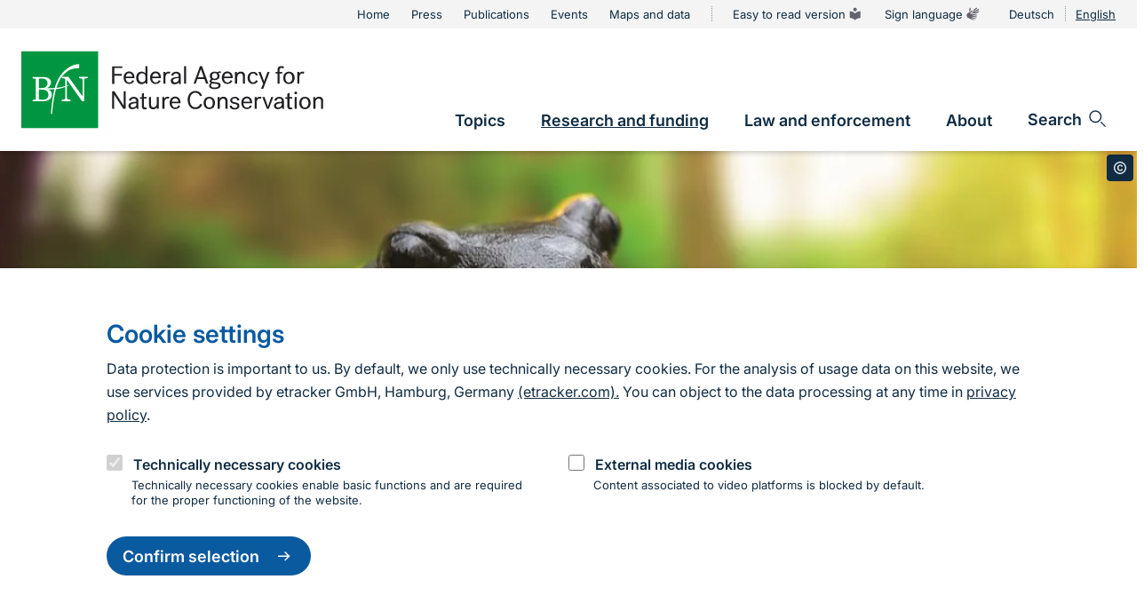

--- FILE ---
content_type: text/html; charset=UTF-8
request_url: https://www.bfn.de/en/topic/federal-biological-diversity-programme?r=artikellink
body_size: 26236
content:
<!DOCTYPE html>
<html lang="en" dir="ltr" prefix="og: https://ogp.me/ns#">
  <head>
    <meta charset="utf-8" />
<meta name="description" content="Biodiversity loss has been progressing on a dramatic scale worldwide for many years. As species, genes and habitats disappear, nature is depleted, thereby endangering and in some cases destroying resources vital to human life. It is therefore vital that ongoing biodiversity loss be halted." />
<link rel="canonical" href="https://www.bfn.de/en/topic/federal-biological-diversity-programme" />
<meta property="og:type" content="article" />
<meta property="og:url" content="https://www.bfn.de/en/topic/federal-biological-diversity-programme" />
<meta property="og:title" content="Federal Biological Diversity Programme" />
<meta property="og:description" content="Biodiversity loss has been progressing on a dramatic scale worldwide for many years. As species, genes and habitats disappear, nature is depleted, thereby endangering and in some cases destroying resources vital to human life. It is therefore vital that ongoing biodiversity loss be halted." />
<meta property="og:image" content="https://www.bfn.de/sites/default/files/styles/bfn_seo_1200_630/public/2023-02/BPBV-Keyvisual-Salamander-BPBV-gross_1.jpg?itok=O8xJPFzt" />
<meta name="MobileOptimized" content="width" />
<meta name="HandheldFriendly" content="true" />
<meta name="viewport" content="width=device-width, initial-scale=1, shrink-to-fit=no" />
<script type="text/javascript">var et_pagename = "Federal%20Biological%20Diversity%20Programme"; var _btNoJquery = true;</script>
<link rel="icon" href="/themes/custom/bfn_website/favicon.ico" type="image/vnd.microsoft.icon" />
<link rel="alternate" hreflang="de" href="https://www.bfn.de/thema/bundesprogramm-biologische-vielfalt" />
<link rel="alternate" hreflang="en" href="https://www.bfn.de/en/topic/federal-biological-diversity-programme" />

    <title>Federal Biological Diversity Programme | BFN</title>
    <link rel="stylesheet" media="all" href="/sites/default/files/css/css_oYkQ9tJ_PiHBL0g2MMGTkw9UE4A4TPQ1JvbQhOHgYP4.css?delta=0&amp;language=en&amp;theme=bfn_website&amp;include=eJxtjVEOwyAMQy9ExSF2kAqCS9GARAnd1Nuv2zTxsy_bz5Idt77GYPCxMt2XwVJosaO1oKeLv5JYTi15HzeuNYhhVpVDWrBtoGGTdk74jk3Ggg6d2RCU9ussZ9j48CeilQEvyumgUbg7HCsx3wsuaVJL6AT_D16jCpeT6PooCeyndXbaQPPv2xfw5V2W" />
<link rel="stylesheet" media="all" href="/sites/default/files/css/css_44gwwNObusa9Gpz_ylE-k6vLwtiYRdfI0vx4rrOyaUA.css?delta=1&amp;language=en&amp;theme=bfn_website&amp;include=eJxtjVEOwyAMQy9ExSF2kAqCS9GARAnd1Nuv2zTxsy_bz5Idt77GYPCxMt2XwVJosaO1oKeLv5JYTi15HzeuNYhhVpVDWrBtoGGTdk74jk3Ggg6d2RCU9ussZ9j48CeilQEvyumgUbg7HCsx3wsuaVJL6AT_D16jCpeT6PooCeyndXbaQPPv2xfw5V2W" />

    <script type="application/json" data-drupal-selector="drupal-settings-json">{"path":{"baseUrl":"\/","pathPrefix":"en\/","currentPath":"node\/2133","currentPathIsAdmin":false,"isFront":false,"currentLanguage":"en","currentQuery":{"r":"artikellink"}},"pluralDelimiter":"\u0003","suppressDeprecationErrors":true,"ajaxPageState":{"libraries":"[base64]","theme":"bfn_website","theme_token":null},"ajaxTrustedUrl":[],"videoPlaceholderImg":"\/modules\/custom\/gdpr_video\/images\/video_placeholder_img1.png","videoConsentTextYouTube":"Verbindung zu YouTube herstellen? Um das Video anzusehen, muss eine Verbindung zu YouTube hergestellt werden. Dabei werden Daten an YouTube \u00fcbermittelt.","videoConsentTextVimeo":"Verbindung zu Vimeo herstellen? Um das Video anzusehen, muss eine Verbindung zu Vimeo hergestellt werden. Dabei werden Daten an Vimeo \u00fcbermittelt.","consentButtonLabel":"Video aktivieren","eu_cookie_compliance":{"cookie_policy_version":"1.0.0","popup_enabled":true,"popup_agreed_enabled":false,"popup_hide_agreed":false,"popup_clicking_confirmation":false,"popup_scrolling_confirmation":false,"popup_html_info":"\u003Cdiv role=\u0022alertdialog\u0022 aria-labelledby=\u0022popup-text\u0022  class=\u0022eu-cookie-compliance-banner eu-cookie-compliance-banner-info eu-cookie-compliance-banner--categories\u0022\u003E\n  \u003Cdiv class=\u0022popup-content info eu-cookie-compliance-content\u0022\u003E\n    \u003Cdiv id=\u0022popup-text\u0022 class=\u0022eu-cookie-compliance-message\u0022\u003E\n      \u003Ch2\u003ECookie settings\u003C\/h2\u003E\u003Cp\u003EData protection is important to us. By default, we only use technically necessary cookies. For the analysis of usage data on this website, we use services provided by etracker GmbH, Hamburg, Germany \u003Ca href=\u0022https:\/\/www.etracker.com\/\u0022 target=\u0022_blank\u0022 title=\u0022(etracker.com)\u0022 rel=\u0022nofollow\u0022\u003E(etracker.com).\u003C\/a\u003E You can object to the data processing at any time in \u003Ca href=\u0022\/en\/privacy-policy\u0022 rel=\u0022nofollow\u0022\u003Eprivacy policy\u003C\/a\u003E.\u003C\/p\u003E\n          \u003C\/div\u003E\n\n          \u003Cdiv id=\u0022eu-cookie-compliance-categories\u0022 class=\u0022eu-cookie-compliance-categories\u0022\u003E\n                  \u003Cdiv class=\u0022eu-cookie-compliance-category\u0022\u003E\n            \u003Cdiv\u003E\n              \u003Cinput type=\u0022checkbox\u0022 name=\u0022cookie-categories\u0022 id=\u0022cookie-category-necessary\u0022\n                     value=\u0022necessary\u0022\n                      checked                       disabled  \u003E\n              \u003Clabel for=\u0022cookie-category-necessary\u0022\u003ETechnically necessary cookies\u003C\/label\u003E\n            \u003C\/div\u003E\n                          \u003Cdiv class=\u0022eu-cookie-compliance-category-description\u0022\u003ETechnically necessary cookies enable basic functions and are required for the proper functioning of the website. \u003C\/div\u003E\n                      \u003C\/div\u003E\n                  \u003Cdiv class=\u0022eu-cookie-compliance-category\u0022\u003E\n            \u003Cdiv\u003E\n              \u003Cinput type=\u0022checkbox\u0022 name=\u0022cookie-categories\u0022 id=\u0022cookie-category-externe_medien\u0022\n                     value=\u0022externe_medien\u0022\n                                           \u003E\n              \u003Clabel for=\u0022cookie-category-externe_medien\u0022\u003EExternal media cookies\u003C\/label\u003E\n            \u003C\/div\u003E\n                          \u003Cdiv class=\u0022eu-cookie-compliance-category-description\u0022\u003EContent associated to video platforms is blocked by default. \u003C\/div\u003E\n                      \u003C\/div\u003E\n              \u003C\/div\u003E\n    \n\n    \u003Cdiv id=\u0022popup-buttons\u0022 class=\u0022eu-cookie-compliance-buttons eu-cookie-compliance-has-categories\u0022\u003E\n                          \n\n\n  \u003Cbutton   class=\u0022btn btn-primary s-icon-animation s-icon-animation--right agree-button eu-cookie-compliance-default-button\u0022\u003E\n          Confirm selection\n    \n          \n  \n\n  \u003Cspan  class=\u0022s-icon-animation__wrapper\u0022\u003E\n        \u003Csvg class=\u0022s-icon s-icon--first\u0022 aria-hidden=\u0022true\u0022\u003E\n      \u003Cuse xlink:href=\u0022\/themes\/custom\/bfn_website\/dist\/icons\/svg\/sprite.symbol.svg?t8qylf#arrow-right\u0022\/\u003E\n    \u003C\/svg\u003E\n          \u003Csvg class=\u0022s-icon s-icon--last\u0022 aria-hidden=\u0022true\u0022\u003E\n        \u003Cuse xlink:href=\u0022\/themes\/custom\/bfn_website\/dist\/icons\/svg\/sprite.symbol.svg?t8qylf#arrow-right\u0022\/\u003E\n      \u003C\/svg\u003E\n      \u003C\/span\u003E\n      \u003C\/button\u003E\n              \n\n\n  \u003Cbutton   class=\u0022btn btn-primary s-icon-animation s-icon-animation--right eu-cookie-withdraw-button visually-hidden\u0022\u003E\n          Change settings\n    \n          \n  \n\n  \u003Cspan  class=\u0022s-icon-animation__wrapper\u0022\u003E\n        \u003Csvg class=\u0022s-icon s-icon--first\u0022 aria-hidden=\u0022true\u0022\u003E\n      \u003Cuse xlink:href=\u0022\/themes\/custom\/bfn_website\/dist\/icons\/svg\/sprite.symbol.svg?t8qylf#arrow-right\u0022\/\u003E\n    \u003C\/svg\u003E\n          \u003Csvg class=\u0022s-icon s-icon--last\u0022 aria-hidden=\u0022true\u0022\u003E\n        \u003Cuse xlink:href=\u0022\/themes\/custom\/bfn_website\/dist\/icons\/svg\/sprite.symbol.svg?t8qylf#arrow-right\u0022\/\u003E\n      \u003C\/svg\u003E\n      \u003C\/span\u003E\n      \u003C\/button\u003E\n          \u003C\/div\u003E\n  \u003C\/div\u003E\n\u003C\/div\u003E","use_mobile_message":false,"mobile_popup_html_info":"\u003Cdiv role=\u0022alertdialog\u0022 aria-labelledby=\u0022popup-text\u0022  class=\u0022eu-cookie-compliance-banner eu-cookie-compliance-banner-info eu-cookie-compliance-banner--categories\u0022\u003E\n  \u003Cdiv class=\u0022popup-content info eu-cookie-compliance-content\u0022\u003E\n    \u003Cdiv id=\u0022popup-text\u0022 class=\u0022eu-cookie-compliance-message\u0022\u003E\n      \n          \u003C\/div\u003E\n\n          \u003Cdiv id=\u0022eu-cookie-compliance-categories\u0022 class=\u0022eu-cookie-compliance-categories\u0022\u003E\n                  \u003Cdiv class=\u0022eu-cookie-compliance-category\u0022\u003E\n            \u003Cdiv\u003E\n              \u003Cinput type=\u0022checkbox\u0022 name=\u0022cookie-categories\u0022 id=\u0022cookie-category-necessary\u0022\n                     value=\u0022necessary\u0022\n                      checked                       disabled  \u003E\n              \u003Clabel for=\u0022cookie-category-necessary\u0022\u003ETechnically necessary cookies\u003C\/label\u003E\n            \u003C\/div\u003E\n                          \u003Cdiv class=\u0022eu-cookie-compliance-category-description\u0022\u003ETechnically necessary cookies enable basic functions and are required for the proper functioning of the website. \u003C\/div\u003E\n                      \u003C\/div\u003E\n                  \u003Cdiv class=\u0022eu-cookie-compliance-category\u0022\u003E\n            \u003Cdiv\u003E\n              \u003Cinput type=\u0022checkbox\u0022 name=\u0022cookie-categories\u0022 id=\u0022cookie-category-externe_medien\u0022\n                     value=\u0022externe_medien\u0022\n                                           \u003E\n              \u003Clabel for=\u0022cookie-category-externe_medien\u0022\u003EExternal media cookies\u003C\/label\u003E\n            \u003C\/div\u003E\n                          \u003Cdiv class=\u0022eu-cookie-compliance-category-description\u0022\u003EContent associated to video platforms is blocked by default. \u003C\/div\u003E\n                      \u003C\/div\u003E\n              \u003C\/div\u003E\n    \n\n    \u003Cdiv id=\u0022popup-buttons\u0022 class=\u0022eu-cookie-compliance-buttons eu-cookie-compliance-has-categories\u0022\u003E\n                          \n\n\n  \u003Cbutton   class=\u0022btn btn-primary s-icon-animation s-icon-animation--right agree-button eu-cookie-compliance-default-button\u0022\u003E\n          Confirm selection\n    \n          \n  \n\n  \u003Cspan  class=\u0022s-icon-animation__wrapper\u0022\u003E\n        \u003Csvg class=\u0022s-icon s-icon--first\u0022 aria-hidden=\u0022true\u0022\u003E\n      \u003Cuse xlink:href=\u0022\/themes\/custom\/bfn_website\/dist\/icons\/svg\/sprite.symbol.svg?t8qylf#arrow-right\u0022\/\u003E\n    \u003C\/svg\u003E\n          \u003Csvg class=\u0022s-icon s-icon--last\u0022 aria-hidden=\u0022true\u0022\u003E\n        \u003Cuse xlink:href=\u0022\/themes\/custom\/bfn_website\/dist\/icons\/svg\/sprite.symbol.svg?t8qylf#arrow-right\u0022\/\u003E\n      \u003C\/svg\u003E\n      \u003C\/span\u003E\n      \u003C\/button\u003E\n              \n\n\n  \u003Cbutton   class=\u0022btn btn-primary s-icon-animation s-icon-animation--right eu-cookie-withdraw-button visually-hidden\u0022\u003E\n          Change settings\n    \n          \n  \n\n  \u003Cspan  class=\u0022s-icon-animation__wrapper\u0022\u003E\n        \u003Csvg class=\u0022s-icon s-icon--first\u0022 aria-hidden=\u0022true\u0022\u003E\n      \u003Cuse xlink:href=\u0022\/themes\/custom\/bfn_website\/dist\/icons\/svg\/sprite.symbol.svg?t8qylf#arrow-right\u0022\/\u003E\n    \u003C\/svg\u003E\n          \u003Csvg class=\u0022s-icon s-icon--last\u0022 aria-hidden=\u0022true\u0022\u003E\n        \u003Cuse xlink:href=\u0022\/themes\/custom\/bfn_website\/dist\/icons\/svg\/sprite.symbol.svg?t8qylf#arrow-right\u0022\/\u003E\n      \u003C\/svg\u003E\n      \u003C\/span\u003E\n      \u003C\/button\u003E\n          \u003C\/div\u003E\n  \u003C\/div\u003E\n\u003C\/div\u003E","mobile_breakpoint":1023,"popup_html_agreed":false,"popup_use_bare_css":true,"popup_height":"auto","popup_width":"100%","popup_delay":1000,"popup_link":"\/en","popup_link_new_window":true,"popup_position":false,"fixed_top_position":true,"popup_language":"en","store_consent":false,"better_support_for_screen_readers":true,"cookie_name":"","reload_page":false,"domain":"","domain_all_sites":false,"popup_eu_only":false,"popup_eu_only_js":false,"cookie_lifetime":100,"cookie_session":0,"set_cookie_session_zero_on_disagree":0,"disagree_do_not_show_popup":false,"method":"categories","automatic_cookies_removal":true,"allowed_cookies":"access-secure-0806\r\n","withdraw_markup":"\u003Cdiv role=\u0022alertdialog\u0022 aria-labelledby=\u0022popup-text\u0022 class=\u0022eu-cookie-withdraw-banner\u0022\u003E\n  \u003Cdiv class=\u0022popup-content info eu-cookie-compliance-content\u0022\u003E\n    \u003Cdiv id=\u0022popup-text\u0022 class=\u0022eu-cookie-compliance-message\u0022\u003E\n      \u003Ch2\u003EWould you like to change your settings?\u003C\/h2\u003E\n    \u003C\/div\u003E\n    \u003Cdiv id=\u0022popup-buttons\u0022 class=\u0022eu-cookie-compliance-buttons\u0022\u003E\n      \n\n\n  \u003Cbutton   class=\u0022btn btn-primary s-icon-animation s-icon-animation--right eu-cookie-withdraw-button\u0022\u003E\n          Change settings\n    \n          \n  \n\n  \u003Cspan  class=\u0022s-icon-animation__wrapper\u0022\u003E\n        \u003Csvg class=\u0022s-icon s-icon--first\u0022 aria-hidden=\u0022true\u0022\u003E\n      \u003Cuse xlink:href=\u0022\/themes\/custom\/bfn_website\/dist\/icons\/svg\/sprite.symbol.svg?t8qylf#arrow-right\u0022\/\u003E\n    \u003C\/svg\u003E\n          \u003Csvg class=\u0022s-icon s-icon--last\u0022 aria-hidden=\u0022true\u0022\u003E\n        \u003Cuse xlink:href=\u0022\/themes\/custom\/bfn_website\/dist\/icons\/svg\/sprite.symbol.svg?t8qylf#arrow-right\u0022\/\u003E\n      \u003C\/svg\u003E\n      \u003C\/span\u003E\n      \u003C\/button\u003E\n    \u003C\/div\u003E\n  \u003C\/div\u003E\n\u003C\/div\u003E","withdraw_enabled":true,"reload_options":0,"reload_routes_list":"","withdraw_button_on_info_popup":false,"cookie_categories":["necessary","externe_medien"],"cookie_categories_details":{"necessary":{"uuid":"696ff21b-40be-438b-a003-992f3f79f087","langcode":"de","status":true,"dependencies":[],"id":"necessary","label":"Technically necessary cookies","description":"Technically necessary cookies enable basic functions and are required for the proper functioning of the website. ","checkbox_default_state":"required","weight":0},"externe_medien":{"uuid":"a8f32dc7-81e3-4391-8394-427e1c902678","langcode":"de","status":true,"dependencies":[],"id":"externe_medien","label":"External media cookies","description":"Content associated to video platforms is blocked by default. ","checkbox_default_state":"unchecked","weight":1}},"enable_save_preferences_button":false,"cookie_value_disagreed":"0","cookie_value_agreed_show_thank_you":"1","cookie_value_agreed":"2","containing_element":"body","settings_tab_enabled":false,"olivero_primary_button_classes":"","olivero_secondary_button_classes":"","close_button_action":"close_banner","open_by_default":true,"modules_allow_popup":true,"hide_the_banner":false,"geoip_match":true},"etracker":{"track_mailto":true,"track_download":true,"track_download_extensions":"pdf doc docx","track_external":true,"messages":[]},"user":{"uid":0,"permissionsHash":"5ece0ec08865f9d313a8d6c6d15cb845f0c52f1cabc214f788b6cc57510ad3a3"}}</script>
<script src="/sites/default/files/js/js_G1phP_fOISnolUpdFwCs02xdcP3dFPfEeAJ9VKsl6MA.js?scope=header&amp;delta=0&amp;language=en&amp;theme=bfn_website&amp;include=eJxli1EOAiEMRC_EypFIKaWLdremBRNvb6Jh-fBr3rzM5HqmDE6xqh0hz8aiGWTz_pZ28vKiUDaqlbD7sge5A9MSrthAku9g804DMVE3wAdZ_DPfjRMY7vEXCUZXH8zkPVzHCbe7By5PS69WSOPCD_DNUQQ"></script>
<script src="/modules/contrib/eu_cookie_compliance/js/eu_cookie_compliance.min.js?v=10.4.6" defer></script>
<script src="/sites/default/files/js/js_UdDb3iv3lkK4blkSsebiw7k5nARyUn2TUiZ3kqosUwc.js?scope=header&amp;delta=2&amp;language=en&amp;theme=bfn_website&amp;include=eJxli1EOAiEMRC_EypFIKaWLdremBRNvb6Jh-fBr3rzM5HqmDE6xqh0hz8aiGWTz_pZ28vKiUDaqlbD7sge5A9MSrthAku9g804DMVE3wAdZ_DPfjRMY7vEXCUZXH8zkPVzHCbe7By5PS69WSOPCD_DNUQQ"></script>
<script src="//code.etracker.com/code/e.js" type="text/javascript" id="_etLoader" charset="UTF-8" data-block-cookies="true" data-respect-dnt="true" data-secure-code="kd9Tsg" async></script>
<script src="/modules/contrib/etracker/js/etracker.js?t8qylf" id="etracker_script" defer></script>
<script src="/sites/default/files/js/js_ua43onazpNBqqyFMqWDAk7_cigI2kHjZSZBZlq5FtSQ.js?scope=header&amp;delta=5&amp;language=en&amp;theme=bfn_website&amp;include=eJxli1EOAiEMRC_EypFIKaWLdremBRNvb6Jh-fBr3rzM5HqmDE6xqh0hz8aiGWTz_pZ28vKiUDaqlbD7sge5A9MSrthAku9g804DMVE3wAdZ_DPfjRMY7vEXCUZXH8zkPVzHCbe7By5PS69WSOPCD_DNUQQ"></script>

    <link rel="apple-touch-icon" sizes="180x180" href="/apple-touch-icon.png">
    <link rel="icon" type="image/png" sizes="32x32" href="/favicon-32x32.png">
    <link rel="icon" type="image/png" sizes="192x192" href="/android-chrome-192x192.png">
    <link rel="icon" type="image/png" sizes="16x16" href="/favicon-16x16.png">
    <link rel="manifest" href="/site.webmanifest">
    <link rel="mask-icon" href="/safari-pinned-tab.svg" color="#4b9d2a">
    <meta name="msapplication-TileColor" content="#00a300">
    <meta name="msapplication-TileImage" content="/mstile-144x144.png">
    <meta name="theme-color" content="#ffffff">
  </head>
  <body class="path-node page-node-type-page-topic">
    <div class="visually-hidden">
      <span id="s-external">Opens an external page</span>
      <span id="s-root">Link to the homepage</span>
    </div>
    <nav class="skip-navigation" role="navigation" aria-label="Sprunglinks">
      <a href="#Hauptnavigation" class="skip-link d-inline-flex p-2 m-1" rel=“nofollow”>Direkt zur Hauptnavigation</a>
      <a href="#Hauptseiteninhalt" class="skip-link d-inline-flex p-2 m-1" rel=“nofollow”>Directly to the main page content</a>
            <a href="#Fusszeile" class="skip-link d-inline-flex p-2 m-1" rel=“nofollow”>Directly to the footer</a>
    </nav>
    <h1 class="visually-hidden-title" aria-label="Bundesamt für Naturschutz">Bundesamt für Naturschutz</h1>
    
    
  <div class="s-page-wrapper">
      <header id="header" class="s-header js-header">
  <div class="s-header__meta">
    <div class="s-header__wrapper s-header__wrapper--meta">

                    
  
  <nav aria-labelledby="block-meta-nav-headline"  id="block-meta-nav" class="s-block s-block--block-meta-nav navbar navbar--meta">
                  
    
    <h2 class="visually-hidden" id="block-meta-nav-headline">Metanavigation</h2>
    

          
    
    
    <ul class="navbar-nav">
  
              
        <li class="nav-item level-0">

          
          

                      <a href="/en/startseite-en" class="nav-link s-icon-animation s-icon-animation--right level-0" aria-expanded="false" data-drupal-link-system-path="node/7">
                          <span>Home</span>
                      </a>
          
          
        </li>
              
        <li class="nav-item level-0">

          
          

                      <a href="/en/press" class="nav-link s-icon-animation s-icon-animation--right level-0 toggleable" aria-expanded="false" data-drupal-link-system-path="node/304">
                          <span>Press</span>
                      </a>
          
                      
            
            
                                      
            
            <button  class="nav-toggle s-icon-animation s-icon-animation--right d-lg-none level-0" type="button"
                                                                      data-bs-toggle="collapse"
                                                                      data-bs-target="#id-202-1894541359"
                                                                      aria-expanded="false"
                                                                      aria-controls="id-202-1894541359"
                                                                      aria-label="Navigation umschalten">
                            <div class="s-icon-animation__wrapper">
                <svg class="s-icon s-icon--first" aria-hidden="true">
                  <use href="/themes/custom/bfn_website/dist/icons/svg/sprite.symbol.svg?t8qylf#arrow-head-right"/>
                </svg>
                <svg class="s-icon s-icon--last" aria-hidden="true">
                  <use href="/themes/custom/bfn_website/dist/icons/svg/sprite.symbol.svg?t8qylf#arrow-head-right"/>
                </svg>
              </div>
            
            </button>

                
    
      <div class="nav-layer level-1 js-collapse--nav-layer collapse d-lg-none" id="id-202-1894541359">

        <div class="nav-close level-1">
      <button class="js-nav-close" aria-label="Navigation schließen">
        <svg class="s-icon" aria-hidden="true">
          <use href="/themes/custom/bfn_website/dist/icons/svg/sprite.symbol.svg?t8qylf#arrow-head-left-small"/>
        </svg>

                  Back
              </button>
    </div>

              <h3 class="nav-headline level-1">
        Press
      </h3>
    
    <ul class="nav-submenu level-1">
      
              
        <li class="nav-item level-1">

          
          

                      <a href="/en/press-photos" class="nav-link s-icon-animation s-icon-animation--right level-1" aria-expanded="false" data-drupal-link-system-path="node/311">
                          <span>Press Photos</span>
                      </a>
          
          
        </li>
              
        <li class="nav-item level-1">

          
          

                      <a href="/en/press-contact-0" class="nav-link s-icon-animation s-icon-animation--right level-1" aria-expanded="false" data-drupal-link-system-path="node/603">
                          <span>Press Contact</span>
                      </a>
          
                      
            
            
            
            
            <button  class="nav-toggle s-icon-animation s-icon-animation--right d-lg-none level-1" type="button"
                                                                      data-bs-toggle="collapse"
                                                                      data-bs-target="#id-212-1935983855"
                                                                      aria-expanded="false"
                                                                      aria-controls="id-212-1935983855"
                                                                      aria-label="Navigation umschalten">
                            <div class="s-icon-animation__wrapper">
                <svg class="s-icon s-icon--first" aria-hidden="true">
                  <use href="/themes/custom/bfn_website/dist/icons/svg/sprite.symbol.svg?t8qylf#arrow-head-right"/>
                </svg>
                <svg class="s-icon s-icon--last" aria-hidden="true">
                  <use href="/themes/custom/bfn_website/dist/icons/svg/sprite.symbol.svg?t8qylf#arrow-head-right"/>
                </svg>
              </div>
            
            </button>

                
    
      <div class="nav-layer level-2 js-collapse--nav-layer collapse d-lg-none" id="id-212-1935983855">

        <div class="nav-close level-2">
      <button class="js-nav-close" aria-label="Navigation schließen">
        <svg class="s-icon" aria-hidden="true">
          <use href="/themes/custom/bfn_website/dist/icons/svg/sprite.symbol.svg?t8qylf#arrow-head-left-small"/>
        </svg>

                  Back to Press
              </button>
    </div>

              <h3 class="nav-headline level-2">
        Press Contact
      </h3>
    
    <ul class="nav-submenu level-2">
      
              
        <li class="nav-item level-2">

          
          

                      <a href="/en/press-contact" class="nav-link s-icon-animation s-icon-animation--right level-2" aria-expanded="false" data-drupal-link-system-path="kontakt/pressekontakt">
                          <span>Contact form press enquiries</span>
                      </a>
          
          
        </li>
          </ul>

      </div>
  
    
          
        </li>
          </ul>

      </div>
  
    
          
        </li>
              
        <li class="nav-item level-0">

          
          

                      <a href="/en/publications" class="nav-link s-icon-animation s-icon-animation--right level-0" aria-expanded="false" data-drupal-link-system-path="publikationen">
                          <span>Publications</span>
                      </a>
          
          
        </li>
              
        <li class="nav-item level-0">

          
          

                      <a href="/en/events" class="nav-link s-icon-animation s-icon-animation--right level-0" aria-expanded="false" data-drupal-link-system-path="veranstaltungen">
                          <span>Events</span>
                      </a>
          
          
        </li>
              
        <li class="nav-item level-0">

          
          

                      <a href="/en/topic/maps-and-data" class="nav-link s-icon-animation s-icon-animation--right level-0" aria-expanded="false" data-drupal-link-system-path="node/2160">
                          <span>Maps and data</span>
                      </a>
          
          
        </li>
              
        <li class="nav-item level-0">

          
          

                      <a href="/en/easy-read" class="nav-link s-icon-animation s-icon-animation--right level-0" aria-expanded="false" data-drupal-link-system-path="node/1914">
                          Easy to read version
              <svg class="s-icon" aria-hidden="true">
                <use xlink:href="/themes/custom/bfn_website/dist/icons/svg/sprite.symbol.svg?t8qylf#easy-speech"/>
              </svg>
                      </a>
          
          
        </li>
              
        <li class="nav-item level-0">

          
          

                      <a href="/en/sign-language" class="nav-link s-icon-animation s-icon-animation--right level-0" aria-expanded="false" data-drupal-link-system-path="node/2156">
                          Sign language
              <svg class="s-icon" aria-hidden="true">
                <use xlink:href="/themes/custom/bfn_website/dist/icons/svg/sprite.symbol.svg?t8qylf#sign-language"/>
              </svg>
                      </a>
          
          
        </li>
          </ul>

    
    


      </nav>

      
                    
  
  <nav aria-labelledby="block-language-switcher-headline"  class="language-switcher-language-url s-block s-block--block-language-switcher navbar navbar--language" id="block-language-switcher">
                  
    
    <h2 class="visually-hidden" id="block-language-switcher-headline">Language switcher</h2>
    

          
<ul class="navbar-nav"><li hreflang="de" data-drupal-link-query="{&quot;r&quot;:&quot;artikellink&quot;}" data-drupal-link-system-path="node/2133" class="de nav-item"><a href="/thema/bundesprogramm-biologische-vielfalt?r=artikellink" class="language-link" hreflang="de" data-drupal-link-query="{&quot;r&quot;:&quot;artikellink&quot;}" data-drupal-link-system-path="node/2133">Deutsch</a></li><li hreflang="en" data-drupal-link-query="{&quot;r&quot;:&quot;artikellink&quot;}" data-drupal-link-system-path="node/2133" class="en nav-item is-active" aria-current="page"><a href="/en/topic/federal-biological-diversity-programme?r=artikellink" class="language-link is-active" hreflang="en" data-drupal-link-query="{&quot;r&quot;:&quot;artikellink&quot;}" data-drupal-link-system-path="node/2133" aria-current="page">English</a></li></ul>
      </nav>

      
    </div>
  </div>

  <div class="s-header__main">
    <div class="s-header__wrapper s-header__wrapper--main">

      <div class="s-header__mobile js-header--mobile">
                          <div class="s-header__logo">

                          <a href="/en" hreflang="en" title="Zur Startseite des BfN" aria-describedby="s-root">
                <?xml version="1.0" encoding="utf-8"?>
<svg version="1.1" xmlns="http://www.w3.org/2000/svg" xmlns:xlink="http://www.w3.org/1999/xlink" x="0px" y="0px"
     viewBox="0 0 245.3 62.4" class="s-icon s-icon--logo" focusable="false">
  <rect fill="#009641" width="62.4" height="62.4"/>
  <g>
    <defs>
      <rect id="SVGID_1_" width="245.3" height="62.4"/>
    </defs>
    <clipPath id="SVGID_00000062161509141888422880000008630692430062199444_">
      <use xlink:href="#SVGID_1_" overflow="visible"/>
    </clipPath>
    <path clip-path="url(#SVGID_00000062161509141888422880000008630692430062199444_)" fill="#FFFFFF" d="M53.9,21.8l0.1-1.1h-7.2
		l0.1,1.1l1.9,0.3c0.9,0.2,1,0.4,1,4.5v10h-0.1L38.3,20.7h-5.4l0.1,1.1l1.8,0.3c0.7,0.3,1,0.8,1,2.1v10.4c0,4-0.1,4.3-1,4.5
		l-1.9,0.3l-0.1,1.1H40l-0.1-1.1L38,39c-0.9-0.2-1-0.4-1-4.5V23.3h0.1l12.3,17.3H51V26.5c0-4,0.1-4.3,1-4.5L53.9,21.8z"/>
    <path clip-path="url(#SVGID_00000062161509141888422880000008630692430062199444_)" fill="#FFFFFF" d="M22.1,35.4
		c0,2.6-2.1,3.8-4.4,4l-0.9,0L14.3,39v-7.9h1.9C19.7,31.1,22.1,32.5,22.1,35.4 M21.3,26.1c0,1.8-1.4,3.8-4.5,3.8l-2.5,0v-7.8h2
		C19.8,22.1,21.3,23.6,21.3,26.1 M24.8,35.2c0-2.4-1.7-4.4-5.5-4.8v-0.1c2.9-0.5,4.8-2.5,4.8-5.1c0-2.3-1.7-4.3-6.9-4.3h-8L9.3,22
		l1.6,0.2c0.7,0.1,0.8,0.2,0.8,0.4v16.3c0,0.2-0.3,0.4-0.8,0.4l-1.6,0.2l-0.1,1.1h7.9C21.9,40.6,24.8,38.7,24.8,35.2"/>
    <path clip-path="url(#SVGID_00000062161509141888422880000008630692430062199444_)" fill="#FFFFFF" d="M20.7,29.9
		c0,0,4.6,0.2,8.7-0.3c4.8-0.7,9.3-2.2,9.4-2.2c0,0,0.1,0.1,0.1,0.1c0.1,0-3,2.1-9.4,3.1C26.3,31,21.1,31,21.1,31c0,0-4.5,0-5.3,0
		v-1L20.7,29.9z"/>
    <path clip-path="url(#SVGID_00000062161509141888422880000008630692430062199444_)" fill="#FFFFFF" d="M30.7,21.3
		c-5,8.4-5.6,19.5-6.7,29.6l1,0c1-10,2.2-21.2,6.8-28.7c5.5-7.8,10.1-8.5,15.2-8.5l0-3.3C47.1,10.5,38.1,9.6,30.7,21.3"/>
    <path clip-path="url(#SVGID_00000062161509141888422880000008630692430062199444_)" fill="#212124" d="M238.9,46.8v-5.2
		c0-1,0.3-1.8,0.8-2.3c0.5-0.6,1.1-0.9,1.8-0.9c0.6,0,1,0.2,1.4,0.5s0.6,0.9,0.6,1.5v6.4h1.7v-6.7c0-1-0.3-1.8-1-2.4
		c-0.6-0.6-1.5-0.8-2.5-0.8c-1.3,0-2.3,0.6-3,1.7v-1.4h-1.6v9.6H238.9z M227.6,42c0-1.1,0.2-1.9,0.7-2.6c0.5-0.7,1.2-1.1,2.1-1.1
		c0.9,0,1.6,0.4,2.1,1.1c0.5,0.7,0.7,1.6,0.7,2.6c0,1.1-0.2,1.9-0.7,2.6c-0.5,0.7-1.2,1.1-2.1,1.1c-0.9,0-1.6-0.3-2.1-1.1
		C227.9,43.9,227.6,43,227.6,42 M225.8,42c0,1.5,0.4,2.7,1.2,3.6c0.8,0.9,2,1.4,3.4,1.4c1.4,0,2.6-0.5,3.4-1.4
		c0.8-0.9,1.2-2.2,1.2-3.6c0-1.5-0.4-2.7-1.2-3.6c-0.8-0.9-2-1.4-3.4-1.4c-1.4,0-2.6,0.5-3.4,1.4C226.3,39.3,225.8,40.5,225.8,42
		 M223.7,37.2H222v9.6h1.7V37.2z M222.1,34.6c0.2,0.2,0.5,0.3,0.8,0.3s0.6-0.1,0.8-0.3c0.2-0.2,0.3-0.5,0.3-0.8
		c0-0.3-0.1-0.6-0.3-0.8c-0.2-0.2-0.5-0.3-0.8-0.3s-0.6,0.1-0.8,0.3c-0.2,0.2-0.3,0.5-0.3,0.8C221.7,34.1,221.8,34.3,222.1,34.6
		 M218.8,45.6c-0.7,0-1-0.4-1-1.1v-6h2.2v-1.3h-2.2v-3.5l-1.7,0.8v2.8h-1.6v1.3h1.6v6.2c0,0.7,0.2,1.2,0.6,1.7
		c0.4,0.5,1,0.7,1.8,0.7c0.7,0,1.3-0.1,1.7-0.4l-0.6-1.3C219.4,45.5,219.1,45.6,218.8,45.6 M207.4,45.3c-0.3-0.3-0.5-0.6-0.5-1.1
		c0-1.3,1.6-2,4.7-2v0.8c0,0.8-0.3,1.4-0.8,1.9c-0.6,0.5-1.2,0.7-1.9,0.7C208.3,45.7,207.8,45.6,207.4,45.3 M213.3,45.5v-5.2
		c0-1-0.3-1.8-1-2.4c-0.7-0.6-1.6-0.9-2.7-0.9c-1,0-1.9,0.3-2.7,0.8c-0.7,0.5-1.2,1.2-1.3,2.2l1.7,0.2c0-0.6,0.2-1,0.6-1.3
		c0.4-0.3,0.9-0.5,1.6-0.5c0.7,0,1.2,0.2,1.6,0.6c0.4,0.4,0.5,0.9,0.5,1.6V41c-4.3,0-6.4,1.1-6.4,3.3c0,0.8,0.3,1.5,0.9,2
		c0.6,0.5,1.3,0.7,2.3,0.7c1.4,0,2.5-0.5,3.3-1.5c0,0.5,0.1,0.9,0.2,1.3h1.7C213.3,46.4,213.3,46,213.3,45.5 M201,46.8l3.7-9.6H203
		l-1.2,3.4c-0.5,1.5-1,3-1.5,4.5h0c-0.4-1.3-0.9-2.8-1.5-4.5l-1.2-3.4h-1.8l3.7,9.6H201z M193.9,36.9c-0.6,0-1.2,0.1-1.7,0.4
		c-0.5,0.3-0.9,0.7-1.1,1.3v-1.5h-1.6v9.6h1.7v-5.2c0-1,0.2-1.7,0.7-2.3c0.5-0.6,1-0.9,1.7-0.9c0.4,0,0.8,0.1,1.1,0.4l0.4-1.6
		C194.8,37,194.4,36.9,193.9,36.9 M185.8,41h-5.3c0.1-0.8,0.4-1.5,0.8-2c0.5-0.5,1.1-0.8,1.8-0.8s1.4,0.2,1.8,0.7
		C185.5,39.5,185.8,40.2,185.8,41 M184.8,45.3c-0.4,0.3-0.9,0.4-1.5,0.4c-0.9,0-1.6-0.3-2.1-1c-0.5-0.6-0.7-1.5-0.8-2.5h7.1v-0.6
		c0-1.3-0.4-2.5-1.1-3.4c-0.8-0.9-1.8-1.4-3.2-1.4c-1.4,0-2.5,0.5-3.3,1.4c-0.8,0.9-1.2,2.2-1.2,3.6c0,1.5,0.4,2.7,1.2,3.7
		c0.8,0.9,1.9,1.4,3.4,1.4c1.8,0,3.1-0.8,4-2.4l-1.5-0.6C185.5,44.6,185.2,45,184.8,45.3 M171.9,38.6c0.3-0.2,0.8-0.4,1.4-0.4
		c1.3,0,2,0.6,2.2,1.8l1.7-0.3c-0.1-0.8-0.5-1.5-1.2-2c-0.7-0.5-1.5-0.7-2.6-0.7c-1,0-1.9,0.3-2.6,0.8c-0.7,0.5-1.1,1.2-1.1,2.1
		c0,0.8,0.3,1.4,0.8,1.9c0.5,0.4,1.4,0.8,2.6,1c0.9,0.2,1.6,0.3,1.9,0.6c0.4,0.2,0.5,0.6,0.5,1c0,0.5-0.2,0.9-0.6,1.2
		c-0.4,0.3-0.9,0.4-1.6,0.4c-0.7,0-1.3-0.2-1.7-0.5c-0.4-0.3-0.6-0.8-0.7-1.4l-1.7,0.2c0.1,1,0.5,1.7,1.2,2.2
		c0.7,0.5,1.6,0.8,2.8,0.8c1.2,0,2.2-0.3,2.9-0.8c0.7-0.5,1-1.3,1-2.2c0-0.9-0.3-1.6-0.9-2c-0.6-0.4-1.5-0.7-2.7-0.9
		c-0.8-0.1-1.4-0.3-1.7-0.5c-0.3-0.2-0.5-0.5-0.5-1C171.4,39.2,171.5,38.8,171.9,38.6 M161.2,46.8v-5.2c0-1,0.3-1.8,0.8-2.3
		c0.5-0.6,1.1-0.9,1.8-0.9c0.6,0,1,0.2,1.4,0.5c0.4,0.3,0.6,0.9,0.6,1.5v6.4h1.7v-6.7c0-1-0.3-1.8-1-2.4c-0.6-0.6-1.5-0.8-2.5-0.8
		c-1.3,0-2.3,0.6-3,1.7v-1.4h-1.6v9.6H161.2z M149.9,42c0-1.1,0.2-1.9,0.7-2.6c0.5-0.7,1.2-1.1,2.1-1.1c0.9,0,1.6,0.4,2.1,1.1
		c0.5,0.7,0.7,1.6,0.7,2.6c0,1.1-0.2,1.9-0.7,2.6c-0.5,0.7-1.2,1.1-2.1,1.1c-0.9,0-1.6-0.3-2.1-1.1C150.1,43.9,149.9,43,149.9,42
		 M148.1,42c0,1.5,0.4,2.7,1.2,3.6c0.8,0.9,2,1.4,3.4,1.4c1.4,0,2.6-0.5,3.4-1.4c0.8-0.9,1.2-2.2,1.2-3.6c0-1.5-0.4-2.7-1.2-3.6
		c-0.8-0.9-2-1.4-3.4-1.4c-1.4,0-2.6,0.5-3.4,1.4C148.5,39.3,148.1,40.5,148.1,42 M136.9,45c1.1,1.4,2.7,2,4.7,2
		c2.6,0,4.4-1.2,5.4-3.7l-1.7-0.6c-0.7,1.9-2,2.8-3.9,2.8c-1.4,0-2.5-0.5-3.3-1.6c-0.8-1.1-1.2-2.5-1.2-4.3c0-1.8,0.4-3.3,1.2-4.3
		c0.8-1.1,1.9-1.6,3.3-1.6c1.8,0,3.1,0.9,3.8,2.8l1.7-0.6c-1.1-2.4-2.9-3.7-5.4-3.7c-2,0-3.5,0.7-4.7,2c-1.1,1.4-1.7,3.1-1.7,5.4
		C135.2,41.9,135.8,43.6,136.9,45 M127.6,41h-5.3c0.1-0.8,0.4-1.5,0.8-2c0.5-0.5,1.1-0.8,1.8-0.8s1.4,0.2,1.8,0.7
		C127.3,39.5,127.6,40.2,127.6,41 M126.6,45.3c-0.4,0.3-0.9,0.4-1.5,0.4c-0.9,0-1.6-0.3-2.1-1c-0.5-0.6-0.7-1.5-0.8-2.5h7.1v-0.6
		c0-1.3-0.4-2.5-1.1-3.4c-0.8-0.9-1.8-1.4-3.2-1.4c-1.4,0-2.5,0.5-3.3,1.4c-0.8,0.9-1.2,2.2-1.2,3.6c0,1.5,0.4,2.7,1.2,3.7
		c0.8,0.9,1.9,1.4,3.4,1.4c1.8,0,3.1-0.8,4-2.4l-1.5-0.6C127.3,44.6,127,45,126.6,45.3 M119,36.9c-0.6,0-1.2,0.1-1.7,0.4
		c-0.5,0.3-0.9,0.7-1.1,1.3v-1.5h-1.6v9.6h1.7v-5.2c0-1,0.2-1.7,0.7-2.3c0.5-0.6,1-0.9,1.7-0.9c0.4,0,0.8,0.1,1.1,0.4l0.4-1.6
		C119.9,37,119.5,36.9,119,36.9 M110,37.2v5.2c0,1-0.3,1.7-0.8,2.3c-0.5,0.6-1.1,0.9-1.8,0.9c-0.5,0-1-0.2-1.4-0.5
		c-0.4-0.3-0.6-0.9-0.6-1.5v-6.4h-1.7v6.7c0,1,0.3,1.8,1,2.4c0.6,0.6,1.5,0.8,2.4,0.8c1.3,0,2.3-0.6,3-1.7v1.4h1.6v-9.6H110z
		 M100.6,45.6c-0.7,0-1-0.4-1-1.1v-6h2.2v-1.3h-2.2v-3.5l-1.7,0.8v2.8h-1.6v1.3h1.6v6.2c0,0.7,0.2,1.2,0.6,1.7
		c0.4,0.5,1,0.7,1.8,0.7c0.7,0,1.3-0.1,1.7-0.4l-0.6-1.3C101.3,45.5,100.9,45.6,100.6,45.6 M89.3,45.3c-0.3-0.3-0.5-0.6-0.5-1.1
		c0-1.3,1.6-2,4.7-2v0.8c0,0.8-0.3,1.4-0.8,1.9c-0.6,0.5-1.2,0.7-1.9,0.7C90.1,45.7,89.6,45.6,89.3,45.3 M95.1,45.5v-5.2
		c0-1-0.3-1.8-1-2.4c-0.7-0.6-1.6-0.9-2.7-0.9c-1,0-1.9,0.3-2.7,0.8c-0.7,0.5-1.2,1.2-1.3,2.2l1.7,0.2c0-0.6,0.2-1,0.6-1.3
		s0.9-0.5,1.6-0.5c0.7,0,1.2,0.2,1.6,0.6c0.4,0.4,0.5,0.9,0.5,1.6V41c-4.3,0-6.4,1.1-6.4,3.3c0,0.8,0.3,1.5,0.9,2
		c0.6,0.5,1.3,0.7,2.3,0.7c1.4,0,2.5-0.5,3.3-1.5c0,0.5,0.1,0.9,0.2,1.3h1.7C95.2,46.4,95.1,46,95.1,45.5 M75.4,46.8V35.2h0
		c1.3,2.1,2.8,4.4,4.4,6.8l3.1,4.8h1.9V32.5h-1.7v11.6h0c-0.2-0.3-1.6-2.5-4.3-6.7l-3.2-4.9h-1.9v14.3H75.4z"/>
    <path clip-path="url(#SVGID_00000062161509141888422880000008630692430062199444_)" fill="#212124" d="M228.6,16.5
		c-0.6,0-1.2,0.1-1.7,0.4c-0.5,0.3-0.9,0.7-1.1,1.3v-1.5h-1.6v9.6h1.7v-5.2c0-1,0.2-1.7,0.7-2.3c0.5-0.6,1-0.9,1.7-0.9
		c0.4,0,0.8,0.1,1.1,0.4l0.4-1.6C229.4,16.6,229,16.5,228.6,16.5 M214.5,21.6c0-1.1,0.2-1.9,0.7-2.6c0.5-0.7,1.2-1.1,2.1-1.1
		c0.9,0,1.6,0.4,2.1,1.1c0.5,0.7,0.7,1.6,0.7,2.6s-0.2,1.9-0.7,2.6c-0.5,0.7-1.2,1.1-2.1,1.1c-0.9,0-1.6-0.3-2.1-1.1
		C214.8,23.5,214.5,22.7,214.5,21.6 M212.8,21.6c0,1.5,0.4,2.7,1.2,3.6c0.8,0.9,2,1.4,3.4,1.4c1.4,0,2.6-0.5,3.4-1.4
		c0.8-0.9,1.2-2.2,1.2-3.6c0-1.5-0.4-2.7-1.2-3.6c-0.8-0.9-2-1.4-3.4-1.4c-1.4,0-2.6,0.5-3.4,1.4C213.2,18.9,212.8,20.1,212.8,21.6
		 M208.1,18.1v8.3h1.7v-8.3h2.2v-1.3h-2.2v-1.7c0-0.5,0.1-0.9,0.4-1.2c0.3-0.3,0.6-0.4,1.1-0.4c0.5,0,1,0.2,1.4,0.5l0.8-1.4
		c-0.6-0.4-1.3-0.6-2.3-0.6c-0.9,0-1.6,0.2-2.2,0.7c-0.6,0.5-0.9,1.3-0.9,2.3v1.8h-1.6v1.3H208.1z M201.7,16.8h-1.7l-1.3,3.4
		c-0.9,2.5-1.4,3.9-1.5,4.2h0c-0.1-0.1-0.2-0.4-0.3-0.9c-0.2-0.4-0.4-1-0.6-1.6c-0.3-0.7-0.5-1.2-0.6-1.7c-0.2-0.4-0.4-1-0.7-1.8
		c-0.3-0.8-0.5-1.3-0.6-1.6h-1.8l3.8,9.6l-1.7,4.1h1.8L201.7,16.8z M185,25.2c0.8,0.9,1.9,1.4,3.3,1.4c1.7,0,3-0.8,3.9-2.5l-1.6-0.6
		c-0.2,0.5-0.5,1-0.9,1.3c-0.3,0.3-0.8,0.4-1.4,0.4c-0.9,0-1.6-0.3-2-1c-0.5-0.7-0.7-1.6-0.7-2.6c0-1.1,0.2-1.9,0.7-2.6
		c0.5-0.7,1.1-1,2-1c1.2,0,2,0.6,2.3,1.8l1.6-0.6c-0.7-1.7-2-2.5-3.8-2.5c-1.4,0-2.5,0.5-3.4,1.4c-0.8,0.9-1.2,2.2-1.2,3.7
		C183.8,23.1,184.2,24.3,185,25.2 M175.4,26.4v-5.2c0-1,0.3-1.8,0.8-2.3c0.5-0.6,1.1-0.9,1.8-0.9c0.6,0,1,0.2,1.4,0.5
		c0.4,0.3,0.6,0.9,0.6,1.5v6.4h1.7v-6.7c0-1-0.3-1.8-1-2.4c-0.6-0.6-1.5-0.8-2.5-0.8c-1.3,0-2.3,0.6-3,1.7v-1.4h-1.6v9.6H175.4z
		 M170,20.6h-5.3c0.1-0.8,0.4-1.5,0.8-2s1.1-0.8,1.8-0.8s1.4,0.2,1.8,0.7C169.7,19.1,170,19.8,170,20.6 M169,24.9
		c-0.4,0.3-0.9,0.4-1.5,0.4c-0.9,0-1.6-0.3-2.1-1c-0.5-0.6-0.7-1.5-0.8-2.5h7.1v-0.6c0-1.3-0.4-2.5-1.1-3.4
		c-0.8-0.9-1.8-1.4-3.2-1.4c-1.4,0-2.5,0.5-3.3,1.4c-0.8,0.9-1.2,2.2-1.2,3.6c0,1.5,0.4,2.7,1.2,3.7c0.8,0.9,1.9,1.4,3.4,1.4
		c1.8,0,3.1-0.8,4-2.4l-1.5-0.6C169.7,24.2,169.4,24.6,169,24.9 M159.8,26.9c0.3,0.2,0.4,0.5,0.4,0.8c0,0.6-0.3,1-0.9,1.3
		c-0.6,0.3-1.4,0.5-2.4,0.5c-0.8,0-1.5-0.1-2-0.4c-0.5-0.3-0.8-0.7-0.8-1.3c0-0.8,0.3-1.4,0.9-1.6l3.3,0.3
		C159,26.6,159.5,26.8,159.8,26.9 M157.1,17.7c0.7,0,1.2,0.2,1.6,0.6c0.4,0.4,0.6,1,0.6,1.7c0,0.7-0.2,1.3-0.6,1.7
		c-0.4,0.4-1,0.6-1.6,0.6c-0.7,0-1.2-0.2-1.6-0.6c-0.4-0.4-0.6-0.9-0.6-1.7c0-0.7,0.2-1.3,0.6-1.7C155.9,17.9,156.4,17.7,157.1,17.7
		 M161.3,16.3c-0.8,0-1.5,0.2-2,0.7c-0.6-0.3-1.4-0.5-2.2-0.5c-1.1,0-2,0.3-2.8,0.9c-0.8,0.6-1.2,1.5-1.2,2.6c0,1.1,0.4,1.9,1.2,2.5
		c-0.9,0.4-1.3,1-1.3,1.7c0,0.7,0.3,1.2,1,1.5c-0.4,0.2-0.7,0.5-1,0.9c-0.3,0.4-0.4,0.9-0.4,1.4c0,0.9,0.4,1.5,1.2,2
		c0.8,0.4,1.8,0.7,3.1,0.7c0.9,0,1.8-0.1,2.5-0.3s1.3-0.6,1.8-1c0.5-0.5,0.7-1.1,0.7-1.8c0-0.8-0.3-1.3-0.8-1.7
		c-0.5-0.4-1.3-0.6-2.4-0.7l-2.8-0.3c-0.5-0.1-0.8-0.1-1-0.3c-0.2-0.1-0.3-0.3-0.3-0.6c0-0.2,0.1-0.4,0.3-0.6
		c0.2-0.2,0.4-0.2,0.6-0.2c0,0,0.2,0,0.6,0.1c0.4,0.1,0.7,0.1,1,0.1c1.1,0,2.1-0.3,2.8-0.9c0.8-0.6,1.1-1.4,1.1-2.5
		c0-0.9-0.3-1.6-0.8-2.2c0.2-0.2,0.5-0.3,0.9-0.3s0.7,0.1,0.8,0.3l0.3-1.3C162,16.4,161.6,16.3,161.3,16.3 M147.2,18.2l1,2.9h-4.7
		l1-2.9c0.7-1.8,1.1-3.1,1.3-3.8h0C145.9,14.7,146.3,16,147.2,18.2 M145.1,12.1l-5.2,14.3h1.7l1.4-3.9h5.7l1.4,3.9h1.9l-5.2-14.3
		H145.1z M133.9,12.1h-1.7v14.3h1.7V12.1z M123.7,24.9c-0.3-0.3-0.5-0.6-0.5-1.1c0-1.3,1.6-2,4.7-2v0.8c0,0.8-0.3,1.4-0.8,1.9
		c-0.6,0.5-1.2,0.7-1.9,0.7C124.5,25.3,124,25.2,123.7,24.9 M129.5,25.1v-5.2c0-1-0.3-1.8-1-2.4c-0.7-0.6-1.6-0.9-2.7-0.9
		c-1,0-1.9,0.3-2.7,0.8c-0.7,0.5-1.2,1.2-1.3,2.2l1.7,0.2c0-0.6,0.2-1,0.6-1.3c0.4-0.3,0.9-0.5,1.6-0.5c0.7,0,1.2,0.2,1.6,0.6
		c0.4,0.4,0.5,0.9,0.5,1.6v0.6c-4.3,0-6.4,1.1-6.4,3.3c0,0.8,0.3,1.5,0.9,2c0.6,0.5,1.3,0.7,2.3,0.7c1.4,0,2.5-0.5,3.3-1.5
		c0,0.5,0.1,0.9,0.2,1.3h1.7C129.6,26,129.5,25.6,129.5,25.1 M119.8,16.5c-0.6,0-1.2,0.1-1.7,0.4c-0.5,0.3-0.9,0.7-1.1,1.3v-1.5
		h-1.6v9.6h1.7v-5.2c0-1,0.2-1.7,0.7-2.3c0.5-0.6,1-0.9,1.7-0.9c0.4,0,0.8,0.1,1.1,0.4l0.4-1.6C120.7,16.6,120.3,16.5,119.8,16.5
		 M111.7,20.6h-5.3c0.1-0.8,0.4-1.5,0.8-2s1.1-0.8,1.8-0.8s1.4,0.2,1.8,0.7C111.4,19.1,111.7,19.8,111.7,20.6 M110.7,24.9
		c-0.4,0.3-0.9,0.4-1.5,0.4c-0.9,0-1.6-0.3-2.1-1c-0.5-0.6-0.7-1.5-0.8-2.5h7.1v-0.6c0-1.3-0.4-2.5-1.1-3.4
		c-0.8-0.9-1.8-1.4-3.2-1.4c-1.4,0-2.5,0.5-3.3,1.4c-0.8,0.9-1.2,2.2-1.2,3.6c0,1.5,0.4,2.7,1.2,3.7c0.8,0.9,1.9,1.4,3.4,1.4
		c1.8,0,3.1-0.8,4-2.4l-1.5-0.6C111.4,24.2,111,24.6,110.7,24.9 M100.5,23.7c-0.2,0.4-0.4,0.7-0.7,0.9c-0.3,0.2-0.6,0.4-0.9,0.4
		c-0.3,0.1-0.6,0.1-0.9,0.1c-0.9,0-1.5-0.3-2.1-1c-0.5-0.7-0.8-1.6-0.8-2.6s0.3-1.9,0.8-2.6c0.5-0.7,1.2-1,2.1-1
		c0.3,0,0.6,0,0.9,0.1c0.3,0.1,0.6,0.2,0.9,0.4c0.3,0.2,0.6,0.5,0.7,0.9c0.2,0.4,0.3,0.9,0.3,1.4v1.4
		C100.8,22.9,100.7,23.3,100.5,23.7 M94.5,17.9c-0.8,0.9-1.2,2.1-1.2,3.7c0,1.5,0.4,2.8,1.2,3.7c0.8,0.9,1.9,1.4,3.2,1.4
		c1.4,0,2.5-0.6,3.2-1.7v1.4h1.6V12.1h-1.7V18c-0.8-1-1.8-1.5-3.1-1.5C96.4,16.5,95.3,17,94.5,17.9 M90.2,20.6h-5.3
		c0.1-0.8,0.4-1.5,0.8-2s1.1-0.8,1.8-0.8s1.4,0.2,1.8,0.7C89.9,19.1,90.2,19.8,90.2,20.6 M89.2,24.9c-0.4,0.3-0.9,0.4-1.5,0.4
		c-0.9,0-1.6-0.3-2.1-1c-0.5-0.6-0.7-1.5-0.8-2.5h7.1v-0.6c0-1.3-0.4-2.5-1.1-3.4c-0.8-0.9-1.8-1.4-3.2-1.4c-1.4,0-2.5,0.5-3.3,1.4
		c-0.8,0.9-1.2,2.2-1.2,3.6c0,1.5,0.4,2.7,1.2,3.7c0.8,0.9,1.9,1.4,3.4,1.4c1.8,0,3.1-0.8,4-2.4l-1.5-0.6
		C89.9,24.2,89.5,24.6,89.2,24.9 M75.5,19.8h6.2v-1.4h-6.2v-4.8h6.6v-1.4h-8.4v14.3h1.8V19.8z"/>
  </g>
</svg>
              </a>
            
          </div>
        
                          <button class="s-header__toggler s-header__toggler--search js-toggler-search collapsed" type="button"
                  data-bs-toggle="collapse" data-bs-target="#searchToggler" aria-controls="searchToggler"
                  aria-expanded="false" aria-label="Open search input field">
            <span>Search</span>
            <svg class="s-icon s-icon--search" aria-hidden="true">
              <use xlink:href="/themes/custom/bfn_website/dist/icons/svg/sprite.symbol.svg?t8qylf#search"/>
            </svg>
            <svg class="s-icon s-icon--close" aria-hidden="true">
              <use xlink:href="/themes/custom/bfn_website/dist/icons/svg/sprite.symbol.svg?t8qylf#close"/>
            </svg>
          </button>
        
                <button class="s-header__toggler s-header__toggler--nav js-toggler-nav collapsed" type="button"
                data-bs-toggle="collapse" data-bs-target="#navToggler" aria-controls="navToggler"
                aria-label="Navigation" aria-haspopup="true">
          <svg class="s-icon s-icon--burger-menu">
            <use xlink:href="/themes/custom/bfn_website/dist/icons/svg/sprite.symbol.svg?t8qylf#burger-menu"/>
          </svg>
          <svg class="s-icon s-icon--close" aria-hidden="true">
            <use xlink:href="/themes/custom/bfn_website/dist/icons/svg/sprite.symbol.svg?t8qylf#close"/>
          </svg>
        </button>
      </div>

                      <div class="s-header__logo">

                          <a href="/en" hreflang="en" title="Zur Startseite des BfN" aria-describedby="s-root">
                <?xml version="1.0" encoding="utf-8"?>
<svg version="1.1" xmlns="http://www.w3.org/2000/svg" xmlns:xlink="http://www.w3.org/1999/xlink" x="0px" y="0px"
     viewBox="0 0 245.3 62.4" class="s-icon s-icon--logo" focusable="false">
  <rect fill="#009641" width="62.4" height="62.4"/>
  <g>
    <defs>
      <rect id="SVGID_1_" width="245.3" height="62.4"/>
    </defs>
    <clipPath id="SVGID_00000062161509141888422880000008630692430062199444_">
      <use xlink:href="#SVGID_1_" overflow="visible"/>
    </clipPath>
    <path clip-path="url(#SVGID_00000062161509141888422880000008630692430062199444_)" fill="#FFFFFF" d="M53.9,21.8l0.1-1.1h-7.2
		l0.1,1.1l1.9,0.3c0.9,0.2,1,0.4,1,4.5v10h-0.1L38.3,20.7h-5.4l0.1,1.1l1.8,0.3c0.7,0.3,1,0.8,1,2.1v10.4c0,4-0.1,4.3-1,4.5
		l-1.9,0.3l-0.1,1.1H40l-0.1-1.1L38,39c-0.9-0.2-1-0.4-1-4.5V23.3h0.1l12.3,17.3H51V26.5c0-4,0.1-4.3,1-4.5L53.9,21.8z"/>
    <path clip-path="url(#SVGID_00000062161509141888422880000008630692430062199444_)" fill="#FFFFFF" d="M22.1,35.4
		c0,2.6-2.1,3.8-4.4,4l-0.9,0L14.3,39v-7.9h1.9C19.7,31.1,22.1,32.5,22.1,35.4 M21.3,26.1c0,1.8-1.4,3.8-4.5,3.8l-2.5,0v-7.8h2
		C19.8,22.1,21.3,23.6,21.3,26.1 M24.8,35.2c0-2.4-1.7-4.4-5.5-4.8v-0.1c2.9-0.5,4.8-2.5,4.8-5.1c0-2.3-1.7-4.3-6.9-4.3h-8L9.3,22
		l1.6,0.2c0.7,0.1,0.8,0.2,0.8,0.4v16.3c0,0.2-0.3,0.4-0.8,0.4l-1.6,0.2l-0.1,1.1h7.9C21.9,40.6,24.8,38.7,24.8,35.2"/>
    <path clip-path="url(#SVGID_00000062161509141888422880000008630692430062199444_)" fill="#FFFFFF" d="M20.7,29.9
		c0,0,4.6,0.2,8.7-0.3c4.8-0.7,9.3-2.2,9.4-2.2c0,0,0.1,0.1,0.1,0.1c0.1,0-3,2.1-9.4,3.1C26.3,31,21.1,31,21.1,31c0,0-4.5,0-5.3,0
		v-1L20.7,29.9z"/>
    <path clip-path="url(#SVGID_00000062161509141888422880000008630692430062199444_)" fill="#FFFFFF" d="M30.7,21.3
		c-5,8.4-5.6,19.5-6.7,29.6l1,0c1-10,2.2-21.2,6.8-28.7c5.5-7.8,10.1-8.5,15.2-8.5l0-3.3C47.1,10.5,38.1,9.6,30.7,21.3"/>
    <path clip-path="url(#SVGID_00000062161509141888422880000008630692430062199444_)" fill="#212124" d="M238.9,46.8v-5.2
		c0-1,0.3-1.8,0.8-2.3c0.5-0.6,1.1-0.9,1.8-0.9c0.6,0,1,0.2,1.4,0.5s0.6,0.9,0.6,1.5v6.4h1.7v-6.7c0-1-0.3-1.8-1-2.4
		c-0.6-0.6-1.5-0.8-2.5-0.8c-1.3,0-2.3,0.6-3,1.7v-1.4h-1.6v9.6H238.9z M227.6,42c0-1.1,0.2-1.9,0.7-2.6c0.5-0.7,1.2-1.1,2.1-1.1
		c0.9,0,1.6,0.4,2.1,1.1c0.5,0.7,0.7,1.6,0.7,2.6c0,1.1-0.2,1.9-0.7,2.6c-0.5,0.7-1.2,1.1-2.1,1.1c-0.9,0-1.6-0.3-2.1-1.1
		C227.9,43.9,227.6,43,227.6,42 M225.8,42c0,1.5,0.4,2.7,1.2,3.6c0.8,0.9,2,1.4,3.4,1.4c1.4,0,2.6-0.5,3.4-1.4
		c0.8-0.9,1.2-2.2,1.2-3.6c0-1.5-0.4-2.7-1.2-3.6c-0.8-0.9-2-1.4-3.4-1.4c-1.4,0-2.6,0.5-3.4,1.4C226.3,39.3,225.8,40.5,225.8,42
		 M223.7,37.2H222v9.6h1.7V37.2z M222.1,34.6c0.2,0.2,0.5,0.3,0.8,0.3s0.6-0.1,0.8-0.3c0.2-0.2,0.3-0.5,0.3-0.8
		c0-0.3-0.1-0.6-0.3-0.8c-0.2-0.2-0.5-0.3-0.8-0.3s-0.6,0.1-0.8,0.3c-0.2,0.2-0.3,0.5-0.3,0.8C221.7,34.1,221.8,34.3,222.1,34.6
		 M218.8,45.6c-0.7,0-1-0.4-1-1.1v-6h2.2v-1.3h-2.2v-3.5l-1.7,0.8v2.8h-1.6v1.3h1.6v6.2c0,0.7,0.2,1.2,0.6,1.7
		c0.4,0.5,1,0.7,1.8,0.7c0.7,0,1.3-0.1,1.7-0.4l-0.6-1.3C219.4,45.5,219.1,45.6,218.8,45.6 M207.4,45.3c-0.3-0.3-0.5-0.6-0.5-1.1
		c0-1.3,1.6-2,4.7-2v0.8c0,0.8-0.3,1.4-0.8,1.9c-0.6,0.5-1.2,0.7-1.9,0.7C208.3,45.7,207.8,45.6,207.4,45.3 M213.3,45.5v-5.2
		c0-1-0.3-1.8-1-2.4c-0.7-0.6-1.6-0.9-2.7-0.9c-1,0-1.9,0.3-2.7,0.8c-0.7,0.5-1.2,1.2-1.3,2.2l1.7,0.2c0-0.6,0.2-1,0.6-1.3
		c0.4-0.3,0.9-0.5,1.6-0.5c0.7,0,1.2,0.2,1.6,0.6c0.4,0.4,0.5,0.9,0.5,1.6V41c-4.3,0-6.4,1.1-6.4,3.3c0,0.8,0.3,1.5,0.9,2
		c0.6,0.5,1.3,0.7,2.3,0.7c1.4,0,2.5-0.5,3.3-1.5c0,0.5,0.1,0.9,0.2,1.3h1.7C213.3,46.4,213.3,46,213.3,45.5 M201,46.8l3.7-9.6H203
		l-1.2,3.4c-0.5,1.5-1,3-1.5,4.5h0c-0.4-1.3-0.9-2.8-1.5-4.5l-1.2-3.4h-1.8l3.7,9.6H201z M193.9,36.9c-0.6,0-1.2,0.1-1.7,0.4
		c-0.5,0.3-0.9,0.7-1.1,1.3v-1.5h-1.6v9.6h1.7v-5.2c0-1,0.2-1.7,0.7-2.3c0.5-0.6,1-0.9,1.7-0.9c0.4,0,0.8,0.1,1.1,0.4l0.4-1.6
		C194.8,37,194.4,36.9,193.9,36.9 M185.8,41h-5.3c0.1-0.8,0.4-1.5,0.8-2c0.5-0.5,1.1-0.8,1.8-0.8s1.4,0.2,1.8,0.7
		C185.5,39.5,185.8,40.2,185.8,41 M184.8,45.3c-0.4,0.3-0.9,0.4-1.5,0.4c-0.9,0-1.6-0.3-2.1-1c-0.5-0.6-0.7-1.5-0.8-2.5h7.1v-0.6
		c0-1.3-0.4-2.5-1.1-3.4c-0.8-0.9-1.8-1.4-3.2-1.4c-1.4,0-2.5,0.5-3.3,1.4c-0.8,0.9-1.2,2.2-1.2,3.6c0,1.5,0.4,2.7,1.2,3.7
		c0.8,0.9,1.9,1.4,3.4,1.4c1.8,0,3.1-0.8,4-2.4l-1.5-0.6C185.5,44.6,185.2,45,184.8,45.3 M171.9,38.6c0.3-0.2,0.8-0.4,1.4-0.4
		c1.3,0,2,0.6,2.2,1.8l1.7-0.3c-0.1-0.8-0.5-1.5-1.2-2c-0.7-0.5-1.5-0.7-2.6-0.7c-1,0-1.9,0.3-2.6,0.8c-0.7,0.5-1.1,1.2-1.1,2.1
		c0,0.8,0.3,1.4,0.8,1.9c0.5,0.4,1.4,0.8,2.6,1c0.9,0.2,1.6,0.3,1.9,0.6c0.4,0.2,0.5,0.6,0.5,1c0,0.5-0.2,0.9-0.6,1.2
		c-0.4,0.3-0.9,0.4-1.6,0.4c-0.7,0-1.3-0.2-1.7-0.5c-0.4-0.3-0.6-0.8-0.7-1.4l-1.7,0.2c0.1,1,0.5,1.7,1.2,2.2
		c0.7,0.5,1.6,0.8,2.8,0.8c1.2,0,2.2-0.3,2.9-0.8c0.7-0.5,1-1.3,1-2.2c0-0.9-0.3-1.6-0.9-2c-0.6-0.4-1.5-0.7-2.7-0.9
		c-0.8-0.1-1.4-0.3-1.7-0.5c-0.3-0.2-0.5-0.5-0.5-1C171.4,39.2,171.5,38.8,171.9,38.6 M161.2,46.8v-5.2c0-1,0.3-1.8,0.8-2.3
		c0.5-0.6,1.1-0.9,1.8-0.9c0.6,0,1,0.2,1.4,0.5c0.4,0.3,0.6,0.9,0.6,1.5v6.4h1.7v-6.7c0-1-0.3-1.8-1-2.4c-0.6-0.6-1.5-0.8-2.5-0.8
		c-1.3,0-2.3,0.6-3,1.7v-1.4h-1.6v9.6H161.2z M149.9,42c0-1.1,0.2-1.9,0.7-2.6c0.5-0.7,1.2-1.1,2.1-1.1c0.9,0,1.6,0.4,2.1,1.1
		c0.5,0.7,0.7,1.6,0.7,2.6c0,1.1-0.2,1.9-0.7,2.6c-0.5,0.7-1.2,1.1-2.1,1.1c-0.9,0-1.6-0.3-2.1-1.1C150.1,43.9,149.9,43,149.9,42
		 M148.1,42c0,1.5,0.4,2.7,1.2,3.6c0.8,0.9,2,1.4,3.4,1.4c1.4,0,2.6-0.5,3.4-1.4c0.8-0.9,1.2-2.2,1.2-3.6c0-1.5-0.4-2.7-1.2-3.6
		c-0.8-0.9-2-1.4-3.4-1.4c-1.4,0-2.6,0.5-3.4,1.4C148.5,39.3,148.1,40.5,148.1,42 M136.9,45c1.1,1.4,2.7,2,4.7,2
		c2.6,0,4.4-1.2,5.4-3.7l-1.7-0.6c-0.7,1.9-2,2.8-3.9,2.8c-1.4,0-2.5-0.5-3.3-1.6c-0.8-1.1-1.2-2.5-1.2-4.3c0-1.8,0.4-3.3,1.2-4.3
		c0.8-1.1,1.9-1.6,3.3-1.6c1.8,0,3.1,0.9,3.8,2.8l1.7-0.6c-1.1-2.4-2.9-3.7-5.4-3.7c-2,0-3.5,0.7-4.7,2c-1.1,1.4-1.7,3.1-1.7,5.4
		C135.2,41.9,135.8,43.6,136.9,45 M127.6,41h-5.3c0.1-0.8,0.4-1.5,0.8-2c0.5-0.5,1.1-0.8,1.8-0.8s1.4,0.2,1.8,0.7
		C127.3,39.5,127.6,40.2,127.6,41 M126.6,45.3c-0.4,0.3-0.9,0.4-1.5,0.4c-0.9,0-1.6-0.3-2.1-1c-0.5-0.6-0.7-1.5-0.8-2.5h7.1v-0.6
		c0-1.3-0.4-2.5-1.1-3.4c-0.8-0.9-1.8-1.4-3.2-1.4c-1.4,0-2.5,0.5-3.3,1.4c-0.8,0.9-1.2,2.2-1.2,3.6c0,1.5,0.4,2.7,1.2,3.7
		c0.8,0.9,1.9,1.4,3.4,1.4c1.8,0,3.1-0.8,4-2.4l-1.5-0.6C127.3,44.6,127,45,126.6,45.3 M119,36.9c-0.6,0-1.2,0.1-1.7,0.4
		c-0.5,0.3-0.9,0.7-1.1,1.3v-1.5h-1.6v9.6h1.7v-5.2c0-1,0.2-1.7,0.7-2.3c0.5-0.6,1-0.9,1.7-0.9c0.4,0,0.8,0.1,1.1,0.4l0.4-1.6
		C119.9,37,119.5,36.9,119,36.9 M110,37.2v5.2c0,1-0.3,1.7-0.8,2.3c-0.5,0.6-1.1,0.9-1.8,0.9c-0.5,0-1-0.2-1.4-0.5
		c-0.4-0.3-0.6-0.9-0.6-1.5v-6.4h-1.7v6.7c0,1,0.3,1.8,1,2.4c0.6,0.6,1.5,0.8,2.4,0.8c1.3,0,2.3-0.6,3-1.7v1.4h1.6v-9.6H110z
		 M100.6,45.6c-0.7,0-1-0.4-1-1.1v-6h2.2v-1.3h-2.2v-3.5l-1.7,0.8v2.8h-1.6v1.3h1.6v6.2c0,0.7,0.2,1.2,0.6,1.7
		c0.4,0.5,1,0.7,1.8,0.7c0.7,0,1.3-0.1,1.7-0.4l-0.6-1.3C101.3,45.5,100.9,45.6,100.6,45.6 M89.3,45.3c-0.3-0.3-0.5-0.6-0.5-1.1
		c0-1.3,1.6-2,4.7-2v0.8c0,0.8-0.3,1.4-0.8,1.9c-0.6,0.5-1.2,0.7-1.9,0.7C90.1,45.7,89.6,45.6,89.3,45.3 M95.1,45.5v-5.2
		c0-1-0.3-1.8-1-2.4c-0.7-0.6-1.6-0.9-2.7-0.9c-1,0-1.9,0.3-2.7,0.8c-0.7,0.5-1.2,1.2-1.3,2.2l1.7,0.2c0-0.6,0.2-1,0.6-1.3
		s0.9-0.5,1.6-0.5c0.7,0,1.2,0.2,1.6,0.6c0.4,0.4,0.5,0.9,0.5,1.6V41c-4.3,0-6.4,1.1-6.4,3.3c0,0.8,0.3,1.5,0.9,2
		c0.6,0.5,1.3,0.7,2.3,0.7c1.4,0,2.5-0.5,3.3-1.5c0,0.5,0.1,0.9,0.2,1.3h1.7C95.2,46.4,95.1,46,95.1,45.5 M75.4,46.8V35.2h0
		c1.3,2.1,2.8,4.4,4.4,6.8l3.1,4.8h1.9V32.5h-1.7v11.6h0c-0.2-0.3-1.6-2.5-4.3-6.7l-3.2-4.9h-1.9v14.3H75.4z"/>
    <path clip-path="url(#SVGID_00000062161509141888422880000008630692430062199444_)" fill="#212124" d="M228.6,16.5
		c-0.6,0-1.2,0.1-1.7,0.4c-0.5,0.3-0.9,0.7-1.1,1.3v-1.5h-1.6v9.6h1.7v-5.2c0-1,0.2-1.7,0.7-2.3c0.5-0.6,1-0.9,1.7-0.9
		c0.4,0,0.8,0.1,1.1,0.4l0.4-1.6C229.4,16.6,229,16.5,228.6,16.5 M214.5,21.6c0-1.1,0.2-1.9,0.7-2.6c0.5-0.7,1.2-1.1,2.1-1.1
		c0.9,0,1.6,0.4,2.1,1.1c0.5,0.7,0.7,1.6,0.7,2.6s-0.2,1.9-0.7,2.6c-0.5,0.7-1.2,1.1-2.1,1.1c-0.9,0-1.6-0.3-2.1-1.1
		C214.8,23.5,214.5,22.7,214.5,21.6 M212.8,21.6c0,1.5,0.4,2.7,1.2,3.6c0.8,0.9,2,1.4,3.4,1.4c1.4,0,2.6-0.5,3.4-1.4
		c0.8-0.9,1.2-2.2,1.2-3.6c0-1.5-0.4-2.7-1.2-3.6c-0.8-0.9-2-1.4-3.4-1.4c-1.4,0-2.6,0.5-3.4,1.4C213.2,18.9,212.8,20.1,212.8,21.6
		 M208.1,18.1v8.3h1.7v-8.3h2.2v-1.3h-2.2v-1.7c0-0.5,0.1-0.9,0.4-1.2c0.3-0.3,0.6-0.4,1.1-0.4c0.5,0,1,0.2,1.4,0.5l0.8-1.4
		c-0.6-0.4-1.3-0.6-2.3-0.6c-0.9,0-1.6,0.2-2.2,0.7c-0.6,0.5-0.9,1.3-0.9,2.3v1.8h-1.6v1.3H208.1z M201.7,16.8h-1.7l-1.3,3.4
		c-0.9,2.5-1.4,3.9-1.5,4.2h0c-0.1-0.1-0.2-0.4-0.3-0.9c-0.2-0.4-0.4-1-0.6-1.6c-0.3-0.7-0.5-1.2-0.6-1.7c-0.2-0.4-0.4-1-0.7-1.8
		c-0.3-0.8-0.5-1.3-0.6-1.6h-1.8l3.8,9.6l-1.7,4.1h1.8L201.7,16.8z M185,25.2c0.8,0.9,1.9,1.4,3.3,1.4c1.7,0,3-0.8,3.9-2.5l-1.6-0.6
		c-0.2,0.5-0.5,1-0.9,1.3c-0.3,0.3-0.8,0.4-1.4,0.4c-0.9,0-1.6-0.3-2-1c-0.5-0.7-0.7-1.6-0.7-2.6c0-1.1,0.2-1.9,0.7-2.6
		c0.5-0.7,1.1-1,2-1c1.2,0,2,0.6,2.3,1.8l1.6-0.6c-0.7-1.7-2-2.5-3.8-2.5c-1.4,0-2.5,0.5-3.4,1.4c-0.8,0.9-1.2,2.2-1.2,3.7
		C183.8,23.1,184.2,24.3,185,25.2 M175.4,26.4v-5.2c0-1,0.3-1.8,0.8-2.3c0.5-0.6,1.1-0.9,1.8-0.9c0.6,0,1,0.2,1.4,0.5
		c0.4,0.3,0.6,0.9,0.6,1.5v6.4h1.7v-6.7c0-1-0.3-1.8-1-2.4c-0.6-0.6-1.5-0.8-2.5-0.8c-1.3,0-2.3,0.6-3,1.7v-1.4h-1.6v9.6H175.4z
		 M170,20.6h-5.3c0.1-0.8,0.4-1.5,0.8-2s1.1-0.8,1.8-0.8s1.4,0.2,1.8,0.7C169.7,19.1,170,19.8,170,20.6 M169,24.9
		c-0.4,0.3-0.9,0.4-1.5,0.4c-0.9,0-1.6-0.3-2.1-1c-0.5-0.6-0.7-1.5-0.8-2.5h7.1v-0.6c0-1.3-0.4-2.5-1.1-3.4
		c-0.8-0.9-1.8-1.4-3.2-1.4c-1.4,0-2.5,0.5-3.3,1.4c-0.8,0.9-1.2,2.2-1.2,3.6c0,1.5,0.4,2.7,1.2,3.7c0.8,0.9,1.9,1.4,3.4,1.4
		c1.8,0,3.1-0.8,4-2.4l-1.5-0.6C169.7,24.2,169.4,24.6,169,24.9 M159.8,26.9c0.3,0.2,0.4,0.5,0.4,0.8c0,0.6-0.3,1-0.9,1.3
		c-0.6,0.3-1.4,0.5-2.4,0.5c-0.8,0-1.5-0.1-2-0.4c-0.5-0.3-0.8-0.7-0.8-1.3c0-0.8,0.3-1.4,0.9-1.6l3.3,0.3
		C159,26.6,159.5,26.8,159.8,26.9 M157.1,17.7c0.7,0,1.2,0.2,1.6,0.6c0.4,0.4,0.6,1,0.6,1.7c0,0.7-0.2,1.3-0.6,1.7
		c-0.4,0.4-1,0.6-1.6,0.6c-0.7,0-1.2-0.2-1.6-0.6c-0.4-0.4-0.6-0.9-0.6-1.7c0-0.7,0.2-1.3,0.6-1.7C155.9,17.9,156.4,17.7,157.1,17.7
		 M161.3,16.3c-0.8,0-1.5,0.2-2,0.7c-0.6-0.3-1.4-0.5-2.2-0.5c-1.1,0-2,0.3-2.8,0.9c-0.8,0.6-1.2,1.5-1.2,2.6c0,1.1,0.4,1.9,1.2,2.5
		c-0.9,0.4-1.3,1-1.3,1.7c0,0.7,0.3,1.2,1,1.5c-0.4,0.2-0.7,0.5-1,0.9c-0.3,0.4-0.4,0.9-0.4,1.4c0,0.9,0.4,1.5,1.2,2
		c0.8,0.4,1.8,0.7,3.1,0.7c0.9,0,1.8-0.1,2.5-0.3s1.3-0.6,1.8-1c0.5-0.5,0.7-1.1,0.7-1.8c0-0.8-0.3-1.3-0.8-1.7
		c-0.5-0.4-1.3-0.6-2.4-0.7l-2.8-0.3c-0.5-0.1-0.8-0.1-1-0.3c-0.2-0.1-0.3-0.3-0.3-0.6c0-0.2,0.1-0.4,0.3-0.6
		c0.2-0.2,0.4-0.2,0.6-0.2c0,0,0.2,0,0.6,0.1c0.4,0.1,0.7,0.1,1,0.1c1.1,0,2.1-0.3,2.8-0.9c0.8-0.6,1.1-1.4,1.1-2.5
		c0-0.9-0.3-1.6-0.8-2.2c0.2-0.2,0.5-0.3,0.9-0.3s0.7,0.1,0.8,0.3l0.3-1.3C162,16.4,161.6,16.3,161.3,16.3 M147.2,18.2l1,2.9h-4.7
		l1-2.9c0.7-1.8,1.1-3.1,1.3-3.8h0C145.9,14.7,146.3,16,147.2,18.2 M145.1,12.1l-5.2,14.3h1.7l1.4-3.9h5.7l1.4,3.9h1.9l-5.2-14.3
		H145.1z M133.9,12.1h-1.7v14.3h1.7V12.1z M123.7,24.9c-0.3-0.3-0.5-0.6-0.5-1.1c0-1.3,1.6-2,4.7-2v0.8c0,0.8-0.3,1.4-0.8,1.9
		c-0.6,0.5-1.2,0.7-1.9,0.7C124.5,25.3,124,25.2,123.7,24.9 M129.5,25.1v-5.2c0-1-0.3-1.8-1-2.4c-0.7-0.6-1.6-0.9-2.7-0.9
		c-1,0-1.9,0.3-2.7,0.8c-0.7,0.5-1.2,1.2-1.3,2.2l1.7,0.2c0-0.6,0.2-1,0.6-1.3c0.4-0.3,0.9-0.5,1.6-0.5c0.7,0,1.2,0.2,1.6,0.6
		c0.4,0.4,0.5,0.9,0.5,1.6v0.6c-4.3,0-6.4,1.1-6.4,3.3c0,0.8,0.3,1.5,0.9,2c0.6,0.5,1.3,0.7,2.3,0.7c1.4,0,2.5-0.5,3.3-1.5
		c0,0.5,0.1,0.9,0.2,1.3h1.7C129.6,26,129.5,25.6,129.5,25.1 M119.8,16.5c-0.6,0-1.2,0.1-1.7,0.4c-0.5,0.3-0.9,0.7-1.1,1.3v-1.5
		h-1.6v9.6h1.7v-5.2c0-1,0.2-1.7,0.7-2.3c0.5-0.6,1-0.9,1.7-0.9c0.4,0,0.8,0.1,1.1,0.4l0.4-1.6C120.7,16.6,120.3,16.5,119.8,16.5
		 M111.7,20.6h-5.3c0.1-0.8,0.4-1.5,0.8-2s1.1-0.8,1.8-0.8s1.4,0.2,1.8,0.7C111.4,19.1,111.7,19.8,111.7,20.6 M110.7,24.9
		c-0.4,0.3-0.9,0.4-1.5,0.4c-0.9,0-1.6-0.3-2.1-1c-0.5-0.6-0.7-1.5-0.8-2.5h7.1v-0.6c0-1.3-0.4-2.5-1.1-3.4
		c-0.8-0.9-1.8-1.4-3.2-1.4c-1.4,0-2.5,0.5-3.3,1.4c-0.8,0.9-1.2,2.2-1.2,3.6c0,1.5,0.4,2.7,1.2,3.7c0.8,0.9,1.9,1.4,3.4,1.4
		c1.8,0,3.1-0.8,4-2.4l-1.5-0.6C111.4,24.2,111,24.6,110.7,24.9 M100.5,23.7c-0.2,0.4-0.4,0.7-0.7,0.9c-0.3,0.2-0.6,0.4-0.9,0.4
		c-0.3,0.1-0.6,0.1-0.9,0.1c-0.9,0-1.5-0.3-2.1-1c-0.5-0.7-0.8-1.6-0.8-2.6s0.3-1.9,0.8-2.6c0.5-0.7,1.2-1,2.1-1
		c0.3,0,0.6,0,0.9,0.1c0.3,0.1,0.6,0.2,0.9,0.4c0.3,0.2,0.6,0.5,0.7,0.9c0.2,0.4,0.3,0.9,0.3,1.4v1.4
		C100.8,22.9,100.7,23.3,100.5,23.7 M94.5,17.9c-0.8,0.9-1.2,2.1-1.2,3.7c0,1.5,0.4,2.8,1.2,3.7c0.8,0.9,1.9,1.4,3.2,1.4
		c1.4,0,2.5-0.6,3.2-1.7v1.4h1.6V12.1h-1.7V18c-0.8-1-1.8-1.5-3.1-1.5C96.4,16.5,95.3,17,94.5,17.9 M90.2,20.6h-5.3
		c0.1-0.8,0.4-1.5,0.8-2s1.1-0.8,1.8-0.8s1.4,0.2,1.8,0.7C89.9,19.1,90.2,19.8,90.2,20.6 M89.2,24.9c-0.4,0.3-0.9,0.4-1.5,0.4
		c-0.9,0-1.6-0.3-2.1-1c-0.5-0.6-0.7-1.5-0.8-2.5h7.1v-0.6c0-1.3-0.4-2.5-1.1-3.4c-0.8-0.9-1.8-1.4-3.2-1.4c-1.4,0-2.5,0.5-3.3,1.4
		c-0.8,0.9-1.2,2.2-1.2,3.6c0,1.5,0.4,2.7,1.2,3.7c0.8,0.9,1.9,1.4,3.4,1.4c1.8,0,3.1-0.8,4-2.4l-1.5-0.6
		C89.9,24.2,89.5,24.6,89.2,24.9 M75.5,19.8h6.2v-1.4h-6.2v-4.8h6.6v-1.4h-8.4v14.3h1.8V19.8z"/>
  </g>
</svg>
              </a>
            
          </div>
        

                    <div class="s-header__nav s-js-header__nav s-header__layer js-collapse--nav collapse navbar-collapse"
             id="navToggler">
            
    
  <nav aria-labelledby="block-main-nav-headline"  id="block-main-nav" class="s-block s-block--block-main-nav navbar navbar--main">
                      
    
    <a id="Hauptnavigation" class="visually-hidden" aria-hidden="true" rel=“nofollow”></a>
    <h2 class="visually-hidden" id="block-main-nav-headline">Hauptnavigation</h2>
    

          
    
    
    <ul class="navbar-nav">
  
              
        <li class="nav-item level-0">

          
          
                                    <span class="nav-link s-icon-animation s-icon-animation--right level-0 toggleable" aria-current="false" role="link" tabindex="0">            <span>Topics</span>

                      </span>
                      
                      
            
            
                                      
            
            <button  class="nav-toggle s-icon-animation s-icon-animation--right level-0" type="button"
                                                                      data-bs-toggle="collapse"
                                                                      data-bs-target="#id-101-951739162"
                                                                      aria-expanded="false"
                                                                      aria-controls="id-101-951739162"
                                                                      aria-label="Navigation umschalten">
                                          <div class="s-icon-animation__wrapper">
                <svg class="s-icon s-icon--first" aria-hidden="true">
                  <use href="/themes/custom/bfn_website/dist/icons/svg/sprite.symbol.svg?t8qylf#arrow-head-right"/>
                </svg>
                <svg class="s-icon s-icon--last" aria-hidden="true">
                  <use href="/themes/custom/bfn_website/dist/icons/svg/sprite.symbol.svg?t8qylf#arrow-head-right"/>
                </svg>
              </div>
            
            </button>

                
    
      <div class="nav-layer level-1 js-collapse--nav-layer collapse" id="id-101-951739162">

        <div class="nav-close level-1">
      <button class="js-nav-close" aria-label="Navigation schließen">
            <span class="d-lg-none">
              <svg class="s-icon" aria-hidden="true">
              <use href="/themes/custom/bfn_website/dist/icons/svg/sprite.symbol.svg?t8qylf#arrow-head-left-small"/>
            </svg>

                          Back
                        </span>

        <svg class="s-icon d-none d-lg-inline-block" aria-hidden="true">
          <use href="/themes/custom/bfn_website/dist/icons/svg/sprite.symbol.svg?t8qylf#close"/>
        </svg>
      </button>
    </div>

              <h3 class="nav-headline level-1">
        Topics
      </h3>
    
    <ul class="nav-submenu level-1">
      
              
        <li class="nav-item level-1">

          
          
          
                      
            
            
            
            
            <button  class="nav-toggle s-icon-animation s-icon-animation--right level-1" type="button"
                                                                      data-bs-toggle="collapse"
                                                                      data-bs-target="#id-111-1940173269"
                                                                      aria-expanded="false"
                                                                      aria-controls="id-111-1940173269"
                                                                      aria-label="Navigation umschalten">
                                            <span>Condition and protection</span>
                            <div class="s-icon-animation__wrapper">
                <svg class="s-icon s-icon--first" aria-hidden="true">
                  <use href="/themes/custom/bfn_website/dist/icons/svg/sprite.symbol.svg?t8qylf#arrow-head-right"/>
                </svg>
                <svg class="s-icon s-icon--last" aria-hidden="true">
                  <use href="/themes/custom/bfn_website/dist/icons/svg/sprite.symbol.svg?t8qylf#arrow-head-right"/>
                </svg>
              </div>
            
            </button>

                
    
      <div class="nav-layer level-2 js-collapse--nav-layer collapse" id="id-111-1940173269">

        <div class="nav-close level-2">
      <button class="js-nav-close" aria-label="Navigation schließen">
            <span class="d-lg-none">
              <svg class="s-icon" aria-hidden="true">
              <use href="/themes/custom/bfn_website/dist/icons/svg/sprite.symbol.svg?t8qylf#arrow-head-left-small"/>
            </svg>

                          Back to Topics
                        </span>

        <svg class="s-icon d-none d-lg-inline-block" aria-hidden="true">
          <use href="/themes/custom/bfn_website/dist/icons/svg/sprite.symbol.svg?t8qylf#close"/>
        </svg>
      </button>
    </div>

              <h3 class="nav-headline level-2">
        Condition and protection
      </h3>
    
    <ul class="nav-submenu level-2">
      
              
        <li class="nav-item level-2">

          
          
                                    <a href="/en/topic/species" title="Species" class="nav-link s-icon-animation s-icon-animation--right level-2" aria-current="false" data-drupal-link-system-path="node/119">            <span>Species</span>

                          <div class="s-icon-animation__wrapper">
                <svg class="s-icon s-icon--first" aria-hidden="true">
                  <use href="/themes/custom/bfn_website/dist/icons/svg/sprite.symbol.svg?t8qylf#arrow-head-right"/>
                </svg>
                <svg class="s-icon s-icon--last" aria-hidden="true">
                  <use href="/themes/custom/bfn_website/dist/icons/svg/sprite.symbol.svg?t8qylf#arrow-head-right"/>
                </svg>
              </div>
                      </a>
                      
                      
            
            
            
            
            <button  class="nav-toggle s-icon-animation s-icon-animation--right level-2" type="button"
                                                                      data-bs-toggle="collapse"
                                                                      data-bs-target="#id-121-1521665878"
                                                                      aria-expanded="false"
                                                                      aria-controls="id-121-1521665878"
                                                                      aria-label="Navigation umschalten">
                                          <div class="s-icon-animation__wrapper">
                <svg class="s-icon s-icon--first" aria-hidden="true">
                  <use href="/themes/custom/bfn_website/dist/icons/svg/sprite.symbol.svg?t8qylf#arrow-head-right"/>
                </svg>
                <svg class="s-icon s-icon--last" aria-hidden="true">
                  <use href="/themes/custom/bfn_website/dist/icons/svg/sprite.symbol.svg?t8qylf#arrow-head-right"/>
                </svg>
              </div>
            
            </button>

                
    
      <div class="nav-layer level-n js-collapse--nav-layer collapse" id="id-121-1521665878">

        <div class="nav-close level-n">
      <button class="js-nav-close" aria-label="Navigation schließen">
            <span class="d-lg-none">
              <svg class="s-icon" aria-hidden="true">
              <use href="/themes/custom/bfn_website/dist/icons/svg/sprite.symbol.svg?t8qylf#arrow-head-left-small"/>
            </svg>

                          Back to Condition and protection
                        </span>

        <svg class="s-icon d-none d-lg-inline-block" aria-hidden="true">
          <use href="/themes/custom/bfn_website/dist/icons/svg/sprite.symbol.svg?t8qylf#close"/>
        </svg>
      </button>
    </div>

              <h3 class="nav-headline level-n">
        Species
      </h3>
    
    <ul class="nav-submenu level-n">
      
              
        <li class="nav-item level-n">

          
          
                                    <a href="/en/node/123" class="nav-link s-icon-animation s-icon-animation--right level-n" aria-current="false" data-drupal-link-system-path="node/123">            <span>Species Conservation Legislation and Conventions</span>

                      </a>
                      
                      
            
            
            
            
            <button  class="nav-toggle s-icon-animation s-icon-animation--right level-n" type="button"
                                                                      data-bs-toggle="collapse"
                                                                      data-bs-target="#id-131-809943389"
                                                                      aria-expanded="false"
                                                                      aria-controls="id-131-809943389"
                                                                      aria-label="Navigation umschalten">
                                          <div class="s-icon-animation__wrapper">
                <svg class="s-icon s-icon--first" aria-hidden="true">
                  <use href="/themes/custom/bfn_website/dist/icons/svg/sprite.symbol.svg?t8qylf#arrow-head-right"/>
                </svg>
                <svg class="s-icon s-icon--last" aria-hidden="true">
                  <use href="/themes/custom/bfn_website/dist/icons/svg/sprite.symbol.svg?t8qylf#arrow-head-right"/>
                </svg>
              </div>
            
            </button>

                
    
      <div class="nav-layer level-n js-collapse--nav-layer collapse" id="id-131-809943389">

        <div class="nav-close level-n">
      <button class="js-nav-close" aria-label="Navigation schließen">
            <span class="d-lg-none">
              <svg class="s-icon" aria-hidden="true">
              <use href="/themes/custom/bfn_website/dist/icons/svg/sprite.symbol.svg?t8qylf#arrow-head-left-small"/>
            </svg>

                          Back to Species
                        </span>

        <svg class="s-icon d-none d-lg-inline-block" aria-hidden="true">
          <use href="/themes/custom/bfn_website/dist/icons/svg/sprite.symbol.svg?t8qylf#close"/>
        </svg>
      </button>
    </div>

              <h3 class="nav-headline level-n">
        Species Conservation Legislation and Conventions
      </h3>
    
    <ul class="nav-submenu level-n">
      
              
        <li class="nav-item level-n">

          
          
                                    <a href="/en/node/125" class="nav-link s-icon-animation s-icon-animation--right level-n" aria-current="false" data-drupal-link-system-path="node/125">            <span>FFH-Richtlinie (en)</span>

                      </a>
                      
          
        </li>
              
        <li class="nav-item level-n">

          
          
                                    <a href="/en/node/126" class="nav-link s-icon-animation s-icon-animation--right level-n" aria-current="false" data-drupal-link-system-path="node/126">            <span>Vogelschutzrichtlinie (en)</span>

                      </a>
                      
          
        </li>
              
        <li class="nav-item level-n">

          
          
                                    <a href="/en/node/127" class="nav-link s-icon-animation s-icon-animation--right level-n" aria-current="false" data-drupal-link-system-path="node/127">            <span>Bonner Konvention (en)</span>

                      </a>
                      
          
        </li>
              
        <li class="nav-item level-n">

          
          
                                    <a href="/en/node/132" class="nav-link s-icon-animation s-icon-animation--right level-n" aria-current="false" data-drupal-link-system-path="node/132">            <span>Berner Konvention (en)</span>

                      </a>
                      
          
        </li>
          </ul>

    
      </div>
  
    
          
        </li>
              
        <li class="nav-item level-n">

          
          
                                    <a href="/en/node/120" class="nav-link s-icon-animation s-icon-animation--right level-n" aria-current="false" data-drupal-link-system-path="node/120">            <span>Arten und ihre Erfassung (en)</span>

                      </a>
                      
                      
            
            
            
            
            <button  class="nav-toggle s-icon-animation s-icon-animation--right level-n" type="button"
                                                                      data-bs-toggle="collapse"
                                                                      data-bs-target="#id-132-1563561561"
                                                                      aria-expanded="false"
                                                                      aria-controls="id-132-1563561561"
                                                                      aria-label="Navigation umschalten">
                                          <div class="s-icon-animation__wrapper">
                <svg class="s-icon s-icon--first" aria-hidden="true">
                  <use href="/themes/custom/bfn_website/dist/icons/svg/sprite.symbol.svg?t8qylf#arrow-head-right"/>
                </svg>
                <svg class="s-icon s-icon--last" aria-hidden="true">
                  <use href="/themes/custom/bfn_website/dist/icons/svg/sprite.symbol.svg?t8qylf#arrow-head-right"/>
                </svg>
              </div>
            
            </button>

                
    
      <div class="nav-layer level-n js-collapse--nav-layer collapse" id="id-132-1563561561">

        <div class="nav-close level-n">
      <button class="js-nav-close" aria-label="Navigation schließen">
            <span class="d-lg-none">
              <svg class="s-icon" aria-hidden="true">
              <use href="/themes/custom/bfn_website/dist/icons/svg/sprite.symbol.svg?t8qylf#arrow-head-left-small"/>
            </svg>

                          Back to Species
                        </span>

        <svg class="s-icon d-none d-lg-inline-block" aria-hidden="true">
          <use href="/themes/custom/bfn_website/dist/icons/svg/sprite.symbol.svg?t8qylf#close"/>
        </svg>
      </button>
    </div>

              <h3 class="nav-headline level-n">
        Arten und ihre Erfassung (en)
      </h3>
    
    <ul class="nav-submenu level-n">
      
              
        <li class="nav-item level-n">

          
          
                                    <a href="/en/node/122" class="nav-link s-icon-animation s-icon-animation--right level-n" aria-current="false" data-drupal-link-system-path="node/122">            <span>Erfassung (en)</span>

                      </a>
                      
          
        </li>
          </ul>

    
      </div>
  
    
          
        </li>
          </ul>

    
      </div>
  
    
          
        </li>
              
        <li class="nav-item level-2">

          
          
                                    <a href="/en/topic/protected-areas-and-habitats" title="Protected areas and habitats" class="nav-link s-icon-animation s-icon-animation--right level-2" aria-current="false" data-drupal-link-system-path="node/1786">            <span>Protected areas and habitats</span>

                          <div class="s-icon-animation__wrapper">
                <svg class="s-icon s-icon--first" aria-hidden="true">
                  <use href="/themes/custom/bfn_website/dist/icons/svg/sprite.symbol.svg?t8qylf#arrow-head-right"/>
                </svg>
                <svg class="s-icon s-icon--last" aria-hidden="true">
                  <use href="/themes/custom/bfn_website/dist/icons/svg/sprite.symbol.svg?t8qylf#arrow-head-right"/>
                </svg>
              </div>
                      </a>
                      
                      
            
            
            
            
            <button  class="nav-toggle s-icon-animation s-icon-animation--right level-2" type="button"
                                                                      data-bs-toggle="collapse"
                                                                      data-bs-target="#id-122-880235047"
                                                                      aria-expanded="false"
                                                                      aria-controls="id-122-880235047"
                                                                      aria-label="Navigation umschalten">
                                          <div class="s-icon-animation__wrapper">
                <svg class="s-icon s-icon--first" aria-hidden="true">
                  <use href="/themes/custom/bfn_website/dist/icons/svg/sprite.symbol.svg?t8qylf#arrow-head-right"/>
                </svg>
                <svg class="s-icon s-icon--last" aria-hidden="true">
                  <use href="/themes/custom/bfn_website/dist/icons/svg/sprite.symbol.svg?t8qylf#arrow-head-right"/>
                </svg>
              </div>
            
            </button>

                
    
      <div class="nav-layer level-n js-collapse--nav-layer collapse" id="id-122-880235047">

        <div class="nav-close level-n">
      <button class="js-nav-close" aria-label="Navigation schließen">
            <span class="d-lg-none">
              <svg class="s-icon" aria-hidden="true">
              <use href="/themes/custom/bfn_website/dist/icons/svg/sprite.symbol.svg?t8qylf#arrow-head-left-small"/>
            </svg>

                          Back to Condition and protection
                        </span>

        <svg class="s-icon d-none d-lg-inline-block" aria-hidden="true">
          <use href="/themes/custom/bfn_website/dist/icons/svg/sprite.symbol.svg?t8qylf#close"/>
        </svg>
      </button>
    </div>

              <h3 class="nav-headline level-n">
        Protected areas and habitats
      </h3>
    
    <ul class="nav-submenu level-n">
      
              
        <li class="nav-item level-n">

          
          
                                    <a href="/en/node/1789" title="Pflege und Verbund" class="nav-link s-icon-animation s-icon-animation--right level-n" aria-current="false" data-drupal-link-system-path="node/1789">            <span>Ecological networks</span>

                      </a>
                      
                      
            
            
            
            
            <button  class="nav-toggle s-icon-animation s-icon-animation--right level-n" type="button"
                                                                      data-bs-toggle="collapse"
                                                                      data-bs-target="#id-131-1655074001"
                                                                      aria-expanded="false"
                                                                      aria-controls="id-131-1655074001"
                                                                      aria-label="Navigation umschalten">
                                          <div class="s-icon-animation__wrapper">
                <svg class="s-icon s-icon--first" aria-hidden="true">
                  <use href="/themes/custom/bfn_website/dist/icons/svg/sprite.symbol.svg?t8qylf#arrow-head-right"/>
                </svg>
                <svg class="s-icon s-icon--last" aria-hidden="true">
                  <use href="/themes/custom/bfn_website/dist/icons/svg/sprite.symbol.svg?t8qylf#arrow-head-right"/>
                </svg>
              </div>
            
            </button>

                
    
      <div class="nav-layer level-n js-collapse--nav-layer collapse" id="id-131-1655074001">

        <div class="nav-close level-n">
      <button class="js-nav-close" aria-label="Navigation schließen">
            <span class="d-lg-none">
              <svg class="s-icon" aria-hidden="true">
              <use href="/themes/custom/bfn_website/dist/icons/svg/sprite.symbol.svg?t8qylf#arrow-head-left-small"/>
            </svg>

                          Back to Protected areas and habitats
                        </span>

        <svg class="s-icon d-none d-lg-inline-block" aria-hidden="true">
          <use href="/themes/custom/bfn_website/dist/icons/svg/sprite.symbol.svg?t8qylf#close"/>
        </svg>
      </button>
    </div>

              <h3 class="nav-headline level-n">
        Ecological networks
      </h3>
    
    <ul class="nav-submenu level-n">
      
              
        <li class="nav-item level-n">

          
          
                                    <a href="/en/node/1792" title="Semi-open pasture landscapes" class="nav-link s-icon-animation s-icon-animation--right level-n" aria-current="false" data-drupal-link-system-path="node/1792">            <span>Semi-open pasture landscapes</span>

                      </a>
                      
          
        </li>
          </ul>

    
      </div>
  
    
          
        </li>
              
        <li class="nav-item level-n">

          
          
                                    <a href="/en/node/1787" title="Gefährdung" class="nav-link s-icon-animation s-icon-animation--right level-n" aria-current="false" data-drupal-link-system-path="node/1787">            <span>Gefährdung</span>

                      </a>
                      
          
        </li>
              
        <li class="nav-item level-n">

          
          
                                    <a href="/en/node/1824" title="Landscapes of conservation importance" class="nav-link s-icon-animation s-icon-animation--right level-n" aria-current="false" data-drupal-link-system-path="node/1824">            <span>Landscapes of conservation importance</span>

                      </a>
                      
                      
            
            
            
            
            <button  class="nav-toggle s-icon-animation s-icon-animation--right level-n" type="button"
                                                                      data-bs-toggle="collapse"
                                                                      data-bs-target="#id-133-1769528021"
                                                                      aria-expanded="false"
                                                                      aria-controls="id-133-1769528021"
                                                                      aria-label="Navigation umschalten">
                                          <div class="s-icon-animation__wrapper">
                <svg class="s-icon s-icon--first" aria-hidden="true">
                  <use href="/themes/custom/bfn_website/dist/icons/svg/sprite.symbol.svg?t8qylf#arrow-head-right"/>
                </svg>
                <svg class="s-icon s-icon--last" aria-hidden="true">
                  <use href="/themes/custom/bfn_website/dist/icons/svg/sprite.symbol.svg?t8qylf#arrow-head-right"/>
                </svg>
              </div>
            
            </button>

                
    
      <div class="nav-layer level-n js-collapse--nav-layer collapse" id="id-133-1769528021">

        <div class="nav-close level-n">
      <button class="js-nav-close" aria-label="Navigation schließen">
            <span class="d-lg-none">
              <svg class="s-icon" aria-hidden="true">
              <use href="/themes/custom/bfn_website/dist/icons/svg/sprite.symbol.svg?t8qylf#arrow-head-left-small"/>
            </svg>

                          Back to Protected areas and habitats
                        </span>

        <svg class="s-icon d-none d-lg-inline-block" aria-hidden="true">
          <use href="/themes/custom/bfn_website/dist/icons/svg/sprite.symbol.svg?t8qylf#close"/>
        </svg>
      </button>
    </div>

              <h3 class="nav-headline level-n">
        Landscapes of conservation importance
      </h3>
    
    <ul class="nav-submenu level-n">
      
              
        <li class="nav-item level-n">

          
          
                                    <a href="/en/node/1825" title="Landscape types" class="nav-link s-icon-animation s-icon-animation--right level-n" aria-current="false" data-drupal-link-system-path="node/1825">            <span>Landscape types</span>

                      </a>
                      
          
        </li>
          </ul>

    
      </div>
  
    
          
        </li>
              
        <li class="nav-item level-n">

          
          
                                    <a href="/en/node/1808" title="National Natural Heritage" class="nav-link s-icon-animation s-icon-animation--right level-n" aria-current="false" data-drupal-link-system-path="node/1808">            <span>National Natural Heritage</span>

                      </a>
                      
          
        </li>
              
        <li class="nav-item level-n">

          
          
                                    <a href="/en/node/1818" title="Peatlands" class="nav-link s-icon-animation s-icon-animation--right level-n" aria-current="false" data-drupal-link-system-path="node/1818">            <span>Peatlands</span>

                      </a>
                      
                      
            
            
            
            
            <button  class="nav-toggle s-icon-animation s-icon-animation--right level-n" type="button"
                                                                      data-bs-toggle="collapse"
                                                                      data-bs-target="#id-135-219764356"
                                                                      aria-expanded="false"
                                                                      aria-controls="id-135-219764356"
                                                                      aria-label="Navigation umschalten">
                                          <div class="s-icon-animation__wrapper">
                <svg class="s-icon s-icon--first" aria-hidden="true">
                  <use href="/themes/custom/bfn_website/dist/icons/svg/sprite.symbol.svg?t8qylf#arrow-head-right"/>
                </svg>
                <svg class="s-icon s-icon--last" aria-hidden="true">
                  <use href="/themes/custom/bfn_website/dist/icons/svg/sprite.symbol.svg?t8qylf#arrow-head-right"/>
                </svg>
              </div>
            
            </button>

                
    
      <div class="nav-layer level-n js-collapse--nav-layer collapse" id="id-135-219764356">

        <div class="nav-close level-n">
      <button class="js-nav-close" aria-label="Navigation schließen">
            <span class="d-lg-none">
              <svg class="s-icon" aria-hidden="true">
              <use href="/themes/custom/bfn_website/dist/icons/svg/sprite.symbol.svg?t8qylf#arrow-head-left-small"/>
            </svg>

                          Back to Protected areas and habitats
                        </span>

        <svg class="s-icon d-none d-lg-inline-block" aria-hidden="true">
          <use href="/themes/custom/bfn_website/dist/icons/svg/sprite.symbol.svg?t8qylf#close"/>
        </svg>
      </button>
    </div>

              <h3 class="nav-headline level-n">
        Peatlands
      </h3>
    
    <ul class="nav-submenu level-n">
      
              
        <li class="nav-item level-n">

          
          
                                    <a href="/en/node/1819" title="Peatlands: Formation, conservation status and biodiversity" class="nav-link s-icon-animation s-icon-animation--right level-n" aria-current="false" data-drupal-link-system-path="node/1819">            <span>Peatlands: Formation, conservation status and biodiversity</span>

                      </a>
                      
          
        </li>
              
        <li class="nav-item level-n">

          
          
                                    <a href="/en/node/1821" title="Ecosystem services of peatlands" class="nav-link s-icon-animation s-icon-animation--right level-n" aria-current="false" data-drupal-link-system-path="node/1821">            <span>Ecosystem services of peatlands</span>

                      </a>
                      
          
        </li>
              
        <li class="nav-item level-n">

          
          
                                    <a href="/en/node/1820" title="Peatland conservation: Situation and need for action" class="nav-link s-icon-animation s-icon-animation--right level-n" aria-current="false" data-drupal-link-system-path="node/1820">            <span>Peatland conservation: Situation and need for action</span>

                      </a>
                      
          
        </li>
          </ul>

    
      </div>
  
    
          
        </li>
              
        <li class="nav-item level-n">

          
          
                                    <a href="/en/node/1797" title="Protected Areas" class="nav-link s-icon-animation s-icon-animation--right level-n" aria-current="false" data-drupal-link-system-path="node/1797">            <span>Protected Areas</span>

                      </a>
                      
                      
            
            
            
            
            <button  class="nav-toggle s-icon-animation s-icon-animation--right level-n" type="button"
                                                                      data-bs-toggle="collapse"
                                                                      data-bs-target="#id-136-1573505830"
                                                                      aria-expanded="false"
                                                                      aria-controls="id-136-1573505830"
                                                                      aria-label="Navigation umschalten">
                                          <div class="s-icon-animation__wrapper">
                <svg class="s-icon s-icon--first" aria-hidden="true">
                  <use href="/themes/custom/bfn_website/dist/icons/svg/sprite.symbol.svg?t8qylf#arrow-head-right"/>
                </svg>
                <svg class="s-icon s-icon--last" aria-hidden="true">
                  <use href="/themes/custom/bfn_website/dist/icons/svg/sprite.symbol.svg?t8qylf#arrow-head-right"/>
                </svg>
              </div>
            
            </button>

                
    
      <div class="nav-layer level-n js-collapse--nav-layer collapse" id="id-136-1573505830">

        <div class="nav-close level-n">
      <button class="js-nav-close" aria-label="Navigation schließen">
            <span class="d-lg-none">
              <svg class="s-icon" aria-hidden="true">
              <use href="/themes/custom/bfn_website/dist/icons/svg/sprite.symbol.svg?t8qylf#arrow-head-left-small"/>
            </svg>

                          Back to Protected areas and habitats
                        </span>

        <svg class="s-icon d-none d-lg-inline-block" aria-hidden="true">
          <use href="/themes/custom/bfn_website/dist/icons/svg/sprite.symbol.svg?t8qylf#close"/>
        </svg>
      </button>
    </div>

              <h3 class="nav-headline level-n">
        Protected Areas
      </h3>
    
    <ul class="nav-submenu level-n">
      
              
        <li class="nav-item level-n">

          
          
                                    <a href="/en/node/1801" title="Biosphere Reserves" class="nav-link s-icon-animation s-icon-animation--right level-n" aria-current="false" data-drupal-link-system-path="node/1801">            <span>Biosphere Reserves</span>

                      </a>
                      
          
        </li>
              
        <li class="nav-item level-n">

          
          
                                    <a href="/en/node/1804" title="Protected Landscape Elements" class="nav-link s-icon-animation s-icon-animation--right level-n" aria-current="false" data-drupal-link-system-path="node/1804">            <span>Protected Landscape Elements</span>

                      </a>
                      
          
        </li>
              
        <li class="nav-item level-n">

          
          
                                    <a href="/en/node/1805" title="Specially Protected Habitats under Section 30 of the Federal Nature Conservation Act" class="nav-link s-icon-animation s-icon-animation--right level-n" aria-current="false" data-drupal-link-system-path="node/1805">            <span>Specially Protected Habitats under Section 30 of the Federal Nature Conservation Act</span>

                      </a>
                      
          
        </li>
              
        <li class="nav-item level-n">

          
          
                                    <a href="/en/node/1802" title="Landscape Protection Areas" class="nav-link s-icon-animation s-icon-animation--right level-n" aria-current="false" data-drupal-link-system-path="node/1802">            <span>Landscape Protection Areas</span>

                      </a>
                      
          
        </li>
              
        <li class="nav-item level-n">

          
          
                                    <a href="/en/node/1800" title="National Nature Monuments" class="nav-link s-icon-animation s-icon-animation--right level-n" aria-current="false" data-drupal-link-system-path="node/1800">            <span>National Nature Monuments</span>

                      </a>
                      
          
        </li>
              
        <li class="nav-item level-n">

          
          
                                    <a href="/en/node/1799" title="National parks" class="nav-link s-icon-animation s-icon-animation--right level-n" aria-current="false" data-drupal-link-system-path="node/1799">            <span>National parks</span>

                      </a>
                      
          
        </li>
              
        <li class="nav-item level-n">

          
          
                                    <a href="/en/node/1803" title="Nature Parks" class="nav-link s-icon-animation s-icon-animation--right level-n" aria-current="false" data-drupal-link-system-path="node/1803">            <span>Nature Parks</span>

                      </a>
                      
          
        </li>
              
        <li class="nav-item level-n">

          
          
                                    <a href="/en/node/1798" title="Nature Conservation Areas" class="nav-link s-icon-animation s-icon-animation--right level-n" aria-current="false" data-drupal-link-system-path="node/1798">            <span>Nature Conservation Areas</span>

                      </a>
                      
          
        </li>
          </ul>

    
      </div>
  
    
          
        </li>
              
        <li class="nav-item level-n">

          
          
                                    <a href="/en/node/1822" title="Wilderness areas" class="nav-link s-icon-animation s-icon-animation--right level-n" aria-current="false" data-drupal-link-system-path="node/1822">            <span>Wilderness areas</span>

                      </a>
                      
          
        </li>
          </ul>

    
      </div>
  
    
          
        </li>
              
        <li class="nav-item level-2">

          
          
                                    <a href="/en/topic/oceans" title="The oceans" class="nav-link s-icon-animation s-icon-animation--right level-2" aria-current="false" data-drupal-link-system-path="node/1374">            <span>The oceans</span>

                          <div class="s-icon-animation__wrapper">
                <svg class="s-icon s-icon--first" aria-hidden="true">
                  <use href="/themes/custom/bfn_website/dist/icons/svg/sprite.symbol.svg?t8qylf#arrow-head-right"/>
                </svg>
                <svg class="s-icon s-icon--last" aria-hidden="true">
                  <use href="/themes/custom/bfn_website/dist/icons/svg/sprite.symbol.svg?t8qylf#arrow-head-right"/>
                </svg>
              </div>
                      </a>
                      
                      
            
            
            
            
            <button  class="nav-toggle s-icon-animation s-icon-animation--right level-2" type="button"
                                                                      data-bs-toggle="collapse"
                                                                      data-bs-target="#id-123-1569989880"
                                                                      aria-expanded="false"
                                                                      aria-controls="id-123-1569989880"
                                                                      aria-label="Navigation umschalten">
                                          <div class="s-icon-animation__wrapper">
                <svg class="s-icon s-icon--first" aria-hidden="true">
                  <use href="/themes/custom/bfn_website/dist/icons/svg/sprite.symbol.svg?t8qylf#arrow-head-right"/>
                </svg>
                <svg class="s-icon s-icon--last" aria-hidden="true">
                  <use href="/themes/custom/bfn_website/dist/icons/svg/sprite.symbol.svg?t8qylf#arrow-head-right"/>
                </svg>
              </div>
            
            </button>

                
    
      <div class="nav-layer level-n js-collapse--nav-layer collapse" id="id-123-1569989880">

        <div class="nav-close level-n">
      <button class="js-nav-close" aria-label="Navigation schließen">
            <span class="d-lg-none">
              <svg class="s-icon" aria-hidden="true">
              <use href="/themes/custom/bfn_website/dist/icons/svg/sprite.symbol.svg?t8qylf#arrow-head-left-small"/>
            </svg>

                          Back to Condition and protection
                        </span>

        <svg class="s-icon d-none d-lg-inline-block" aria-hidden="true">
          <use href="/themes/custom/bfn_website/dist/icons/svg/sprite.symbol.svg?t8qylf#close"/>
        </svg>
      </button>
    </div>

              <h3 class="nav-headline level-n">
        The oceans
      </h3>
    
    <ul class="nav-submenu level-n">
      
              
        <li class="nav-item level-n">

          
          
                                    <a href="/en/node/1916" title="Protected areas: Overview and key facts" class="nav-link s-icon-animation s-icon-animation--right level-n" aria-current="false" data-drupal-link-system-path="node/1916">            <span>Protected areas: Overview and key facts</span>

                      </a>
                      
                      
            
            
            
            
            <button  class="nav-toggle s-icon-animation s-icon-animation--right level-n" type="button"
                                                                      data-bs-toggle="collapse"
                                                                      data-bs-target="#id-131-1058629632"
                                                                      aria-expanded="false"
                                                                      aria-controls="id-131-1058629632"
                                                                      aria-label="Navigation umschalten">
                                          <div class="s-icon-animation__wrapper">
                <svg class="s-icon s-icon--first" aria-hidden="true">
                  <use href="/themes/custom/bfn_website/dist/icons/svg/sprite.symbol.svg?t8qylf#arrow-head-right"/>
                </svg>
                <svg class="s-icon s-icon--last" aria-hidden="true">
                  <use href="/themes/custom/bfn_website/dist/icons/svg/sprite.symbol.svg?t8qylf#arrow-head-right"/>
                </svg>
              </div>
            
            </button>

                
    
      <div class="nav-layer level-n js-collapse--nav-layer collapse" id="id-131-1058629632">

        <div class="nav-close level-n">
      <button class="js-nav-close" aria-label="Navigation schließen">
            <span class="d-lg-none">
              <svg class="s-icon" aria-hidden="true">
              <use href="/themes/custom/bfn_website/dist/icons/svg/sprite.symbol.svg?t8qylf#arrow-head-left-small"/>
            </svg>

                          Back to The oceans
                        </span>

        <svg class="s-icon d-none d-lg-inline-block" aria-hidden="true">
          <use href="/themes/custom/bfn_website/dist/icons/svg/sprite.symbol.svg?t8qylf#close"/>
        </svg>
      </button>
    </div>

              <h3 class="nav-headline level-n">
        Protected areas: Overview and key facts
      </h3>
    
    <ul class="nav-submenu level-n">
      
              
        <li class="nav-item level-n">

          
          
                                    <a href="/en/borkum-reef-ground-nca" class="nav-link s-icon-animation s-icon-animation--right level-n" aria-current="false" data-drupal-link-system-path="node/11798">            <span>Borkum Reef Ground NCA</span>

                      </a>
                      
          
        </li>
              
        <li class="nav-item level-n">

          
          
                                    <a href="/en/dogger-bank-nca" class="nav-link s-icon-animation s-icon-animation--right level-n" aria-current="false" data-drupal-link-system-path="node/11797">            <span>Dogger Bank NCA</span>

                      </a>
                      
          
        </li>
              
        <li class="nav-item level-n">

          
          
                                    <a href="/en/fehmarn-belt-nca" class="nav-link s-icon-animation s-icon-animation--right level-n" aria-current="false" data-drupal-link-system-path="node/11865">            <span>Fehmarn Belt NCA</span>

                      </a>
                      
          
        </li>
              
        <li class="nav-item level-n">

          
          
                                    <a href="/en/kadet-trench-nca" class="nav-link s-icon-animation s-icon-animation--right level-n" aria-current="false" data-drupal-link-system-path="node/11866">            <span>Kadet Trench NCA</span>

                      </a>
                      
          
        </li>
              
        <li class="nav-item level-n">

          
          
                                    <a href="/en/pomeranian-bayronne-bank-nca" class="nav-link s-icon-animation s-icon-animation--right level-n" aria-current="false" data-drupal-link-system-path="node/11774">            <span>Pomeranian Bay/Rønne Bank NCA</span>

                      </a>
                      
          
        </li>
              
        <li class="nav-item level-n">

          
          
                                    <a href="/en/sylt-outer-reefeastern-german-bight-nca" class="nav-link s-icon-animation s-icon-animation--right level-n" aria-current="false" data-drupal-link-system-path="node/11816">            <span>Sylt Outer Reef/Eastern German Bight NCA</span>

                      </a>
                      
          
        </li>
          </ul>

    
      </div>
  
    
          
        </li>
              
        <li class="nav-item level-n">

          
          
                                    <a href="/en/node/1944" title="Pressures on the marine environment" class="nav-link s-icon-animation s-icon-animation--right level-n" aria-current="false" data-drupal-link-system-path="node/1944">            <span>Pressures on the marine environment</span>

                      </a>
                      
                      
            
            
            
            
            <button  class="nav-toggle s-icon-animation s-icon-animation--right level-n" type="button"
                                                                      data-bs-toggle="collapse"
                                                                      data-bs-target="#id-132-1919931945"
                                                                      aria-expanded="false"
                                                                      aria-controls="id-132-1919931945"
                                                                      aria-label="Navigation umschalten">
                                          <div class="s-icon-animation__wrapper">
                <svg class="s-icon s-icon--first" aria-hidden="true">
                  <use href="/themes/custom/bfn_website/dist/icons/svg/sprite.symbol.svg?t8qylf#arrow-head-right"/>
                </svg>
                <svg class="s-icon s-icon--last" aria-hidden="true">
                  <use href="/themes/custom/bfn_website/dist/icons/svg/sprite.symbol.svg?t8qylf#arrow-head-right"/>
                </svg>
              </div>
            
            </button>

                
    
      <div class="nav-layer level-n js-collapse--nav-layer collapse" id="id-132-1919931945">

        <div class="nav-close level-n">
      <button class="js-nav-close" aria-label="Navigation schließen">
            <span class="d-lg-none">
              <svg class="s-icon" aria-hidden="true">
              <use href="/themes/custom/bfn_website/dist/icons/svg/sprite.symbol.svg?t8qylf#arrow-head-left-small"/>
            </svg>

                          Back to The oceans
                        </span>

        <svg class="s-icon d-none d-lg-inline-block" aria-hidden="true">
          <use href="/themes/custom/bfn_website/dist/icons/svg/sprite.symbol.svg?t8qylf#close"/>
        </svg>
      </button>
    </div>

              <h3 class="nav-headline level-n">
        Pressures on the marine environment
      </h3>
    
    <ul class="nav-submenu level-n">
      
              
        <li class="nav-item level-n">

          
          
                                    <a href="/en/node/1946" title="Fisheries and fish stocks" class="nav-link s-icon-animation s-icon-animation--right level-n" aria-current="false" data-drupal-link-system-path="node/1946">            <span>Fisheries and fish stocks</span>

                      </a>
                      
                      
            
            
            
            
            <button  class="nav-toggle s-icon-animation s-icon-animation--right level-n" type="button"
                                                                      data-bs-toggle="collapse"
                                                                      data-bs-target="#id-141-353609230"
                                                                      aria-expanded="false"
                                                                      aria-controls="id-141-353609230"
                                                                      aria-label="Navigation umschalten">
                                          <div class="s-icon-animation__wrapper">
                <svg class="s-icon s-icon--first" aria-hidden="true">
                  <use href="/themes/custom/bfn_website/dist/icons/svg/sprite.symbol.svg?t8qylf#arrow-head-right"/>
                </svg>
                <svg class="s-icon s-icon--last" aria-hidden="true">
                  <use href="/themes/custom/bfn_website/dist/icons/svg/sprite.symbol.svg?t8qylf#arrow-head-right"/>
                </svg>
              </div>
            
            </button>

                
    
      <div class="nav-layer level-n js-collapse--nav-layer collapse" id="id-141-353609230">

        <div class="nav-close level-n">
      <button class="js-nav-close" aria-label="Navigation schließen">
            <span class="d-lg-none">
              <svg class="s-icon" aria-hidden="true">
              <use href="/themes/custom/bfn_website/dist/icons/svg/sprite.symbol.svg?t8qylf#arrow-head-left-small"/>
            </svg>

                          Back to Pressures on the marine environment
                        </span>

        <svg class="s-icon d-none d-lg-inline-block" aria-hidden="true">
          <use href="/themes/custom/bfn_website/dist/icons/svg/sprite.symbol.svg?t8qylf#close"/>
        </svg>
      </button>
    </div>

              <h3 class="nav-headline level-n">
        Fisheries and fish stocks
      </h3>
    
    <ul class="nav-submenu level-n">
      
              
        <li class="nav-item level-n">

          
          
                                    <a href="/en/node/1947" title="Global fisheries" class="nav-link s-icon-animation s-icon-animation--right level-n" aria-current="false" data-drupal-link-system-path="node/1947">            <span>Global fisheries</span>

                      </a>
                      
          
        </li>
              
        <li class="nav-item level-n">

          
          
                                    <a href="/en/node/1948" title="EU fisheries policy" class="nav-link s-icon-animation s-icon-animation--right level-n" aria-current="false" data-drupal-link-system-path="node/1948">            <span>EU fisheries policy</span>

                      </a>
                      
          
        </li>
              
        <li class="nav-item level-n">

          
          
                                    <a href="/en/node/1949" title="German fisheries in the North Sea and Baltic Sea" class="nav-link s-icon-animation s-icon-animation--right level-n" aria-current="false" data-drupal-link-system-path="node/1949">            <span>German fisheries in the North Sea and Baltic Sea</span>

                      </a>
                      
          
        </li>
              
        <li class="nav-item level-n">

          
          
                                    <a href="/en/node/1950" title="Impacts on commercial species" class="nav-link s-icon-animation s-icon-animation--right level-n" aria-current="false" data-drupal-link-system-path="node/1950">            <span>Impacts on commercial species</span>

                      </a>
                      
          
        </li>
              
        <li class="nav-item level-n">

          
          
                                    <a href="/en/node/1951" title="Impacts of bottom trawling" class="nav-link s-icon-animation s-icon-animation--right level-n" aria-current="false" data-drupal-link-system-path="node/1951">            <span>Impacts of bottom trawling</span>

                      </a>
                      
          
        </li>
              
        <li class="nav-item level-n">

          
          
                                    <a href="/en/node/1952" title="Impacts of set net fisheries" class="nav-link s-icon-animation s-icon-animation--right level-n" aria-current="false" data-drupal-link-system-path="node/1952">            <span>Impacts of set net fisheries</span>

                      </a>
                      
          
        </li>
              
        <li class="nav-item level-n">

          
          
                                    <a href="/en/node/1953" title="Fisheries management in marine protected areas" class="nav-link s-icon-animation s-icon-animation--right level-n" aria-current="false" data-drupal-link-system-path="node/1953">            <span>Fisheries management in marine protected areas</span>

                      </a>
                      
          
        </li>
              
        <li class="nav-item level-n">

          
          
                                    <a href="/en/node/1955" title="Finding answers – ecosystem-friendly fishing gear" class="nav-link s-icon-animation s-icon-animation--right level-n" aria-current="false" data-drupal-link-system-path="node/1955">            <span>Finding answers – ecosystem-friendly fishing gear</span>

                      </a>
                      
          
        </li>
          </ul>

    
      </div>
  
    
          
        </li>
              
        <li class="nav-item level-n">

          
          
                                    <a href="/en/node/1956" title="Offshore Wind Power" class="nav-link s-icon-animation s-icon-animation--right level-n" aria-current="false" data-drupal-link-system-path="node/1956">            <span>Offshore Wind Power</span>

                      </a>
                      
                      
            
            
            
            
            <button  class="nav-toggle s-icon-animation s-icon-animation--right level-n" type="button"
                                                                      data-bs-toggle="collapse"
                                                                      data-bs-target="#id-142-1068968864"
                                                                      aria-expanded="false"
                                                                      aria-controls="id-142-1068968864"
                                                                      aria-label="Navigation umschalten">
                                          <div class="s-icon-animation__wrapper">
                <svg class="s-icon s-icon--first" aria-hidden="true">
                  <use href="/themes/custom/bfn_website/dist/icons/svg/sprite.symbol.svg?t8qylf#arrow-head-right"/>
                </svg>
                <svg class="s-icon s-icon--last" aria-hidden="true">
                  <use href="/themes/custom/bfn_website/dist/icons/svg/sprite.symbol.svg?t8qylf#arrow-head-right"/>
                </svg>
              </div>
            
            </button>

                
    
      <div class="nav-layer level-n js-collapse--nav-layer collapse" id="id-142-1068968864">

        <div class="nav-close level-n">
      <button class="js-nav-close" aria-label="Navigation schließen">
            <span class="d-lg-none">
              <svg class="s-icon" aria-hidden="true">
              <use href="/themes/custom/bfn_website/dist/icons/svg/sprite.symbol.svg?t8qylf#arrow-head-left-small"/>
            </svg>

                          Back to Pressures on the marine environment
                        </span>

        <svg class="s-icon d-none d-lg-inline-block" aria-hidden="true">
          <use href="/themes/custom/bfn_website/dist/icons/svg/sprite.symbol.svg?t8qylf#close"/>
        </svg>
      </button>
    </div>

              <h3 class="nav-headline level-n">
        Offshore Wind Power
      </h3>
    
    <ul class="nav-submenu level-n">
      
              
        <li class="nav-item level-n">

          
          
                                    <a href="/en/node/1957" title="Construction and operation" class="nav-link s-icon-animation s-icon-animation--right level-n" aria-current="false" data-drupal-link-system-path="node/1957">            <span>Construction and operation</span>

                      </a>
                      
          
        </li>
              
        <li class="nav-item level-n">

          
          
                                    <a href="/en/node/1958" title="Impacts on marine species and habitats" class="nav-link s-icon-animation s-icon-animation--right level-n" aria-current="false" data-drupal-link-system-path="node/1958">            <span>Impacts on marine species and habitats</span>

                      </a>
                      
          
        </li>
              
        <li class="nav-item level-n">

          
          
                                    <a href="/en/node/1959" title="Minimising the impacts of offshore wind farms" class="nav-link s-icon-animation s-icon-animation--right level-n" aria-current="false" data-drupal-link-system-path="node/1959">            <span>Minimising the impacts of offshore wind farms</span>

                      </a>
                      
          
        </li>
          </ul>

    
      </div>
  
    
          
        </li>
              
        <li class="nav-item level-n">

          
          
                                    <a href="/en/node/1960" title="Underwater noise" class="nav-link s-icon-animation s-icon-animation--right level-n" aria-current="false" data-drupal-link-system-path="node/1960">            <span>Underwater noise</span>

                      </a>
                      
                      
            
            
            
            
            <button  class="nav-toggle s-icon-animation s-icon-animation--right level-n" type="button"
                                                                      data-bs-toggle="collapse"
                                                                      data-bs-target="#id-143-1548228917"
                                                                      aria-expanded="false"
                                                                      aria-controls="id-143-1548228917"
                                                                      aria-label="Navigation umschalten">
                                          <div class="s-icon-animation__wrapper">
                <svg class="s-icon s-icon--first" aria-hidden="true">
                  <use href="/themes/custom/bfn_website/dist/icons/svg/sprite.symbol.svg?t8qylf#arrow-head-right"/>
                </svg>
                <svg class="s-icon s-icon--last" aria-hidden="true">
                  <use href="/themes/custom/bfn_website/dist/icons/svg/sprite.symbol.svg?t8qylf#arrow-head-right"/>
                </svg>
              </div>
            
            </button>

                
    
      <div class="nav-layer level-n js-collapse--nav-layer collapse" id="id-143-1548228917">

        <div class="nav-close level-n">
      <button class="js-nav-close" aria-label="Navigation schließen">
            <span class="d-lg-none">
              <svg class="s-icon" aria-hidden="true">
              <use href="/themes/custom/bfn_website/dist/icons/svg/sprite.symbol.svg?t8qylf#arrow-head-left-small"/>
            </svg>

                          Back to Pressures on the marine environment
                        </span>

        <svg class="s-icon d-none d-lg-inline-block" aria-hidden="true">
          <use href="/themes/custom/bfn_website/dist/icons/svg/sprite.symbol.svg?t8qylf#close"/>
        </svg>
      </button>
    </div>

              <h3 class="nav-headline level-n">
        Underwater noise
      </h3>
    
    <ul class="nav-submenu level-n">
      
              
        <li class="nav-item level-n">

          
          
                                    <a href="/en/node/1961" title="Impulse sound" class="nav-link s-icon-animation s-icon-animation--right level-n" aria-current="false" data-drupal-link-system-path="node/1961">            <span>Impulse sound</span>

                      </a>
                      
          
        </li>
              
        <li class="nav-item level-n">

          
          
                                    <a href="/en/node/1962" title="Continuous sound" class="nav-link s-icon-animation s-icon-animation--right level-n" aria-current="false" data-drupal-link-system-path="node/1962">            <span>Continuous sound</span>

                      </a>
                      
          
        </li>
              
        <li class="nav-item level-n">

          
          
                                    <a href="/en/node/1963" title="Impact on marine species" class="nav-link s-icon-animation s-icon-animation--right level-n" aria-current="false" data-drupal-link-system-path="node/1963">            <span>Impact on marine species</span>

                      </a>
                      
          
        </li>
              
        <li class="nav-item level-n">

          
          
                                    <a href="/en/node/1964" title="Minimisation" class="nav-link s-icon-animation s-icon-animation--right level-n" aria-current="false" data-drupal-link-system-path="node/1964">            <span>Minimisation</span>

                      </a>
                      
          
        </li>
          </ul>

    
      </div>
  
    
          
        </li>
              
        <li class="nav-item level-n">

          
          
                                    <a href="/en/node/1965" title="Sand and gravel extraction" class="nav-link s-icon-animation s-icon-animation--right level-n" aria-current="false" data-drupal-link-system-path="node/1965">            <span>Sand and gravel extraction</span>

                      </a>
                      
                      
            
            
            
            
            <button  class="nav-toggle s-icon-animation s-icon-animation--right level-n" type="button"
                                                                      data-bs-toggle="collapse"
                                                                      data-bs-target="#id-144-1966657248"
                                                                      aria-expanded="false"
                                                                      aria-controls="id-144-1966657248"
                                                                      aria-label="Navigation umschalten">
                                          <div class="s-icon-animation__wrapper">
                <svg class="s-icon s-icon--first" aria-hidden="true">
                  <use href="/themes/custom/bfn_website/dist/icons/svg/sprite.symbol.svg?t8qylf#arrow-head-right"/>
                </svg>
                <svg class="s-icon s-icon--last" aria-hidden="true">
                  <use href="/themes/custom/bfn_website/dist/icons/svg/sprite.symbol.svg?t8qylf#arrow-head-right"/>
                </svg>
              </div>
            
            </button>

                
    
      <div class="nav-layer level-n js-collapse--nav-layer collapse" id="id-144-1966657248">

        <div class="nav-close level-n">
      <button class="js-nav-close" aria-label="Navigation schließen">
            <span class="d-lg-none">
              <svg class="s-icon" aria-hidden="true">
              <use href="/themes/custom/bfn_website/dist/icons/svg/sprite.symbol.svg?t8qylf#arrow-head-left-small"/>
            </svg>

                          Back to Pressures on the marine environment
                        </span>

        <svg class="s-icon d-none d-lg-inline-block" aria-hidden="true">
          <use href="/themes/custom/bfn_website/dist/icons/svg/sprite.symbol.svg?t8qylf#close"/>
        </svg>
      </button>
    </div>

              <h3 class="nav-headline level-n">
        Sand and gravel extraction
      </h3>
    
    <ul class="nav-submenu level-n">
      
              
        <li class="nav-item level-n">

          
          
                                    <a href="/en/node/1966" title="Impacts" class="nav-link s-icon-animation s-icon-animation--right level-n" aria-current="false" data-drupal-link-system-path="node/1966">            <span>Impacts</span>

                      </a>
                      
          
        </li>
          </ul>

    
      </div>
  
    
          
        </li>
              
        <li class="nav-item level-n">

          
          
                                    <a href="/en/node/1968" title="Oil and gas prospecting and extraction" class="nav-link s-icon-animation s-icon-animation--right level-n" aria-current="false" data-drupal-link-system-path="node/1968">            <span>Oil and gas prospecting and extraction</span>

                      </a>
                      
          
        </li>
              
        <li class="nav-item level-n">

          
          
                                    <a href="/en/node/1971" title="Pipelines" class="nav-link s-icon-animation s-icon-animation--right level-n" aria-current="false" data-drupal-link-system-path="node/1971">            <span>Pipelines</span>

                      </a>
                      
          
        </li>
              
        <li class="nav-item level-n">

          
          
                                    <a href="/en/node/1972" title="Submarine cables" class="nav-link s-icon-animation s-icon-animation--right level-n" aria-current="false" data-drupal-link-system-path="node/1972">            <span>Submarine cables</span>

                      </a>
                      
          
        </li>
              
        <li class="nav-item level-n">

          
          
                                    <a href="/en/node/1973" title="Shipping" class="nav-link s-icon-animation s-icon-animation--right level-n" aria-current="false" data-drupal-link-system-path="node/1973">            <span>Shipping</span>

                      </a>
                      
          
        </li>
              
        <li class="nav-item level-n">

          
          
                                    <a href="/en/node/1974" title="Military" class="nav-link s-icon-animation s-icon-animation--right level-n" aria-current="false" data-drupal-link-system-path="node/1974">            <span>Military</span>

                      </a>
                      
          
        </li>
              
        <li class="nav-item level-n">

          
          
                                    <a href="/en/node/1975" title="Aviation" class="nav-link s-icon-animation s-icon-animation--right level-n" aria-current="false" data-drupal-link-system-path="node/1975">            <span>Aviation</span>

                      </a>
                      
          
        </li>
              
        <li class="nav-item level-n">

          
          
                                    <a href="/en/node/1976" title="Marine aquaculture" class="nav-link s-icon-animation s-icon-animation--right level-n" aria-current="false" data-drupal-link-system-path="node/1976">            <span>Marine aquaculture</span>

                      </a>
                      
          
        </li>
              
        <li class="nav-item level-n">

          
          
                                    <a href="/en/node/1977" title="Non-indigenous species" class="nav-link s-icon-animation s-icon-animation--right level-n" aria-current="false" data-drupal-link-system-path="node/1977">            <span>Non-indigenous species</span>

                      </a>
                      
                      
            
            
            
            
            <button  class="nav-toggle s-icon-animation s-icon-animation--right level-n" type="button"
                                                                      data-bs-toggle="collapse"
                                                                      data-bs-target="#id-1412-2054702340"
                                                                      aria-expanded="false"
                                                                      aria-controls="id-1412-2054702340"
                                                                      aria-label="Navigation umschalten">
                                          <div class="s-icon-animation__wrapper">
                <svg class="s-icon s-icon--first" aria-hidden="true">
                  <use href="/themes/custom/bfn_website/dist/icons/svg/sprite.symbol.svg?t8qylf#arrow-head-right"/>
                </svg>
                <svg class="s-icon s-icon--last" aria-hidden="true">
                  <use href="/themes/custom/bfn_website/dist/icons/svg/sprite.symbol.svg?t8qylf#arrow-head-right"/>
                </svg>
              </div>
            
            </button>

                
    
      <div class="nav-layer level-n js-collapse--nav-layer collapse" id="id-1412-2054702340">

        <div class="nav-close level-n">
      <button class="js-nav-close" aria-label="Navigation schließen">
            <span class="d-lg-none">
              <svg class="s-icon" aria-hidden="true">
              <use href="/themes/custom/bfn_website/dist/icons/svg/sprite.symbol.svg?t8qylf#arrow-head-left-small"/>
            </svg>

                          Back to Pressures on the marine environment
                        </span>

        <svg class="s-icon d-none d-lg-inline-block" aria-hidden="true">
          <use href="/themes/custom/bfn_website/dist/icons/svg/sprite.symbol.svg?t8qylf#close"/>
        </svg>
      </button>
    </div>

              <h3 class="nav-headline level-n">
        Non-indigenous species
      </h3>
    
    <ul class="nav-submenu level-n">
      
              
        <li class="nav-item level-n">

          
          
                                    <a href="/en/node/1978" title="Impacts" class="nav-link s-icon-animation s-icon-animation--right level-n" aria-current="false" data-drupal-link-system-path="node/1978">            <span>Impacts</span>

                      </a>
                      
          
        </li>
              
        <li class="nav-item level-n">

          
          
                                    <a href="/en/node/1979" title="Countermeasures" class="nav-link s-icon-animation s-icon-animation--right level-n" aria-current="false" data-drupal-link-system-path="node/1979">            <span>Countermeasures</span>

                      </a>
                      
          
        </li>
          </ul>

    
      </div>
  
    
          
        </li>
              
        <li class="nav-item level-n">

          
          
                                    <a href="/en/node/1980" title="Other impacts" class="nav-link s-icon-animation s-icon-animation--right level-n" aria-current="false" data-drupal-link-system-path="node/1980">            <span>Other impacts</span>

                      </a>
                      
          
        </li>
          </ul>

    
      </div>
  
    
          
        </li>
              
        <li class="nav-item level-n">

          
          
                                    <a href="/en/node/2013" title="Marine Monitoring" class="nav-link s-icon-animation s-icon-animation--right level-n" aria-current="false" data-drupal-link-system-path="node/2013">            <span>Marine Monitoring</span>

                      </a>
                      
                      
            
            
            
            
            <button  class="nav-toggle s-icon-animation s-icon-animation--right level-n" type="button"
                                                                      data-bs-toggle="collapse"
                                                                      data-bs-target="#id-133-821125782"
                                                                      aria-expanded="false"
                                                                      aria-controls="id-133-821125782"
                                                                      aria-label="Navigation umschalten">
                                          <div class="s-icon-animation__wrapper">
                <svg class="s-icon s-icon--first" aria-hidden="true">
                  <use href="/themes/custom/bfn_website/dist/icons/svg/sprite.symbol.svg?t8qylf#arrow-head-right"/>
                </svg>
                <svg class="s-icon s-icon--last" aria-hidden="true">
                  <use href="/themes/custom/bfn_website/dist/icons/svg/sprite.symbol.svg?t8qylf#arrow-head-right"/>
                </svg>
              </div>
            
            </button>

                
    
      <div class="nav-layer level-n js-collapse--nav-layer collapse" id="id-133-821125782">

        <div class="nav-close level-n">
      <button class="js-nav-close" aria-label="Navigation schließen">
            <span class="d-lg-none">
              <svg class="s-icon" aria-hidden="true">
              <use href="/themes/custom/bfn_website/dist/icons/svg/sprite.symbol.svg?t8qylf#arrow-head-left-small"/>
            </svg>

                          Back to The oceans
                        </span>

        <svg class="s-icon d-none d-lg-inline-block" aria-hidden="true">
          <use href="/themes/custom/bfn_website/dist/icons/svg/sprite.symbol.svg?t8qylf#close"/>
        </svg>
      </button>
    </div>

              <h3 class="nav-headline level-n">
        Marine Monitoring
      </h3>
    
    <ul class="nav-submenu level-n">
      
              
        <li class="nav-item level-n">

          
          
                                    <a href="/en/node/2014" title="Organisation and requirements" class="nav-link s-icon-animation s-icon-animation--right level-n" aria-current="false" data-drupal-link-system-path="node/2014">            <span>Organisation and requirements</span>

                      </a>
                      
          
        </li>
              
        <li class="nav-item level-n">

          
          
                                    <a href="/en/node/2015" title="Vertebrates" class="nav-link s-icon-animation s-icon-animation--right level-n" aria-current="false" data-drupal-link-system-path="node/2015">            <span>Vertebrates</span>

                      </a>
                      
          
        </li>
              
        <li class="nav-item level-n">

          
          
                                    <a href="/en/node/2016" title="Benthic species and habitats" class="nav-link s-icon-animation s-icon-animation--right level-n" aria-current="false" data-drupal-link-system-path="node/2016">            <span>Benthic species and habitats</span>

                      </a>
                      
          
        </li>
              
        <li class="nav-item level-n">

          
          
                                    <a href="/en/node/2017" title="Neobiota" class="nav-link s-icon-animation s-icon-animation--right level-n" aria-current="false" data-drupal-link-system-path="node/2017">            <span>Neobiota</span>

                      </a>
                      
          
        </li>
          </ul>

    
      </div>
  
    
          
        </li>
          </ul>

    
      </div>
  
    
          
        </li>
              
        <li class="nav-item level-2">

          
          
                                    <a href="/en/topic/monitoring" title="Monitoring" class="nav-link s-icon-animation s-icon-animation--right level-2" aria-current="false" data-drupal-link-system-path="node/1416">            <span>Monitoring</span>

                          <div class="s-icon-animation__wrapper">
                <svg class="s-icon s-icon--first" aria-hidden="true">
                  <use href="/themes/custom/bfn_website/dist/icons/svg/sprite.symbol.svg?t8qylf#arrow-head-right"/>
                </svg>
                <svg class="s-icon s-icon--last" aria-hidden="true">
                  <use href="/themes/custom/bfn_website/dist/icons/svg/sprite.symbol.svg?t8qylf#arrow-head-right"/>
                </svg>
              </div>
                      </a>
                      
                      
            
            
            
            
            <button  class="nav-toggle s-icon-animation s-icon-animation--right level-2" type="button"
                                                                      data-bs-toggle="collapse"
                                                                      data-bs-target="#id-124-640813115"
                                                                      aria-expanded="false"
                                                                      aria-controls="id-124-640813115"
                                                                      aria-label="Navigation umschalten">
                                          <div class="s-icon-animation__wrapper">
                <svg class="s-icon s-icon--first" aria-hidden="true">
                  <use href="/themes/custom/bfn_website/dist/icons/svg/sprite.symbol.svg?t8qylf#arrow-head-right"/>
                </svg>
                <svg class="s-icon s-icon--last" aria-hidden="true">
                  <use href="/themes/custom/bfn_website/dist/icons/svg/sprite.symbol.svg?t8qylf#arrow-head-right"/>
                </svg>
              </div>
            
            </button>

                
    
      <div class="nav-layer level-n js-collapse--nav-layer collapse" id="id-124-640813115">

        <div class="nav-close level-n">
      <button class="js-nav-close" aria-label="Navigation schließen">
            <span class="d-lg-none">
              <svg class="s-icon" aria-hidden="true">
              <use href="/themes/custom/bfn_website/dist/icons/svg/sprite.symbol.svg?t8qylf#arrow-head-left-small"/>
            </svg>

                          Back to Condition and protection
                        </span>

        <svg class="s-icon d-none d-lg-inline-block" aria-hidden="true">
          <use href="/themes/custom/bfn_website/dist/icons/svg/sprite.symbol.svg?t8qylf#close"/>
        </svg>
      </button>
    </div>

              <h3 class="nav-headline level-n">
        Monitoring
      </h3>
    
    <ul class="nav-submenu level-n">
      
              
        <li class="nav-item level-n">

          
          
                                    <a href="/en/node/1424" title="Monitoring FFH-Richtlinie" class="nav-link s-icon-animation s-icon-animation--right level-n" aria-current="false" data-drupal-link-system-path="node/1424">            <span>Monitoring FFH-Richtlinie</span>

                      </a>
                      
          
        </li>
              
        <li class="nav-item level-n">

          
          
                                    <a href="/en/node/1425" title="GVO-Monitoring" class="nav-link s-icon-animation s-icon-animation--right level-n" aria-current="false" data-drupal-link-system-path="node/1425">            <span>GVO-Monitoring</span>

                      </a>
                      
          
        </li>
              
        <li class="nav-item level-n">

          
          
                                    <a href="/en/monitoring-high-nature-value-farmland" title="Monitoring of high nature value farmland" class="nav-link s-icon-animation s-icon-animation--right level-n" aria-current="false" data-drupal-link-system-path="node/1426">            <span>Monitoring of high nature value farmland</span>

                      </a>
                      
          
        </li>
          </ul>

    
      </div>
  
    
          
        </li>
          </ul>

    
      </div>
  
    
          
        </li>
              
        <li class="nav-item level-1">

          
          
          
                      
            
            
            
            
            <button  class="nav-toggle s-icon-animation s-icon-animation--right level-1" type="button"
                                                                      data-bs-toggle="collapse"
                                                                      data-bs-target="#id-112-525813769"
                                                                      aria-expanded="false"
                                                                      aria-controls="id-112-525813769"
                                                                      aria-label="Navigation umschalten">
                                            <span>Utilization and planning</span>
                            <div class="s-icon-animation__wrapper">
                <svg class="s-icon s-icon--first" aria-hidden="true">
                  <use href="/themes/custom/bfn_website/dist/icons/svg/sprite.symbol.svg?t8qylf#arrow-head-right"/>
                </svg>
                <svg class="s-icon s-icon--last" aria-hidden="true">
                  <use href="/themes/custom/bfn_website/dist/icons/svg/sprite.symbol.svg?t8qylf#arrow-head-right"/>
                </svg>
              </div>
            
            </button>

                
    
      <div class="nav-layer level-2 js-collapse--nav-layer collapse" id="id-112-525813769">

        <div class="nav-close level-2">
      <button class="js-nav-close" aria-label="Navigation schließen">
            <span class="d-lg-none">
              <svg class="s-icon" aria-hidden="true">
              <use href="/themes/custom/bfn_website/dist/icons/svg/sprite.symbol.svg?t8qylf#arrow-head-left-small"/>
            </svg>

                          Back to Topics
                        </span>

        <svg class="s-icon d-none d-lg-inline-block" aria-hidden="true">
          <use href="/themes/custom/bfn_website/dist/icons/svg/sprite.symbol.svg?t8qylf#close"/>
        </svg>
      </button>
    </div>

              <h3 class="nav-headline level-2">
        Utilization and planning
      </h3>
    
    <ul class="nav-submenu level-2">
      
              
        <li class="nav-item level-2">

          
          
                                    <a href="/en/topic/agriculture-and-forestry" title="Agriculture and forestry" class="nav-link s-icon-animation s-icon-animation--right level-2" aria-current="false" data-drupal-link-system-path="node/1285">            <span>Agriculture and forestry</span>

                          <div class="s-icon-animation__wrapper">
                <svg class="s-icon s-icon--first" aria-hidden="true">
                  <use href="/themes/custom/bfn_website/dist/icons/svg/sprite.symbol.svg?t8qylf#arrow-head-right"/>
                </svg>
                <svg class="s-icon s-icon--last" aria-hidden="true">
                  <use href="/themes/custom/bfn_website/dist/icons/svg/sprite.symbol.svg?t8qylf#arrow-head-right"/>
                </svg>
              </div>
                      </a>
                      
          
        </li>
              
        <li class="nav-item level-2">

          
          
                                    <a href="/en/topic/renewable-energy" title="Renewable energy" class="nav-link s-icon-animation s-icon-animation--right level-2" aria-current="false" data-drupal-link-system-path="node/1363">            <span>Renewable energy</span>

                          <div class="s-icon-animation__wrapper">
                <svg class="s-icon s-icon--first" aria-hidden="true">
                  <use href="/themes/custom/bfn_website/dist/icons/svg/sprite.symbol.svg?t8qylf#arrow-head-right"/>
                </svg>
                <svg class="s-icon s-icon--last" aria-hidden="true">
                  <use href="/themes/custom/bfn_website/dist/icons/svg/sprite.symbol.svg?t8qylf#arrow-head-right"/>
                </svg>
              </div>
                      </a>
                      
          
        </li>
              
        <li class="nav-item level-2">

          
          
                                    <a href="/en/topic/tourism-and-sport" title="Tourism and sport" class="nav-link s-icon-animation s-icon-animation--right level-2" aria-current="false" data-drupal-link-system-path="node/1493">            <span>Tourism and sport</span>

                          <div class="s-icon-animation__wrapper">
                <svg class="s-icon s-icon--first" aria-hidden="true">
                  <use href="/themes/custom/bfn_website/dist/icons/svg/sprite.symbol.svg?t8qylf#arrow-head-right"/>
                </svg>
                <svg class="s-icon s-icon--last" aria-hidden="true">
                  <use href="/themes/custom/bfn_website/dist/icons/svg/sprite.symbol.svg?t8qylf#arrow-head-right"/>
                </svg>
              </div>
                      </a>
                      
                      
            
            
            
            
            <button  class="nav-toggle s-icon-animation s-icon-animation--right level-2" type="button"
                                                                      data-bs-toggle="collapse"
                                                                      data-bs-target="#id-123-1912753244"
                                                                      aria-expanded="false"
                                                                      aria-controls="id-123-1912753244"
                                                                      aria-label="Navigation umschalten">
                                          <div class="s-icon-animation__wrapper">
                <svg class="s-icon s-icon--first" aria-hidden="true">
                  <use href="/themes/custom/bfn_website/dist/icons/svg/sprite.symbol.svg?t8qylf#arrow-head-right"/>
                </svg>
                <svg class="s-icon s-icon--last" aria-hidden="true">
                  <use href="/themes/custom/bfn_website/dist/icons/svg/sprite.symbol.svg?t8qylf#arrow-head-right"/>
                </svg>
              </div>
            
            </button>

                
    
      <div class="nav-layer level-n js-collapse--nav-layer collapse" id="id-123-1912753244">

        <div class="nav-close level-n">
      <button class="js-nav-close" aria-label="Navigation schließen">
            <span class="d-lg-none">
              <svg class="s-icon" aria-hidden="true">
              <use href="/themes/custom/bfn_website/dist/icons/svg/sprite.symbol.svg?t8qylf#arrow-head-left-small"/>
            </svg>

                          Back to Utilization and planning
                        </span>

        <svg class="s-icon d-none d-lg-inline-block" aria-hidden="true">
          <use href="/themes/custom/bfn_website/dist/icons/svg/sprite.symbol.svg?t8qylf#close"/>
        </svg>
      </button>
    </div>

              <h3 class="nav-headline level-n">
        Tourism and sport
      </h3>
    
    <ul class="nav-submenu level-n">
      
              
        <li class="nav-item level-n">

          
          
                                    <a href="/en/node/1494" title="Tourism" class="nav-link s-icon-animation s-icon-animation--right level-n" aria-current="false" data-drupal-link-system-path="node/1494">            <span>Tourism</span>

                      </a>
                      
                      
            
            
            
            
            <button  class="nav-toggle s-icon-animation s-icon-animation--right level-n" type="button"
                                                                      data-bs-toggle="collapse"
                                                                      data-bs-target="#id-131-804255647"
                                                                      aria-expanded="false"
                                                                      aria-controls="id-131-804255647"
                                                                      aria-label="Navigation umschalten">
                                          <div class="s-icon-animation__wrapper">
                <svg class="s-icon s-icon--first" aria-hidden="true">
                  <use href="/themes/custom/bfn_website/dist/icons/svg/sprite.symbol.svg?t8qylf#arrow-head-right"/>
                </svg>
                <svg class="s-icon s-icon--last" aria-hidden="true">
                  <use href="/themes/custom/bfn_website/dist/icons/svg/sprite.symbol.svg?t8qylf#arrow-head-right"/>
                </svg>
              </div>
            
            </button>

                
    
      <div class="nav-layer level-n js-collapse--nav-layer collapse" id="id-131-804255647">

        <div class="nav-close level-n">
      <button class="js-nav-close" aria-label="Navigation schließen">
            <span class="d-lg-none">
              <svg class="s-icon" aria-hidden="true">
              <use href="/themes/custom/bfn_website/dist/icons/svg/sprite.symbol.svg?t8qylf#arrow-head-left-small"/>
            </svg>

                          Back to Tourism and sport
                        </span>

        <svg class="s-icon d-none d-lg-inline-block" aria-hidden="true">
          <use href="/themes/custom/bfn_website/dist/icons/svg/sprite.symbol.svg?t8qylf#close"/>
        </svg>
      </button>
    </div>

              <h3 class="nav-headline level-n">
        Tourism
      </h3>
    
    <ul class="nav-submenu level-n">
      
              
        <li class="nav-item level-n">

          
          
                                    <a href="/en/node/1496" title="Tourism Development in protected areas" class="nav-link s-icon-animation s-icon-animation--right level-n" aria-current="false" data-drupal-link-system-path="node/1496">            <span>Tourism Development in protected areas</span>

                      </a>
                      
          
        </li>
              
        <li class="nav-item level-n">

          
          
                                    <a href="/en/node/1499" title="Sustainable tourism offer" class="nav-link s-icon-animation s-icon-animation--right level-n" aria-current="false" data-drupal-link-system-path="node/1499">            <span>Sustainable tourism offer</span>

                      </a>
                      
          
        </li>
              
        <li class="nav-item level-n">

          
          
                                    <a href="/en/node/1503" title="Climate change, tourism and biodiversity" class="nav-link s-icon-animation s-icon-animation--right level-n" aria-current="false" data-drupal-link-system-path="node/1503">            <span>Climate change, tourism and biodiversity</span>

                      </a>
                      
          
        </li>
              
        <li class="nav-item level-n">

          
          
                                    <a href="/en/node/1504" title="International Guidelines on tourism and biodiversity" class="nav-link s-icon-animation s-icon-animation--right level-n" aria-current="false" data-drupal-link-system-path="node/1504">            <span>International Guidelines on tourism and biodiversity</span>

                      </a>
                      
          
        </li>
              
        <li class="nav-item level-n">

          
          
                                    <a href="/en/node/1505" title="Ecotourism" class="nav-link s-icon-animation s-icon-animation--right level-n" aria-current="false" data-drupal-link-system-path="node/1505">            <span>Ecotourism</span>

                      </a>
                      
          
        </li>
          </ul>

    
      </div>
  
    
          
        </li>
          </ul>

    
      </div>
  
    
          
        </li>
              
        <li class="nav-item level-2">

          
          
                                    <a href="/en/topic/planning-and-assessment" title="Planning and assessment" class="nav-link s-icon-animation s-icon-animation--right level-2" aria-current="false" data-drupal-link-system-path="node/1846">            <span>Planning and assessment</span>

                          <div class="s-icon-animation__wrapper">
                <svg class="s-icon s-icon--first" aria-hidden="true">
                  <use href="/themes/custom/bfn_website/dist/icons/svg/sprite.symbol.svg?t8qylf#arrow-head-right"/>
                </svg>
                <svg class="s-icon s-icon--last" aria-hidden="true">
                  <use href="/themes/custom/bfn_website/dist/icons/svg/sprite.symbol.svg?t8qylf#arrow-head-right"/>
                </svg>
              </div>
                      </a>
                      
          
        </li>
          </ul>

    
      </div>
  
    
          
        </li>
              
        <li class="nav-item level-1">

          
          
          
                      
            
            
            
            
            <button  class="nav-toggle s-icon-animation s-icon-animation--right level-1" type="button"
                                                                      data-bs-toggle="collapse"
                                                                      data-bs-target="#id-113-1138463480"
                                                                      aria-expanded="false"
                                                                      aria-controls="id-113-1138463480"
                                                                      aria-label="Navigation umschalten">
                                            <span>People and nature </span>
                            <div class="s-icon-animation__wrapper">
                <svg class="s-icon s-icon--first" aria-hidden="true">
                  <use href="/themes/custom/bfn_website/dist/icons/svg/sprite.symbol.svg?t8qylf#arrow-head-right"/>
                </svg>
                <svg class="s-icon s-icon--last" aria-hidden="true">
                  <use href="/themes/custom/bfn_website/dist/icons/svg/sprite.symbol.svg?t8qylf#arrow-head-right"/>
                </svg>
              </div>
            
            </button>

                
    
      <div class="nav-layer level-2 js-collapse--nav-layer collapse" id="id-113-1138463480">

        <div class="nav-close level-2">
      <button class="js-nav-close" aria-label="Navigation schließen">
            <span class="d-lg-none">
              <svg class="s-icon" aria-hidden="true">
              <use href="/themes/custom/bfn_website/dist/icons/svg/sprite.symbol.svg?t8qylf#arrow-head-left-small"/>
            </svg>

                          Back to Topics
                        </span>

        <svg class="s-icon d-none d-lg-inline-block" aria-hidden="true">
          <use href="/themes/custom/bfn_website/dist/icons/svg/sprite.symbol.svg?t8qylf#close"/>
        </svg>
      </button>
    </div>

              <h3 class="nav-headline level-2">
        People and nature 
      </h3>
    
    <ul class="nav-submenu level-2">
      
              
        <li class="nav-item level-2">

          
          
                                    <a href="/en/topic/society" class="nav-link s-icon-animation s-icon-animation--right level-2" aria-current="false" data-drupal-link-system-path="node/1265">            <span>Society</span>

                          <div class="s-icon-animation__wrapper">
                <svg class="s-icon s-icon--first" aria-hidden="true">
                  <use href="/themes/custom/bfn_website/dist/icons/svg/sprite.symbol.svg?t8qylf#arrow-head-right"/>
                </svg>
                <svg class="s-icon s-icon--last" aria-hidden="true">
                  <use href="/themes/custom/bfn_website/dist/icons/svg/sprite.symbol.svg?t8qylf#arrow-head-right"/>
                </svg>
              </div>
                      </a>
                      
                      
            
            
            
            
            <button  class="nav-toggle s-icon-animation s-icon-animation--right level-2" type="button"
                                                                      data-bs-toggle="collapse"
                                                                      data-bs-target="#id-121-1265703797"
                                                                      aria-expanded="false"
                                                                      aria-controls="id-121-1265703797"
                                                                      aria-label="Navigation umschalten">
                                          <div class="s-icon-animation__wrapper">
                <svg class="s-icon s-icon--first" aria-hidden="true">
                  <use href="/themes/custom/bfn_website/dist/icons/svg/sprite.symbol.svg?t8qylf#arrow-head-right"/>
                </svg>
                <svg class="s-icon s-icon--last" aria-hidden="true">
                  <use href="/themes/custom/bfn_website/dist/icons/svg/sprite.symbol.svg?t8qylf#arrow-head-right"/>
                </svg>
              </div>
            
            </button>

                
    
      <div class="nav-layer level-n js-collapse--nav-layer collapse" id="id-121-1265703797">

        <div class="nav-close level-n">
      <button class="js-nav-close" aria-label="Navigation schließen">
            <span class="d-lg-none">
              <svg class="s-icon" aria-hidden="true">
              <use href="/themes/custom/bfn_website/dist/icons/svg/sprite.symbol.svg?t8qylf#arrow-head-left-small"/>
            </svg>

                          Back to People and nature 
                        </span>

        <svg class="s-icon d-none d-lg-inline-block" aria-hidden="true">
          <use href="/themes/custom/bfn_website/dist/icons/svg/sprite.symbol.svg?t8qylf#close"/>
        </svg>
      </button>
    </div>

              <h3 class="nav-headline level-n">
        Society
      </h3>
    
    <ul class="nav-submenu level-n">
      
              
        <li class="nav-item level-n">

          
          
                                    <a href="/en/nature-awareness" title="Nature Awareness" class="nav-link s-icon-animation s-icon-animation--right level-n" aria-current="false" data-drupal-link-system-path="node/1266">            <span>Nature Awareness</span>

                      </a>
                      
          
        </li>
          </ul>

    
      </div>
  
    
          
        </li>
              
        <li class="nav-item level-2">

          
          
                                    <a href="/en/topic/economy" title="The economy" class="nav-link s-icon-animation s-icon-animation--right level-2" aria-current="false" data-drupal-link-system-path="node/1522">            <span>The economy</span>

                          <div class="s-icon-animation__wrapper">
                <svg class="s-icon s-icon--first" aria-hidden="true">
                  <use href="/themes/custom/bfn_website/dist/icons/svg/sprite.symbol.svg?t8qylf#arrow-head-right"/>
                </svg>
                <svg class="s-icon s-icon--last" aria-hidden="true">
                  <use href="/themes/custom/bfn_website/dist/icons/svg/sprite.symbol.svg?t8qylf#arrow-head-right"/>
                </svg>
              </div>
                      </a>
                      
          
        </li>
              
        <li class="nav-item level-2">

          
          
                                    <a href="/en/topic/health" title="Health" class="nav-link s-icon-animation s-icon-animation--right level-2" aria-current="false" data-drupal-link-system-path="node/1877">            <span>Health</span>

                          <div class="s-icon-animation__wrapper">
                <svg class="s-icon s-icon--first" aria-hidden="true">
                  <use href="/themes/custom/bfn_website/dist/icons/svg/sprite.symbol.svg?t8qylf#arrow-head-right"/>
                </svg>
                <svg class="s-icon s-icon--last" aria-hidden="true">
                  <use href="/themes/custom/bfn_website/dist/icons/svg/sprite.symbol.svg?t8qylf#arrow-head-right"/>
                </svg>
              </div>
                      </a>
                      
          
        </li>
              
        <li class="nav-item level-2">

          
          
                                    <a href="/en/topic/biotechnology-and-genetic-engineering" title="Biotechnology and genetic engineering" class="nav-link s-icon-animation s-icon-animation--right level-2" aria-current="false" data-drupal-link-system-path="node/1250">            <span>Biotechnology and genetic engineering</span>

                          <div class="s-icon-animation__wrapper">
                <svg class="s-icon s-icon--first" aria-hidden="true">
                  <use href="/themes/custom/bfn_website/dist/icons/svg/sprite.symbol.svg?t8qylf#arrow-head-right"/>
                </svg>
                <svg class="s-icon s-icon--last" aria-hidden="true">
                  <use href="/themes/custom/bfn_website/dist/icons/svg/sprite.symbol.svg?t8qylf#arrow-head-right"/>
                </svg>
              </div>
                      </a>
                      
                      
            
            
            
            
            <button  class="nav-toggle s-icon-animation s-icon-animation--right level-2" type="button"
                                                                      data-bs-toggle="collapse"
                                                                      data-bs-target="#id-124-1483359458"
                                                                      aria-expanded="false"
                                                                      aria-controls="id-124-1483359458"
                                                                      aria-label="Navigation umschalten">
                                          <div class="s-icon-animation__wrapper">
                <svg class="s-icon s-icon--first" aria-hidden="true">
                  <use href="/themes/custom/bfn_website/dist/icons/svg/sprite.symbol.svg?t8qylf#arrow-head-right"/>
                </svg>
                <svg class="s-icon s-icon--last" aria-hidden="true">
                  <use href="/themes/custom/bfn_website/dist/icons/svg/sprite.symbol.svg?t8qylf#arrow-head-right"/>
                </svg>
              </div>
            
            </button>

                
    
      <div class="nav-layer level-n js-collapse--nav-layer collapse" id="id-124-1483359458">

        <div class="nav-close level-n">
      <button class="js-nav-close" aria-label="Navigation schließen">
            <span class="d-lg-none">
              <svg class="s-icon" aria-hidden="true">
              <use href="/themes/custom/bfn_website/dist/icons/svg/sprite.symbol.svg?t8qylf#arrow-head-left-small"/>
            </svg>

                          Back to People and nature 
                        </span>

        <svg class="s-icon d-none d-lg-inline-block" aria-hidden="true">
          <use href="/themes/custom/bfn_website/dist/icons/svg/sprite.symbol.svg?t8qylf#close"/>
        </svg>
      </button>
    </div>

              <h3 class="nav-headline level-n">
        Biotechnology and genetic engineering
      </h3>
    
    <ul class="nav-submenu level-n">
      
              
        <li class="nav-item level-n">

          
          
                                    <a href="/en/node/1253" title="Legal Framework for Agro-Genetic Engineering and Associated Procedures" class="nav-link s-icon-animation s-icon-animation--right level-n" aria-current="false" data-drupal-link-system-path="node/1253">            <span>Legal Framework for Agro-Genetic Engineering and Associated Procedures</span>

                      </a>
                      
          
        </li>
          </ul>

    
      </div>
  
    
          
        </li>
          </ul>

    
      </div>
  
    
          
        </li>
              
        <li class="nav-item level-1">

          
          
          
                      
            
            
            
            
            <button  class="nav-toggle s-icon-animation s-icon-animation--right level-1" type="button"
                                                                      data-bs-toggle="collapse"
                                                                      data-bs-target="#id-114-1205875816"
                                                                      aria-expanded="false"
                                                                      aria-controls="id-114-1205875816"
                                                                      aria-label="Navigation umschalten">
                                            <span>Cross-cutting topics</span>
                            <div class="s-icon-animation__wrapper">
                <svg class="s-icon s-icon--first" aria-hidden="true">
                  <use href="/themes/custom/bfn_website/dist/icons/svg/sprite.symbol.svg?t8qylf#arrow-head-right"/>
                </svg>
                <svg class="s-icon s-icon--last" aria-hidden="true">
                  <use href="/themes/custom/bfn_website/dist/icons/svg/sprite.symbol.svg?t8qylf#arrow-head-right"/>
                </svg>
              </div>
            
            </button>

                
    
      <div class="nav-layer level-2 js-collapse--nav-layer collapse" id="id-114-1205875816">

        <div class="nav-close level-2">
      <button class="js-nav-close" aria-label="Navigation schließen">
            <span class="d-lg-none">
              <svg class="s-icon" aria-hidden="true">
              <use href="/themes/custom/bfn_website/dist/icons/svg/sprite.symbol.svg?t8qylf#arrow-head-left-small"/>
            </svg>

                          Back to Topics
                        </span>

        <svg class="s-icon d-none d-lg-inline-block" aria-hidden="true">
          <use href="/themes/custom/bfn_website/dist/icons/svg/sprite.symbol.svg?t8qylf#close"/>
        </svg>
      </button>
    </div>

              <h3 class="nav-headline level-2">
        Cross-cutting topics
      </h3>
    
    <ul class="nav-submenu level-2">
      
              
        <li class="nav-item level-2">

          
          
                                    <a href="/en/topic/biodiversity" class="nav-link s-icon-animation s-icon-animation--right level-2" aria-current="false" data-drupal-link-system-path="node/1255">            <span>Biodiversity</span>

                          <div class="s-icon-animation__wrapper">
                <svg class="s-icon s-icon--first" aria-hidden="true">
                  <use href="/themes/custom/bfn_website/dist/icons/svg/sprite.symbol.svg?t8qylf#arrow-head-right"/>
                </svg>
                <svg class="s-icon s-icon--last" aria-hidden="true">
                  <use href="/themes/custom/bfn_website/dist/icons/svg/sprite.symbol.svg?t8qylf#arrow-head-right"/>
                </svg>
              </div>
                      </a>
                      
                      
            
            
            
            
            <button  class="nav-toggle s-icon-animation s-icon-animation--right level-2" type="button"
                                                                      data-bs-toggle="collapse"
                                                                      data-bs-target="#id-121-1064266499"
                                                                      aria-expanded="false"
                                                                      aria-controls="id-121-1064266499"
                                                                      aria-label="Navigation umschalten">
                                          <div class="s-icon-animation__wrapper">
                <svg class="s-icon s-icon--first" aria-hidden="true">
                  <use href="/themes/custom/bfn_website/dist/icons/svg/sprite.symbol.svg?t8qylf#arrow-head-right"/>
                </svg>
                <svg class="s-icon s-icon--last" aria-hidden="true">
                  <use href="/themes/custom/bfn_website/dist/icons/svg/sprite.symbol.svg?t8qylf#arrow-head-right"/>
                </svg>
              </div>
            
            </button>

                
    
      <div class="nav-layer level-n js-collapse--nav-layer collapse" id="id-121-1064266499">

        <div class="nav-close level-n">
      <button class="js-nav-close" aria-label="Navigation schließen">
            <span class="d-lg-none">
              <svg class="s-icon" aria-hidden="true">
              <use href="/themes/custom/bfn_website/dist/icons/svg/sprite.symbol.svg?t8qylf#arrow-head-left-small"/>
            </svg>

                          Back to Cross-cutting topics
                        </span>

        <svg class="s-icon d-none d-lg-inline-block" aria-hidden="true">
          <use href="/themes/custom/bfn_website/dist/icons/svg/sprite.symbol.svg?t8qylf#close"/>
        </svg>
      </button>
    </div>

              <h3 class="nav-headline level-n">
        Biodiversity
      </h3>
    
    <ul class="nav-submenu level-n">
      
              
        <li class="nav-item level-n">

          
          
                                    <a href="/en/node/1256" title="Facts about biodiversity" class="nav-link s-icon-animation s-icon-animation--right level-n" aria-current="false" data-drupal-link-system-path="node/1256">            <span>Facts about biodiversity</span>

                      </a>
                      
          
        </li>
              
        <li class="nav-item level-n">

          
          
                                    <a href="/en/node/1257" title="Convention on Biological Diversity" class="nav-link s-icon-animation s-icon-animation--right level-n" aria-current="false" data-drupal-link-system-path="node/1257">            <span>Convention on Biological Diversity</span>

                      </a>
                      
                      
            
            
            
            
            <button  class="nav-toggle s-icon-animation s-icon-animation--right level-n" type="button"
                                                                      data-bs-toggle="collapse"
                                                                      data-bs-target="#id-132-71396695"
                                                                      aria-expanded="false"
                                                                      aria-controls="id-132-71396695"
                                                                      aria-label="Navigation umschalten">
                                          <div class="s-icon-animation__wrapper">
                <svg class="s-icon s-icon--first" aria-hidden="true">
                  <use href="/themes/custom/bfn_website/dist/icons/svg/sprite.symbol.svg?t8qylf#arrow-head-right"/>
                </svg>
                <svg class="s-icon s-icon--last" aria-hidden="true">
                  <use href="/themes/custom/bfn_website/dist/icons/svg/sprite.symbol.svg?t8qylf#arrow-head-right"/>
                </svg>
              </div>
            
            </button>

                
    
      <div class="nav-layer level-n js-collapse--nav-layer collapse" id="id-132-71396695">

        <div class="nav-close level-n">
      <button class="js-nav-close" aria-label="Navigation schließen">
            <span class="d-lg-none">
              <svg class="s-icon" aria-hidden="true">
              <use href="/themes/custom/bfn_website/dist/icons/svg/sprite.symbol.svg?t8qylf#arrow-head-left-small"/>
            </svg>

                          Back to Biodiversity
                        </span>

        <svg class="s-icon d-none d-lg-inline-block" aria-hidden="true">
          <use href="/themes/custom/bfn_website/dist/icons/svg/sprite.symbol.svg?t8qylf#close"/>
        </svg>
      </button>
    </div>

              <h3 class="nav-headline level-n">
        Convention on Biological Diversity
      </h3>
    
    <ul class="nav-submenu level-n">
      
              
        <li class="nav-item level-n">

          
          
                                    <a href="/en/node/1258" title="Structure of the CBD" class="nav-link s-icon-animation s-icon-animation--right level-n" aria-current="false" data-drupal-link-system-path="node/1258">            <span>Structure of the CBD</span>

                      </a>
                      
          
        </li>
              
        <li class="nav-item level-n">

          
          
                                    <a href="/en/node/1259" title="Instruments and mechanisms of the CBD" class="nav-link s-icon-animation s-icon-animation--right level-n" aria-current="false" data-drupal-link-system-path="node/1259">            <span>Instruments and mechanisms of the CBD</span>

                      </a>
                      
          
        </li>
          </ul>

    
      </div>
  
    
          
        </li>
              
        <li class="nav-item level-n">

          
          
                                    <a href="/en/node/1262" title="German National Strategy on Biodiversity" class="nav-link s-icon-animation s-icon-animation--right level-n" aria-current="false" data-drupal-link-system-path="node/1262">            <span>German National Strategy on Biodiversity</span>

                      </a>
                      
          
        </li>
              
        <li class="nav-item level-n">

          
          
                                    <a href="/en/node/1264" title="UN-Dekade 2011-2020" class="nav-link s-icon-animation s-icon-animation--right level-n" aria-current="false" data-drupal-link-system-path="node/1264">            <span>UN-Dekade 2011-2020</span>

                      </a>
                      
          
        </li>
          </ul>

    
      </div>
  
    
          
        </li>
              
        <li class="nav-item level-2">

          
          
                                    <a href="/en/topic/climate-change" title="Climate change" class="nav-link s-icon-animation s-icon-animation--right level-2" aria-current="false" data-drupal-link-system-path="node/1273">            <span>Climate change</span>

                          <div class="s-icon-animation__wrapper">
                <svg class="s-icon s-icon--first" aria-hidden="true">
                  <use href="/themes/custom/bfn_website/dist/icons/svg/sprite.symbol.svg?t8qylf#arrow-head-right"/>
                </svg>
                <svg class="s-icon s-icon--last" aria-hidden="true">
                  <use href="/themes/custom/bfn_website/dist/icons/svg/sprite.symbol.svg?t8qylf#arrow-head-right"/>
                </svg>
              </div>
                      </a>
                      
                      
            
            
            
            
            <button  class="nav-toggle s-icon-animation s-icon-animation--right level-2" type="button"
                                                                      data-bs-toggle="collapse"
                                                                      data-bs-target="#id-122-820746141"
                                                                      aria-expanded="false"
                                                                      aria-controls="id-122-820746141"
                                                                      aria-label="Navigation umschalten">
                                          <div class="s-icon-animation__wrapper">
                <svg class="s-icon s-icon--first" aria-hidden="true">
                  <use href="/themes/custom/bfn_website/dist/icons/svg/sprite.symbol.svg?t8qylf#arrow-head-right"/>
                </svg>
                <svg class="s-icon s-icon--last" aria-hidden="true">
                  <use href="/themes/custom/bfn_website/dist/icons/svg/sprite.symbol.svg?t8qylf#arrow-head-right"/>
                </svg>
              </div>
            
            </button>

                
    
      <div class="nav-layer level-n js-collapse--nav-layer collapse" id="id-122-820746141">

        <div class="nav-close level-n">
      <button class="js-nav-close" aria-label="Navigation schließen">
            <span class="d-lg-none">
              <svg class="s-icon" aria-hidden="true">
              <use href="/themes/custom/bfn_website/dist/icons/svg/sprite.symbol.svg?t8qylf#arrow-head-left-small"/>
            </svg>

                          Back to Cross-cutting topics
                        </span>

        <svg class="s-icon d-none d-lg-inline-block" aria-hidden="true">
          <use href="/themes/custom/bfn_website/dist/icons/svg/sprite.symbol.svg?t8qylf#close"/>
        </svg>
      </button>
    </div>

              <h3 class="nav-headline level-n">
        Climate change
      </h3>
    
    <ul class="nav-submenu level-n">
      
              
        <li class="nav-item level-n">

          
          
                                    <a href="/en/node/2842" class="nav-link s-icon-animation s-icon-animation--right level-n" aria-current="false" data-drupal-link-system-path="node/2842">            <span>Naturschutz und Klimawandel – eine internationale Aufgabe</span>

                      </a>
                      
          
        </li>
          </ul>

    
      </div>
  
    
          
        </li>
              
        <li class="nav-item level-2">

          
          
                                    <a href="/en/topic/international-cooperation" title="International cooperation" class="nav-link s-icon-animation s-icon-animation--right level-2" aria-current="false" data-drupal-link-system-path="node/1888">            <span>International cooperation</span>

                          <div class="s-icon-animation__wrapper">
                <svg class="s-icon s-icon--first" aria-hidden="true">
                  <use href="/themes/custom/bfn_website/dist/icons/svg/sprite.symbol.svg?t8qylf#arrow-head-right"/>
                </svg>
                <svg class="s-icon s-icon--last" aria-hidden="true">
                  <use href="/themes/custom/bfn_website/dist/icons/svg/sprite.symbol.svg?t8qylf#arrow-head-right"/>
                </svg>
              </div>
                      </a>
                      
                      
            
            
            
            
            <button  class="nav-toggle s-icon-animation s-icon-animation--right level-2" type="button"
                                                                      data-bs-toggle="collapse"
                                                                      data-bs-target="#id-123-1969940220"
                                                                      aria-expanded="false"
                                                                      aria-controls="id-123-1969940220"
                                                                      aria-label="Navigation umschalten">
                                          <div class="s-icon-animation__wrapper">
                <svg class="s-icon s-icon--first" aria-hidden="true">
                  <use href="/themes/custom/bfn_website/dist/icons/svg/sprite.symbol.svg?t8qylf#arrow-head-right"/>
                </svg>
                <svg class="s-icon s-icon--last" aria-hidden="true">
                  <use href="/themes/custom/bfn_website/dist/icons/svg/sprite.symbol.svg?t8qylf#arrow-head-right"/>
                </svg>
              </div>
            
            </button>

                
    
      <div class="nav-layer level-n js-collapse--nav-layer collapse" id="id-123-1969940220">

        <div class="nav-close level-n">
      <button class="js-nav-close" aria-label="Navigation schließen">
            <span class="d-lg-none">
              <svg class="s-icon" aria-hidden="true">
              <use href="/themes/custom/bfn_website/dist/icons/svg/sprite.symbol.svg?t8qylf#arrow-head-left-small"/>
            </svg>

                          Back to Cross-cutting topics
                        </span>

        <svg class="s-icon d-none d-lg-inline-block" aria-hidden="true">
          <use href="/themes/custom/bfn_website/dist/icons/svg/sprite.symbol.svg?t8qylf#close"/>
        </svg>
      </button>
    </div>

              <h3 class="nav-headline level-n">
        International cooperation
      </h3>
    
    <ul class="nav-submenu level-n">
      
              
        <li class="nav-item level-n">

          
          
                                    <a href="/en/africa" title="Africa" class="nav-link s-icon-animation s-icon-animation--right level-n" aria-current="false" data-drupal-link-system-path="node/2183">            <span>Africa</span>

                      </a>
                      
          
        </li>
              
        <li class="nav-item level-n">

          
          
                                    <a href="/en/asia" class="nav-link s-icon-animation s-icon-animation--right level-n" aria-current="false" data-drupal-link-system-path="node/2184">            <span>Asia</span>

                      </a>
                      
          
        </li>
              
        <li class="nav-item level-n">

          
          
                                    <a href="/en/europe" class="nav-link s-icon-animation s-icon-animation--right level-n" aria-current="false" data-drupal-link-system-path="node/2185">            <span>Europe</span>

                      </a>
                      
          
        </li>
              
        <li class="nav-item level-n">

          
          
                                    <a href="/en/eastern-europe-caucasus-and-central-asia" class="nav-link s-icon-animation s-icon-animation--right level-n" aria-current="false" data-drupal-link-system-path="node/2186">            <span>Eastern Europe, Caucasus and Central Asia</span>

                      </a>
                      
          
        </li>
              
        <li class="nav-item level-n">

          
          
                                    <a href="/en/unesco-biosphere-reserves" class="nav-link s-icon-animation s-icon-animation--right level-n" aria-current="false" data-drupal-link-system-path="node/2178">            <span>UNESCO Biosphere Reserves</span>

                      </a>
                      
                      
            
            
            
            
            <button  class="nav-toggle s-icon-animation s-icon-animation--right level-n" type="button"
                                                                      data-bs-toggle="collapse"
                                                                      data-bs-target="#id-135-2053485367"
                                                                      aria-expanded="false"
                                                                      aria-controls="id-135-2053485367"
                                                                      aria-label="Navigation umschalten">
                                          <div class="s-icon-animation__wrapper">
                <svg class="s-icon s-icon--first" aria-hidden="true">
                  <use href="/themes/custom/bfn_website/dist/icons/svg/sprite.symbol.svg?t8qylf#arrow-head-right"/>
                </svg>
                <svg class="s-icon s-icon--last" aria-hidden="true">
                  <use href="/themes/custom/bfn_website/dist/icons/svg/sprite.symbol.svg?t8qylf#arrow-head-right"/>
                </svg>
              </div>
            
            </button>

                
    
      <div class="nav-layer level-n js-collapse--nav-layer collapse" id="id-135-2053485367">

        <div class="nav-close level-n">
      <button class="js-nav-close" aria-label="Navigation schließen">
            <span class="d-lg-none">
              <svg class="s-icon" aria-hidden="true">
              <use href="/themes/custom/bfn_website/dist/icons/svg/sprite.symbol.svg?t8qylf#arrow-head-left-small"/>
            </svg>

                          Back to International cooperation
                        </span>

        <svg class="s-icon d-none d-lg-inline-block" aria-hidden="true">
          <use href="/themes/custom/bfn_website/dist/icons/svg/sprite.symbol.svg?t8qylf#close"/>
        </svg>
      </button>
    </div>

              <h3 class="nav-headline level-n">
        UNESCO Biosphere Reserves
      </h3>
    
    <ul class="nav-submenu level-n">
      
              
        <li class="nav-item level-n">

          
          
                                    <a href="/en/german-mab-national-committee" title="The German MAB National Committee" class="nav-link s-icon-animation s-icon-animation--right level-n" aria-current="false" data-drupal-link-system-path="node/2196">            <span>The German MAB National Committee</span>

                      </a>
                      
          
        </li>
          </ul>

    
      </div>
  
    
          
        </li>
              
        <li class="nav-item level-n">

          
          
                                    <a href="/en/unesco-natural-world-heritage" title="UNESCO Natural World Heritage" class="nav-link s-icon-animation s-icon-animation--right level-n" aria-current="false" data-drupal-link-system-path="node/2179">            <span>UNESCO Natural World Heritage</span>

                      </a>
                      
          
        </li>
              
        <li class="nav-item level-n">

          
          
                                    <a href="/en/wetland-conservation-under-ramsar-convention" class="nav-link s-icon-animation s-icon-animation--right level-n" aria-current="false" data-drupal-link-system-path="node/2180">            <span>Wetland conservation under the Ramsar Convention</span>

                      </a>
                      
                      
            
            
            
            
            <button  class="nav-toggle s-icon-animation s-icon-animation--right level-n" type="button"
                                                                      data-bs-toggle="collapse"
                                                                      data-bs-target="#id-137-531884106"
                                                                      aria-expanded="false"
                                                                      aria-controls="id-137-531884106"
                                                                      aria-label="Navigation umschalten">
                                          <div class="s-icon-animation__wrapper">
                <svg class="s-icon s-icon--first" aria-hidden="true">
                  <use href="/themes/custom/bfn_website/dist/icons/svg/sprite.symbol.svg?t8qylf#arrow-head-right"/>
                </svg>
                <svg class="s-icon s-icon--last" aria-hidden="true">
                  <use href="/themes/custom/bfn_website/dist/icons/svg/sprite.symbol.svg?t8qylf#arrow-head-right"/>
                </svg>
              </div>
            
            </button>

                
    
      <div class="nav-layer level-n js-collapse--nav-layer collapse" id="id-137-531884106">

        <div class="nav-close level-n">
      <button class="js-nav-close" aria-label="Navigation schließen">
            <span class="d-lg-none">
              <svg class="s-icon" aria-hidden="true">
              <use href="/themes/custom/bfn_website/dist/icons/svg/sprite.symbol.svg?t8qylf#arrow-head-left-small"/>
            </svg>

                          Back to International cooperation
                        </span>

        <svg class="s-icon d-none d-lg-inline-block" aria-hidden="true">
          <use href="/themes/custom/bfn_website/dist/icons/svg/sprite.symbol.svg?t8qylf#close"/>
        </svg>
      </button>
    </div>

              <h3 class="nav-headline level-n">
        Wetland conservation under the Ramsar Convention
      </h3>
    
    <ul class="nav-submenu level-n">
      
              
        <li class="nav-item level-n">

          
          
                                    <a href="/en/peatland-strategies-europe" title="Peatland strategies in Europe" class="nav-link s-icon-animation s-icon-animation--right level-n" aria-current="false" data-drupal-link-system-path="node/2189">            <span>Peatland strategies in Europe</span>

                      </a>
                      
          
        </li>
          </ul>

    
      </div>
  
    
          
        </li>
              
        <li class="nav-item level-n">

          
          
                                    <a href="/en/sustainable-use-and-nature-friendly-consumption" title="Sustainable use and nature-friendly consumption" class="nav-link s-icon-animation s-icon-animation--right level-n" aria-current="false" data-drupal-link-system-path="node/2181">            <span>Sustainable use and nature-friendly consumption</span>

                      </a>
                      
          
        </li>
              
        <li class="nav-item level-n">

          
          
                                    <a href="/en/conservation-restoration-and-assessment-ecosystems-and-their-services" class="nav-link s-icon-animation s-icon-animation--right level-n" aria-current="false" data-drupal-link-system-path="node/2182">            <span>Conservation, restoration and assessment of ecosystems services</span>

                      </a>
                      
          
        </li>
          </ul>

    
      </div>
  
    
          
        </li>
              
        <li class="nav-item level-2">

          
          
                                    <a href="/en/topic/digitalisation" title="Digitalisation" class="nav-link s-icon-animation s-icon-animation--right level-2" aria-current="false" data-drupal-link-system-path="node/2663">            <span>Digitalisation</span>

                          <div class="s-icon-animation__wrapper">
                <svg class="s-icon s-icon--first" aria-hidden="true">
                  <use href="/themes/custom/bfn_website/dist/icons/svg/sprite.symbol.svg?t8qylf#arrow-head-right"/>
                </svg>
                <svg class="s-icon s-icon--last" aria-hidden="true">
                  <use href="/themes/custom/bfn_website/dist/icons/svg/sprite.symbol.svg?t8qylf#arrow-head-right"/>
                </svg>
              </div>
                      </a>
                      
          
        </li>
          </ul>

    
      </div>
  
    
          
        </li>
          </ul>

          <div class="nav-block">
        <h3 class="nav-block__headline">Often searched</h3>
        <div class="nav-block__wrapper">
          
  
  <article class="s-node s-node--type--page-topic s-node--view-mode--teaser-nav s-node--page-topic--teaser-nav clearfix">

    
      <section class="s-node__corpus">
  <h4 class="field--name-field-headline">
    <a href="/en/topic/cites" title="CITES" class="s-icon-animation s-icon-animation--right">
      <span class="align-self-center">
<span>CITES</span>
</span>
      <div class="s-icon-animation__wrapper">
        <svg class="s-icon s-icon--first" aria-hidden="true">
          <use xlink:href="/themes/custom/bfn_website/dist/icons/svg/sprite.symbol.svg?t8qylf#arrow-head-right"/>
        </svg>
        <svg class="s-icon s-icon--last" aria-hidden="true">
          <use xlink:href="/themes/custom/bfn_website/dist/icons/svg/sprite.symbol.svg?t8qylf#arrow-head-right"/>
        </svg>
      </div>
    </a>
  </h4>

      <div class="field field--name-field-abstract field__item">
      Signed in 1973 and also known as the Washington Convention, the Convention on International Trade...
    </div>
  </section>

  </article>


  
  <article class="s-node s-node--type--page-topic s-node--view-mode--teaser-nav s-node--page-topic--teaser-nav clearfix">

    
      <section class="s-node__corpus">
  <h4 class="field--name-field-headline">
    <a href="/en/topic/natura-2000" title="Natura 2000" class="s-icon-animation s-icon-animation--right">
      <span class="align-self-center">
<span>Natura 2000</span>
</span>
      <div class="s-icon-animation__wrapper">
        <svg class="s-icon s-icon--first" aria-hidden="true">
          <use xlink:href="/themes/custom/bfn_website/dist/icons/svg/sprite.symbol.svg?t8qylf#arrow-head-right"/>
        </svg>
        <svg class="s-icon s-icon--last" aria-hidden="true">
          <use xlink:href="/themes/custom/bfn_website/dist/icons/svg/sprite.symbol.svg?t8qylf#arrow-head-right"/>
        </svg>
      </div>
    </a>
  </h4>

      <div class="field field--name-field-abstract field__item">
      To counter the ongoing decline of species in the wild and in natural habitats in the EU and to...
    </div>
  </section>

  </article>


  
  <article class="s-node s-node--type--page-topic s-node--view-mode--teaser-nav s-node--page-topic--teaser-nav clearfix">

    
      <section class="s-node__corpus">
  <h4 class="field--name-field-headline">
    <a href="/en/topic/federal-biological-diversity-programme" title="Federal Biological Diversity Programme" class="s-icon-animation s-icon-animation--right">
      <span class="align-self-center">
<span>Federal Biological Diversity Programme</span>
</span>
      <div class="s-icon-animation__wrapper">
        <svg class="s-icon s-icon--first" aria-hidden="true">
          <use xlink:href="/themes/custom/bfn_website/dist/icons/svg/sprite.symbol.svg?t8qylf#arrow-head-right"/>
        </svg>
        <svg class="s-icon s-icon--last" aria-hidden="true">
          <use xlink:href="/themes/custom/bfn_website/dist/icons/svg/sprite.symbol.svg?t8qylf#arrow-head-right"/>
        </svg>
      </div>
    </a>
  </h4>

      <div class="field field--name-field-abstract field__item">
      Biodiversity loss has been progressing on a dramatic scale worldwide for many years. As species,...
    </div>
  </section>

  </article>


  
  <article class="s-node s-node--type--page-topic s-node--view-mode--teaser-nav s-node--page-topic--teaser-nav clearfix">

    
      <section class="s-node__corpus">
  <h4 class="field--name-field-headline">
    <a href="/en/international-academy-nature-conservation-isle-vilm" title="International Academy for Nature Conservation Isle of Vilm" class="s-icon-animation s-icon-animation--right">
      <span class="align-self-center">
<span>International Academy for Nature Conservation Isle of Vilm</span>
</span>
      <div class="s-icon-animation__wrapper">
        <svg class="s-icon s-icon--first" aria-hidden="true">
          <use xlink:href="/themes/custom/bfn_website/dist/icons/svg/sprite.symbol.svg?t8qylf#arrow-head-right"/>
        </svg>
        <svg class="s-icon s-icon--last" aria-hidden="true">
          <use xlink:href="/themes/custom/bfn_website/dist/icons/svg/sprite.symbol.svg?t8qylf#arrow-head-right"/>
        </svg>
      </div>
    </a>
  </h4>

      <div class="field field--name-field-abstract field__item">
      The International Academy for Nature Conservation Isle of Vilm (INA) welcomes around 1,700...
    </div>
  </section>

  </article>


        </div>
      </div>
    
      </div>
  
    
          
        </li>
              
        <li class="nav-item level-0 active">

          
          
                                    <span class="nav-link s-icon-animation s-icon-animation--right level-0 toggleable active" aria-current="page" role="link" tabindex="0">            <span>Research and funding</span>

                      </span>
                      
                      
            
            
                                      
            
            <button  class="nav-toggle s-icon-animation s-icon-animation--right level-0 active" type="button"
                                                                      data-bs-toggle="collapse"
                                                                      data-bs-target="#id-202-532827682"
                                                                      aria-expanded="false"
                                                                      aria-controls="id-202-532827682"
                                                                      aria-label="Navigation umschalten">
                                          <div class="s-icon-animation__wrapper">
                <svg class="s-icon s-icon--first" aria-hidden="true">
                  <use href="/themes/custom/bfn_website/dist/icons/svg/sprite.symbol.svg?t8qylf#arrow-head-right"/>
                </svg>
                <svg class="s-icon s-icon--last" aria-hidden="true">
                  <use href="/themes/custom/bfn_website/dist/icons/svg/sprite.symbol.svg?t8qylf#arrow-head-right"/>
                </svg>
              </div>
            
            </button>

                
    
      <div class="nav-layer level-1 js-collapse--nav-layer collapse" id="id-202-532827682">

        <div class="nav-close level-1">
      <button class="js-nav-close" aria-label="Navigation schließen">
            <span class="d-lg-none">
              <svg class="s-icon" aria-hidden="true">
              <use href="/themes/custom/bfn_website/dist/icons/svg/sprite.symbol.svg?t8qylf#arrow-head-left-small"/>
            </svg>

                          Back
                        </span>

        <svg class="s-icon d-none d-lg-inline-block" aria-hidden="true">
          <use href="/themes/custom/bfn_website/dist/icons/svg/sprite.symbol.svg?t8qylf#close"/>
        </svg>
      </button>
    </div>

              <h3 class="nav-headline level-1">
        Research and funding
      </h3>
    
    <ul class="nav-submenu level-1">
      
              
        <li class="nav-item level-1">

          
          
          
                      
            
            
            
            
            <button  class="nav-toggle s-icon-animation s-icon-animation--right level-1" type="button"
                                                                      data-bs-toggle="collapse"
                                                                      data-bs-target="#id-211-42314189"
                                                                      aria-expanded="false"
                                                                      aria-controls="id-211-42314189"
                                                                      aria-label="Navigation umschalten">
                                            <span>BfN research </span>
                            <div class="s-icon-animation__wrapper">
                <svg class="s-icon s-icon--first" aria-hidden="true">
                  <use href="/themes/custom/bfn_website/dist/icons/svg/sprite.symbol.svg?t8qylf#arrow-head-right"/>
                </svg>
                <svg class="s-icon s-icon--last" aria-hidden="true">
                  <use href="/themes/custom/bfn_website/dist/icons/svg/sprite.symbol.svg?t8qylf#arrow-head-right"/>
                </svg>
              </div>
            
            </button>

                
    
      <div class="nav-layer level-2 js-collapse--nav-layer collapse" id="id-211-42314189">

        <div class="nav-close level-2">
      <button class="js-nav-close" aria-label="Navigation schließen">
            <span class="d-lg-none">
              <svg class="s-icon" aria-hidden="true">
              <use href="/themes/custom/bfn_website/dist/icons/svg/sprite.symbol.svg?t8qylf#arrow-head-left-small"/>
            </svg>

                          Back to Research and funding
                        </span>

        <svg class="s-icon d-none d-lg-inline-block" aria-hidden="true">
          <use href="/themes/custom/bfn_website/dist/icons/svg/sprite.symbol.svg?t8qylf#close"/>
        </svg>
      </button>
    </div>

              <h3 class="nav-headline level-2">
        BfN research 
      </h3>
    
    <ul class="nav-submenu level-2">
      
              
        <li class="nav-item level-2">

          
          
                                    <a href="/en/topic/departmental-research" title="Departmental research" class="nav-link s-icon-animation s-icon-animation--right level-2" aria-current="false" data-drupal-link-system-path="node/528">            <span>Departmental research</span>

                          <div class="s-icon-animation__wrapper">
                <svg class="s-icon s-icon--first" aria-hidden="true">
                  <use href="/themes/custom/bfn_website/dist/icons/svg/sprite.symbol.svg?t8qylf#arrow-head-right"/>
                </svg>
                <svg class="s-icon s-icon--last" aria-hidden="true">
                  <use href="/themes/custom/bfn_website/dist/icons/svg/sprite.symbol.svg?t8qylf#arrow-head-right"/>
                </svg>
              </div>
                      </a>
                      
          
        </li>
              
        <li class="nav-item level-2">

          
          
                                    <a href="/en/topic/research-programme" title="Research programme" class="nav-link s-icon-animation s-icon-animation--right level-2" aria-current="false" data-drupal-link-system-path="node/533">            <span>Research programme</span>

                          <div class="s-icon-animation__wrapper">
                <svg class="s-icon s-icon--first" aria-hidden="true">
                  <use href="/themes/custom/bfn_website/dist/icons/svg/sprite.symbol.svg?t8qylf#arrow-head-right"/>
                </svg>
                <svg class="s-icon s-icon--last" aria-hidden="true">
                  <use href="/themes/custom/bfn_website/dist/icons/svg/sprite.symbol.svg?t8qylf#arrow-head-right"/>
                </svg>
              </div>
                      </a>
                      
          
        </li>
              
        <li class="nav-item level-2">

          
          
                                    <a href="/en/topic/departmental-research-plan" title="Departmental research plan" class="nav-link s-icon-animation s-icon-animation--right level-2" aria-current="false" data-drupal-link-system-path="node/675">            <span>Departmental research plan</span>

                          <div class="s-icon-animation__wrapper">
                <svg class="s-icon s-icon--first" aria-hidden="true">
                  <use href="/themes/custom/bfn_website/dist/icons/svg/sprite.symbol.svg?t8qylf#arrow-head-right"/>
                </svg>
                <svg class="s-icon s-icon--last" aria-hidden="true">
                  <use href="/themes/custom/bfn_website/dist/icons/svg/sprite.symbol.svg?t8qylf#arrow-head-right"/>
                </svg>
              </div>
                      </a>
                      
          
        </li>
          </ul>

    
      </div>
  
    
          
        </li>
              
        <li class="nav-item level-1 active">

          
          
          
                      
            
            
            
            
            <button  class="nav-toggle s-icon-animation s-icon-animation--right level-1 active" type="button"
                                                                      data-bs-toggle="collapse"
                                                                      data-bs-target="#id-212-854995529"
                                                                      aria-expanded="false"
                                                                      aria-controls="id-212-854995529"
                                                                      aria-label="Navigation umschalten">
                                            <span>BfN funding</span>
                            <div class="s-icon-animation__wrapper">
                <svg class="s-icon s-icon--first" aria-hidden="true">
                  <use href="/themes/custom/bfn_website/dist/icons/svg/sprite.symbol.svg?t8qylf#arrow-head-right"/>
                </svg>
                <svg class="s-icon s-icon--last" aria-hidden="true">
                  <use href="/themes/custom/bfn_website/dist/icons/svg/sprite.symbol.svg?t8qylf#arrow-head-right"/>
                </svg>
              </div>
            
            </button>

                
    
      <div class="nav-layer level-2 js-collapse--nav-layer collapse" id="id-212-854995529">

        <div class="nav-close level-2">
      <button class="js-nav-close" aria-label="Navigation schließen">
            <span class="d-lg-none">
              <svg class="s-icon" aria-hidden="true">
              <use href="/themes/custom/bfn_website/dist/icons/svg/sprite.symbol.svg?t8qylf#arrow-head-left-small"/>
            </svg>

                          Back to Research and funding
                        </span>

        <svg class="s-icon d-none d-lg-inline-block" aria-hidden="true">
          <use href="/themes/custom/bfn_website/dist/icons/svg/sprite.symbol.svg?t8qylf#close"/>
        </svg>
      </button>
    </div>

              <h3 class="nav-headline level-2">
        BfN funding
      </h3>
    
    <ul class="nav-submenu level-2">
      
              
        <li class="nav-item level-2">

          
          
                                    <a href="/en/topic/overview-project-funding" class="nav-link s-icon-animation s-icon-animation--right level-2" aria-current="false" data-drupal-link-system-path="node/9922">            <span>Overview of project funding</span>

                          <div class="s-icon-animation__wrapper">
                <svg class="s-icon s-icon--first" aria-hidden="true">
                  <use href="/themes/custom/bfn_website/dist/icons/svg/sprite.symbol.svg?t8qylf#arrow-head-right"/>
                </svg>
                <svg class="s-icon s-icon--last" aria-hidden="true">
                  <use href="/themes/custom/bfn_website/dist/icons/svg/sprite.symbol.svg?t8qylf#arrow-head-right"/>
                </svg>
              </div>
                      </a>
                      
          
        </li>
              
        <li class="nav-item level-2">

          
          
                                    <a href="/en/topic/federal-action-plan-nature-based-solutions-climate-and-biodiversity" class="nav-link s-icon-animation s-icon-animation--right level-2" aria-current="false" data-drupal-link-system-path="node/10734">            <span>Federal Action Plan on Nature-based Solutions for Climate and Biodiversity</span>

                          <div class="s-icon-animation__wrapper">
                <svg class="s-icon s-icon--first" aria-hidden="true">
                  <use href="/themes/custom/bfn_website/dist/icons/svg/sprite.symbol.svg?t8qylf#arrow-head-right"/>
                </svg>
                <svg class="s-icon s-icon--last" aria-hidden="true">
                  <use href="/themes/custom/bfn_website/dist/icons/svg/sprite.symbol.svg?t8qylf#arrow-head-right"/>
                </svg>
              </div>
                      </a>
                      
          
        </li>
              
        <li class="nav-item level-2">

          
          
                                    <a href="/en/topic/federal-nature-conservation-fund" class="nav-link s-icon-animation s-icon-animation--right level-2" aria-current="false" data-drupal-link-system-path="node/9962">            <span>Federal Nature Conservation Fund</span>

                          <div class="s-icon-animation__wrapper">
                <svg class="s-icon s-icon--first" aria-hidden="true">
                  <use href="/themes/custom/bfn_website/dist/icons/svg/sprite.symbol.svg?t8qylf#arrow-head-right"/>
                </svg>
                <svg class="s-icon s-icon--last" aria-hidden="true">
                  <use href="/themes/custom/bfn_website/dist/icons/svg/sprite.symbol.svg?t8qylf#arrow-head-right"/>
                </svg>
              </div>
                      </a>
                      
          
        </li>
              
        <li class="nav-item level-2">

          
          
                                    <a href="/en/topic/national-species-recovery-programme" class="nav-link s-icon-animation s-icon-animation--right level-2" aria-current="false" data-drupal-link-system-path="node/10735">            <span>National Species Recovery Programme</span>

                          <div class="s-icon-animation__wrapper">
                <svg class="s-icon s-icon--first" aria-hidden="true">
                  <use href="/themes/custom/bfn_website/dist/icons/svg/sprite.symbol.svg?t8qylf#arrow-head-right"/>
                </svg>
                <svg class="s-icon s-icon--last" aria-hidden="true">
                  <use href="/themes/custom/bfn_website/dist/icons/svg/sprite.symbol.svg?t8qylf#arrow-head-right"/>
                </svg>
              </div>
                      </a>
                      
          
        </li>
              
        <li class="nav-item level-2 active">

          
          
                                    <a href="/en/topic/federal-biological-diversity-programme" title="Federal Biological Diversity Programme" class="nav-link s-icon-animation s-icon-animation--right level-2 active" aria-current="page" data-drupal-link-system-path="node/2133">            <span>Federal Biological Diversity Programme</span>

                          <div class="s-icon-animation__wrapper">
                <svg class="s-icon s-icon--first" aria-hidden="true">
                  <use href="/themes/custom/bfn_website/dist/icons/svg/sprite.symbol.svg?t8qylf#arrow-head-right"/>
                </svg>
                <svg class="s-icon s-icon--last" aria-hidden="true">
                  <use href="/themes/custom/bfn_website/dist/icons/svg/sprite.symbol.svg?t8qylf#arrow-head-right"/>
                </svg>
              </div>
                      </a>
                      
          
        </li>
              
        <li class="nav-item level-2">

          
          
                                    <a href="/en/topic/germanys-blue-belt-programme" title="Germany’s Blue Belt Programme" class="nav-link s-icon-animation s-icon-animation--right level-2" aria-current="false" data-drupal-link-system-path="node/536">            <span>Germany’s Blue Belt Programme</span>

                          <div class="s-icon-animation__wrapper">
                <svg class="s-icon s-icon--first" aria-hidden="true">
                  <use href="/themes/custom/bfn_website/dist/icons/svg/sprite.symbol.svg?t8qylf#arrow-head-right"/>
                </svg>
                <svg class="s-icon s-icon--last" aria-hidden="true">
                  <use href="/themes/custom/bfn_website/dist/icons/svg/sprite.symbol.svg?t8qylf#arrow-head-right"/>
                </svg>
              </div>
                      </a>
                      
          
        </li>
              
        <li class="nav-item level-2">

          
          
                                    <a href="/en/topic/testing-and-development-projects" title="Testing and development projects" class="nav-link s-icon-animation s-icon-animation--right level-2" aria-current="false" data-drupal-link-system-path="node/685">            <span>Testing and development projects</span>

                          <div class="s-icon-animation__wrapper">
                <svg class="s-icon s-icon--first" aria-hidden="true">
                  <use href="/themes/custom/bfn_website/dist/icons/svg/sprite.symbol.svg?t8qylf#arrow-head-right"/>
                </svg>
                <svg class="s-icon s-icon--last" aria-hidden="true">
                  <use href="/themes/custom/bfn_website/dist/icons/svg/sprite.symbol.svg?t8qylf#arrow-head-right"/>
                </svg>
              </div>
                      </a>
                      
          
        </li>
              
        <li class="nav-item level-2">

          
          
                                    <a href="/en/topic/large-scale-nature-conservation-projects" title="Large-scale nature conservation projects" class="nav-link s-icon-animation s-icon-animation--right level-2" aria-current="false" data-drupal-link-system-path="node/687">            <span>Large-scale nature conservation projects</span>

                          <div class="s-icon-animation__wrapper">
                <svg class="s-icon s-icon--first" aria-hidden="true">
                  <use href="/themes/custom/bfn_website/dist/icons/svg/sprite.symbol.svg?t8qylf#arrow-head-right"/>
                </svg>
                <svg class="s-icon s-icon--last" aria-hidden="true">
                  <use href="/themes/custom/bfn_website/dist/icons/svg/sprite.symbol.svg?t8qylf#arrow-head-right"/>
                </svg>
              </div>
                      </a>
                      
                      
            
            
            
            
            <button  class="nav-toggle s-icon-animation s-icon-animation--right level-2" type="button"
                                                                      data-bs-toggle="collapse"
                                                                      data-bs-target="#id-228-909088813"
                                                                      aria-expanded="false"
                                                                      aria-controls="id-228-909088813"
                                                                      aria-label="Navigation umschalten">
                                          <div class="s-icon-animation__wrapper">
                <svg class="s-icon s-icon--first" aria-hidden="true">
                  <use href="/themes/custom/bfn_website/dist/icons/svg/sprite.symbol.svg?t8qylf#arrow-head-right"/>
                </svg>
                <svg class="s-icon s-icon--last" aria-hidden="true">
                  <use href="/themes/custom/bfn_website/dist/icons/svg/sprite.symbol.svg?t8qylf#arrow-head-right"/>
                </svg>
              </div>
            
            </button>

                
    
      <div class="nav-layer level-n js-collapse--nav-layer collapse" id="id-228-909088813">

        <div class="nav-close level-n">
      <button class="js-nav-close" aria-label="Navigation schließen">
            <span class="d-lg-none">
              <svg class="s-icon" aria-hidden="true">
              <use href="/themes/custom/bfn_website/dist/icons/svg/sprite.symbol.svg?t8qylf#arrow-head-left-small"/>
            </svg>

                          Back to BfN funding
                        </span>

        <svg class="s-icon d-none d-lg-inline-block" aria-hidden="true">
          <use href="/themes/custom/bfn_website/dist/icons/svg/sprite.symbol.svg?t8qylf#close"/>
        </svg>
      </button>
    </div>

              <h3 class="nav-headline level-n">
        Large-scale nature conservation projects
      </h3>
    
    <ul class="nav-submenu level-n">
      
              
        <li class="nav-item level-n">

          
          
                                    <a href="/en/node/2306" class="nav-link s-icon-animation s-icon-animation--right level-n" aria-current="false" data-drupal-link-system-path="node/2306">            <span>Funding Measures</span>

                      </a>
                      
          
        </li>
              
        <li class="nav-item level-n">

          
          
                                    <a href="/en/node/2305" class="nav-link s-icon-animation s-icon-animation--right level-n" aria-current="false" data-drupal-link-system-path="node/2305">            <span>Criteria and Objectives</span>

                      </a>
                      
          
        </li>
          </ul>

    
      </div>
  
    
          
        </li>
              
        <li class="nav-item level-2">

          
          
                                    <a href="/en/topic/promoting-associations-and-organisations" title="Promoting associations and organisations" class="nav-link s-icon-animation s-icon-animation--right level-2" aria-current="false" data-drupal-link-system-path="node/688">            <span>Promoting associations and organisations</span>

                          <div class="s-icon-animation__wrapper">
                <svg class="s-icon s-icon--first" aria-hidden="true">
                  <use href="/themes/custom/bfn_website/dist/icons/svg/sprite.symbol.svg?t8qylf#arrow-head-right"/>
                </svg>
                <svg class="s-icon s-icon--last" aria-hidden="true">
                  <use href="/themes/custom/bfn_website/dist/icons/svg/sprite.symbol.svg?t8qylf#arrow-head-right"/>
                </svg>
              </div>
                      </a>
                      
          
        </li>
          </ul>

    
      </div>
  
    
          
        </li>
              
        <li class="nav-item level-1">

          
          
          
                      
            
            
            
            
            <button  class="nav-toggle s-icon-animation s-icon-animation--right level-1" type="button"
                                                                      data-bs-toggle="collapse"
                                                                      data-bs-target="#id-213-275775193"
                                                                      aria-expanded="false"
                                                                      aria-controls="id-213-275775193"
                                                                      aria-label="Navigation umschalten">
                                            <span>Projects</span>
                            <div class="s-icon-animation__wrapper">
                <svg class="s-icon s-icon--first" aria-hidden="true">
                  <use href="/themes/custom/bfn_website/dist/icons/svg/sprite.symbol.svg?t8qylf#arrow-head-right"/>
                </svg>
                <svg class="s-icon s-icon--last" aria-hidden="true">
                  <use href="/themes/custom/bfn_website/dist/icons/svg/sprite.symbol.svg?t8qylf#arrow-head-right"/>
                </svg>
              </div>
            
            </button>

                
    
      <div class="nav-layer level-2 js-collapse--nav-layer collapse" id="id-213-275775193">

        <div class="nav-close level-2">
      <button class="js-nav-close" aria-label="Navigation schließen">
            <span class="d-lg-none">
              <svg class="s-icon" aria-hidden="true">
              <use href="/themes/custom/bfn_website/dist/icons/svg/sprite.symbol.svg?t8qylf#arrow-head-left-small"/>
            </svg>

                          Back to Research and funding
                        </span>

        <svg class="s-icon d-none d-lg-inline-block" aria-hidden="true">
          <use href="/themes/custom/bfn_website/dist/icons/svg/sprite.symbol.svg?t8qylf#close"/>
        </svg>
      </button>
    </div>

              <h3 class="nav-headline level-2">
        Projects
      </h3>
    
    <ul class="nav-submenu level-2">
      
              
        <li class="nav-item level-2">

          
          
                                    <a href="/en/project" class="nav-link s-icon-animation s-icon-animation--right level-2" aria-current="false" data-drupal-link-system-path="projektsteckbriefe">            <span>Projects</span>

                          <div class="s-icon-animation__wrapper">
                <svg class="s-icon s-icon--first" aria-hidden="true">
                  <use href="/themes/custom/bfn_website/dist/icons/svg/sprite.symbol.svg?t8qylf#arrow-head-right"/>
                </svg>
                <svg class="s-icon s-icon--last" aria-hidden="true">
                  <use href="/themes/custom/bfn_website/dist/icons/svg/sprite.symbol.svg?t8qylf#arrow-head-right"/>
                </svg>
              </div>
                      </a>
                      
          
        </li>
          </ul>

    
      </div>
  
    
          
        </li>
          </ul>

          <div class="nav-block">
        <h3 class="nav-block__headline">Often searched</h3>
        <div class="nav-block__wrapper">
          
  
  <article class="s-node s-node--type--page-topic s-node--view-mode--teaser-nav s-node--page-topic--teaser-nav clearfix">

    
      <section class="s-node__corpus">
  <h4 class="field--name-field-headline">
    <a href="/en/topic/departmental-research-plan" title="Departmental research plan" class="s-icon-animation s-icon-animation--right">
      <span class="align-self-center">
<span>Departmental research plan</span>
</span>
      <div class="s-icon-animation__wrapper">
        <svg class="s-icon s-icon--first" aria-hidden="true">
          <use xlink:href="/themes/custom/bfn_website/dist/icons/svg/sprite.symbol.svg?t8qylf#arrow-head-right"/>
        </svg>
        <svg class="s-icon s-icon--last" aria-hidden="true">
          <use xlink:href="/themes/custom/bfn_website/dist/icons/svg/sprite.symbol.svg?t8qylf#arrow-head-right"/>
        </svg>
      </div>
    </a>
  </h4>

      <div class="field field--name-field-abstract field__item">
      The research needs of the Federal Ministry for the Environment, Nature Conservation and Nuclear...
    </div>
  </section>

  </article>


  
  <article class="s-node s-node--type--page-topic s-node--view-mode--teaser-nav s-node--page-topic--teaser-nav clearfix">

    
      <section class="s-node__corpus">
  <h4 class="field--name-field-headline">
    <a href="/en/topic/federal-biological-diversity-programme" title="Federal Biological Diversity Programme" class="s-icon-animation s-icon-animation--right">
      <span class="align-self-center">
<span>Federal Biological Diversity Programme</span>
</span>
      <div class="s-icon-animation__wrapper">
        <svg class="s-icon s-icon--first" aria-hidden="true">
          <use xlink:href="/themes/custom/bfn_website/dist/icons/svg/sprite.symbol.svg?t8qylf#arrow-head-right"/>
        </svg>
        <svg class="s-icon s-icon--last" aria-hidden="true">
          <use xlink:href="/themes/custom/bfn_website/dist/icons/svg/sprite.symbol.svg?t8qylf#arrow-head-right"/>
        </svg>
      </div>
    </a>
  </h4>

      <div class="field field--name-field-abstract field__item">
      Biodiversity loss has been progressing on a dramatic scale worldwide for many years. As species,...
    </div>
  </section>

  </article>


  
  <article class="s-node s-node--type--page-topic s-node--view-mode--teaser-nav s-node--page-topic--teaser-nav clearfix">

    
      <section class="s-node__corpus">
  <h4 class="field--name-field-headline">
    <a href="/en/topic/germanys-blue-belt-programme" title="Germany’s Blue Belt Programme" class="s-icon-animation s-icon-animation--right">
      <span class="align-self-center">
<span>Germany’s Blue Belt Programme</span>
</span>
      <div class="s-icon-animation__wrapper">
        <svg class="s-icon s-icon--first" aria-hidden="true">
          <use xlink:href="/themes/custom/bfn_website/dist/icons/svg/sprite.symbol.svg?t8qylf#arrow-head-right"/>
        </svg>
        <svg class="s-icon s-icon--last" aria-hidden="true">
          <use xlink:href="/themes/custom/bfn_website/dist/icons/svg/sprite.symbol.svg?t8qylf#arrow-head-right"/>
        </svg>
      </div>
    </a>
  </h4>

      <div class="field field--name-field-abstract field__item">
      Germany’s waterways are to be restored to near-natural status. That is the aim of the Federal...
    </div>
  </section>

  </article>


        </div>
      </div>
    
      </div>
  
    
          
        </li>
              
        <li class="nav-item level-0">

          
          
                                    <span class="nav-link s-icon-animation s-icon-animation--right level-0 toggleable" aria-current="false" role="link" tabindex="0">            <span>Law and enforcement </span>

                      </span>
                      
                      
            
            
                                      
            
            <button  class="nav-toggle s-icon-animation s-icon-animation--right level-0" type="button"
                                                                      data-bs-toggle="collapse"
                                                                      data-bs-target="#id-303-28298036"
                                                                      aria-expanded="false"
                                                                      aria-controls="id-303-28298036"
                                                                      aria-label="Navigation umschalten">
                                          <div class="s-icon-animation__wrapper">
                <svg class="s-icon s-icon--first" aria-hidden="true">
                  <use href="/themes/custom/bfn_website/dist/icons/svg/sprite.symbol.svg?t8qylf#arrow-head-right"/>
                </svg>
                <svg class="s-icon s-icon--last" aria-hidden="true">
                  <use href="/themes/custom/bfn_website/dist/icons/svg/sprite.symbol.svg?t8qylf#arrow-head-right"/>
                </svg>
              </div>
            
            </button>

                
    
      <div class="nav-layer level-1 js-collapse--nav-layer collapse" id="id-303-28298036">

        <div class="nav-close level-1">
      <button class="js-nav-close" aria-label="Navigation schließen">
            <span class="d-lg-none">
              <svg class="s-icon" aria-hidden="true">
              <use href="/themes/custom/bfn_website/dist/icons/svg/sprite.symbol.svg?t8qylf#arrow-head-left-small"/>
            </svg>

                          Back
                        </span>

        <svg class="s-icon d-none d-lg-inline-block" aria-hidden="true">
          <use href="/themes/custom/bfn_website/dist/icons/svg/sprite.symbol.svg?t8qylf#close"/>
        </svg>
      </button>
    </div>

              <h3 class="nav-headline level-1">
        Law and enforcement 
      </h3>
    
    <ul class="nav-submenu level-1">
      
              
        <li class="nav-item level-1">

          
          
          
                      
            
            
            
            
            <button  class="nav-toggle s-icon-animation s-icon-animation--right level-1" type="button"
                                                                      data-bs-toggle="collapse"
                                                                      data-bs-target="#id-311-996599663"
                                                                      aria-expanded="false"
                                                                      aria-controls="id-311-996599663"
                                                                      aria-label="Navigation umschalten">
                                            <span>Legal basics</span>
                            <div class="s-icon-animation__wrapper">
                <svg class="s-icon s-icon--first" aria-hidden="true">
                  <use href="/themes/custom/bfn_website/dist/icons/svg/sprite.symbol.svg?t8qylf#arrow-head-right"/>
                </svg>
                <svg class="s-icon s-icon--last" aria-hidden="true">
                  <use href="/themes/custom/bfn_website/dist/icons/svg/sprite.symbol.svg?t8qylf#arrow-head-right"/>
                </svg>
              </div>
            
            </button>

                
    
      <div class="nav-layer level-2 js-collapse--nav-layer collapse" id="id-311-996599663">

        <div class="nav-close level-2">
      <button class="js-nav-close" aria-label="Navigation schließen">
            <span class="d-lg-none">
              <svg class="s-icon" aria-hidden="true">
              <use href="/themes/custom/bfn_website/dist/icons/svg/sprite.symbol.svg?t8qylf#arrow-head-left-small"/>
            </svg>

                          Back to Law and enforcement 
                        </span>

        <svg class="s-icon d-none d-lg-inline-block" aria-hidden="true">
          <use href="/themes/custom/bfn_website/dist/icons/svg/sprite.symbol.svg?t8qylf#close"/>
        </svg>
      </button>
    </div>

              <h3 class="nav-headline level-2">
        Legal basics
      </h3>
    
    <ul class="nav-submenu level-2">
      
              
        <li class="nav-item level-2">

          
          
                                    <a href="/en/topic/germany" title="Germany" class="nav-link s-icon-animation s-icon-animation--right level-2" aria-current="false" data-drupal-link-system-path="node/1890">            <span>Germany</span>

                          <div class="s-icon-animation__wrapper">
                <svg class="s-icon s-icon--first" aria-hidden="true">
                  <use href="/themes/custom/bfn_website/dist/icons/svg/sprite.symbol.svg?t8qylf#arrow-head-right"/>
                </svg>
                <svg class="s-icon s-icon--last" aria-hidden="true">
                  <use href="/themes/custom/bfn_website/dist/icons/svg/sprite.symbol.svg?t8qylf#arrow-head-right"/>
                </svg>
              </div>
                      </a>
                      
          
        </li>
              
        <li class="nav-item level-2">

          
          
                                    <a href="/en/topic/europe" title="Europe" class="nav-link s-icon-animation s-icon-animation--right level-2" aria-current="false" data-drupal-link-system-path="node/1896">            <span>Europe</span>

                          <div class="s-icon-animation__wrapper">
                <svg class="s-icon s-icon--first" aria-hidden="true">
                  <use href="/themes/custom/bfn_website/dist/icons/svg/sprite.symbol.svg?t8qylf#arrow-head-right"/>
                </svg>
                <svg class="s-icon s-icon--last" aria-hidden="true">
                  <use href="/themes/custom/bfn_website/dist/icons/svg/sprite.symbol.svg?t8qylf#arrow-head-right"/>
                </svg>
              </div>
                      </a>
                      
          
        </li>
              
        <li class="nav-item level-2">

          
          
                                    <a href="/en/topic/international" title="International" class="nav-link s-icon-animation s-icon-animation--right level-2" aria-current="false" data-drupal-link-system-path="node/1904">            <span>International</span>

                          <div class="s-icon-animation__wrapper">
                <svg class="s-icon s-icon--first" aria-hidden="true">
                  <use href="/themes/custom/bfn_website/dist/icons/svg/sprite.symbol.svg?t8qylf#arrow-head-right"/>
                </svg>
                <svg class="s-icon s-icon--last" aria-hidden="true">
                  <use href="/themes/custom/bfn_website/dist/icons/svg/sprite.symbol.svg?t8qylf#arrow-head-right"/>
                </svg>
              </div>
                      </a>
                      
                      
            
            
            
            
            <button  class="nav-toggle s-icon-animation s-icon-animation--right level-2" type="button"
                                                                      data-bs-toggle="collapse"
                                                                      data-bs-target="#id-323-1215796012"
                                                                      aria-expanded="false"
                                                                      aria-controls="id-323-1215796012"
                                                                      aria-label="Navigation umschalten">
                                          <div class="s-icon-animation__wrapper">
                <svg class="s-icon s-icon--first" aria-hidden="true">
                  <use href="/themes/custom/bfn_website/dist/icons/svg/sprite.symbol.svg?t8qylf#arrow-head-right"/>
                </svg>
                <svg class="s-icon s-icon--last" aria-hidden="true">
                  <use href="/themes/custom/bfn_website/dist/icons/svg/sprite.symbol.svg?t8qylf#arrow-head-right"/>
                </svg>
              </div>
            
            </button>

                
    
      <div class="nav-layer level-n js-collapse--nav-layer collapse" id="id-323-1215796012">

        <div class="nav-close level-n">
      <button class="js-nav-close" aria-label="Navigation schließen">
            <span class="d-lg-none">
              <svg class="s-icon" aria-hidden="true">
              <use href="/themes/custom/bfn_website/dist/icons/svg/sprite.symbol.svg?t8qylf#arrow-head-left-small"/>
            </svg>

                          Back to Legal basics
                        </span>

        <svg class="s-icon d-none d-lg-inline-block" aria-hidden="true">
          <use href="/themes/custom/bfn_website/dist/icons/svg/sprite.symbol.svg?t8qylf#close"/>
        </svg>
      </button>
    </div>

              <h3 class="nav-headline level-n">
        International
      </h3>
    
    <ul class="nav-submenu level-n">
      
              
        <li class="nav-item level-n">

          
          
                                    <a href="/en/node/1905" title="Global international agreements and programmes" class="nav-link s-icon-animation s-icon-animation--right level-n" aria-current="false" data-drupal-link-system-path="node/1905">            <span>Global international agreements and programmes</span>

                      </a>
                      
          
        </li>
              
        <li class="nav-item level-n">

          
          
                                    <a href="/en/node/1906" title="Regional international agreements" class="nav-link s-icon-animation s-icon-animation--right level-n" aria-current="false" data-drupal-link-system-path="node/1906">            <span>Regional international agreements</span>

                      </a>
                      
          
        </li>
          </ul>

    
      </div>
  
    
          
        </li>
          </ul>

    
      </div>
  
    
          
        </li>
              
        <li class="nav-item level-1">

          
          
          
                      
            
            
            
            
            <button  class="nav-toggle s-icon-animation s-icon-animation--right level-1" type="button"
                                                                      data-bs-toggle="collapse"
                                                                      data-bs-target="#id-312-328657931"
                                                                      aria-expanded="false"
                                                                      aria-controls="id-312-328657931"
                                                                      aria-label="Navigation umschalten">
                                            <span>Instruments</span>
                            <div class="s-icon-animation__wrapper">
                <svg class="s-icon s-icon--first" aria-hidden="true">
                  <use href="/themes/custom/bfn_website/dist/icons/svg/sprite.symbol.svg?t8qylf#arrow-head-right"/>
                </svg>
                <svg class="s-icon s-icon--last" aria-hidden="true">
                  <use href="/themes/custom/bfn_website/dist/icons/svg/sprite.symbol.svg?t8qylf#arrow-head-right"/>
                </svg>
              </div>
            
            </button>

                
    
      <div class="nav-layer level-2 js-collapse--nav-layer collapse" id="id-312-328657931">

        <div class="nav-close level-2">
      <button class="js-nav-close" aria-label="Navigation schließen">
            <span class="d-lg-none">
              <svg class="s-icon" aria-hidden="true">
              <use href="/themes/custom/bfn_website/dist/icons/svg/sprite.symbol.svg?t8qylf#arrow-head-left-small"/>
            </svg>

                          Back to Law and enforcement 
                        </span>

        <svg class="s-icon d-none d-lg-inline-block" aria-hidden="true">
          <use href="/themes/custom/bfn_website/dist/icons/svg/sprite.symbol.svg?t8qylf#close"/>
        </svg>
      </button>
    </div>

              <h3 class="nav-headline level-2">
        Instruments
      </h3>
    
    <ul class="nav-submenu level-2">
      
              
        <li class="nav-item level-2">

          
          
                                    <a href="/en/topic/instruments" title="Instruments" class="nav-link s-icon-animation s-icon-animation--right level-2" aria-current="false" data-drupal-link-system-path="node/1908">            <span>Instruments</span>

                          <div class="s-icon-animation__wrapper">
                <svg class="s-icon s-icon--first" aria-hidden="true">
                  <use href="/themes/custom/bfn_website/dist/icons/svg/sprite.symbol.svg?t8qylf#arrow-head-right"/>
                </svg>
                <svg class="s-icon s-icon--last" aria-hidden="true">
                  <use href="/themes/custom/bfn_website/dist/icons/svg/sprite.symbol.svg?t8qylf#arrow-head-right"/>
                </svg>
              </div>
                      </a>
                      
          
        </li>
              
        <li class="nav-item level-2">

          
          
                                    <a href="/en/topic/formal-issues" title="Formal issues" class="nav-link s-icon-animation s-icon-animation--right level-2" aria-current="false" data-drupal-link-system-path="node/1889">            <span>Formal issues</span>

                          <div class="s-icon-animation__wrapper">
                <svg class="s-icon s-icon--first" aria-hidden="true">
                  <use href="/themes/custom/bfn_website/dist/icons/svg/sprite.symbol.svg?t8qylf#arrow-head-right"/>
                </svg>
                <svg class="s-icon s-icon--last" aria-hidden="true">
                  <use href="/themes/custom/bfn_website/dist/icons/svg/sprite.symbol.svg?t8qylf#arrow-head-right"/>
                </svg>
              </div>
                      </a>
                      
          
        </li>
          </ul>

    
      </div>
  
    
          
        </li>
              
        <li class="nav-item level-1">

          
          
          
                      
            
            
            
            
            <button  class="nav-toggle s-icon-animation s-icon-animation--right level-1" type="button"
                                                                      data-bs-toggle="collapse"
                                                                      data-bs-target="#id-313-1660851642"
                                                                      aria-expanded="false"
                                                                      aria-controls="id-313-1660851642"
                                                                      aria-label="Navigation umschalten">
                                            <span>Key areas</span>
                            <div class="s-icon-animation__wrapper">
                <svg class="s-icon s-icon--first" aria-hidden="true">
                  <use href="/themes/custom/bfn_website/dist/icons/svg/sprite.symbol.svg?t8qylf#arrow-head-right"/>
                </svg>
                <svg class="s-icon s-icon--last" aria-hidden="true">
                  <use href="/themes/custom/bfn_website/dist/icons/svg/sprite.symbol.svg?t8qylf#arrow-head-right"/>
                </svg>
              </div>
            
            </button>

                
    
      <div class="nav-layer level-2 js-collapse--nav-layer collapse" id="id-313-1660851642">

        <div class="nav-close level-2">
      <button class="js-nav-close" aria-label="Navigation schließen">
            <span class="d-lg-none">
              <svg class="s-icon" aria-hidden="true">
              <use href="/themes/custom/bfn_website/dist/icons/svg/sprite.symbol.svg?t8qylf#arrow-head-left-small"/>
            </svg>

                          Back to Law and enforcement 
                        </span>

        <svg class="s-icon d-none d-lg-inline-block" aria-hidden="true">
          <use href="/themes/custom/bfn_website/dist/icons/svg/sprite.symbol.svg?t8qylf#close"/>
        </svg>
      </button>
    </div>

              <h3 class="nav-headline level-2">
        Key areas
      </h3>
    
    <ul class="nav-submenu level-2">
      
              
        <li class="nav-item level-2">

          
          
                                    <a href="/en/topic/natura-2000" title="Natura 2000" class="nav-link s-icon-animation s-icon-animation--right level-2" aria-current="false" data-drupal-link-system-path="node/1542">            <span>Natura 2000</span>

                          <div class="s-icon-animation__wrapper">
                <svg class="s-icon s-icon--first" aria-hidden="true">
                  <use href="/themes/custom/bfn_website/dist/icons/svg/sprite.symbol.svg?t8qylf#arrow-head-right"/>
                </svg>
                <svg class="s-icon s-icon--last" aria-hidden="true">
                  <use href="/themes/custom/bfn_website/dist/icons/svg/sprite.symbol.svg?t8qylf#arrow-head-right"/>
                </svg>
              </div>
                      </a>
                      
                      
            
            
            
            
            <button  class="nav-toggle s-icon-animation s-icon-animation--right level-2" type="button"
                                                                      data-bs-toggle="collapse"
                                                                      data-bs-target="#id-321-1093171811"
                                                                      aria-expanded="false"
                                                                      aria-controls="id-321-1093171811"
                                                                      aria-label="Navigation umschalten">
                                          <div class="s-icon-animation__wrapper">
                <svg class="s-icon s-icon--first" aria-hidden="true">
                  <use href="/themes/custom/bfn_website/dist/icons/svg/sprite.symbol.svg?t8qylf#arrow-head-right"/>
                </svg>
                <svg class="s-icon s-icon--last" aria-hidden="true">
                  <use href="/themes/custom/bfn_website/dist/icons/svg/sprite.symbol.svg?t8qylf#arrow-head-right"/>
                </svg>
              </div>
            
            </button>

                
    
      <div class="nav-layer level-n js-collapse--nav-layer collapse" id="id-321-1093171811">

        <div class="nav-close level-n">
      <button class="js-nav-close" aria-label="Navigation schließen">
            <span class="d-lg-none">
              <svg class="s-icon" aria-hidden="true">
              <use href="/themes/custom/bfn_website/dist/icons/svg/sprite.symbol.svg?t8qylf#arrow-head-left-small"/>
            </svg>

                          Back to Key areas
                        </span>

        <svg class="s-icon d-none d-lg-inline-block" aria-hidden="true">
          <use href="/themes/custom/bfn_website/dist/icons/svg/sprite.symbol.svg?t8qylf#close"/>
        </svg>
      </button>
    </div>

              <h3 class="nav-headline level-n">
        Natura 2000
      </h3>
    
    <ul class="nav-submenu level-n">
      
              
        <li class="nav-item level-n">

          
          
                                    <a href="/en/node/1546" title="Natura 2000 Gebiete" class="nav-link s-icon-animation s-icon-animation--right level-n" aria-current="false" data-drupal-link-system-path="node/1546">            <span>Natura 2000 Gebiete</span>

                      </a>
                      
          
        </li>
              
        <li class="nav-item level-n">

          
          
                                    <a href="/en/node/1544" title="Habitat Types and Species (Targets of Protection) Covered by the Habitats Directive and the Birds Directive" class="nav-link s-icon-animation s-icon-animation--right level-n" aria-current="false" data-drupal-link-system-path="node/1544">            <span>Habitat Types and Species (Targets of Protection) Covered by the Habitats Directive and the Birds Directive</span>

                      </a>
                      
          
        </li>
              
        <li class="nav-item level-n">

          
          
                                    <a href="/en/node/1547" title="Reporting and Monitoring" class="nav-link s-icon-animation s-icon-animation--right level-n" aria-current="false" data-drupal-link-system-path="node/1547">            <span>Reporting and Monitoring</span>

                      </a>
                      
                      
            
            
            
            
            <button  class="nav-toggle s-icon-animation s-icon-animation--right level-n" type="button"
                                                                      data-bs-toggle="collapse"
                                                                      data-bs-target="#id-333-293071770"
                                                                      aria-expanded="false"
                                                                      aria-controls="id-333-293071770"
                                                                      aria-label="Navigation umschalten">
                                          <div class="s-icon-animation__wrapper">
                <svg class="s-icon s-icon--first" aria-hidden="true">
                  <use href="/themes/custom/bfn_website/dist/icons/svg/sprite.symbol.svg?t8qylf#arrow-head-right"/>
                </svg>
                <svg class="s-icon s-icon--last" aria-hidden="true">
                  <use href="/themes/custom/bfn_website/dist/icons/svg/sprite.symbol.svg?t8qylf#arrow-head-right"/>
                </svg>
              </div>
            
            </button>

                
    
      <div class="nav-layer level-n js-collapse--nav-layer collapse" id="id-333-293071770">

        <div class="nav-close level-n">
      <button class="js-nav-close" aria-label="Navigation schließen">
            <span class="d-lg-none">
              <svg class="s-icon" aria-hidden="true">
              <use href="/themes/custom/bfn_website/dist/icons/svg/sprite.symbol.svg?t8qylf#arrow-head-left-small"/>
            </svg>

                          Back to Natura 2000
                        </span>

        <svg class="s-icon d-none d-lg-inline-block" aria-hidden="true">
          <use href="/themes/custom/bfn_website/dist/icons/svg/sprite.symbol.svg?t8qylf#close"/>
        </svg>
      </button>
    </div>

              <h3 class="nav-headline level-n">
        Reporting and Monitoring
      </h3>
    
    <ul class="nav-submenu level-n">
      
              
        <li class="nav-item level-n">

          
          
                                    <a href="/en/node/1550" title="National Report" class="nav-link s-icon-animation s-icon-animation--right level-n" aria-current="false" data-drupal-link-system-path="node/1550">            <span>National Report</span>

                      </a>
                      
                      
            
            
            
            
            <button  class="nav-toggle s-icon-animation s-icon-animation--right level-n" type="button"
                                                                      data-bs-toggle="collapse"
                                                                      data-bs-target="#id-341-1581559180"
                                                                      aria-expanded="false"
                                                                      aria-controls="id-341-1581559180"
                                                                      aria-label="Navigation umschalten">
                                          <div class="s-icon-animation__wrapper">
                <svg class="s-icon s-icon--first" aria-hidden="true">
                  <use href="/themes/custom/bfn_website/dist/icons/svg/sprite.symbol.svg?t8qylf#arrow-head-right"/>
                </svg>
                <svg class="s-icon s-icon--last" aria-hidden="true">
                  <use href="/themes/custom/bfn_website/dist/icons/svg/sprite.symbol.svg?t8qylf#arrow-head-right"/>
                </svg>
              </div>
            
            </button>

                
    
      <div class="nav-layer level-n js-collapse--nav-layer collapse" id="id-341-1581559180">

        <div class="nav-close level-n">
      <button class="js-nav-close" aria-label="Navigation schließen">
            <span class="d-lg-none">
              <svg class="s-icon" aria-hidden="true">
              <use href="/themes/custom/bfn_website/dist/icons/svg/sprite.symbol.svg?t8qylf#arrow-head-left-small"/>
            </svg>

                          Back to Reporting and Monitoring
                        </span>

        <svg class="s-icon d-none d-lg-inline-block" aria-hidden="true">
          <use href="/themes/custom/bfn_website/dist/icons/svg/sprite.symbol.svg?t8qylf#close"/>
        </svg>
      </button>
    </div>

              <h3 class="nav-headline level-n">
        National Report
      </h3>
    
    <ul class="nav-submenu level-n">
      
              
        <li class="nav-item level-n">

          
          
                                    <a href="/en/node/1551" title="FFH Bericht 2007" class="nav-link s-icon-animation s-icon-animation--right level-n" aria-current="false" data-drupal-link-system-path="node/1551">            <span>FFH Bericht 2007</span>

                      </a>
                      
          
        </li>
              
        <li class="nav-item level-n">

          
          
                                    <a href="/en/node/2617" title="2001 National Report" class="nav-link s-icon-animation s-icon-animation--right level-n" aria-current="false" data-drupal-link-system-path="node/2617">            <span>2001 National Report</span>

                      </a>
                      
          
        </li>
              
        <li class="nav-item level-n">

          
          
                                    <a href="/en/node/2616" title="Arbeiten der Arbeitskreise zu den Lebensraumtyp-Komplexen" class="nav-link s-icon-animation s-icon-animation--right level-n" aria-current="false" data-drupal-link-system-path="node/2616">            <span>Arbeiten der Arbeitskreise zu den Lebensraumtyp-Komplexen</span>

                      </a>
                      
          
        </li>
          </ul>

    
      </div>
  
    
          
        </li>
          </ul>

    
      </div>
  
    
          
        </li>
              
        <li class="nav-item level-n">

          
          
                                    <a href="/en/node/1559" title="Financing options for measures conducted within the context of the Habitats and Birds Directives" class="nav-link s-icon-animation s-icon-animation--right level-n" aria-current="false" data-drupal-link-system-path="node/1559">            <span>Financing options for measures conducted within the context of the Habitats and Birds Directives</span>

                      </a>
                      
          
        </li>
              
        <li class="nav-item level-n">

          
          
                                    <a href="/en/node/1545" title="Rechtliches" class="nav-link s-icon-animation s-icon-animation--right level-n" aria-current="false" data-drupal-link-system-path="node/1545">            <span>Rechtliches</span>

                      </a>
                      
          
        </li>
          </ul>

    
      </div>
  
    
          
        </li>
              
        <li class="nav-item level-2">

          
          
                                    <a href="/en/topic/nature-restoration" class="nav-link s-icon-animation s-icon-animation--right level-2" aria-current="false" data-drupal-link-system-path="node/11741">            <span>Nature restoration</span>

                          <div class="s-icon-animation__wrapper">
                <svg class="s-icon s-icon--first" aria-hidden="true">
                  <use href="/themes/custom/bfn_website/dist/icons/svg/sprite.symbol.svg?t8qylf#arrow-head-right"/>
                </svg>
                <svg class="s-icon s-icon--last" aria-hidden="true">
                  <use href="/themes/custom/bfn_website/dist/icons/svg/sprite.symbol.svg?t8qylf#arrow-head-right"/>
                </svg>
              </div>
                      </a>
                      
          
        </li>
              
        <li class="nav-item level-2">

          
          
                                    <a href="/en/topic/cites" title="CITES" class="nav-link s-icon-animation s-icon-animation--right level-2" aria-current="false" data-drupal-link-system-path="node/1830">            <span>CITES</span>

                          <div class="s-icon-animation__wrapper">
                <svg class="s-icon s-icon--first" aria-hidden="true">
                  <use href="/themes/custom/bfn_website/dist/icons/svg/sprite.symbol.svg?t8qylf#arrow-head-right"/>
                </svg>
                <svg class="s-icon s-icon--last" aria-hidden="true">
                  <use href="/themes/custom/bfn_website/dist/icons/svg/sprite.symbol.svg?t8qylf#arrow-head-right"/>
                </svg>
              </div>
                      </a>
                      
                      
            
            
            
            
            <button  class="nav-toggle s-icon-animation s-icon-animation--right level-2" type="button"
                                                                      data-bs-toggle="collapse"
                                                                      data-bs-target="#id-323-614557622"
                                                                      aria-expanded="false"
                                                                      aria-controls="id-323-614557622"
                                                                      aria-label="Navigation umschalten">
                                          <div class="s-icon-animation__wrapper">
                <svg class="s-icon s-icon--first" aria-hidden="true">
                  <use href="/themes/custom/bfn_website/dist/icons/svg/sprite.symbol.svg?t8qylf#arrow-head-right"/>
                </svg>
                <svg class="s-icon s-icon--last" aria-hidden="true">
                  <use href="/themes/custom/bfn_website/dist/icons/svg/sprite.symbol.svg?t8qylf#arrow-head-right"/>
                </svg>
              </div>
            
            </button>

                
    
      <div class="nav-layer level-n js-collapse--nav-layer collapse" id="id-323-614557622">

        <div class="nav-close level-n">
      <button class="js-nav-close" aria-label="Navigation schließen">
            <span class="d-lg-none">
              <svg class="s-icon" aria-hidden="true">
              <use href="/themes/custom/bfn_website/dist/icons/svg/sprite.symbol.svg?t8qylf#arrow-head-left-small"/>
            </svg>

                          Back to Key areas
                        </span>

        <svg class="s-icon d-none d-lg-inline-block" aria-hidden="true">
          <use href="/themes/custom/bfn_website/dist/icons/svg/sprite.symbol.svg?t8qylf#close"/>
        </svg>
      </button>
    </div>

              <h3 class="nav-headline level-n">
        CITES
      </h3>
    
    <ul class="nav-submenu level-n">
      
              
        <li class="nav-item level-n">

          
          
                                    <a href="/en/node/1842" title="Species and product info" class="nav-link s-icon-animation s-icon-animation--right level-n" aria-current="false" data-drupal-link-system-path="node/1842">            <span>Species and product info</span>

                      </a>
                      
                      
            
            
            
            
            <button  class="nav-toggle s-icon-animation s-icon-animation--right level-n" type="button"
                                                                      data-bs-toggle="collapse"
                                                                      data-bs-target="#id-331-990206708"
                                                                      aria-expanded="false"
                                                                      aria-controls="id-331-990206708"
                                                                      aria-label="Navigation umschalten">
                                          <div class="s-icon-animation__wrapper">
                <svg class="s-icon s-icon--first" aria-hidden="true">
                  <use href="/themes/custom/bfn_website/dist/icons/svg/sprite.symbol.svg?t8qylf#arrow-head-right"/>
                </svg>
                <svg class="s-icon s-icon--last" aria-hidden="true">
                  <use href="/themes/custom/bfn_website/dist/icons/svg/sprite.symbol.svg?t8qylf#arrow-head-right"/>
                </svg>
              </div>
            
            </button>

                
    
      <div class="nav-layer level-n js-collapse--nav-layer collapse" id="id-331-990206708">

        <div class="nav-close level-n">
      <button class="js-nav-close" aria-label="Navigation schließen">
            <span class="d-lg-none">
              <svg class="s-icon" aria-hidden="true">
              <use href="/themes/custom/bfn_website/dist/icons/svg/sprite.symbol.svg?t8qylf#arrow-head-left-small"/>
            </svg>

                          Back to CITES
                        </span>

        <svg class="s-icon d-none d-lg-inline-block" aria-hidden="true">
          <use href="/themes/custom/bfn_website/dist/icons/svg/sprite.symbol.svg?t8qylf#close"/>
        </svg>
      </button>
    </div>

              <h3 class="nav-headline level-n">
        Species and product info
      </h3>
    
    <ul class="nav-submenu level-n">
      
              
        <li class="nav-item level-n">

          
          
                                    <a href="/en/node/1843" title="Hunting trophies" class="nav-link s-icon-animation s-icon-animation--right level-n" aria-current="false" data-drupal-link-system-path="node/1843">            <span>Hunting trophies</span>

                      </a>
                      
          
        </li>
          </ul>

    
      </div>
  
    
          
        </li>
              
        <li class="nav-item level-n">

          
          
                                    <a href="/en/node/1831" title="Regulations" class="nav-link s-icon-animation s-icon-animation--right level-n" aria-current="false" data-drupal-link-system-path="node/1831">            <span>Regulations</span>

                      </a>
                      
          
        </li>
              
        <li class="nav-item level-n">

          
          
                                    <a href="/en/node/1845" title="Statistics" class="nav-link s-icon-animation s-icon-animation--right level-n" aria-current="false" data-drupal-link-system-path="node/1845">            <span>Statistics</span>

                      </a>
                      
          
        </li>
          </ul>

    
      </div>
  
    
          
        </li>
              
        <li class="nav-item level-2">

          
          
                                    <a href="/en/topic/genetic-engineering" title="Genetic engineering" class="nav-link s-icon-animation s-icon-animation--right level-2" aria-current="false" data-drupal-link-system-path="node/2369">            <span>Genetic engineering</span>

                          <div class="s-icon-animation__wrapper">
                <svg class="s-icon s-icon--first" aria-hidden="true">
                  <use href="/themes/custom/bfn_website/dist/icons/svg/sprite.symbol.svg?t8qylf#arrow-head-right"/>
                </svg>
                <svg class="s-icon s-icon--last" aria-hidden="true">
                  <use href="/themes/custom/bfn_website/dist/icons/svg/sprite.symbol.svg?t8qylf#arrow-head-right"/>
                </svg>
              </div>
                      </a>
                      
          
        </li>
              
        <li class="nav-item level-2">

          
          
                                    <a href="/en/topic/marine-plans-and-projects" class="nav-link s-icon-animation s-icon-animation--right level-2" aria-current="false" data-drupal-link-system-path="node/1436">            <span>Marine plans and projects</span>

                          <div class="s-icon-animation__wrapper">
                <svg class="s-icon s-icon--first" aria-hidden="true">
                  <use href="/themes/custom/bfn_website/dist/icons/svg/sprite.symbol.svg?t8qylf#arrow-head-right"/>
                </svg>
                <svg class="s-icon s-icon--last" aria-hidden="true">
                  <use href="/themes/custom/bfn_website/dist/icons/svg/sprite.symbol.svg?t8qylf#arrow-head-right"/>
                </svg>
              </div>
                      </a>
                      
          
        </li>
              
        <li class="nav-item level-2">

          
          
                                    <a href="/en/nagoya-protocol" title="The Nagoya Protocol" class="nav-link s-icon-animation s-icon-animation--right level-2" aria-current="false" data-drupal-link-system-path="node/1446">            <span>The Nagoya Protocol</span>

                          <div class="s-icon-animation__wrapper">
                <svg class="s-icon s-icon--first" aria-hidden="true">
                  <use href="/themes/custom/bfn_website/dist/icons/svg/sprite.symbol.svg?t8qylf#arrow-head-right"/>
                </svg>
                <svg class="s-icon s-icon--last" aria-hidden="true">
                  <use href="/themes/custom/bfn_website/dist/icons/svg/sprite.symbol.svg?t8qylf#arrow-head-right"/>
                </svg>
              </div>
                      </a>
                      
                      
            
            
            
            
            <button  class="nav-toggle s-icon-animation s-icon-animation--right level-2" type="button"
                                                                      data-bs-toggle="collapse"
                                                                      data-bs-target="#id-326-518213881"
                                                                      aria-expanded="false"
                                                                      aria-controls="id-326-518213881"
                                                                      aria-label="Navigation umschalten">
                                          <div class="s-icon-animation__wrapper">
                <svg class="s-icon s-icon--first" aria-hidden="true">
                  <use href="/themes/custom/bfn_website/dist/icons/svg/sprite.symbol.svg?t8qylf#arrow-head-right"/>
                </svg>
                <svg class="s-icon s-icon--last" aria-hidden="true">
                  <use href="/themes/custom/bfn_website/dist/icons/svg/sprite.symbol.svg?t8qylf#arrow-head-right"/>
                </svg>
              </div>
            
            </button>

                
    
      <div class="nav-layer level-n js-collapse--nav-layer collapse" id="id-326-518213881">

        <div class="nav-close level-n">
      <button class="js-nav-close" aria-label="Navigation schließen">
            <span class="d-lg-none">
              <svg class="s-icon" aria-hidden="true">
              <use href="/themes/custom/bfn_website/dist/icons/svg/sprite.symbol.svg?t8qylf#arrow-head-left-small"/>
            </svg>

                          Back to Key areas
                        </span>

        <svg class="s-icon d-none d-lg-inline-block" aria-hidden="true">
          <use href="/themes/custom/bfn_website/dist/icons/svg/sprite.symbol.svg?t8qylf#close"/>
        </svg>
      </button>
    </div>

              <h3 class="nav-headline level-n">
        The Nagoya Protocol
      </h3>
    
    <ul class="nav-submenu level-n">
      
              
        <li class="nav-item level-n">

          
          
                                    <a href="/en/node/1448" title="Legal basis" class="nav-link s-icon-animation s-icon-animation--right level-n" aria-current="false" data-drupal-link-system-path="node/1448">            <span>Legal basis</span>

                      </a>
                      
          
        </li>
              
        <li class="nav-item level-n">

          
          
                                    <a href="/en/node/1483" title="Access in other countries" class="nav-link s-icon-animation s-icon-animation--right level-n" aria-current="false" data-drupal-link-system-path="node/1483">            <span>Access in other countries</span>

                      </a>
                      
          
        </li>
              
        <li class="nav-item level-n">

          
          
                                    <a href="/en/node/1484" title="Utilisation of genetic resources" class="nav-link s-icon-animation s-icon-animation--right level-n" aria-current="false" data-drupal-link-system-path="node/1484">            <span>Utilisation of genetic resources</span>

                      </a>
                      
          
        </li>
              
        <li class="nav-item level-n">

          
          
                                    <a href="/en/node/1479" title="ABS in Germany" class="nav-link s-icon-animation s-icon-animation--right level-n" aria-current="false" data-drupal-link-system-path="node/1479">            <span>ABS in Germany</span>

                      </a>
                      
          
        </li>
          </ul>

    
      </div>
  
    
          
        </li>
          </ul>

    
      </div>
  
    
          
        </li>
          </ul>

          <div class="nav-block">
        <h3 class="nav-block__headline">Often searched</h3>
        <div class="nav-block__wrapper">
          
  
  <article class="s-node s-node--type--page-topic s-node--view-mode--teaser-nav s-node--page-topic--teaser-nav clearfix">

    
      <section class="s-node__corpus">
  <h4 class="field--name-field-headline">
    <a href="/en/topic/international" title="International" class="s-icon-animation s-icon-animation--right">
      <span class="align-self-center">
<span>International</span>
</span>
      <div class="s-icon-animation__wrapper">
        <svg class="s-icon s-icon--first" aria-hidden="true">
          <use xlink:href="/themes/custom/bfn_website/dist/icons/svg/sprite.symbol.svg?t8qylf#arrow-head-right"/>
        </svg>
        <svg class="s-icon s-icon--last" aria-hidden="true">
          <use xlink:href="/themes/custom/bfn_website/dist/icons/svg/sprite.symbol.svg?t8qylf#arrow-head-right"/>
        </svg>
      </div>
    </a>
  </h4>

      <div class="field field--name-field-abstract field__item">
      Put together by the Federal Agency for Nature Conservation (BfN), this compilation on nature...
    </div>
  </section>

  </article>


  
  <article class="s-node s-node--type--page-topic s-node--view-mode--teaser-nav s-node--page-topic--teaser-nav clearfix">

    
      <section class="s-node__corpus">
  <h4 class="field--name-field-headline">
    <a href="/en/topic/cites" title="CITES" class="s-icon-animation s-icon-animation--right">
      <span class="align-self-center">
<span>CITES</span>
</span>
      <div class="s-icon-animation__wrapper">
        <svg class="s-icon s-icon--first" aria-hidden="true">
          <use xlink:href="/themes/custom/bfn_website/dist/icons/svg/sprite.symbol.svg?t8qylf#arrow-head-right"/>
        </svg>
        <svg class="s-icon s-icon--last" aria-hidden="true">
          <use xlink:href="/themes/custom/bfn_website/dist/icons/svg/sprite.symbol.svg?t8qylf#arrow-head-right"/>
        </svg>
      </div>
    </a>
  </h4>

      <div class="field field--name-field-abstract field__item">
      Signed in 1973 and also known as the Washington Convention, the Convention on International Trade...
    </div>
  </section>

  </article>


  
  <article class="s-node s-node--type--page-topic s-node--view-mode--teaser-nav s-node--page-topic--teaser-nav clearfix">

    
      <section class="s-node__corpus">
  <h4 class="field--name-field-headline">
    <a href="/en/topic/natura-2000" title="Natura 2000" class="s-icon-animation s-icon-animation--right">
      <span class="align-self-center">
<span>Natura 2000</span>
</span>
      <div class="s-icon-animation__wrapper">
        <svg class="s-icon s-icon--first" aria-hidden="true">
          <use xlink:href="/themes/custom/bfn_website/dist/icons/svg/sprite.symbol.svg?t8qylf#arrow-head-right"/>
        </svg>
        <svg class="s-icon s-icon--last" aria-hidden="true">
          <use xlink:href="/themes/custom/bfn_website/dist/icons/svg/sprite.symbol.svg?t8qylf#arrow-head-right"/>
        </svg>
      </div>
    </a>
  </h4>

      <div class="field field--name-field-abstract field__item">
      To counter the ongoing decline of species in the wild and in natural habitats in the EU and to...
    </div>
  </section>

  </article>


        </div>
      </div>
    
      </div>
  
    
          
        </li>
              
        <li class="nav-item level-0">

          
          
                                    <span class="nav-link s-icon-animation s-icon-animation--right level-0 toggleable" aria-current="false" role="link" tabindex="0">            <span>About</span>

                      </span>
                      
                      
            
            
                                      
            
            <button  class="nav-toggle s-icon-animation s-icon-animation--right level-0" type="button"
                                                                      data-bs-toggle="collapse"
                                                                      data-bs-target="#id-404-681836279"
                                                                      aria-expanded="false"
                                                                      aria-controls="id-404-681836279"
                                                                      aria-label="Navigation umschalten">
                                          <div class="s-icon-animation__wrapper">
                <svg class="s-icon s-icon--first" aria-hidden="true">
                  <use href="/themes/custom/bfn_website/dist/icons/svg/sprite.symbol.svg?t8qylf#arrow-head-right"/>
                </svg>
                <svg class="s-icon s-icon--last" aria-hidden="true">
                  <use href="/themes/custom/bfn_website/dist/icons/svg/sprite.symbol.svg?t8qylf#arrow-head-right"/>
                </svg>
              </div>
            
            </button>

                
    
      <div class="nav-layer level-1 js-collapse--nav-layer collapse" id="id-404-681836279">

        <div class="nav-close level-1">
      <button class="js-nav-close" aria-label="Navigation schließen">
            <span class="d-lg-none">
              <svg class="s-icon" aria-hidden="true">
              <use href="/themes/custom/bfn_website/dist/icons/svg/sprite.symbol.svg?t8qylf#arrow-head-left-small"/>
            </svg>

                          Back
                        </span>

        <svg class="s-icon d-none d-lg-inline-block" aria-hidden="true">
          <use href="/themes/custom/bfn_website/dist/icons/svg/sprite.symbol.svg?t8qylf#close"/>
        </svg>
      </button>
    </div>

              <h3 class="nav-headline level-1">
        About
      </h3>
    
    <ul class="nav-submenu level-1">
      
              
        <li class="nav-item level-1">

          
          
          
                      
            
            
            
            
            <button  class="nav-toggle s-icon-animation s-icon-animation--right level-1" type="button"
                                                                      data-bs-toggle="collapse"
                                                                      data-bs-target="#id-411-664184975"
                                                                      aria-expanded="false"
                                                                      aria-controls="id-411-664184975"
                                                                      aria-label="Navigation umschalten">
                                            <span>Tasks and structure</span>
                            <div class="s-icon-animation__wrapper">
                <svg class="s-icon s-icon--first" aria-hidden="true">
                  <use href="/themes/custom/bfn_website/dist/icons/svg/sprite.symbol.svg?t8qylf#arrow-head-right"/>
                </svg>
                <svg class="s-icon s-icon--last" aria-hidden="true">
                  <use href="/themes/custom/bfn_website/dist/icons/svg/sprite.symbol.svg?t8qylf#arrow-head-right"/>
                </svg>
              </div>
            
            </button>

                
    
      <div class="nav-layer level-2 js-collapse--nav-layer collapse" id="id-411-664184975">

        <div class="nav-close level-2">
      <button class="js-nav-close" aria-label="Navigation schließen">
            <span class="d-lg-none">
              <svg class="s-icon" aria-hidden="true">
              <use href="/themes/custom/bfn_website/dist/icons/svg/sprite.symbol.svg?t8qylf#arrow-head-left-small"/>
            </svg>

                          Back to About
                        </span>

        <svg class="s-icon d-none d-lg-inline-block" aria-hidden="true">
          <use href="/themes/custom/bfn_website/dist/icons/svg/sprite.symbol.svg?t8qylf#close"/>
        </svg>
      </button>
    </div>

              <h3 class="nav-headline level-2">
        Tasks and structure
      </h3>
    
    <ul class="nav-submenu level-2">
      
              
        <li class="nav-item level-2">

          
          
                                    <a href="/en/topic/about-bfn" title="About BfN" class="nav-link s-icon-animation s-icon-animation--right level-2" aria-current="false" data-drupal-link-system-path="node/9696">            <span>About BfN</span>

                          <div class="s-icon-animation__wrapper">
                <svg class="s-icon s-icon--first" aria-hidden="true">
                  <use href="/themes/custom/bfn_website/dist/icons/svg/sprite.symbol.svg?t8qylf#arrow-head-right"/>
                </svg>
                <svg class="s-icon s-icon--last" aria-hidden="true">
                  <use href="/themes/custom/bfn_website/dist/icons/svg/sprite.symbol.svg?t8qylf#arrow-head-right"/>
                </svg>
              </div>
                      </a>
                      
                      
            
            
            
            
            <button  class="nav-toggle s-icon-animation s-icon-animation--right level-2" type="button"
                                                                      data-bs-toggle="collapse"
                                                                      data-bs-target="#id-421-720370802"
                                                                      aria-expanded="false"
                                                                      aria-controls="id-421-720370802"
                                                                      aria-label="Navigation umschalten">
                                          <div class="s-icon-animation__wrapper">
                <svg class="s-icon s-icon--first" aria-hidden="true">
                  <use href="/themes/custom/bfn_website/dist/icons/svg/sprite.symbol.svg?t8qylf#arrow-head-right"/>
                </svg>
                <svg class="s-icon s-icon--last" aria-hidden="true">
                  <use href="/themes/custom/bfn_website/dist/icons/svg/sprite.symbol.svg?t8qylf#arrow-head-right"/>
                </svg>
              </div>
            
            </button>

                
    
      <div class="nav-layer level-n js-collapse--nav-layer collapse" id="id-421-720370802">

        <div class="nav-close level-n">
      <button class="js-nav-close" aria-label="Navigation schließen">
            <span class="d-lg-none">
              <svg class="s-icon" aria-hidden="true">
              <use href="/themes/custom/bfn_website/dist/icons/svg/sprite.symbol.svg?t8qylf#arrow-head-left-small"/>
            </svg>

                          Back to Tasks and structure
                        </span>

        <svg class="s-icon d-none d-lg-inline-block" aria-hidden="true">
          <use href="/themes/custom/bfn_website/dist/icons/svg/sprite.symbol.svg?t8qylf#close"/>
        </svg>
      </button>
    </div>

              <h3 class="nav-headline level-n">
        About BfN
      </h3>
    
    <ul class="nav-submenu level-n">
      
              
        <li class="nav-item level-n">

          
          
                                    <a href="/en/our-agency" class="nav-link s-icon-animation s-icon-animation--right level-n" aria-current="false" data-drupal-link-system-path="node/10132">            <span>Our agency</span>

                      </a>
                      
          
        </li>
              
        <li class="nav-item level-n">

          
          
                                    <a href="/en/tasks" class="nav-link s-icon-animation s-icon-animation--right level-n" aria-current="false" data-drupal-link-system-path="node/9697">            <span>Our tasks</span>

                      </a>
                      
          
        </li>
              
        <li class="nav-item level-n">

          
          
                                    <a href="/en/history" title="History" class="nav-link s-icon-animation s-icon-animation--right level-n" aria-current="false" data-drupal-link-system-path="node/325">            <span>Our history</span>

                      </a>
                      
          
        </li>
          </ul>

    
      </div>
  
    
          
        </li>
              
        <li class="nav-item level-2">

          
          
                                    <a href="/en/topic/locations" title="Locations" class="nav-link s-icon-animation s-icon-animation--right level-2" aria-current="false" data-drupal-link-system-path="node/328">            <span>Locations</span>

                          <div class="s-icon-animation__wrapper">
                <svg class="s-icon s-icon--first" aria-hidden="true">
                  <use href="/themes/custom/bfn_website/dist/icons/svg/sprite.symbol.svg?t8qylf#arrow-head-right"/>
                </svg>
                <svg class="s-icon s-icon--last" aria-hidden="true">
                  <use href="/themes/custom/bfn_website/dist/icons/svg/sprite.symbol.svg?t8qylf#arrow-head-right"/>
                </svg>
              </div>
                      </a>
                      
                      
            
            
            
            
            <button  class="nav-toggle s-icon-animation s-icon-animation--right level-2" type="button"
                                                                      data-bs-toggle="collapse"
                                                                      data-bs-target="#id-422-1598691355"
                                                                      aria-expanded="false"
                                                                      aria-controls="id-422-1598691355"
                                                                      aria-label="Navigation umschalten">
                                          <div class="s-icon-animation__wrapper">
                <svg class="s-icon s-icon--first" aria-hidden="true">
                  <use href="/themes/custom/bfn_website/dist/icons/svg/sprite.symbol.svg?t8qylf#arrow-head-right"/>
                </svg>
                <svg class="s-icon s-icon--last" aria-hidden="true">
                  <use href="/themes/custom/bfn_website/dist/icons/svg/sprite.symbol.svg?t8qylf#arrow-head-right"/>
                </svg>
              </div>
            
            </button>

                
    
      <div class="nav-layer level-n js-collapse--nav-layer collapse" id="id-422-1598691355">

        <div class="nav-close level-n">
      <button class="js-nav-close" aria-label="Navigation schließen">
            <span class="d-lg-none">
              <svg class="s-icon" aria-hidden="true">
              <use href="/themes/custom/bfn_website/dist/icons/svg/sprite.symbol.svg?t8qylf#arrow-head-left-small"/>
            </svg>

                          Back to Tasks and structure
                        </span>

        <svg class="s-icon d-none d-lg-inline-block" aria-hidden="true">
          <use href="/themes/custom/bfn_website/dist/icons/svg/sprite.symbol.svg?t8qylf#close"/>
        </svg>
      </button>
    </div>

              <h3 class="nav-headline level-n">
        Locations
      </h3>
    
    <ul class="nav-submenu level-n">
      
              
        <li class="nav-item level-n">

          
          
                                    <a href="/en/bonn" title="Bonn" class="nav-link s-icon-animation s-icon-animation--right level-n" aria-current="false" data-drupal-link-system-path="node/330">            <span>Bonn</span>

                      </a>
                      
          
        </li>
              
        <li class="nav-item level-n">

          
          
                                    <a href="/en/vilm-rugen" title="Vilm (Rügen)" class="nav-link s-icon-animation s-icon-animation--right level-n" aria-current="false" data-drupal-link-system-path="node/333">            <span>Vilm (Rügen)</span>

                      </a>
                      
          
        </li>
              
        <li class="nav-item level-n">

          
          
                                    <a href="/en/leipzig" title="Leipzig" class="nav-link s-icon-animation s-icon-animation--right level-n" aria-current="false" data-drupal-link-system-path="node/332">            <span>Leipzig</span>

                      </a>
                      
          
        </li>
          </ul>

    
      </div>
  
    
          
        </li>
          </ul>

    
      </div>
  
    
          
        </li>
              
        <li class="nav-item level-1">

          
          
          
                      
            
            
            
            
            <button  class="nav-toggle s-icon-animation s-icon-animation--right level-1" type="button"
                                                                      data-bs-toggle="collapse"
                                                                      data-bs-target="#id-412-656478785"
                                                                      aria-expanded="false"
                                                                      aria-controls="id-412-656478785"
                                                                      aria-label="Navigation umschalten">
                                            <span>Working at BfN</span>
                            <div class="s-icon-animation__wrapper">
                <svg class="s-icon s-icon--first" aria-hidden="true">
                  <use href="/themes/custom/bfn_website/dist/icons/svg/sprite.symbol.svg?t8qylf#arrow-head-right"/>
                </svg>
                <svg class="s-icon s-icon--last" aria-hidden="true">
                  <use href="/themes/custom/bfn_website/dist/icons/svg/sprite.symbol.svg?t8qylf#arrow-head-right"/>
                </svg>
              </div>
            
            </button>

                
    
      <div class="nav-layer level-2 js-collapse--nav-layer collapse" id="id-412-656478785">

        <div class="nav-close level-2">
      <button class="js-nav-close" aria-label="Navigation schließen">
            <span class="d-lg-none">
              <svg class="s-icon" aria-hidden="true">
              <use href="/themes/custom/bfn_website/dist/icons/svg/sprite.symbol.svg?t8qylf#arrow-head-left-small"/>
            </svg>

                          Back to About
                        </span>

        <svg class="s-icon d-none d-lg-inline-block" aria-hidden="true">
          <use href="/themes/custom/bfn_website/dist/icons/svg/sprite.symbol.svg?t8qylf#close"/>
        </svg>
      </button>
    </div>

              <h3 class="nav-headline level-2">
        Working at BfN
      </h3>
    
    <ul class="nav-submenu level-2">
      
              
        <li class="nav-item level-2">

          
          
                                    <a href="/en/topic/careers" class="nav-link s-icon-animation s-icon-animation--right level-2" aria-current="false" data-drupal-link-system-path="node/12166">            <span>Careers</span>

                          <div class="s-icon-animation__wrapper">
                <svg class="s-icon s-icon--first" aria-hidden="true">
                  <use href="/themes/custom/bfn_website/dist/icons/svg/sprite.symbol.svg?t8qylf#arrow-head-right"/>
                </svg>
                <svg class="s-icon s-icon--last" aria-hidden="true">
                  <use href="/themes/custom/bfn_website/dist/icons/svg/sprite.symbol.svg?t8qylf#arrow-head-right"/>
                </svg>
              </div>
                      </a>
                      
          
        </li>
              
        <li class="nav-item level-2">

          
          
                                    <a href="/en/topic/service" title="Service" class="nav-link s-icon-animation s-icon-animation--right level-2" aria-current="false" data-drupal-link-system-path="node/350">            <span>Service</span>

                          <div class="s-icon-animation__wrapper">
                <svg class="s-icon s-icon--first" aria-hidden="true">
                  <use href="/themes/custom/bfn_website/dist/icons/svg/sprite.symbol.svg?t8qylf#arrow-head-right"/>
                </svg>
                <svg class="s-icon s-icon--last" aria-hidden="true">
                  <use href="/themes/custom/bfn_website/dist/icons/svg/sprite.symbol.svg?t8qylf#arrow-head-right"/>
                </svg>
              </div>
                      </a>
                      
          
        </li>
          </ul>

    
      </div>
  
    
          
        </li>
              
        <li class="nav-item level-1">

          
          
          
                      
            
            
            
            
            <button  class="nav-toggle s-icon-animation s-icon-animation--right level-1" type="button"
                                                                      data-bs-toggle="collapse"
                                                                      data-bs-target="#id-413-855857188"
                                                                      aria-expanded="false"
                                                                      aria-controls="id-413-855857188"
                                                                      aria-label="Navigation umschalten">
                                            <span>Facilities</span>
                            <div class="s-icon-animation__wrapper">
                <svg class="s-icon s-icon--first" aria-hidden="true">
                  <use href="/themes/custom/bfn_website/dist/icons/svg/sprite.symbol.svg?t8qylf#arrow-head-right"/>
                </svg>
                <svg class="s-icon s-icon--last" aria-hidden="true">
                  <use href="/themes/custom/bfn_website/dist/icons/svg/sprite.symbol.svg?t8qylf#arrow-head-right"/>
                </svg>
              </div>
            
            </button>

                
    
      <div class="nav-layer level-2 js-collapse--nav-layer collapse" id="id-413-855857188">

        <div class="nav-close level-2">
      <button class="js-nav-close" aria-label="Navigation schließen">
            <span class="d-lg-none">
              <svg class="s-icon" aria-hidden="true">
              <use href="/themes/custom/bfn_website/dist/icons/svg/sprite.symbol.svg?t8qylf#arrow-head-left-small"/>
            </svg>

                          Back to About
                        </span>

        <svg class="s-icon d-none d-lg-inline-block" aria-hidden="true">
          <use href="/themes/custom/bfn_website/dist/icons/svg/sprite.symbol.svg?t8qylf#close"/>
        </svg>
      </button>
    </div>

              <h3 class="nav-headline level-2">
        Facilities
      </h3>
    
    <ul class="nav-submenu level-2">
      
              
        <li class="nav-item level-2">

          
          
                                    <a href="/en/international-academy-nature-conservation-isle-vilm" title="International Academy for Nature Conservation Isle of Vilm" class="nav-link s-icon-animation s-icon-animation--right level-2" aria-current="false" data-drupal-link-system-path="node/357">            <span>International Academy for Nature Conservation Isle of Vilm</span>

                          <div class="s-icon-animation__wrapper">
                <svg class="s-icon s-icon--first" aria-hidden="true">
                  <use href="/themes/custom/bfn_website/dist/icons/svg/sprite.symbol.svg?t8qylf#arrow-head-right"/>
                </svg>
                <svg class="s-icon s-icon--last" aria-hidden="true">
                  <use href="/themes/custom/bfn_website/dist/icons/svg/sprite.symbol.svg?t8qylf#arrow-head-right"/>
                </svg>
              </div>
                      </a>
                      
                      
            
            
            
            
            <button  class="nav-toggle s-icon-animation s-icon-animation--right level-2" type="button"
                                                                      data-bs-toggle="collapse"
                                                                      data-bs-target="#id-421-805361068"
                                                                      aria-expanded="false"
                                                                      aria-controls="id-421-805361068"
                                                                      aria-label="Navigation umschalten">
                                          <div class="s-icon-animation__wrapper">
                <svg class="s-icon s-icon--first" aria-hidden="true">
                  <use href="/themes/custom/bfn_website/dist/icons/svg/sprite.symbol.svg?t8qylf#arrow-head-right"/>
                </svg>
                <svg class="s-icon s-icon--last" aria-hidden="true">
                  <use href="/themes/custom/bfn_website/dist/icons/svg/sprite.symbol.svg?t8qylf#arrow-head-right"/>
                </svg>
              </div>
            
            </button>

                
    
      <div class="nav-layer level-n js-collapse--nav-layer collapse" id="id-421-805361068">

        <div class="nav-close level-n">
      <button class="js-nav-close" aria-label="Navigation schließen">
            <span class="d-lg-none">
              <svg class="s-icon" aria-hidden="true">
              <use href="/themes/custom/bfn_website/dist/icons/svg/sprite.symbol.svg?t8qylf#arrow-head-left-small"/>
            </svg>

                          Back to Facilities
                        </span>

        <svg class="s-icon d-none d-lg-inline-block" aria-hidden="true">
          <use href="/themes/custom/bfn_website/dist/icons/svg/sprite.symbol.svg?t8qylf#close"/>
        </svg>
      </button>
    </div>

              <h3 class="nav-headline level-n">
        International Academy for Nature Conservation Isle of Vilm
      </h3>
    
    <ul class="nav-submenu level-n">
      
              
        <li class="nav-item level-n">

          
          
                                    <a href="/en/events-ina" title="In cooperation with other organisations, the International Nature Conservation Academy on the Isle of Vilm (INA) provides about 60 workshops, retreats, conferences and training events each year on national and international nature conservation topics." class="nav-link s-icon-animation s-icon-animation--right level-n" aria-current="false" data-drupal-link-system-path="veranstaltungen-ina">            <span>INA Events</span>

                      </a>
                      
          
        </li>
              
        <li class="nav-item level-n">

          
          
                                    <a href="/en/capacity-building" title="Capacity Building" class="nav-link s-icon-animation s-icon-animation--right level-n" aria-current="false" data-drupal-link-system-path="node/360">            <span>Capacity Building</span>

                      </a>
                      
                      
            
            
            
            
            <button  class="nav-toggle s-icon-animation s-icon-animation--right level-n" type="button"
                                                                      data-bs-toggle="collapse"
                                                                      data-bs-target="#id-432-1863900813"
                                                                      aria-expanded="false"
                                                                      aria-controls="id-432-1863900813"
                                                                      aria-label="Navigation umschalten">
                                          <div class="s-icon-animation__wrapper">
                <svg class="s-icon s-icon--first" aria-hidden="true">
                  <use href="/themes/custom/bfn_website/dist/icons/svg/sprite.symbol.svg?t8qylf#arrow-head-right"/>
                </svg>
                <svg class="s-icon s-icon--last" aria-hidden="true">
                  <use href="/themes/custom/bfn_website/dist/icons/svg/sprite.symbol.svg?t8qylf#arrow-head-right"/>
                </svg>
              </div>
            
            </button>

                
    
      <div class="nav-layer level-n js-collapse--nav-layer collapse" id="id-432-1863900813">

        <div class="nav-close level-n">
      <button class="js-nav-close" aria-label="Navigation schließen">
            <span class="d-lg-none">
              <svg class="s-icon" aria-hidden="true">
              <use href="/themes/custom/bfn_website/dist/icons/svg/sprite.symbol.svg?t8qylf#arrow-head-left-small"/>
            </svg>

                          Back to International Academy for Nature Conservation Isle of Vilm
                        </span>

        <svg class="s-icon d-none d-lg-inline-block" aria-hidden="true">
          <use href="/themes/custom/bfn_website/dist/icons/svg/sprite.symbol.svg?t8qylf#close"/>
        </svg>
      </button>
    </div>

              <h3 class="nav-headline level-n">
        Capacity Building
      </h3>
    
    <ul class="nav-submenu level-n">
      
              
        <li class="nav-item level-n">

          
          
                                    <a href="/en/klaus-toepfer-fellowship" title="Klaus Toepfer Fellowship" class="nav-link s-icon-animation s-icon-animation--right level-n" aria-current="false" data-drupal-link-system-path="node/363">            <span>Klaus Toepfer Fellowship</span>

                      </a>
                      
                      
            
            
            
            
            <button  class="nav-toggle s-icon-animation s-icon-animation--right level-n" type="button"
                                                                      data-bs-toggle="collapse"
                                                                      data-bs-target="#id-441-1118283449"
                                                                      aria-expanded="false"
                                                                      aria-controls="id-441-1118283449"
                                                                      aria-label="Navigation umschalten">
                                          <div class="s-icon-animation__wrapper">
                <svg class="s-icon s-icon--first" aria-hidden="true">
                  <use href="/themes/custom/bfn_website/dist/icons/svg/sprite.symbol.svg?t8qylf#arrow-head-right"/>
                </svg>
                <svg class="s-icon s-icon--last" aria-hidden="true">
                  <use href="/themes/custom/bfn_website/dist/icons/svg/sprite.symbol.svg?t8qylf#arrow-head-right"/>
                </svg>
              </div>
            
            </button>

                
    
      <div class="nav-layer level-n js-collapse--nav-layer collapse" id="id-441-1118283449">

        <div class="nav-close level-n">
      <button class="js-nav-close" aria-label="Navigation schließen">
            <span class="d-lg-none">
              <svg class="s-icon" aria-hidden="true">
              <use href="/themes/custom/bfn_website/dist/icons/svg/sprite.symbol.svg?t8qylf#arrow-head-left-small"/>
            </svg>

                          Back to Capacity Building
                        </span>

        <svg class="s-icon d-none d-lg-inline-block" aria-hidden="true">
          <use href="/themes/custom/bfn_website/dist/icons/svg/sprite.symbol.svg?t8qylf#close"/>
        </svg>
      </button>
    </div>

              <h3 class="nav-headline level-n">
        Klaus Toepfer Fellowship
      </h3>
    
    <ul class="nav-submenu level-n">
      
              
        <li class="nav-item level-n">

          
          
                                    <a href="/en/application" title="Application" class="nav-link s-icon-animation s-icon-animation--right level-n" aria-current="false" data-drupal-link-system-path="node/364">            <span>Application</span>

                      </a>
                      
          
        </li>
              
        <li class="nav-item level-n">

          
          
                                    <a href="/en/fellows-and-alumni" title="Fellows and Alumni" class="nav-link s-icon-animation s-icon-animation--right level-n" aria-current="false" data-drupal-link-system-path="node/366">            <span>Fellows and Alumni</span>

                      </a>
                      
          
        </li>
              
        <li class="nav-item level-n">

          
          
                                    <a href="/en/information-employers" title="Information for employers" class="nav-link s-icon-animation s-icon-animation--right level-n" aria-current="false" data-drupal-link-system-path="node/367">            <span>Information for employers</span>

                      </a>
                      
          
        </li>
              
        <li class="nav-item level-n">

          
          
                                    <a href="/en/information-russian" title="Information in Russian" class="nav-link s-icon-animation s-icon-animation--right level-n" aria-current="false" data-drupal-link-system-path="node/368">            <span>Information in Russian</span>

                      </a>
                      
          
        </li>
          </ul>

    
      </div>
  
    
          
        </li>
          </ul>

    
      </div>
  
    
          
        </li>
              
        <li class="nav-item level-n">

          
          
                                    <a href="/en/training-materials-and-videos" class="nav-link s-icon-animation s-icon-animation--right level-n" aria-current="false" data-drupal-link-system-path="node/371">            <span>Training materials</span>

                      </a>
                      
                      
            
            
            
            
            <button  class="nav-toggle s-icon-animation s-icon-animation--right level-n" type="button"
                                                                      data-bs-toggle="collapse"
                                                                      data-bs-target="#id-433-862060949"
                                                                      aria-expanded="false"
                                                                      aria-controls="id-433-862060949"
                                                                      aria-label="Navigation umschalten">
                                          <div class="s-icon-animation__wrapper">
                <svg class="s-icon s-icon--first" aria-hidden="true">
                  <use href="/themes/custom/bfn_website/dist/icons/svg/sprite.symbol.svg?t8qylf#arrow-head-right"/>
                </svg>
                <svg class="s-icon s-icon--last" aria-hidden="true">
                  <use href="/themes/custom/bfn_website/dist/icons/svg/sprite.symbol.svg?t8qylf#arrow-head-right"/>
                </svg>
              </div>
            
            </button>

                
    
      <div class="nav-layer level-n js-collapse--nav-layer collapse" id="id-433-862060949">

        <div class="nav-close level-n">
      <button class="js-nav-close" aria-label="Navigation schließen">
            <span class="d-lg-none">
              <svg class="s-icon" aria-hidden="true">
              <use href="/themes/custom/bfn_website/dist/icons/svg/sprite.symbol.svg?t8qylf#arrow-head-left-small"/>
            </svg>

                          Back to International Academy for Nature Conservation Isle of Vilm
                        </span>

        <svg class="s-icon d-none d-lg-inline-block" aria-hidden="true">
          <use href="/themes/custom/bfn_website/dist/icons/svg/sprite.symbol.svg?t8qylf#close"/>
        </svg>
      </button>
    </div>

              <h3 class="nav-headline level-n">
        Training materials
      </h3>
    
    <ul class="nav-submenu level-n">
      
              
        <li class="nav-item level-n">

          
          
                                    <a href="/en/privately-protected-areas" class="nav-link s-icon-animation s-icon-animation--right level-n" aria-current="false" data-drupal-link-system-path="node/2811">            <span>Privately Protected Areas</span>

                      </a>
                      
          
        </li>
              
        <li class="nav-item level-n">

          
          
                                    <a href="/en/training-materials-other-effective-area-based-conservation-measures" class="nav-link s-icon-animation s-icon-animation--right level-n" aria-current="false" data-drupal-link-system-path="node/2494">            <span>Other Effective Area-based Conservation Measures</span>

                      </a>
                      
          
        </li>
          </ul>

    
      </div>
  
    
          
        </li>
              
        <li class="nav-item level-n">

          
          
                                    <a href="/en/conference-centre-isle-vilm" title="Conference centre" class="nav-link s-icon-animation s-icon-animation--right level-n" aria-current="false" data-drupal-link-system-path="node/369">            <span>Conference centre</span>

                      </a>
                      
          
        </li>
              
        <li class="nav-item level-n">

          
          
                                    <a href="/en/about-ina" title="About the INA" class="nav-link s-icon-animation s-icon-animation--right level-n" aria-current="false" data-drupal-link-system-path="node/370">            <span>About the INA</span>

                      </a>
                      
          
        </li>
              
        <li class="nav-item level-n">

          
          
                                    <a href="/en/isle-vilm" class="nav-link s-icon-animation s-icon-animation--right level-n" aria-current="false" data-drupal-link-system-path="node/373">            <span>Insel Vilm</span>

                      </a>
                      
          
        </li>
              
        <li class="nav-item level-n">

          
          
                                    <a href="/en/contact-and-travel" class="nav-link s-icon-animation s-icon-animation--right level-n" aria-current="false" data-drupal-link-system-path="node/374">            <span>Contact and travel</span>

                      </a>
                      
          
        </li>
          </ul>

    
      </div>
  
    
          
        </li>
              
        <li class="nav-item level-2">

          
          
                                    <a href="/en/topic/library" title="Library" class="nav-link s-icon-animation s-icon-animation--right level-2" aria-current="false" data-drupal-link-system-path="node/376">            <span>Library</span>

                          <div class="s-icon-animation__wrapper">
                <svg class="s-icon s-icon--first" aria-hidden="true">
                  <use href="/themes/custom/bfn_website/dist/icons/svg/sprite.symbol.svg?t8qylf#arrow-head-right"/>
                </svg>
                <svg class="s-icon s-icon--last" aria-hidden="true">
                  <use href="/themes/custom/bfn_website/dist/icons/svg/sprite.symbol.svg?t8qylf#arrow-head-right"/>
                </svg>
              </div>
                      </a>
                      
          
        </li>
          </ul>

    
      </div>
  
    
          
        </li>
          </ul>

          <div class="nav-block">
        <h3 class="nav-block__headline">Often searched</h3>
        <div class="nav-block__wrapper">
          
  
  <article class="s-node s-node--type--page-content s-node--view-mode--teaser-nav s-node--page-content--teaser-nav clearfix">

    
      <section class="s-node__corpus">
  <h4 class="field--name-field-headline">
    <a href="/en/tasks" title="Our tasks" class="s-icon-animation s-icon-animation--right">
      <span class="align-self-center">
<span>Our tasks</span>
</span>
      <div class="s-icon-animation__wrapper">
        <svg class="s-icon s-icon--first" aria-hidden="true">
          <use xlink:href="/themes/custom/bfn_website/dist/icons/svg/sprite.symbol.svg?t8qylf#arrow-head-right"/>
        </svg>
        <svg class="s-icon s-icon--last" aria-hidden="true">
          <use xlink:href="/themes/custom/bfn_website/dist/icons/svg/sprite.symbol.svg?t8qylf#arrow-head-right"/>
        </svg>
      </div>
    </a>
  </h4>

      <div class="field field--name-field-abstract field__item">
      Our responsibilities are laid down in the Act Establishing a Federal Agency for Nature Conservation...
    </div>
  </section>

  </article>


  
  <article class="s-node s-node--type--page-topic s-node--view-mode--teaser-nav s-node--page-topic--teaser-nav clearfix">

    
      <section class="s-node__corpus">
  <h4 class="field--name-field-headline">
    <a href="/en/international-academy-nature-conservation-isle-vilm" title="International Academy for Nature Conservation Isle of Vilm" class="s-icon-animation s-icon-animation--right">
      <span class="align-self-center">
<span>International Academy for Nature Conservation Isle of Vilm</span>
</span>
      <div class="s-icon-animation__wrapper">
        <svg class="s-icon s-icon--first" aria-hidden="true">
          <use xlink:href="/themes/custom/bfn_website/dist/icons/svg/sprite.symbol.svg?t8qylf#arrow-head-right"/>
        </svg>
        <svg class="s-icon s-icon--last" aria-hidden="true">
          <use xlink:href="/themes/custom/bfn_website/dist/icons/svg/sprite.symbol.svg?t8qylf#arrow-head-right"/>
        </svg>
      </div>
    </a>
  </h4>

      <div class="field field--name-field-abstract field__item">
      The International Academy for Nature Conservation Isle of Vilm (INA) welcomes around 1,700...
    </div>
  </section>

  </article>


        </div>
      </div>
    
      </div>
  
    
          
        </li>
          </ul>

    
    
    


      </nav>



                                
  
  <nav aria-labelledby="block-meta-nav-mobile-headline"  id="block-meta-nav-mobile" class="s-block s-block--block-meta-nav-mobile navbar navbar--meta">
                  
    
    <h2 class="visually-hidden" id="block-meta-nav-mobile-headline">Metanavigation mobile</h2>
    

          
    
    
    <ul class="navbar-nav">
  
              
        <li class="nav-item level-0">

          
          

                      <a href="/en/startseite-en" class="nav-link s-icon-animation s-icon-animation--right level-0" aria-expanded="false" data-drupal-link-system-path="node/7">
                          <span>Home</span>
                      </a>
          
          
        </li>
              
        <li class="nav-item level-0">

          
          

                      <a href="/en/press" class="nav-link s-icon-animation s-icon-animation--right level-0 toggleable" aria-expanded="false" data-drupal-link-system-path="node/304">
                          <span>Press</span>
                      </a>
          
                      
            
            
                                      
            
            <button  class="nav-toggle s-icon-animation s-icon-animation--right d-lg-none level-0" type="button"
                                                                      data-bs-toggle="collapse"
                                                                      data-bs-target="#id-202-877036308"
                                                                      aria-expanded="false"
                                                                      aria-controls="id-202-877036308"
                                                                      aria-label="Navigation umschalten">
                            <div class="s-icon-animation__wrapper">
                <svg class="s-icon s-icon--first" aria-hidden="true">
                  <use href="/themes/custom/bfn_website/dist/icons/svg/sprite.symbol.svg?t8qylf#arrow-head-right"/>
                </svg>
                <svg class="s-icon s-icon--last" aria-hidden="true">
                  <use href="/themes/custom/bfn_website/dist/icons/svg/sprite.symbol.svg?t8qylf#arrow-head-right"/>
                </svg>
              </div>
            
            </button>

                
    
      <div class="nav-layer level-1 js-collapse--nav-layer collapse d-lg-none" id="id-202-877036308">

        <div class="nav-close level-1">
      <button class="js-nav-close" aria-label="Navigation schließen">
        <svg class="s-icon" aria-hidden="true">
          <use href="/themes/custom/bfn_website/dist/icons/svg/sprite.symbol.svg?t8qylf#arrow-head-left-small"/>
        </svg>

                  Back
              </button>
    </div>

              <h3 class="nav-headline level-1">
        Press
      </h3>
    
    <ul class="nav-submenu level-1">
      
              
        <li class="nav-item level-1">

          
          

                      <a href="/en/press-photos" class="nav-link s-icon-animation s-icon-animation--right level-1" aria-expanded="false" data-drupal-link-system-path="node/311">
                          <span>Press Photos</span>
                      </a>
          
          
        </li>
              
        <li class="nav-item level-1">

          
          

                      <a href="/en/press-contact-0" class="nav-link s-icon-animation s-icon-animation--right level-1" aria-expanded="false" data-drupal-link-system-path="node/603">
                          <span>Press Contact</span>
                      </a>
          
                      
            
            
            
            
            <button  class="nav-toggle s-icon-animation s-icon-animation--right d-lg-none level-1" type="button"
                                                                      data-bs-toggle="collapse"
                                                                      data-bs-target="#id-212-1469675744"
                                                                      aria-expanded="false"
                                                                      aria-controls="id-212-1469675744"
                                                                      aria-label="Navigation umschalten">
                            <div class="s-icon-animation__wrapper">
                <svg class="s-icon s-icon--first" aria-hidden="true">
                  <use href="/themes/custom/bfn_website/dist/icons/svg/sprite.symbol.svg?t8qylf#arrow-head-right"/>
                </svg>
                <svg class="s-icon s-icon--last" aria-hidden="true">
                  <use href="/themes/custom/bfn_website/dist/icons/svg/sprite.symbol.svg?t8qylf#arrow-head-right"/>
                </svg>
              </div>
            
            </button>

                
    
      <div class="nav-layer level-2 js-collapse--nav-layer collapse d-lg-none" id="id-212-1469675744">

        <div class="nav-close level-2">
      <button class="js-nav-close" aria-label="Navigation schließen">
        <svg class="s-icon" aria-hidden="true">
          <use href="/themes/custom/bfn_website/dist/icons/svg/sprite.symbol.svg?t8qylf#arrow-head-left-small"/>
        </svg>

                  Back to Press
              </button>
    </div>

              <h3 class="nav-headline level-2">
        Press Contact
      </h3>
    
    <ul class="nav-submenu level-2">
      
              
        <li class="nav-item level-2">

          
          

                      <a href="/en/press-contact" class="nav-link s-icon-animation s-icon-animation--right level-2" aria-expanded="false" data-drupal-link-system-path="kontakt/pressekontakt">
                          <span>Contact form press enquiries</span>
                      </a>
          
          
        </li>
          </ul>

      </div>
  
    
          
        </li>
          </ul>

      </div>
  
    
          
        </li>
              
        <li class="nav-item level-0">

          
          

                      <a href="/en/publications" class="nav-link s-icon-animation s-icon-animation--right level-0" aria-expanded="false" data-drupal-link-system-path="publikationen">
                          <span>Publications</span>
                      </a>
          
          
        </li>
              
        <li class="nav-item level-0">

          
          

                      <a href="/en/events" class="nav-link s-icon-animation s-icon-animation--right level-0" aria-expanded="false" data-drupal-link-system-path="veranstaltungen">
                          <span>Events</span>
                      </a>
          
          
        </li>
              
        <li class="nav-item level-0">

          
          

                      <a href="/en/topic/maps-and-data" class="nav-link s-icon-animation s-icon-animation--right level-0" aria-expanded="false" data-drupal-link-system-path="node/2160">
                          <span>Maps and data</span>
                      </a>
          
          
        </li>
              
        <li class="nav-item level-0">

          
          

                      <a href="/en/easy-read" class="nav-link s-icon-animation s-icon-animation--right level-0" aria-expanded="false" data-drupal-link-system-path="node/1914">
                          Easy to read version
              <svg class="s-icon" aria-hidden="true">
                <use xlink:href="/themes/custom/bfn_website/dist/icons/svg/sprite.symbol.svg?t8qylf#easy-speech"/>
              </svg>
                      </a>
          
          
        </li>
              
        <li class="nav-item level-0">

          
          

                      <a href="/en/sign-language" class="nav-link s-icon-animation s-icon-animation--right level-0" aria-expanded="false" data-drupal-link-system-path="node/2156">
                          Sign language
              <svg class="s-icon" aria-hidden="true">
                <use xlink:href="/themes/custom/bfn_website/dist/icons/svg/sprite.symbol.svg?t8qylf#sign-language"/>
              </svg>
                      </a>
          
          
        </li>
          </ul>

    
    


      </nav>

          
                                
  
  <nav aria-labelledby="block-language-switcher-mobile-headline"  class="language-switcher-language-url s-block s-block--block-language-switcher-mobile navbar navbar--language" id="block-language-switcher-mobile">
                  
    
    <h2 class="visually-hidden" id="block-language-switcher-mobile-headline">Language switcher</h2>
    

          
<ul class="navbar-nav"><li hreflang="de" data-drupal-link-query="{&quot;r&quot;:&quot;artikellink&quot;}" data-drupal-link-system-path="node/2133" class="de nav-item"><a href="/thema/bundesprogramm-biologische-vielfalt?r=artikellink" class="language-link" hreflang="de" data-drupal-link-query="{&quot;r&quot;:&quot;artikellink&quot;}" data-drupal-link-system-path="node/2133">Deutsch</a></li><li hreflang="en" data-drupal-link-query="{&quot;r&quot;:&quot;artikellink&quot;}" data-drupal-link-system-path="node/2133" class="en nav-item is-active" aria-current="page"><a href="/en/topic/federal-biological-diversity-programme?r=artikellink" class="language-link is-active" hreflang="en" data-drupal-link-query="{&quot;r&quot;:&quot;artikellink&quot;}" data-drupal-link-system-path="node/2133" aria-current="page">English</a></li></ul>
      </nav>

                  </div>
      
                      <button class="s-header__toggler s-header__toggler--search js-toggler-search collapsed" type="button"
                  data-bs-toggle="collapse" data-bs-target="#searchToggler" aria-controls="searchToggler"
                  aria-expanded="false" aria-label="Open search input field">
            <span>Search</span>
            <svg class="s-icon s-icon--search" aria-hidden="true">
              <use xlink:href="/themes/custom/bfn_website/dist/icons/svg/sprite.symbol.svg?t8qylf#search"/>
            </svg>
            <svg class="s-icon s-icon--close" aria-hidden="true">
              <use xlink:href="/themes/custom/bfn_website/dist/icons/svg/sprite.symbol.svg?t8qylf#close"/>
            </svg>
          </button>
        

                    <div class="s-header__search s-header__layer js-collapse--search collapse" id="searchToggler">

          <div class="s-header__layer-wrapper">
                        <div class="nav-close ">
              <button class="js-nav-close" aria-label="Suche schließen">
                <svg class="s-icon" aria-hidden="true">
                  <use xlink:href="/themes/custom/bfn_website/dist/icons/svg/sprite.symbol.svg?t8qylf#close"/>
                </svg>
              </button>
            </div>

            <div class="container">
            <div class="row justify-content-center">
              <div class="col col-lg-6">
                <div class="s-search s-search--global-autosuggest js-search-global-autosuggest no-results">
                    
<div id="block-search-global" class="s-block s-block--block-search-global">
          
  
  <h2 class="visually-hidden">Globale Suche</h2>
  

      
  

<form id="search--autosuggest-form"
      class="s-search__form"
      action="/en/search"
      method="get"
       data-autosuggest="/en/autosuggest/suche"       role="search">

    <label for="search--autosuggest-input" class="visually-hidden">Search</label>
    <div class="s-search__form--wrapper"><span class="s-search__submit-lens "><svg class="s-icon" aria-hidden="true"><use xlink:href="/themes/custom/bfn_website/dist/icons/svg/sprite.symbol.svg?t8qylf#search"/></svg></span><input id="search--autosuggest-input" class="s-search__input" type="text" name="k" value="" placeholder="Keyword" autocomplete="off"><button type="submit" class="s-search__submit-link js-search-submit-link" value="Search" ><svg class="s-icon" aria-hidden="true"><use xlink:href="/themes/custom/bfn_website/dist/icons/svg/sprite.symbol.svg?t8qylf#arrow-right-big"/></svg><span class="visually-hidden">Search</span></button></div></form>

  </div>


                  <div class="s-search__result js-search-result"></div>
                </div>
              </div>
            </div>
          </div>
          </div>
        </div>
      
    </div>
  </div>
</header>



    

  <main id="main" class="s-main">

                  
<div id="block-opener-block" class="s-block s-block--block-opener-block">
      

<div class="s-container--fullwidth">
  <section class="s-node__hero">
    <div class="container s-container--opener">
      <div class="s-wrapper--fluid__opener-background">
        
      
<figure  class="s-media s-media--type--image-opener s-media--view-mode--default s-media--image-opener--default s-media--background" role="banner">
  
          <style>
        #bg-10519 { background-image: url('/sites/default/files/styles/s_320_auto/public/2023-02/BPBV-Keyvisual-Salamander-BPBV-gross_1.jpg.webp?itok=UMgIhc80');}
            @media (min-width: 91.8125rem) { #bg-10519 { background-image: url('/sites/default/files/styles/s_1310_auto/public/2023-02/BPBV-Keyvisual-Salamander-BPBV-gross_1.jpg.webp?itok=1_5ANHYk'); } }
        @media all and (min-width: 80.625rem) and (max-width: 91.8125rem) { #bg-10519 { background-image: url('/sites/default/files/styles/s_1310_auto/public/2023-02/BPBV-Keyvisual-Salamander-BPBV-gross_1.jpg.webp?itok=1_5ANHYk'); } }
        @media all and (min-width: 64rem) and (max-width: 80.5625rem) { #bg-10519 { background-image: url('/sites/default/files/styles/s_1290_auto/public/2023-02/BPBV-Keyvisual-Salamander-BPBV-gross_1.jpg.webp?itok=P6HIBmOb'); } }
        @media all and (min-width: 48rem) and (max-width: 63.9375rem) { #bg-10519 { background-image: url('/sites/default/files/styles/s_1024_auto/public/2023-02/BPBV-Keyvisual-Salamander-BPBV-gross_1.jpg.webp?itok=m3e6NhZR'); } }
        @media all and (min-width: 36rem) and (max-width: 47.9375rem) { #bg-10519 { background-image: url('/sites/default/files/styles/s_768_auto/public/2023-02/BPBV-Keyvisual-Salamander-BPBV-gross_1.jpg.webp?itok=EPV9Vfdl'); } }
        @media all and (max-width: 35.9375rem) { #bg-10519 { background-image: url('/sites/default/files/styles/s_576_auto/public/2023-02/BPBV-Keyvisual-Salamander-BPBV-gross_1.jpg.webp?itok=wWT7ZyZi'); } }
    </style>
<div id="bg-10519" class="sh--background-responsive-image"></div>

  

      <div class="s-media__copyright s-media__copyright__opener">
      


<div class="s-copyright-collapse">
  <div id="copyrightOpener-10519" class="s-copyright__content collapse">
    <div class="s-copyright__symbol">
      <svg class="s-icon" aria-hidden="true">
        <use xlink:href="/themes/custom/bfn_website/dist/icons/svg/sprite.symbol.svg?t8qylf#copyright"/>
      </svg>
    </div>
    <div class="s-copyright__text">intention Werbeagentur</div>
  </div>

  <button
    type="button"
    class="s-copyright__toggle-btn collapsed"
    data-bs-toggle="collapse"
    data-bs-target="#copyrightOpener-10519"
    aria-label="Toggle copyright information"
    aria-controls="copyrightOpener-10519"
    aria-expanded="false"
  >
    <svg class="s-icon s-icon--open" aria-hidden="true">
      <use xlink:href="/themes/custom/bfn_website/dist/icons/svg/sprite.symbol.svg?t8qylf#copyright"/>
    </svg>
    <svg class="s-icon s-icon--close" aria-hidden="true">
      <use xlink:href="/themes/custom/bfn_website/dist/icons/svg/sprite.symbol.svg?t8qylf#close"/>
    </svg>
  </button>
</div>
    </div>
  </figure>

  
      </div>
    </div>
  </section>
</div>


  </div>

          
    <div class="container ">
  <div class="row justify-content-center">
    <div class="col col-lg-8">
        
  <div class="s-wrapper--anchor">
    <a id="Hauptseiteninhalt" class="visually-hidden" aria-hidden="true" rel=“nofollow”></a>
  </div>
  <div id="block-breadcrumbs" class="s-block s-block--block-breadcrumbs">
            

  <nav aria-label="Breadcrumb">
    <h2 id="system-breadcrumb" class="visually-hidden">Sie sind hier:</h2>

    <div class="s-wrapper--breadcrumb">
      <ol class="breadcrumb no-scrollbar">

        <li><a href="/en" title="Zur Startseite des BfN" aria-describedby="s-root"><svg class="s-icon" aria-hidden="true"><use xlink:href="/themes/custom/bfn_website/dist/icons/svg/sprite.symbol.svg?t8qylf#home"/></svg></a></li><li><svg class="s-icon" aria-hidden="true"><use xlink:href="/themes/custom/bfn_website/dist/icons/svg/sprite.symbol.svg?t8qylf#arrow-head-right"/></svg><a aria-current="page">Federal Biological Diversity Programme</a></li>    </ol>
    </div>
  </nav>

      </div>

  <div data-drupal-messages-fallback class="hidden"></div>
<div id="block-content" class="s-block s-block--block-content">
      
  
  <article class="s-node s-node--type--page-topic s-node--view-mode--full s-node--page-topic--full clearfix">

          <section class="s-page--contextual">
        
                
      </section>
    
      
  

  <section class="s-node__corpus">
    <h1 title="Federal Biological Diversity Programme">
<span>Federal Biological Diversity Programme</span>
</h1>
          
                    <div class="field field--name-field-abstract field__item">Biodiversity loss has been progressing on a dramatic scale worldwide for many years. As species, genes and habitats disappear, nature is depleted, thereby endangering and in some cases destroying resources vital to human life. It is therefore vital that ongoing biodiversity loss be halted.</div>
            
              
  <div class="field field--name-field-description">
    <div class="s-wrapper--anchor">
      <a id="anchor-field-description" class="visually-hidden" aria-hidden="true" rel="nofollow"></a>
    </div>
              <div class="field__item">
        <p><span><span><span>With the aim of conserving and protecting biodiversity in Germany, the Federal Biological Diversity Programme was launched in 2011 and has since aided implementation of the National Strategy on Biological Diversity. It promotes projects which are declared to be of national importance under the Strategy or are seen to serve the Strategy’s implementation in an especially exemplary and benchmark-setting way.</span></span></span></p>      </div>
      </div>

    
      </section>

  
  
  

  </article>

  

<div id="social_sharing_button" class="s-social-sharing s-social-sharing--fixed" role="button" tabindex="0">
  <div class="s-social-sharing__wrapper">
      <span class="s-social-sharing__label">
        Du findest uns auch auf
      </span>
    <div class="s-social-sharing__corpus">
      <a href="#" class="s-social-sharing__link js-share-link--facebook" title="Facebook" aria-label="Facebook" target="_blank" rel="noopener noreferrer" aria-describedby="s-external">
        <svg class="s-icon" aria-hidden="true">
          <use xlink:href="/themes/custom/bfn_website/dist/icons/svg/sprite.symbol.svg?t8qylf#facebook"></use>
        </svg>
        <span class="visually-hidden">Facebook</span>
      </a>

      <a href="#" class="s-social-sharing__link js-share-link--twitter" title="X" aria-label="X" target="_blank" rel="noopener noreferrer" aria-describedby="s-external">
        <svg class="s-icon" aria-hidden="true">
          <use xlink:href="/themes/custom/bfn_website/dist/icons/svg/sprite.symbol.svg?t8qylf#twitter"></use>
        </svg>
        <span class="visually-hidden">X</span>
      </a>

      <a href="#" class="s-social-sharing__link js-share-link--linkedin" title="LinkedIn" aria-label="LinkedIn" target="_blank" rel="noopener noreferrer" aria-describedby="s-external">
        <svg class="s-icon" aria-hidden="true">
          <use xlink:href="/themes/custom/bfn_website/dist/icons/svg/sprite.symbol.svg?t8qylf#linkedin"></use>
        </svg>
        <span class="visually-hidden">LinkedIn</span>
      </a>

      <a href="#" class="s-social-sharing__link js-share-link--xing" title="Xing" aria-label="Xing" target="_blank" rel="noopener noreferrer" aria-describedby="s-external">
        <svg class="s-icon" aria-hidden="true">
          <use xlink:href="/themes/custom/bfn_website/dist/icons/svg/sprite.symbol.svg?t8qylf#xing"></use>
        </svg>
        <span class="visually-hidden">Xing</span>
      </a>

      <a href="#" class="s-social-sharing__link js-share-link--pinterest" title="Pinterest" aria-label="Pinterest" target="_blank" rel="noopener noreferrer" aria-describedby="s-external">
        <svg class="s-icon" aria-hidden="true">
          <use xlink:href="/themes/custom/bfn_website/dist/icons/svg/sprite.symbol.svg?t8qylf#pinterest"></use>
        </svg>
        <span class="visually-hidden">Pinterest</span>
      </a>

      <a href="#" class="s-social-sharing__link js-share-link--whatsapp" title="WhatsApp" aria-label="WhatsApp" target="_blank" rel="noopener noreferrer" aria-describedby="s-external">
        <svg class="s-icon" aria-hidden="true">
          <use xlink:href="/themes/custom/bfn_website/dist/icons/svg/sprite.symbol.svg?t8qylf#whatsapp"></use>
        </svg>
        <span class="visually-hidden">WhatsApp</span>
      </a>

      <a href="#" class="s-social-sharing__link js-share-link--mail" title="E-Mail" aria-label="E-Mail" target="_self" rel="noopener noreferrer">
        <svg class="s-icon" aria-hidden="true">
          <use xlink:href="/themes/custom/bfn_website/dist/icons/svg/sprite.symbol.svg?t8qylf#mail"></use>
        </svg>
        <span class="visually-hidden">E-mail</span>
      </a>
    </div>
  </div>
  <a href="/en/topic/federal-biological-diversity-programme" class="s-social-sharing__button s-js-openShare" data-entity-id="2133" data-entity-type="page_topic">
    <svg class="s-icon" aria-hidden="true">
      <use xlink:href="/themes/custom/bfn_website/dist/icons/svg/sprite.symbol.svg?t8qylf#share"></use>
    </svg>
    <span class="visually-hidden">Teilen</span>
  </a>
</div>

  </div>

  
  <div id="block-topic-summary-block" class="s-block s-block--block-topic-summary-block">
          
      </div>

</div>
  </div>
</div>
  </main>

  

<div id="scroll_up_button" class="s-scroll-up s-scroll-up--fixed">
  <a href="#header" class="s-scroll-up__button">
    <svg class="s-icon" aria-hidden="true">
      <use xlink:href="/themes/custom/bfn_website/dist/icons/svg/sprite.symbol.svg?t8qylf#arrow-up"/>
    </svg>
    <span class="visually-hidden">To the top</span>
  </a>
</div>

  

<footer id="footer" class="s-footer js-footer">
  <div class="container-fluid">
    <div class="s-wrapper--anchor">
      <a id="Fusszeile" class="visually-hidden" aria-hidden="true" rel=“nofollow”></a>
      <h2 class="visually-hidden-title" aria-hidden="true" aria-label="Information about the site">Information about the site</h2>
    </div>
    <div class="s-footer__wrapper">
      <div class="s-footer__nav">
                    

<nav aria-labelledby="block-footer-headline"  id="block-footer" class="s-block s-block--block-footer">
            
  <h2 class="visually-hidden" id="block-footer-headline">Fußzeile</h2>
  

      
              <ul class="navbar-nav">
              
              <li class="nav-item">
      
        
                <a href="/en/contact-0" class="nav-link" data-drupal-link-system-path="node/2412">          <span>Contact</span>
        </a>

        
              </li>
      
          
              <li class="nav-item">
      
        
                <a href="/en/contact-form" class="nav-link" data-drupal-link-system-path="kontakt/ihr_kontakt_zum_bfn">          <span>Contact form</span>
        </a>

        
              </li>
      
          
              <li class="nav-item">
      
        
                <a href="/en/accessibility-policy" title="Accessibility policy" class="nav-link" data-drupal-link-system-path="node/9721">          <span>Accessibility policy</span>
        </a>

        
              </li>
      
          
              <li class="nav-item">
      
        
                <a href="/en/legal-information" class="nav-link" data-drupal-link-system-path="node/2410">          <span>Legal information</span>
        </a>

        
              </li>
      
          
              <li class="nav-item">
      
        
                <a href="/en/privacy-policy" class="nav-link" data-drupal-link-system-path="node/2411">          <span>Privacy Policy</span>
        </a>

        
              </li>
      
    
          </ul>
    
  


  </nav>


        
        <div class="s-footer__social">
          <div class="s-social-sharing">
            <div class="s-social-sharing__corpus">
              <a href="https://www.facebook.com/bfn.de" class="s-social-sharing__link" title="Facebook" aria-label="Facebook" target="_blank" rel="noopener noreferrer" aria-describedby="s-external">
                <svg class="s-icon" aria-hidden="true">
                  <use xlink:href="/themes/custom/bfn_website/dist/icons/svg/sprite.symbol.svg?t8qylf#facebook"/>
                </svg>
                <span class="visually-hidden">Facebook</span>
              </a>
              <a href="https://www.youtube.com/channel/UCjQ5aOkpqXCwlAPCwmgt1NQ" class="s-social-sharing__link" title="YouTube" aria-label="YouTube" target="_blank" rel="noopener noreferrer" aria-describedby="s-external">
                <svg class="s-icon" aria-hidden="true">
                  <use xlink:href="/themes/custom/bfn_website/dist/icons/svg/sprite.symbol.svg?t8qylf#youtube"/>
                </svg>
                <span class="visually-hidden">YouTube</span>
              </a>
              <a href="https://de.linkedin.com/company/bundesamt-f%C3%BCr-naturschutz" class="s-social-sharing__link" title="LinkedIn" aria-label="LinkedIn" target="_blank" rel="noopener noreferrer" aria-describedby="s-external">
                <svg class="s-icon" aria-hidden="true">
                  <use xlink:href="/themes/custom/bfn_website/dist/icons/svg/sprite.symbol.svg?t8qylf#linkedin"></use>
                </svg>
                <span class="visually-hidden">LinkedIn</span>
              </a>
              <a href="https://social.bund.de/@BfN" class="s-social-sharing__link" title="Mastodon"
                 aria-label="Mastodon" target="_blank" rel="noopener noreferrer" aria-describedby="s-external">
                <svg class="s-icon" aria-hidden="true">
                  <use xlink:href="/themes/custom/bfn_website/dist/icons/svg/sprite.symbol.svg?t8qylf#mastadon"></use>
                </svg>
                <span class="visually-hidden">Mastodon</span>
              </a>
              <a href="https://bsky.app/profile/bfn-de.bsky.social" class="s-social-sharing__link" title="Bluesky"
                 aria-label="Bluesky" target="_blank" rel="noopener noreferrer" aria-describedby="s-external">
                <svg class="s-icon" aria-hidden="true">
                  <use xlink:href="/themes/custom/bfn_website/dist/icons/svg/sprite.symbol.svg?t8qylf#bluesky"></use>
                </svg>
                <span class="visually-hidden">Bluesky</span>
              </a>
            </div>
          </div>
        </div>
      </div>

      <div class="s-footer__copyright">
        © 2026 Bundesamt für Naturschutz
      </div>

    </div>
  </div>
</footer>

  </div>

    
    <script src="/sites/default/files/js/js_j-lxDXtCsyhfRSMmMg5P2uo2I7v8HziReO7oV2YNcyY.js?scope=footer&amp;delta=0&amp;language=en&amp;theme=bfn_website&amp;include=eJxli1EOAiEMRC_EypFIKaWLdremBRNvb6Jh-fBr3rzM5HqmDE6xqh0hz8aiGWTz_pZ28vKiUDaqlbD7sge5A9MSrthAku9g804DMVE3wAdZ_DPfjRMY7vEXCUZXH8zkPVzHCbe7By5PS69WSOPCD_DNUQQ"></script>

  </body>
</html>


--- FILE ---
content_type: text/css
request_url: https://www.bfn.de/sites/default/files/css/css_44gwwNObusa9Gpz_ylE-k6vLwtiYRdfI0vx4rrOyaUA.css?delta=1&language=en&theme=bfn_website&include=eJxtjVEOwyAMQy9ExSF2kAqCS9GARAnd1Nuv2zTxsy_bz5Idt77GYPCxMt2XwVJosaO1oKeLv5JYTi15HzeuNYhhVpVDWrBtoGGTdk74jk3Ggg6d2RCU9ussZ9j48CeilQEvyumgUbg7HCsx3wsuaVJL6AT_D16jCpeT6PooCeyndXbaQPPv2xfw5V2W
body_size: 27939
content:
/* @license GPL-2.0-or-later https://www.drupal.org/licensing/faq */
.container,.container-fluid,.container-xs,.container-sm,.container-md,.container-lg,.container-xl,.container-xxl{width:100%;padding-right:1rem;padding-right:var(--bs-gutter-x,1rem);padding-left:1rem;padding-left:var(--bs-gutter-x,1rem);margin-right:auto;margin-left:auto;}.container{max-width:100%;}@media (min-width:36rem){.container,.container-sm{max-width:100%;}}@media (min-width:48rem){.container,.container-sm,.container-md{max-width:100%;}}@media (min-width:64rem){.container,.container-sm,.container-md,.container-lg{max-width:100%;}}@media (min-width:80rem){.container,.container-sm,.container-md,.container-lg,.container-xl{max-width:100%;}}@media (min-width:90rem){.container,.container-sm,.container-md,.container-lg,.container-xl,.container-xxl{max-width:78rem;}}.row{--bs-gutter-x:2rem;--bs-gutter-y:0;display:flex;flex-wrap:wrap;margin-top:calc(var(--bs-gutter-y) * -1);margin-right:calc(var(--bs-gutter-x) * -.5);margin-left:calc(var(--bs-gutter-x) * -.5);}.row > *{box-sizing:border-box;flex-shrink:0;width:100%;max-width:100%;padding-right:calc(var(--bs-gutter-x) * .5);padding-left:calc(var(--bs-gutter-x) * .5);margin-top:var(--bs-gutter-y);}.col{flex:1 0 0%;}.row-cols-auto > *{flex:0 0 auto;width:auto;}.row-cols-1 > *{flex:0 0 auto;width:100%;}.row-cols-2 > *{flex:0 0 auto;width:50%;}.row-cols-3 > *{flex:0 0 auto;width:33.33333%;}.row-cols-4 > *{flex:0 0 auto;width:25%;}.row-cols-5 > *{flex:0 0 auto;width:20%;}.row-cols-6 > *{flex:0 0 auto;width:16.66667%;}@media (min-width:36rem){.col-sm{flex:1 0 0%;}.row-cols-sm-auto > *{flex:0 0 auto;width:auto;}.row-cols-sm-1 > *{flex:0 0 auto;width:100%;}.row-cols-sm-2 > *{flex:0 0 auto;width:50%;}.row-cols-sm-3 > *{flex:0 0 auto;width:33.33333%;}.row-cols-sm-4 > *{flex:0 0 auto;width:25%;}.row-cols-sm-5 > *{flex:0 0 auto;width:20%;}.row-cols-sm-6 > *{flex:0 0 auto;width:16.66667%;}}@media (min-width:48rem){.col-md{flex:1 0 0%;}.row-cols-md-auto > *{flex:0 0 auto;width:auto;}.row-cols-md-1 > *{flex:0 0 auto;width:100%;}.row-cols-md-2 > *{flex:0 0 auto;width:50%;}.row-cols-md-3 > *{flex:0 0 auto;width:33.33333%;}.row-cols-md-4 > *{flex:0 0 auto;width:25%;}.row-cols-md-5 > *{flex:0 0 auto;width:20%;}.row-cols-md-6 > *{flex:0 0 auto;width:16.66667%;}}@media (min-width:64rem){.col-lg{flex:1 0 0%;}.row-cols-lg-auto > *{flex:0 0 auto;width:auto;}.row-cols-lg-1 > *{flex:0 0 auto;width:100%;}.row-cols-lg-2 > *{flex:0 0 auto;width:50%;}.row-cols-lg-3 > *{flex:0 0 auto;width:33.33333%;}.row-cols-lg-4 > *{flex:0 0 auto;width:25%;}.row-cols-lg-5 > *{flex:0 0 auto;width:20%;}.row-cols-lg-6 > *{flex:0 0 auto;width:16.66667%;}}@media (min-width:80rem){.col-xl{flex:1 0 0%;}.row-cols-xl-auto > *{flex:0 0 auto;width:auto;}.row-cols-xl-1 > *{flex:0 0 auto;width:100%;}.row-cols-xl-2 > *{flex:0 0 auto;width:50%;}.row-cols-xl-3 > *{flex:0 0 auto;width:33.33333%;}.row-cols-xl-4 > *{flex:0 0 auto;width:25%;}.row-cols-xl-5 > *{flex:0 0 auto;width:20%;}.row-cols-xl-6 > *{flex:0 0 auto;width:16.66667%;}}@media (min-width:90rem){.col-xxl{flex:1 0 0%;}.row-cols-xxl-auto > *{flex:0 0 auto;width:auto;}.row-cols-xxl-1 > *{flex:0 0 auto;width:100%;}.row-cols-xxl-2 > *{flex:0 0 auto;width:50%;}.row-cols-xxl-3 > *{flex:0 0 auto;width:33.33333%;}.row-cols-xxl-4 > *{flex:0 0 auto;width:25%;}.row-cols-xxl-5 > *{flex:0 0 auto;width:20%;}.row-cols-xxl-6 > *{flex:0 0 auto;width:16.66667%;}}.col-auto{flex:0 0 auto;width:auto;}.col-1{flex:0 0 auto;width:8.33333%;}.col-2{flex:0 0 auto;width:16.66667%;}.col-3{flex:0 0 auto;width:25%;}.col-4{flex:0 0 auto;width:33.33333%;}.col-5{flex:0 0 auto;width:41.66667%;}.col-6{flex:0 0 auto;width:50%;}.col-7{flex:0 0 auto;width:58.33333%;}.col-8{flex:0 0 auto;width:66.66667%;}.col-9{flex:0 0 auto;width:75%;}.col-10{flex:0 0 auto;width:83.33333%;}.col-11{flex:0 0 auto;width:91.66667%;}.col-12{flex:0 0 auto;width:100%;}.offset-1{margin-left:8.33333%;}.offset-2{margin-left:16.66667%;}.offset-3{margin-left:25%;}.offset-4{margin-left:33.33333%;}.offset-5{margin-left:41.66667%;}.offset-6{margin-left:50%;}.offset-7{margin-left:58.33333%;}.offset-8{margin-left:66.66667%;}.offset-9{margin-left:75%;}.offset-10{margin-left:83.33333%;}.offset-11{margin-left:91.66667%;}.g-0,.gx-0{--bs-gutter-x:0;}.g-0,.gy-0{--bs-gutter-y:0;}.g-1,.gx-1{--bs-gutter-x:0.25rem;}.g-1,.gy-1{--bs-gutter-y:0.25rem;}.g-2,.gx-2{--bs-gutter-x:0.5rem;}.g-2,.gy-2{--bs-gutter-y:0.5rem;}.g-3,.gx-3{--bs-gutter-x:1rem;}.g-3,.gy-3{--bs-gutter-y:1rem;}.g-4,.gx-4{--bs-gutter-x:1.5rem;}.g-4,.gy-4{--bs-gutter-y:1.5rem;}.g-5,.gx-5{--bs-gutter-x:3rem;}.g-5,.gy-5{--bs-gutter-y:3rem;}@media (min-width:36rem){.col-sm-auto{flex:0 0 auto;width:auto;}.col-sm-1{flex:0 0 auto;width:8.33333%;}.col-sm-2{flex:0 0 auto;width:16.66667%;}.col-sm-3{flex:0 0 auto;width:25%;}.col-sm-4{flex:0 0 auto;width:33.33333%;}.col-sm-5{flex:0 0 auto;width:41.66667%;}.col-sm-6{flex:0 0 auto;width:50%;}.col-sm-7{flex:0 0 auto;width:58.33333%;}.col-sm-8{flex:0 0 auto;width:66.66667%;}.col-sm-9{flex:0 0 auto;width:75%;}.col-sm-10{flex:0 0 auto;width:83.33333%;}.col-sm-11{flex:0 0 auto;width:91.66667%;}.col-sm-12{flex:0 0 auto;width:100%;}.offset-sm-0{margin-left:0;}.offset-sm-1{margin-left:8.33333%;}.offset-sm-2{margin-left:16.66667%;}.offset-sm-3{margin-left:25%;}.offset-sm-4{margin-left:33.33333%;}.offset-sm-5{margin-left:41.66667%;}.offset-sm-6{margin-left:50%;}.offset-sm-7{margin-left:58.33333%;}.offset-sm-8{margin-left:66.66667%;}.offset-sm-9{margin-left:75%;}.offset-sm-10{margin-left:83.33333%;}.offset-sm-11{margin-left:91.66667%;}.g-sm-0,.gx-sm-0{--bs-gutter-x:0;}.g-sm-0,.gy-sm-0{--bs-gutter-y:0;}.g-sm-1,.gx-sm-1{--bs-gutter-x:0.25rem;}.g-sm-1,.gy-sm-1{--bs-gutter-y:0.25rem;}.g-sm-2,.gx-sm-2{--bs-gutter-x:0.5rem;}.g-sm-2,.gy-sm-2{--bs-gutter-y:0.5rem;}.g-sm-3,.gx-sm-3{--bs-gutter-x:1rem;}.g-sm-3,.gy-sm-3{--bs-gutter-y:1rem;}.g-sm-4,.gx-sm-4{--bs-gutter-x:1.5rem;}.g-sm-4,.gy-sm-4{--bs-gutter-y:1.5rem;}.g-sm-5,.gx-sm-5{--bs-gutter-x:3rem;}.g-sm-5,.gy-sm-5{--bs-gutter-y:3rem;}}@media (min-width:48rem){.col-md-auto{flex:0 0 auto;width:auto;}.col-md-1{flex:0 0 auto;width:8.33333%;}.col-md-2{flex:0 0 auto;width:16.66667%;}.col-md-3{flex:0 0 auto;width:25%;}.col-md-4{flex:0 0 auto;width:33.33333%;}.col-md-5{flex:0 0 auto;width:41.66667%;}.col-md-6{flex:0 0 auto;width:50%;}.col-md-7{flex:0 0 auto;width:58.33333%;}.col-md-8{flex:0 0 auto;width:66.66667%;}.col-md-9{flex:0 0 auto;width:75%;}.col-md-10{flex:0 0 auto;width:83.33333%;}.col-md-11{flex:0 0 auto;width:91.66667%;}.col-md-12{flex:0 0 auto;width:100%;}.offset-md-0{margin-left:0;}.offset-md-1{margin-left:8.33333%;}.offset-md-2{margin-left:16.66667%;}.offset-md-3{margin-left:25%;}.offset-md-4{margin-left:33.33333%;}.offset-md-5{margin-left:41.66667%;}.offset-md-6{margin-left:50%;}.offset-md-7{margin-left:58.33333%;}.offset-md-8{margin-left:66.66667%;}.offset-md-9{margin-left:75%;}.offset-md-10{margin-left:83.33333%;}.offset-md-11{margin-left:91.66667%;}.g-md-0,.gx-md-0{--bs-gutter-x:0;}.g-md-0,.gy-md-0{--bs-gutter-y:0;}.g-md-1,.gx-md-1{--bs-gutter-x:0.25rem;}.g-md-1,.gy-md-1{--bs-gutter-y:0.25rem;}.g-md-2,.gx-md-2{--bs-gutter-x:0.5rem;}.g-md-2,.gy-md-2{--bs-gutter-y:0.5rem;}.g-md-3,.gx-md-3{--bs-gutter-x:1rem;}.g-md-3,.gy-md-3{--bs-gutter-y:1rem;}.g-md-4,.gx-md-4{--bs-gutter-x:1.5rem;}.g-md-4,.gy-md-4{--bs-gutter-y:1.5rem;}.g-md-5,.gx-md-5{--bs-gutter-x:3rem;}.g-md-5,.gy-md-5{--bs-gutter-y:3rem;}}@media (min-width:64rem){.col-lg-auto{flex:0 0 auto;width:auto;}.col-lg-1{flex:0 0 auto;width:8.33333%;}.col-lg-2{flex:0 0 auto;width:16.66667%;}.col-lg-3{flex:0 0 auto;width:25%;}.col-lg-4{flex:0 0 auto;width:33.33333%;}.col-lg-5{flex:0 0 auto;width:41.66667%;}.col-lg-6{flex:0 0 auto;width:50%;}.col-lg-7{flex:0 0 auto;width:58.33333%;}.col-lg-8{flex:0 0 auto;width:66.66667%;}.col-lg-9{flex:0 0 auto;width:75%;}.col-lg-10{flex:0 0 auto;width:83.33333%;}.col-lg-11{flex:0 0 auto;width:91.66667%;}.col-lg-12{flex:0 0 auto;width:100%;}.offset-lg-0{margin-left:0;}.offset-lg-1{margin-left:8.33333%;}.offset-lg-2{margin-left:16.66667%;}.offset-lg-3{margin-left:25%;}.offset-lg-4{margin-left:33.33333%;}.offset-lg-5{margin-left:41.66667%;}.offset-lg-6{margin-left:50%;}.offset-lg-7{margin-left:58.33333%;}.offset-lg-8{margin-left:66.66667%;}.offset-lg-9{margin-left:75%;}.offset-lg-10{margin-left:83.33333%;}.offset-lg-11{margin-left:91.66667%;}.g-lg-0,.gx-lg-0{--bs-gutter-x:0;}.g-lg-0,.gy-lg-0{--bs-gutter-y:0;}.g-lg-1,.gx-lg-1{--bs-gutter-x:0.25rem;}.g-lg-1,.gy-lg-1{--bs-gutter-y:0.25rem;}.g-lg-2,.gx-lg-2{--bs-gutter-x:0.5rem;}.g-lg-2,.gy-lg-2{--bs-gutter-y:0.5rem;}.g-lg-3,.gx-lg-3{--bs-gutter-x:1rem;}.g-lg-3,.gy-lg-3{--bs-gutter-y:1rem;}.g-lg-4,.gx-lg-4{--bs-gutter-x:1.5rem;}.g-lg-4,.gy-lg-4{--bs-gutter-y:1.5rem;}.g-lg-5,.gx-lg-5{--bs-gutter-x:3rem;}.g-lg-5,.gy-lg-5{--bs-gutter-y:3rem;}}@media (min-width:80rem){.col-xl-auto{flex:0 0 auto;width:auto;}.col-xl-1{flex:0 0 auto;width:8.33333%;}.col-xl-2{flex:0 0 auto;width:16.66667%;}.col-xl-3{flex:0 0 auto;width:25%;}.col-xl-4{flex:0 0 auto;width:33.33333%;}.col-xl-5{flex:0 0 auto;width:41.66667%;}.col-xl-6{flex:0 0 auto;width:50%;}.col-xl-7{flex:0 0 auto;width:58.33333%;}.col-xl-8{flex:0 0 auto;width:66.66667%;}.col-xl-9{flex:0 0 auto;width:75%;}.col-xl-10{flex:0 0 auto;width:83.33333%;}.col-xl-11{flex:0 0 auto;width:91.66667%;}.col-xl-12{flex:0 0 auto;width:100%;}.offset-xl-0{margin-left:0;}.offset-xl-1{margin-left:8.33333%;}.offset-xl-2{margin-left:16.66667%;}.offset-xl-3{margin-left:25%;}.offset-xl-4{margin-left:33.33333%;}.offset-xl-5{margin-left:41.66667%;}.offset-xl-6{margin-left:50%;}.offset-xl-7{margin-left:58.33333%;}.offset-xl-8{margin-left:66.66667%;}.offset-xl-9{margin-left:75%;}.offset-xl-10{margin-left:83.33333%;}.offset-xl-11{margin-left:91.66667%;}.g-xl-0,.gx-xl-0{--bs-gutter-x:0;}.g-xl-0,.gy-xl-0{--bs-gutter-y:0;}.g-xl-1,.gx-xl-1{--bs-gutter-x:0.25rem;}.g-xl-1,.gy-xl-1{--bs-gutter-y:0.25rem;}.g-xl-2,.gx-xl-2{--bs-gutter-x:0.5rem;}.g-xl-2,.gy-xl-2{--bs-gutter-y:0.5rem;}.g-xl-3,.gx-xl-3{--bs-gutter-x:1rem;}.g-xl-3,.gy-xl-3{--bs-gutter-y:1rem;}.g-xl-4,.gx-xl-4{--bs-gutter-x:1.5rem;}.g-xl-4,.gy-xl-4{--bs-gutter-y:1.5rem;}.g-xl-5,.gx-xl-5{--bs-gutter-x:3rem;}.g-xl-5,.gy-xl-5{--bs-gutter-y:3rem;}}@media (min-width:90rem){.col-xxl-auto{flex:0 0 auto;width:auto;}.col-xxl-1{flex:0 0 auto;width:8.33333%;}.col-xxl-2{flex:0 0 auto;width:16.66667%;}.col-xxl-3{flex:0 0 auto;width:25%;}.col-xxl-4{flex:0 0 auto;width:33.33333%;}.col-xxl-5{flex:0 0 auto;width:41.66667%;}.col-xxl-6{flex:0 0 auto;width:50%;}.col-xxl-7{flex:0 0 auto;width:58.33333%;}.col-xxl-8{flex:0 0 auto;width:66.66667%;}.col-xxl-9{flex:0 0 auto;width:75%;}.col-xxl-10{flex:0 0 auto;width:83.33333%;}.col-xxl-11{flex:0 0 auto;width:91.66667%;}.col-xxl-12{flex:0 0 auto;width:100%;}.offset-xxl-0{margin-left:0;}.offset-xxl-1{margin-left:8.33333%;}.offset-xxl-2{margin-left:16.66667%;}.offset-xxl-3{margin-left:25%;}.offset-xxl-4{margin-left:33.33333%;}.offset-xxl-5{margin-left:41.66667%;}.offset-xxl-6{margin-left:50%;}.offset-xxl-7{margin-left:58.33333%;}.offset-xxl-8{margin-left:66.66667%;}.offset-xxl-9{margin-left:75%;}.offset-xxl-10{margin-left:83.33333%;}.offset-xxl-11{margin-left:91.66667%;}.g-xxl-0,.gx-xxl-0{--bs-gutter-x:0;}.g-xxl-0,.gy-xxl-0{--bs-gutter-y:0;}.g-xxl-1,.gx-xxl-1{--bs-gutter-x:0.25rem;}.g-xxl-1,.gy-xxl-1{--bs-gutter-y:0.25rem;}.g-xxl-2,.gx-xxl-2{--bs-gutter-x:0.5rem;}.g-xxl-2,.gy-xxl-2{--bs-gutter-y:0.5rem;}.g-xxl-3,.gx-xxl-3{--bs-gutter-x:1rem;}.g-xxl-3,.gy-xxl-3{--bs-gutter-y:1rem;}.g-xxl-4,.gx-xxl-4{--bs-gutter-x:1.5rem;}.g-xxl-4,.gy-xxl-4{--bs-gutter-y:1.5rem;}.g-xxl-5,.gx-xxl-5{--bs-gutter-x:3rem;}.g-xxl-5,.gy-xxl-5{--bs-gutter-y:3rem;}}.d-inline{display:inline !important;}.d-inline-block{display:inline-block !important;}.d-block{display:block !important;}.d-grid{display:grid !important;}.d-table{display:table !important;}.d-table-row{display:table-row !important;}.d-table-cell{display:table-cell !important;}.d-flex{display:flex !important;}.d-inline-flex{display:inline-flex !important;}.d-none{display:none !important;}.flex-fill{flex:1 1 auto !important;}.flex-row{flex-direction:row !important;}.flex-column{flex-direction:column !important;}.flex-row-reverse{flex-direction:row-reverse !important;}.flex-column-reverse{flex-direction:column-reverse !important;}.flex-grow-0{flex-grow:0 !important;}.flex-grow-1{flex-grow:1 !important;}.flex-shrink-0{flex-shrink:0 !important;}.flex-shrink-1{flex-shrink:1 !important;}.flex-wrap{flex-wrap:wrap !important;}.flex-nowrap{flex-wrap:nowrap !important;}.flex-wrap-reverse{flex-wrap:wrap-reverse !important;}.justify-content-start{justify-content:flex-start !important;}.justify-content-end{justify-content:flex-end !important;}.justify-content-center{justify-content:center !important;}.justify-content-between{justify-content:space-between !important;}.justify-content-around{justify-content:space-around !important;}.justify-content-evenly{justify-content:space-evenly !important;}.align-items-start{align-items:flex-start !important;}.align-items-end{align-items:flex-end !important;}.align-items-center{align-items:center !important;}.align-items-baseline{align-items:baseline !important;}.align-items-stretch{align-items:stretch !important;}.align-content-start{align-content:flex-start !important;}.align-content-end{align-content:flex-end !important;}.align-content-center{align-content:center !important;}.align-content-between{align-content:space-between !important;}.align-content-around{align-content:space-around !important;}.align-content-stretch{align-content:stretch !important;}.align-self-auto{align-self:auto !important;}.align-self-start{align-self:flex-start !important;}.align-self-end{align-self:flex-end !important;}.align-self-center{align-self:center !important;}.align-self-baseline{align-self:baseline !important;}.align-self-stretch{align-self:stretch !important;}.order-first{order:-1 !important;}.order-0{order:0 !important;}.order-1{order:1 !important;}.order-2{order:2 !important;}.order-3{order:3 !important;}.order-4{order:4 !important;}.order-5{order:5 !important;}.order-last{order:6 !important;}.m-0{margin:0 !important;}.m-1{margin:0.25rem !important;}.m-2{margin:0.5rem !important;}.m-3{margin:1rem !important;}.m-4{margin:1.5rem !important;}.m-5{margin:3rem !important;}.m-auto{margin:auto !important;}.mx-0{margin-right:0 !important;margin-left:0 !important;}.mx-1{margin-right:0.25rem !important;margin-left:0.25rem !important;}.mx-2{margin-right:0.5rem !important;margin-left:0.5rem !important;}.mx-3{margin-right:1rem !important;margin-left:1rem !important;}.mx-4{margin-right:1.5rem !important;margin-left:1.5rem !important;}.mx-5{margin-right:3rem !important;margin-left:3rem !important;}.mx-auto{margin-right:auto !important;margin-left:auto !important;}.my-0{margin-top:0 !important;margin-bottom:0 !important;}.my-1{margin-top:0.25rem !important;margin-bottom:0.25rem !important;}.my-2{margin-top:0.5rem !important;margin-bottom:0.5rem !important;}.my-3{margin-top:1rem !important;margin-bottom:1rem !important;}.my-4{margin-top:1.5rem !important;margin-bottom:1.5rem !important;}.my-5{margin-top:3rem !important;margin-bottom:3rem !important;}.my-auto{margin-top:auto !important;margin-bottom:auto !important;}.mt-0{margin-top:0 !important;}.mt-1{margin-top:0.25rem !important;}.mt-2{margin-top:0.5rem !important;}.mt-3{margin-top:1rem !important;}.mt-4{margin-top:1.5rem !important;}.mt-5{margin-top:3rem !important;}.mt-auto{margin-top:auto !important;}.me-0{margin-right:0 !important;}.me-1{margin-right:0.25rem !important;}.me-2{margin-right:0.5rem !important;}.me-3{margin-right:1rem !important;}.me-4{margin-right:1.5rem !important;}.me-5{margin-right:3rem !important;}.me-auto{margin-right:auto !important;}.mb-0{margin-bottom:0 !important;}.mb-1{margin-bottom:0.25rem !important;}.mb-2{margin-bottom:0.5rem !important;}.mb-3{margin-bottom:1rem !important;}.mb-4{margin-bottom:1.5rem !important;}.mb-5{margin-bottom:3rem !important;}.mb-auto{margin-bottom:auto !important;}.ms-0{margin-left:0 !important;}.ms-1{margin-left:0.25rem !important;}.ms-2{margin-left:0.5rem !important;}.ms-3{margin-left:1rem !important;}.ms-4{margin-left:1.5rem !important;}.ms-5{margin-left:3rem !important;}.ms-auto{margin-left:auto !important;}.p-0{padding:0 !important;}.p-1{padding:0.25rem !important;}.p-2{padding:0.5rem !important;}.p-3{padding:1rem !important;}.p-4{padding:1.5rem !important;}.p-5{padding:3rem !important;}.px-0{padding-right:0 !important;padding-left:0 !important;}.px-1{padding-right:0.25rem !important;padding-left:0.25rem !important;}.px-2{padding-right:0.5rem !important;padding-left:0.5rem !important;}.px-3{padding-right:1rem !important;padding-left:1rem !important;}.px-4{padding-right:1.5rem !important;padding-left:1.5rem !important;}.px-5{padding-right:3rem !important;padding-left:3rem !important;}.py-0{padding-top:0 !important;padding-bottom:0 !important;}.py-1{padding-top:0.25rem !important;padding-bottom:0.25rem !important;}.py-2{padding-top:0.5rem !important;padding-bottom:0.5rem !important;}.py-3{padding-top:1rem !important;padding-bottom:1rem !important;}.py-4{padding-top:1.5rem !important;padding-bottom:1.5rem !important;}.py-5{padding-top:3rem !important;padding-bottom:3rem !important;}.pt-0{padding-top:0 !important;}.pt-1{padding-top:0.25rem !important;}.pt-2{padding-top:0.5rem !important;}.pt-3{padding-top:1rem !important;}.pt-4{padding-top:1.5rem !important;}.pt-5{padding-top:3rem !important;}.pe-0{padding-right:0 !important;}.pe-1{padding-right:0.25rem !important;}.pe-2{padding-right:0.5rem !important;}.pe-3{padding-right:1rem !important;}.pe-4{padding-right:1.5rem !important;}.pe-5{padding-right:3rem !important;}.pb-0{padding-bottom:0 !important;}.pb-1{padding-bottom:0.25rem !important;}.pb-2{padding-bottom:0.5rem !important;}.pb-3{padding-bottom:1rem !important;}.pb-4{padding-bottom:1.5rem !important;}.pb-5{padding-bottom:3rem !important;}.ps-0{padding-left:0 !important;}.ps-1{padding-left:0.25rem !important;}.ps-2{padding-left:0.5rem !important;}.ps-3{padding-left:1rem !important;}.ps-4{padding-left:1.5rem !important;}.ps-5{padding-left:3rem !important;}@media (min-width:36rem){.d-sm-inline{display:inline !important;}.d-sm-inline-block{display:inline-block !important;}.d-sm-block{display:block !important;}.d-sm-grid{display:grid !important;}.d-sm-table{display:table !important;}.d-sm-table-row{display:table-row !important;}.d-sm-table-cell{display:table-cell !important;}.d-sm-flex{display:flex !important;}.d-sm-inline-flex{display:inline-flex !important;}.d-sm-none{display:none !important;}.flex-sm-fill{flex:1 1 auto !important;}.flex-sm-row{flex-direction:row !important;}.flex-sm-column{flex-direction:column !important;}.flex-sm-row-reverse{flex-direction:row-reverse !important;}.flex-sm-column-reverse{flex-direction:column-reverse !important;}.flex-sm-grow-0{flex-grow:0 !important;}.flex-sm-grow-1{flex-grow:1 !important;}.flex-sm-shrink-0{flex-shrink:0 !important;}.flex-sm-shrink-1{flex-shrink:1 !important;}.flex-sm-wrap{flex-wrap:wrap !important;}.flex-sm-nowrap{flex-wrap:nowrap !important;}.flex-sm-wrap-reverse{flex-wrap:wrap-reverse !important;}.justify-content-sm-start{justify-content:flex-start !important;}.justify-content-sm-end{justify-content:flex-end !important;}.justify-content-sm-center{justify-content:center !important;}.justify-content-sm-between{justify-content:space-between !important;}.justify-content-sm-around{justify-content:space-around !important;}.justify-content-sm-evenly{justify-content:space-evenly !important;}.align-items-sm-start{align-items:flex-start !important;}.align-items-sm-end{align-items:flex-end !important;}.align-items-sm-center{align-items:center !important;}.align-items-sm-baseline{align-items:baseline !important;}.align-items-sm-stretch{align-items:stretch !important;}.align-content-sm-start{align-content:flex-start !important;}.align-content-sm-end{align-content:flex-end !important;}.align-content-sm-center{align-content:center !important;}.align-content-sm-between{align-content:space-between !important;}.align-content-sm-around{align-content:space-around !important;}.align-content-sm-stretch{align-content:stretch !important;}.align-self-sm-auto{align-self:auto !important;}.align-self-sm-start{align-self:flex-start !important;}.align-self-sm-end{align-self:flex-end !important;}.align-self-sm-center{align-self:center !important;}.align-self-sm-baseline{align-self:baseline !important;}.align-self-sm-stretch{align-self:stretch !important;}.order-sm-first{order:-1 !important;}.order-sm-0{order:0 !important;}.order-sm-1{order:1 !important;}.order-sm-2{order:2 !important;}.order-sm-3{order:3 !important;}.order-sm-4{order:4 !important;}.order-sm-5{order:5 !important;}.order-sm-last{order:6 !important;}.m-sm-0{margin:0 !important;}.m-sm-1{margin:0.25rem !important;}.m-sm-2{margin:0.5rem !important;}.m-sm-3{margin:1rem !important;}.m-sm-4{margin:1.5rem !important;}.m-sm-5{margin:3rem !important;}.m-sm-auto{margin:auto !important;}.mx-sm-0{margin-right:0 !important;margin-left:0 !important;}.mx-sm-1{margin-right:0.25rem !important;margin-left:0.25rem !important;}.mx-sm-2{margin-right:0.5rem !important;margin-left:0.5rem !important;}.mx-sm-3{margin-right:1rem !important;margin-left:1rem !important;}.mx-sm-4{margin-right:1.5rem !important;margin-left:1.5rem !important;}.mx-sm-5{margin-right:3rem !important;margin-left:3rem !important;}.mx-sm-auto{margin-right:auto !important;margin-left:auto !important;}.my-sm-0{margin-top:0 !important;margin-bottom:0 !important;}.my-sm-1{margin-top:0.25rem !important;margin-bottom:0.25rem !important;}.my-sm-2{margin-top:0.5rem !important;margin-bottom:0.5rem !important;}.my-sm-3{margin-top:1rem !important;margin-bottom:1rem !important;}.my-sm-4{margin-top:1.5rem !important;margin-bottom:1.5rem !important;}.my-sm-5{margin-top:3rem !important;margin-bottom:3rem !important;}.my-sm-auto{margin-top:auto !important;margin-bottom:auto !important;}.mt-sm-0{margin-top:0 !important;}.mt-sm-1{margin-top:0.25rem !important;}.mt-sm-2{margin-top:0.5rem !important;}.mt-sm-3{margin-top:1rem !important;}.mt-sm-4{margin-top:1.5rem !important;}.mt-sm-5{margin-top:3rem !important;}.mt-sm-auto{margin-top:auto !important;}.me-sm-0{margin-right:0 !important;}.me-sm-1{margin-right:0.25rem !important;}.me-sm-2{margin-right:0.5rem !important;}.me-sm-3{margin-right:1rem !important;}.me-sm-4{margin-right:1.5rem !important;}.me-sm-5{margin-right:3rem !important;}.me-sm-auto{margin-right:auto !important;}.mb-sm-0{margin-bottom:0 !important;}.mb-sm-1{margin-bottom:0.25rem !important;}.mb-sm-2{margin-bottom:0.5rem !important;}.mb-sm-3{margin-bottom:1rem !important;}.mb-sm-4{margin-bottom:1.5rem !important;}.mb-sm-5{margin-bottom:3rem !important;}.mb-sm-auto{margin-bottom:auto !important;}.ms-sm-0{margin-left:0 !important;}.ms-sm-1{margin-left:0.25rem !important;}.ms-sm-2{margin-left:0.5rem !important;}.ms-sm-3{margin-left:1rem !important;}.ms-sm-4{margin-left:1.5rem !important;}.ms-sm-5{margin-left:3rem !important;}.ms-sm-auto{margin-left:auto !important;}.p-sm-0{padding:0 !important;}.p-sm-1{padding:0.25rem !important;}.p-sm-2{padding:0.5rem !important;}.p-sm-3{padding:1rem !important;}.p-sm-4{padding:1.5rem !important;}.p-sm-5{padding:3rem !important;}.px-sm-0{padding-right:0 !important;padding-left:0 !important;}.px-sm-1{padding-right:0.25rem !important;padding-left:0.25rem !important;}.px-sm-2{padding-right:0.5rem !important;padding-left:0.5rem !important;}.px-sm-3{padding-right:1rem !important;padding-left:1rem !important;}.px-sm-4{padding-right:1.5rem !important;padding-left:1.5rem !important;}.px-sm-5{padding-right:3rem !important;padding-left:3rem !important;}.py-sm-0{padding-top:0 !important;padding-bottom:0 !important;}.py-sm-1{padding-top:0.25rem !important;padding-bottom:0.25rem !important;}.py-sm-2{padding-top:0.5rem !important;padding-bottom:0.5rem !important;}.py-sm-3{padding-top:1rem !important;padding-bottom:1rem !important;}.py-sm-4{padding-top:1.5rem !important;padding-bottom:1.5rem !important;}.py-sm-5{padding-top:3rem !important;padding-bottom:3rem !important;}.pt-sm-0{padding-top:0 !important;}.pt-sm-1{padding-top:0.25rem !important;}.pt-sm-2{padding-top:0.5rem !important;}.pt-sm-3{padding-top:1rem !important;}.pt-sm-4{padding-top:1.5rem !important;}.pt-sm-5{padding-top:3rem !important;}.pe-sm-0{padding-right:0 !important;}.pe-sm-1{padding-right:0.25rem !important;}.pe-sm-2{padding-right:0.5rem !important;}.pe-sm-3{padding-right:1rem !important;}.pe-sm-4{padding-right:1.5rem !important;}.pe-sm-5{padding-right:3rem !important;}.pb-sm-0{padding-bottom:0 !important;}.pb-sm-1{padding-bottom:0.25rem !important;}.pb-sm-2{padding-bottom:0.5rem !important;}.pb-sm-3{padding-bottom:1rem !important;}.pb-sm-4{padding-bottom:1.5rem !important;}.pb-sm-5{padding-bottom:3rem !important;}.ps-sm-0{padding-left:0 !important;}.ps-sm-1{padding-left:0.25rem !important;}.ps-sm-2{padding-left:0.5rem !important;}.ps-sm-3{padding-left:1rem !important;}.ps-sm-4{padding-left:1.5rem !important;}.ps-sm-5{padding-left:3rem !important;}}@media (min-width:48rem){.d-md-inline{display:inline !important;}.d-md-inline-block{display:inline-block !important;}.d-md-block{display:block !important;}.d-md-grid{display:grid !important;}.d-md-table{display:table !important;}.d-md-table-row{display:table-row !important;}.d-md-table-cell{display:table-cell !important;}.d-md-flex{display:flex !important;}.d-md-inline-flex{display:inline-flex !important;}.d-md-none{display:none !important;}.flex-md-fill{flex:1 1 auto !important;}.flex-md-row{flex-direction:row !important;}.flex-md-column{flex-direction:column !important;}.flex-md-row-reverse{flex-direction:row-reverse !important;}.flex-md-column-reverse{flex-direction:column-reverse !important;}.flex-md-grow-0{flex-grow:0 !important;}.flex-md-grow-1{flex-grow:1 !important;}.flex-md-shrink-0{flex-shrink:0 !important;}.flex-md-shrink-1{flex-shrink:1 !important;}.flex-md-wrap{flex-wrap:wrap !important;}.flex-md-nowrap{flex-wrap:nowrap !important;}.flex-md-wrap-reverse{flex-wrap:wrap-reverse !important;}.justify-content-md-start{justify-content:flex-start !important;}.justify-content-md-end{justify-content:flex-end !important;}.justify-content-md-center{justify-content:center !important;}.justify-content-md-between{justify-content:space-between !important;}.justify-content-md-around{justify-content:space-around !important;}.justify-content-md-evenly{justify-content:space-evenly !important;}.align-items-md-start{align-items:flex-start !important;}.align-items-md-end{align-items:flex-end !important;}.align-items-md-center{align-items:center !important;}.align-items-md-baseline{align-items:baseline !important;}.align-items-md-stretch{align-items:stretch !important;}.align-content-md-start{align-content:flex-start !important;}.align-content-md-end{align-content:flex-end !important;}.align-content-md-center{align-content:center !important;}.align-content-md-between{align-content:space-between !important;}.align-content-md-around{align-content:space-around !important;}.align-content-md-stretch{align-content:stretch !important;}.align-self-md-auto{align-self:auto !important;}.align-self-md-start{align-self:flex-start !important;}.align-self-md-end{align-self:flex-end !important;}.align-self-md-center{align-self:center !important;}.align-self-md-baseline{align-self:baseline !important;}.align-self-md-stretch{align-self:stretch !important;}.order-md-first{order:-1 !important;}.order-md-0{order:0 !important;}.order-md-1{order:1 !important;}.order-md-2{order:2 !important;}.order-md-3{order:3 !important;}.order-md-4{order:4 !important;}.order-md-5{order:5 !important;}.order-md-last{order:6 !important;}.m-md-0{margin:0 !important;}.m-md-1{margin:0.25rem !important;}.m-md-2{margin:0.5rem !important;}.m-md-3{margin:1rem !important;}.m-md-4{margin:1.5rem !important;}.m-md-5{margin:3rem !important;}.m-md-auto{margin:auto !important;}.mx-md-0{margin-right:0 !important;margin-left:0 !important;}.mx-md-1{margin-right:0.25rem !important;margin-left:0.25rem !important;}.mx-md-2{margin-right:0.5rem !important;margin-left:0.5rem !important;}.mx-md-3{margin-right:1rem !important;margin-left:1rem !important;}.mx-md-4{margin-right:1.5rem !important;margin-left:1.5rem !important;}.mx-md-5{margin-right:3rem !important;margin-left:3rem !important;}.mx-md-auto{margin-right:auto !important;margin-left:auto !important;}.my-md-0{margin-top:0 !important;margin-bottom:0 !important;}.my-md-1{margin-top:0.25rem !important;margin-bottom:0.25rem !important;}.my-md-2{margin-top:0.5rem !important;margin-bottom:0.5rem !important;}.my-md-3{margin-top:1rem !important;margin-bottom:1rem !important;}.my-md-4{margin-top:1.5rem !important;margin-bottom:1.5rem !important;}.my-md-5{margin-top:3rem !important;margin-bottom:3rem !important;}.my-md-auto{margin-top:auto !important;margin-bottom:auto !important;}.mt-md-0{margin-top:0 !important;}.mt-md-1{margin-top:0.25rem !important;}.mt-md-2{margin-top:0.5rem !important;}.mt-md-3{margin-top:1rem !important;}.mt-md-4{margin-top:1.5rem !important;}.mt-md-5{margin-top:3rem !important;}.mt-md-auto{margin-top:auto !important;}.me-md-0{margin-right:0 !important;}.me-md-1{margin-right:0.25rem !important;}.me-md-2{margin-right:0.5rem !important;}.me-md-3{margin-right:1rem !important;}.me-md-4{margin-right:1.5rem !important;}.me-md-5{margin-right:3rem !important;}.me-md-auto{margin-right:auto !important;}.mb-md-0{margin-bottom:0 !important;}.mb-md-1{margin-bottom:0.25rem !important;}.mb-md-2{margin-bottom:0.5rem !important;}.mb-md-3{margin-bottom:1rem !important;}.mb-md-4{margin-bottom:1.5rem !important;}.mb-md-5{margin-bottom:3rem !important;}.mb-md-auto{margin-bottom:auto !important;}.ms-md-0{margin-left:0 !important;}.ms-md-1{margin-left:0.25rem !important;}.ms-md-2{margin-left:0.5rem !important;}.ms-md-3{margin-left:1rem !important;}.ms-md-4{margin-left:1.5rem !important;}.ms-md-5{margin-left:3rem !important;}.ms-md-auto{margin-left:auto !important;}.p-md-0{padding:0 !important;}.p-md-1{padding:0.25rem !important;}.p-md-2{padding:0.5rem !important;}.p-md-3{padding:1rem !important;}.p-md-4{padding:1.5rem !important;}.p-md-5{padding:3rem !important;}.px-md-0{padding-right:0 !important;padding-left:0 !important;}.px-md-1{padding-right:0.25rem !important;padding-left:0.25rem !important;}.px-md-2{padding-right:0.5rem !important;padding-left:0.5rem !important;}.px-md-3{padding-right:1rem !important;padding-left:1rem !important;}.px-md-4{padding-right:1.5rem !important;padding-left:1.5rem !important;}.px-md-5{padding-right:3rem !important;padding-left:3rem !important;}.py-md-0{padding-top:0 !important;padding-bottom:0 !important;}.py-md-1{padding-top:0.25rem !important;padding-bottom:0.25rem !important;}.py-md-2{padding-top:0.5rem !important;padding-bottom:0.5rem !important;}.py-md-3{padding-top:1rem !important;padding-bottom:1rem !important;}.py-md-4{padding-top:1.5rem !important;padding-bottom:1.5rem !important;}.py-md-5{padding-top:3rem !important;padding-bottom:3rem !important;}.pt-md-0{padding-top:0 !important;}.pt-md-1{padding-top:0.25rem !important;}.pt-md-2{padding-top:0.5rem !important;}.pt-md-3{padding-top:1rem !important;}.pt-md-4{padding-top:1.5rem !important;}.pt-md-5{padding-top:3rem !important;}.pe-md-0{padding-right:0 !important;}.pe-md-1{padding-right:0.25rem !important;}.pe-md-2{padding-right:0.5rem !important;}.pe-md-3{padding-right:1rem !important;}.pe-md-4{padding-right:1.5rem !important;}.pe-md-5{padding-right:3rem !important;}.pb-md-0{padding-bottom:0 !important;}.pb-md-1{padding-bottom:0.25rem !important;}.pb-md-2{padding-bottom:0.5rem !important;}.pb-md-3{padding-bottom:1rem !important;}.pb-md-4{padding-bottom:1.5rem !important;}.pb-md-5{padding-bottom:3rem !important;}.ps-md-0{padding-left:0 !important;}.ps-md-1{padding-left:0.25rem !important;}.ps-md-2{padding-left:0.5rem !important;}.ps-md-3{padding-left:1rem !important;}.ps-md-4{padding-left:1.5rem !important;}.ps-md-5{padding-left:3rem !important;}}@media (min-width:64rem){.d-lg-inline{display:inline !important;}.d-lg-inline-block{display:inline-block !important;}.d-lg-block{display:block !important;}.d-lg-grid{display:grid !important;}.d-lg-table{display:table !important;}.d-lg-table-row{display:table-row !important;}.d-lg-table-cell{display:table-cell !important;}.d-lg-flex{display:flex !important;}.d-lg-inline-flex{display:inline-flex !important;}.d-lg-none{display:none !important;}.flex-lg-fill{flex:1 1 auto !important;}.flex-lg-row{flex-direction:row !important;}.flex-lg-column{flex-direction:column !important;}.flex-lg-row-reverse{flex-direction:row-reverse !important;}.flex-lg-column-reverse{flex-direction:column-reverse !important;}.flex-lg-grow-0{flex-grow:0 !important;}.flex-lg-grow-1{flex-grow:1 !important;}.flex-lg-shrink-0{flex-shrink:0 !important;}.flex-lg-shrink-1{flex-shrink:1 !important;}.flex-lg-wrap{flex-wrap:wrap !important;}.flex-lg-nowrap{flex-wrap:nowrap !important;}.flex-lg-wrap-reverse{flex-wrap:wrap-reverse !important;}.justify-content-lg-start{justify-content:flex-start !important;}.justify-content-lg-end{justify-content:flex-end !important;}.justify-content-lg-center{justify-content:center !important;}.justify-content-lg-between{justify-content:space-between !important;}.justify-content-lg-around{justify-content:space-around !important;}.justify-content-lg-evenly{justify-content:space-evenly !important;}.align-items-lg-start{align-items:flex-start !important;}.align-items-lg-end{align-items:flex-end !important;}.align-items-lg-center{align-items:center !important;}.align-items-lg-baseline{align-items:baseline !important;}.align-items-lg-stretch{align-items:stretch !important;}.align-content-lg-start{align-content:flex-start !important;}.align-content-lg-end{align-content:flex-end !important;}.align-content-lg-center{align-content:center !important;}.align-content-lg-between{align-content:space-between !important;}.align-content-lg-around{align-content:space-around !important;}.align-content-lg-stretch{align-content:stretch !important;}.align-self-lg-auto{align-self:auto !important;}.align-self-lg-start{align-self:flex-start !important;}.align-self-lg-end{align-self:flex-end !important;}.align-self-lg-center{align-self:center !important;}.align-self-lg-baseline{align-self:baseline !important;}.align-self-lg-stretch{align-self:stretch !important;}.order-lg-first{order:-1 !important;}.order-lg-0{order:0 !important;}.order-lg-1{order:1 !important;}.order-lg-2{order:2 !important;}.order-lg-3{order:3 !important;}.order-lg-4{order:4 !important;}.order-lg-5{order:5 !important;}.order-lg-last{order:6 !important;}.m-lg-0{margin:0 !important;}.m-lg-1{margin:0.25rem !important;}.m-lg-2{margin:0.5rem !important;}.m-lg-3{margin:1rem !important;}.m-lg-4{margin:1.5rem !important;}.m-lg-5{margin:3rem !important;}.m-lg-auto{margin:auto !important;}.mx-lg-0{margin-right:0 !important;margin-left:0 !important;}.mx-lg-1{margin-right:0.25rem !important;margin-left:0.25rem !important;}.mx-lg-2{margin-right:0.5rem !important;margin-left:0.5rem !important;}.mx-lg-3{margin-right:1rem !important;margin-left:1rem !important;}.mx-lg-4{margin-right:1.5rem !important;margin-left:1.5rem !important;}.mx-lg-5{margin-right:3rem !important;margin-left:3rem !important;}.mx-lg-auto{margin-right:auto !important;margin-left:auto !important;}.my-lg-0{margin-top:0 !important;margin-bottom:0 !important;}.my-lg-1{margin-top:0.25rem !important;margin-bottom:0.25rem !important;}.my-lg-2{margin-top:0.5rem !important;margin-bottom:0.5rem !important;}.my-lg-3{margin-top:1rem !important;margin-bottom:1rem !important;}.my-lg-4{margin-top:1.5rem !important;margin-bottom:1.5rem !important;}.my-lg-5{margin-top:3rem !important;margin-bottom:3rem !important;}.my-lg-auto{margin-top:auto !important;margin-bottom:auto !important;}.mt-lg-0{margin-top:0 !important;}.mt-lg-1{margin-top:0.25rem !important;}.mt-lg-2{margin-top:0.5rem !important;}.mt-lg-3{margin-top:1rem !important;}.mt-lg-4{margin-top:1.5rem !important;}.mt-lg-5{margin-top:3rem !important;}.mt-lg-auto{margin-top:auto !important;}.me-lg-0{margin-right:0 !important;}.me-lg-1{margin-right:0.25rem !important;}.me-lg-2{margin-right:0.5rem !important;}.me-lg-3{margin-right:1rem !important;}.me-lg-4{margin-right:1.5rem !important;}.me-lg-5{margin-right:3rem !important;}.me-lg-auto{margin-right:auto !important;}.mb-lg-0{margin-bottom:0 !important;}.mb-lg-1{margin-bottom:0.25rem !important;}.mb-lg-2{margin-bottom:0.5rem !important;}.mb-lg-3{margin-bottom:1rem !important;}.mb-lg-4{margin-bottom:1.5rem !important;}.mb-lg-5{margin-bottom:3rem !important;}.mb-lg-auto{margin-bottom:auto !important;}.ms-lg-0{margin-left:0 !important;}.ms-lg-1{margin-left:0.25rem !important;}.ms-lg-2{margin-left:0.5rem !important;}.ms-lg-3{margin-left:1rem !important;}.ms-lg-4{margin-left:1.5rem !important;}.ms-lg-5{margin-left:3rem !important;}.ms-lg-auto{margin-left:auto !important;}.p-lg-0{padding:0 !important;}.p-lg-1{padding:0.25rem !important;}.p-lg-2{padding:0.5rem !important;}.p-lg-3{padding:1rem !important;}.p-lg-4{padding:1.5rem !important;}.p-lg-5{padding:3rem !important;}.px-lg-0{padding-right:0 !important;padding-left:0 !important;}.px-lg-1{padding-right:0.25rem !important;padding-left:0.25rem !important;}.px-lg-2{padding-right:0.5rem !important;padding-left:0.5rem !important;}.px-lg-3{padding-right:1rem !important;padding-left:1rem !important;}.px-lg-4{padding-right:1.5rem !important;padding-left:1.5rem !important;}.px-lg-5{padding-right:3rem !important;padding-left:3rem !important;}.py-lg-0{padding-top:0 !important;padding-bottom:0 !important;}.py-lg-1{padding-top:0.25rem !important;padding-bottom:0.25rem !important;}.py-lg-2{padding-top:0.5rem !important;padding-bottom:0.5rem !important;}.py-lg-3{padding-top:1rem !important;padding-bottom:1rem !important;}.py-lg-4{padding-top:1.5rem !important;padding-bottom:1.5rem !important;}.py-lg-5{padding-top:3rem !important;padding-bottom:3rem !important;}.pt-lg-0{padding-top:0 !important;}.pt-lg-1{padding-top:0.25rem !important;}.pt-lg-2{padding-top:0.5rem !important;}.pt-lg-3{padding-top:1rem !important;}.pt-lg-4{padding-top:1.5rem !important;}.pt-lg-5{padding-top:3rem !important;}.pe-lg-0{padding-right:0 !important;}.pe-lg-1{padding-right:0.25rem !important;}.pe-lg-2{padding-right:0.5rem !important;}.pe-lg-3{padding-right:1rem !important;}.pe-lg-4{padding-right:1.5rem !important;}.pe-lg-5{padding-right:3rem !important;}.pb-lg-0{padding-bottom:0 !important;}.pb-lg-1{padding-bottom:0.25rem !important;}.pb-lg-2{padding-bottom:0.5rem !important;}.pb-lg-3{padding-bottom:1rem !important;}.pb-lg-4{padding-bottom:1.5rem !important;}.pb-lg-5{padding-bottom:3rem !important;}.ps-lg-0{padding-left:0 !important;}.ps-lg-1{padding-left:0.25rem !important;}.ps-lg-2{padding-left:0.5rem !important;}.ps-lg-3{padding-left:1rem !important;}.ps-lg-4{padding-left:1.5rem !important;}.ps-lg-5{padding-left:3rem !important;}}@media (min-width:80rem){.d-xl-inline{display:inline !important;}.d-xl-inline-block{display:inline-block !important;}.d-xl-block{display:block !important;}.d-xl-grid{display:grid !important;}.d-xl-table{display:table !important;}.d-xl-table-row{display:table-row !important;}.d-xl-table-cell{display:table-cell !important;}.d-xl-flex{display:flex !important;}.d-xl-inline-flex{display:inline-flex !important;}.d-xl-none{display:none !important;}.flex-xl-fill{flex:1 1 auto !important;}.flex-xl-row{flex-direction:row !important;}.flex-xl-column{flex-direction:column !important;}.flex-xl-row-reverse{flex-direction:row-reverse !important;}.flex-xl-column-reverse{flex-direction:column-reverse !important;}.flex-xl-grow-0{flex-grow:0 !important;}.flex-xl-grow-1{flex-grow:1 !important;}.flex-xl-shrink-0{flex-shrink:0 !important;}.flex-xl-shrink-1{flex-shrink:1 !important;}.flex-xl-wrap{flex-wrap:wrap !important;}.flex-xl-nowrap{flex-wrap:nowrap !important;}.flex-xl-wrap-reverse{flex-wrap:wrap-reverse !important;}.justify-content-xl-start{justify-content:flex-start !important;}.justify-content-xl-end{justify-content:flex-end !important;}.justify-content-xl-center{justify-content:center !important;}.justify-content-xl-between{justify-content:space-between !important;}.justify-content-xl-around{justify-content:space-around !important;}.justify-content-xl-evenly{justify-content:space-evenly !important;}.align-items-xl-start{align-items:flex-start !important;}.align-items-xl-end{align-items:flex-end !important;}.align-items-xl-center{align-items:center !important;}.align-items-xl-baseline{align-items:baseline !important;}.align-items-xl-stretch{align-items:stretch !important;}.align-content-xl-start{align-content:flex-start !important;}.align-content-xl-end{align-content:flex-end !important;}.align-content-xl-center{align-content:center !important;}.align-content-xl-between{align-content:space-between !important;}.align-content-xl-around{align-content:space-around !important;}.align-content-xl-stretch{align-content:stretch !important;}.align-self-xl-auto{align-self:auto !important;}.align-self-xl-start{align-self:flex-start !important;}.align-self-xl-end{align-self:flex-end !important;}.align-self-xl-center{align-self:center !important;}.align-self-xl-baseline{align-self:baseline !important;}.align-self-xl-stretch{align-self:stretch !important;}.order-xl-first{order:-1 !important;}.order-xl-0{order:0 !important;}.order-xl-1{order:1 !important;}.order-xl-2{order:2 !important;}.order-xl-3{order:3 !important;}.order-xl-4{order:4 !important;}.order-xl-5{order:5 !important;}.order-xl-last{order:6 !important;}.m-xl-0{margin:0 !important;}.m-xl-1{margin:0.25rem !important;}.m-xl-2{margin:0.5rem !important;}.m-xl-3{margin:1rem !important;}.m-xl-4{margin:1.5rem !important;}.m-xl-5{margin:3rem !important;}.m-xl-auto{margin:auto !important;}.mx-xl-0{margin-right:0 !important;margin-left:0 !important;}.mx-xl-1{margin-right:0.25rem !important;margin-left:0.25rem !important;}.mx-xl-2{margin-right:0.5rem !important;margin-left:0.5rem !important;}.mx-xl-3{margin-right:1rem !important;margin-left:1rem !important;}.mx-xl-4{margin-right:1.5rem !important;margin-left:1.5rem !important;}.mx-xl-5{margin-right:3rem !important;margin-left:3rem !important;}.mx-xl-auto{margin-right:auto !important;margin-left:auto !important;}.my-xl-0{margin-top:0 !important;margin-bottom:0 !important;}.my-xl-1{margin-top:0.25rem !important;margin-bottom:0.25rem !important;}.my-xl-2{margin-top:0.5rem !important;margin-bottom:0.5rem !important;}.my-xl-3{margin-top:1rem !important;margin-bottom:1rem !important;}.my-xl-4{margin-top:1.5rem !important;margin-bottom:1.5rem !important;}.my-xl-5{margin-top:3rem !important;margin-bottom:3rem !important;}.my-xl-auto{margin-top:auto !important;margin-bottom:auto !important;}.mt-xl-0{margin-top:0 !important;}.mt-xl-1{margin-top:0.25rem !important;}.mt-xl-2{margin-top:0.5rem !important;}.mt-xl-3{margin-top:1rem !important;}.mt-xl-4{margin-top:1.5rem !important;}.mt-xl-5{margin-top:3rem !important;}.mt-xl-auto{margin-top:auto !important;}.me-xl-0{margin-right:0 !important;}.me-xl-1{margin-right:0.25rem !important;}.me-xl-2{margin-right:0.5rem !important;}.me-xl-3{margin-right:1rem !important;}.me-xl-4{margin-right:1.5rem !important;}.me-xl-5{margin-right:3rem !important;}.me-xl-auto{margin-right:auto !important;}.mb-xl-0{margin-bottom:0 !important;}.mb-xl-1{margin-bottom:0.25rem !important;}.mb-xl-2{margin-bottom:0.5rem !important;}.mb-xl-3{margin-bottom:1rem !important;}.mb-xl-4{margin-bottom:1.5rem !important;}.mb-xl-5{margin-bottom:3rem !important;}.mb-xl-auto{margin-bottom:auto !important;}.ms-xl-0{margin-left:0 !important;}.ms-xl-1{margin-left:0.25rem !important;}.ms-xl-2{margin-left:0.5rem !important;}.ms-xl-3{margin-left:1rem !important;}.ms-xl-4{margin-left:1.5rem !important;}.ms-xl-5{margin-left:3rem !important;}.ms-xl-auto{margin-left:auto !important;}.p-xl-0{padding:0 !important;}.p-xl-1{padding:0.25rem !important;}.p-xl-2{padding:0.5rem !important;}.p-xl-3{padding:1rem !important;}.p-xl-4{padding:1.5rem !important;}.p-xl-5{padding:3rem !important;}.px-xl-0{padding-right:0 !important;padding-left:0 !important;}.px-xl-1{padding-right:0.25rem !important;padding-left:0.25rem !important;}.px-xl-2{padding-right:0.5rem !important;padding-left:0.5rem !important;}.px-xl-3{padding-right:1rem !important;padding-left:1rem !important;}.px-xl-4{padding-right:1.5rem !important;padding-left:1.5rem !important;}.px-xl-5{padding-right:3rem !important;padding-left:3rem !important;}.py-xl-0{padding-top:0 !important;padding-bottom:0 !important;}.py-xl-1{padding-top:0.25rem !important;padding-bottom:0.25rem !important;}.py-xl-2{padding-top:0.5rem !important;padding-bottom:0.5rem !important;}.py-xl-3{padding-top:1rem !important;padding-bottom:1rem !important;}.py-xl-4{padding-top:1.5rem !important;padding-bottom:1.5rem !important;}.py-xl-5{padding-top:3rem !important;padding-bottom:3rem !important;}.pt-xl-0{padding-top:0 !important;}.pt-xl-1{padding-top:0.25rem !important;}.pt-xl-2{padding-top:0.5rem !important;}.pt-xl-3{padding-top:1rem !important;}.pt-xl-4{padding-top:1.5rem !important;}.pt-xl-5{padding-top:3rem !important;}.pe-xl-0{padding-right:0 !important;}.pe-xl-1{padding-right:0.25rem !important;}.pe-xl-2{padding-right:0.5rem !important;}.pe-xl-3{padding-right:1rem !important;}.pe-xl-4{padding-right:1.5rem !important;}.pe-xl-5{padding-right:3rem !important;}.pb-xl-0{padding-bottom:0 !important;}.pb-xl-1{padding-bottom:0.25rem !important;}.pb-xl-2{padding-bottom:0.5rem !important;}.pb-xl-3{padding-bottom:1rem !important;}.pb-xl-4{padding-bottom:1.5rem !important;}.pb-xl-5{padding-bottom:3rem !important;}.ps-xl-0{padding-left:0 !important;}.ps-xl-1{padding-left:0.25rem !important;}.ps-xl-2{padding-left:0.5rem !important;}.ps-xl-3{padding-left:1rem !important;}.ps-xl-4{padding-left:1.5rem !important;}.ps-xl-5{padding-left:3rem !important;}}@media (min-width:90rem){.d-xxl-inline{display:inline !important;}.d-xxl-inline-block{display:inline-block !important;}.d-xxl-block{display:block !important;}.d-xxl-grid{display:grid !important;}.d-xxl-table{display:table !important;}.d-xxl-table-row{display:table-row !important;}.d-xxl-table-cell{display:table-cell !important;}.d-xxl-flex{display:flex !important;}.d-xxl-inline-flex{display:inline-flex !important;}.d-xxl-none{display:none !important;}.flex-xxl-fill{flex:1 1 auto !important;}.flex-xxl-row{flex-direction:row !important;}.flex-xxl-column{flex-direction:column !important;}.flex-xxl-row-reverse{flex-direction:row-reverse !important;}.flex-xxl-column-reverse{flex-direction:column-reverse !important;}.flex-xxl-grow-0{flex-grow:0 !important;}.flex-xxl-grow-1{flex-grow:1 !important;}.flex-xxl-shrink-0{flex-shrink:0 !important;}.flex-xxl-shrink-1{flex-shrink:1 !important;}.flex-xxl-wrap{flex-wrap:wrap !important;}.flex-xxl-nowrap{flex-wrap:nowrap !important;}.flex-xxl-wrap-reverse{flex-wrap:wrap-reverse !important;}.justify-content-xxl-start{justify-content:flex-start !important;}.justify-content-xxl-end{justify-content:flex-end !important;}.justify-content-xxl-center{justify-content:center !important;}.justify-content-xxl-between{justify-content:space-between !important;}.justify-content-xxl-around{justify-content:space-around !important;}.justify-content-xxl-evenly{justify-content:space-evenly !important;}.align-items-xxl-start{align-items:flex-start !important;}.align-items-xxl-end{align-items:flex-end !important;}.align-items-xxl-center{align-items:center !important;}.align-items-xxl-baseline{align-items:baseline !important;}.align-items-xxl-stretch{align-items:stretch !important;}.align-content-xxl-start{align-content:flex-start !important;}.align-content-xxl-end{align-content:flex-end !important;}.align-content-xxl-center{align-content:center !important;}.align-content-xxl-between{align-content:space-between !important;}.align-content-xxl-around{align-content:space-around !important;}.align-content-xxl-stretch{align-content:stretch !important;}.align-self-xxl-auto{align-self:auto !important;}.align-self-xxl-start{align-self:flex-start !important;}.align-self-xxl-end{align-self:flex-end !important;}.align-self-xxl-center{align-self:center !important;}.align-self-xxl-baseline{align-self:baseline !important;}.align-self-xxl-stretch{align-self:stretch !important;}.order-xxl-first{order:-1 !important;}.order-xxl-0{order:0 !important;}.order-xxl-1{order:1 !important;}.order-xxl-2{order:2 !important;}.order-xxl-3{order:3 !important;}.order-xxl-4{order:4 !important;}.order-xxl-5{order:5 !important;}.order-xxl-last{order:6 !important;}.m-xxl-0{margin:0 !important;}.m-xxl-1{margin:0.25rem !important;}.m-xxl-2{margin:0.5rem !important;}.m-xxl-3{margin:1rem !important;}.m-xxl-4{margin:1.5rem !important;}.m-xxl-5{margin:3rem !important;}.m-xxl-auto{margin:auto !important;}.mx-xxl-0{margin-right:0 !important;margin-left:0 !important;}.mx-xxl-1{margin-right:0.25rem !important;margin-left:0.25rem !important;}.mx-xxl-2{margin-right:0.5rem !important;margin-left:0.5rem !important;}.mx-xxl-3{margin-right:1rem !important;margin-left:1rem !important;}.mx-xxl-4{margin-right:1.5rem !important;margin-left:1.5rem !important;}.mx-xxl-5{margin-right:3rem !important;margin-left:3rem !important;}.mx-xxl-auto{margin-right:auto !important;margin-left:auto !important;}.my-xxl-0{margin-top:0 !important;margin-bottom:0 !important;}.my-xxl-1{margin-top:0.25rem !important;margin-bottom:0.25rem !important;}.my-xxl-2{margin-top:0.5rem !important;margin-bottom:0.5rem !important;}.my-xxl-3{margin-top:1rem !important;margin-bottom:1rem !important;}.my-xxl-4{margin-top:1.5rem !important;margin-bottom:1.5rem !important;}.my-xxl-5{margin-top:3rem !important;margin-bottom:3rem !important;}.my-xxl-auto{margin-top:auto !important;margin-bottom:auto !important;}.mt-xxl-0{margin-top:0 !important;}.mt-xxl-1{margin-top:0.25rem !important;}.mt-xxl-2{margin-top:0.5rem !important;}.mt-xxl-3{margin-top:1rem !important;}.mt-xxl-4{margin-top:1.5rem !important;}.mt-xxl-5{margin-top:3rem !important;}.mt-xxl-auto{margin-top:auto !important;}.me-xxl-0{margin-right:0 !important;}.me-xxl-1{margin-right:0.25rem !important;}.me-xxl-2{margin-right:0.5rem !important;}.me-xxl-3{margin-right:1rem !important;}.me-xxl-4{margin-right:1.5rem !important;}.me-xxl-5{margin-right:3rem !important;}.me-xxl-auto{margin-right:auto !important;}.mb-xxl-0{margin-bottom:0 !important;}.mb-xxl-1{margin-bottom:0.25rem !important;}.mb-xxl-2{margin-bottom:0.5rem !important;}.mb-xxl-3{margin-bottom:1rem !important;}.mb-xxl-4{margin-bottom:1.5rem !important;}.mb-xxl-5{margin-bottom:3rem !important;}.mb-xxl-auto{margin-bottom:auto !important;}.ms-xxl-0{margin-left:0 !important;}.ms-xxl-1{margin-left:0.25rem !important;}.ms-xxl-2{margin-left:0.5rem !important;}.ms-xxl-3{margin-left:1rem !important;}.ms-xxl-4{margin-left:1.5rem !important;}.ms-xxl-5{margin-left:3rem !important;}.ms-xxl-auto{margin-left:auto !important;}.p-xxl-0{padding:0 !important;}.p-xxl-1{padding:0.25rem !important;}.p-xxl-2{padding:0.5rem !important;}.p-xxl-3{padding:1rem !important;}.p-xxl-4{padding:1.5rem !important;}.p-xxl-5{padding:3rem !important;}.px-xxl-0{padding-right:0 !important;padding-left:0 !important;}.px-xxl-1{padding-right:0.25rem !important;padding-left:0.25rem !important;}.px-xxl-2{padding-right:0.5rem !important;padding-left:0.5rem !important;}.px-xxl-3{padding-right:1rem !important;padding-left:1rem !important;}.px-xxl-4{padding-right:1.5rem !important;padding-left:1.5rem !important;}.px-xxl-5{padding-right:3rem !important;padding-left:3rem !important;}.py-xxl-0{padding-top:0 !important;padding-bottom:0 !important;}.py-xxl-1{padding-top:0.25rem !important;padding-bottom:0.25rem !important;}.py-xxl-2{padding-top:0.5rem !important;padding-bottom:0.5rem !important;}.py-xxl-3{padding-top:1rem !important;padding-bottom:1rem !important;}.py-xxl-4{padding-top:1.5rem !important;padding-bottom:1.5rem !important;}.py-xxl-5{padding-top:3rem !important;padding-bottom:3rem !important;}.pt-xxl-0{padding-top:0 !important;}.pt-xxl-1{padding-top:0.25rem !important;}.pt-xxl-2{padding-top:0.5rem !important;}.pt-xxl-3{padding-top:1rem !important;}.pt-xxl-4{padding-top:1.5rem !important;}.pt-xxl-5{padding-top:3rem !important;}.pe-xxl-0{padding-right:0 !important;}.pe-xxl-1{padding-right:0.25rem !important;}.pe-xxl-2{padding-right:0.5rem !important;}.pe-xxl-3{padding-right:1rem !important;}.pe-xxl-4{padding-right:1.5rem !important;}.pe-xxl-5{padding-right:3rem !important;}.pb-xxl-0{padding-bottom:0 !important;}.pb-xxl-1{padding-bottom:0.25rem !important;}.pb-xxl-2{padding-bottom:0.5rem !important;}.pb-xxl-3{padding-bottom:1rem !important;}.pb-xxl-4{padding-bottom:1.5rem !important;}.pb-xxl-5{padding-bottom:3rem !important;}.ps-xxl-0{padding-left:0 !important;}.ps-xxl-1{padding-left:0.25rem !important;}.ps-xxl-2{padding-left:0.5rem !important;}.ps-xxl-3{padding-left:1rem !important;}.ps-xxl-4{padding-left:1.5rem !important;}.ps-xxl-5{padding-left:3rem !important;}}@media print{.d-print-inline{display:inline !important;}.d-print-inline-block{display:inline-block !important;}.d-print-block{display:block !important;}.d-print-grid{display:grid !important;}.d-print-table{display:table !important;}.d-print-table-row{display:table-row !important;}.d-print-table-cell{display:table-cell !important;}.d-print-flex{display:flex !important;}.d-print-inline-flex{display:inline-flex !important;}.d-print-none{display:none !important;}}*,*::before,*::after{box-sizing:border-box;}@media (prefers-reduced-motion:no-preference){:root{scroll-behavior:smooth;}}body{margin:0;font-family:Petrona,Georgia,"Times New Roman",Times,serif;font-size:1rem;font-weight:normal;line-height:1.5;color:#102c43;background-color:#fff;-webkit-text-size-adjust:100%;-webkit-tap-highlight-color:rgba(0,0,0,0);}hr{margin:1rem 0;color:inherit;background-color:currentColor;border:0;opacity:0.25;}hr:not([size]){height:1px;}h1,h2,h3,h4,h5,h6{margin-top:0;margin-bottom:0.5rem;font-weight:500;line-height:1.2;}h1{font-size:calc(1.375rem + 1.5vw);}@media (min-width:1200px){h1{font-size:2.5rem;}}h2{font-size:calc(1.325rem + 0.9vw);}@media (min-width:1200px){h2{font-size:2rem;}}h3{font-size:calc(1.3rem + 0.6vw);}@media (min-width:1200px){h3{font-size:1.75rem;}}h4{font-size:calc(1.275rem + 0.3vw);}@media (min-width:1200px){h4{font-size:1.5rem;}}h5{font-size:1.25rem;}h6{font-size:1rem;}p{margin-top:0;margin-bottom:1rem;}abbr[title],abbr[data-bs-original-title]{-webkit-text-decoration:underline dotted;text-decoration:underline dotted;cursor:help;-webkit-text-decoration-skip-ink:none;text-decoration-skip-ink:none;}address{margin-bottom:1rem;font-style:normal;line-height:inherit;}ol,ul{padding-left:2rem;}ol,ul,dl{margin-top:0;margin-bottom:1rem;}ol ol,ul ul,ol ul,ul ol{margin-bottom:0;}dt{font-weight:700;}dd{margin-bottom:.5rem;margin-left:0;}blockquote{margin:0 0 1rem;}b,strong{font-weight:bolder;}small{font-size:0.875em;}mark{padding:0.2em;background-color:#fcf8e3;}sub,sup{position:relative;font-size:0.75em;line-height:0;vertical-align:baseline;}sub{bottom:-.25em;}sup{top:-.5em;}a{color:#102c43;text-decoration:underline;}a:hover{color:#0a5aa0;text-decoration:underline;}a:not([href]):not([class]),a:not([href]):not([class]):hover{color:inherit;text-decoration:none;}pre,code,kbd,samp{font-family:var(--bs-font-monospace);font-size:1em;direction:ltr;unicode-bidi:bidi-override;}pre{display:block;margin-top:0;margin-bottom:1rem;overflow:auto;font-size:0.875em;}pre code{font-size:inherit;color:inherit;word-break:normal;}code{font-size:0.875em;color:#d63384;word-wrap:break-word;}a > code{color:inherit;}kbd{padding:0.2rem 0.4rem;font-size:0.875em;color:#fff;background-color:#212529;border-radius:0.2rem;}kbd kbd{padding:0;font-size:1em;font-weight:700;}figure{margin:0 0 1rem;}img,svg{vertical-align:middle;}table{caption-side:bottom;border-collapse:collapse;}caption{padding-top:0.5rem;padding-bottom:0.5rem;color:#6c757d;text-align:left;}th{text-align:inherit;text-align:-webkit-match-parent;}thead,tbody,tfoot,tr,td,th{border-color:inherit;border-style:solid;border-width:0;}label{display:inline-block;}button{border-radius:0;}button:focus:not(:focus-visible){outline:0;}input,button,select,optgroup,textarea{margin:0;font-family:inherit;font-size:inherit;line-height:inherit;}button,select{text-transform:none;}[role="button"]{cursor:pointer;}select{word-wrap:normal;}select:disabled{opacity:1;}[list]::-webkit-calendar-picker-indicator{display:none;}button,[type="button"],[type="reset"],[type="submit"]{-webkit-appearance:button;}button:not(:disabled),[type="button"]:not(:disabled),[type="reset"]:not(:disabled),[type="submit"]:not(:disabled){cursor:pointer;}::-moz-focus-inner{padding:0;border-style:none;}textarea{resize:vertical;}fieldset{min-width:0;padding:0;margin:0;border:0;}legend{float:left;width:100%;padding:0;margin-bottom:0.5rem;font-size:calc(1.275rem + 0.3vw);line-height:inherit;}@media (min-width:1200px){legend{font-size:1.5rem;}}legend + *{clear:left;}::-webkit-datetime-edit-fields-wrapper,::-webkit-datetime-edit-text,::-webkit-datetime-edit-minute,::-webkit-datetime-edit-hour-field,::-webkit-datetime-edit-day-field,::-webkit-datetime-edit-month-field,::-webkit-datetime-edit-year-field{padding:0;}::-webkit-inner-spin-button{height:auto;}[type="search"]{outline-offset:-2px;-webkit-appearance:textfield;}::-webkit-search-decoration{-webkit-appearance:none;}::-webkit-color-swatch-wrapper{padding:0;}::file-selector-button{font:inherit;}::-webkit-file-upload-button{font:inherit;-webkit-appearance:button;}output{display:inline-block;}iframe{border:0;}summary{display:list-item;cursor:pointer;}progress{vertical-align:baseline;}[hidden]{display:none !important;}.btn{display:inline-block;font-weight:normal;line-height:1.5;color:#102c43;text-align:center;text-decoration:none;vertical-align:middle;cursor:pointer;-webkit-user-select:none;-ms-user-select:none;user-select:none;background-color:transparent;border:1px solid transparent;padding:0.375rem 0.75rem;font-size:1rem;border-radius:0.25rem;transition:color 0.15s ease-in-out,background-color 0.15s ease-in-out,border-color 0.15s ease-in-out,box-shadow 0.15s ease-in-out;}@media (prefers-reduced-motion:reduce){.btn{transition:none;}}.btn:hover{color:#102c43;text-decoration:none;}.btn-check:focus + .btn,.btn:focus{outline:0;box-shadow:0 0 0 0.25rem rgba(10,90,160,0.25);}.btn:disabled,.btn.disabled,fieldset:disabled .btn{pointer-events:none;opacity:0.65;}.btn-primary{color:#fff;background-color:#0a5aa0;border-color:#0a5aa0;}.btn-primary:hover{color:#fff;background-color:#094d88;border-color:#084880;}.btn-check:focus + .btn-primary,.btn-primary:focus{color:#fff;background-color:#094d88;border-color:#084880;box-shadow:0 0 0 0.25rem rgba(47,115,174,0.5);}.btn-check:checked + .btn-primary,.btn-check:active + .btn-primary,.btn-primary:active,.btn-primary.active,.show > .btn-primary.dropdown-toggle{color:#fff;background-color:#084880;border-color:#084478;}.btn-check:checked + .btn-primary:focus,.btn-check:active + .btn-primary:focus,.btn-primary:active:focus,.btn-primary.active:focus,.show > .btn-primary.dropdown-toggle:focus{box-shadow:0 0 0 0.25rem rgba(47,115,174,0.5);}.btn-primary:disabled,.btn-primary.disabled{color:#fff;background-color:#0a5aa0;border-color:#0a5aa0;}.btn-secondary{color:#fff;background-color:#6c757d;border-color:#6c757d;}.btn-secondary:hover{color:#fff;background-color:#5c636a;border-color:#565e64;}.btn-check:focus + .btn-secondary,.btn-secondary:focus{color:#fff;background-color:#5c636a;border-color:#565e64;box-shadow:0 0 0 0.25rem rgba(130,138,145,0.5);}.btn-check:checked + .btn-secondary,.btn-check:active + .btn-secondary,.btn-secondary:active,.btn-secondary.active,.show > .btn-secondary.dropdown-toggle{color:#fff;background-color:#565e64;border-color:#51585e;}.btn-check:checked + .btn-secondary:focus,.btn-check:active + .btn-secondary:focus,.btn-secondary:active:focus,.btn-secondary.active:focus,.show > .btn-secondary.dropdown-toggle:focus{box-shadow:0 0 0 0.25rem rgba(130,138,145,0.5);}.btn-secondary:disabled,.btn-secondary.disabled{color:#fff;background-color:#6c757d;border-color:#6c757d;}.btn-success{color:#fff;background-color:#017A22;border-color:#017A22;}.btn-success:hover{color:#fff;background-color:#01681d;border-color:#01621b;}.btn-check:focus + .btn-success,.btn-success:focus{color:#fff;background-color:#01681d;border-color:#01621b;box-shadow:0 0 0 0.25rem rgba(39,142,67,0.5);}.btn-check:checked + .btn-success,.btn-check:active + .btn-success,.btn-success:active,.btn-success.active,.show > .btn-success.dropdown-toggle{color:#fff;background-color:#01621b;border-color:#015c1a;}.btn-check:checked + .btn-success:focus,.btn-check:active + .btn-success:focus,.btn-success:active:focus,.btn-success.active:focus,.show > .btn-success.dropdown-toggle:focus{box-shadow:0 0 0 0.25rem rgba(39,142,67,0.5);}.btn-success:disabled,.btn-success.disabled{color:#fff;background-color:#017A22;border-color:#017A22;}.btn-info{color:#000;background-color:#d74b0d;border-color:#d74b0d;}.btn-info:hover{color:#000;background-color:#dd6631;border-color:#db5d25;}.btn-check:focus + .btn-info,.btn-info:focus{color:#000;background-color:#dd6631;border-color:#db5d25;box-shadow:0 0 0 0.25rem rgba(183,64,11,0.5);}.btn-check:checked + .btn-info,.btn-check:active + .btn-info,.btn-info:active,.btn-info.active,.show > .btn-info.dropdown-toggle{color:#000;background-color:#df6f3d;border-color:#db5d25;}.btn-check:checked + .btn-info:focus,.btn-check:active + .btn-info:focus,.btn-info:active:focus,.btn-info.active:focus,.show > .btn-info.dropdown-toggle:focus{box-shadow:0 0 0 0.25rem rgba(183,64,11,0.5);}.btn-info:disabled,.btn-info.disabled{color:#000;background-color:#d74b0d;border-color:#d74b0d;}.btn-warning{color:#000;background-color:#d74b0d;border-color:#d74b0d;}.btn-warning:hover{color:#000;background-color:#dd6631;border-color:#db5d25;}.btn-check:focus + .btn-warning,.btn-warning:focus{color:#000;background-color:#dd6631;border-color:#db5d25;box-shadow:0 0 0 0.25rem rgba(183,64,11,0.5);}.btn-check:checked + .btn-warning,.btn-check:active + .btn-warning,.btn-warning:active,.btn-warning.active,.show > .btn-warning.dropdown-toggle{color:#000;background-color:#df6f3d;border-color:#db5d25;}.btn-check:checked + .btn-warning:focus,.btn-check:active + .btn-warning:focus,.btn-warning:active:focus,.btn-warning.active:focus,.show > .btn-warning.dropdown-toggle:focus{box-shadow:0 0 0 0.25rem rgba(183,64,11,0.5);}.btn-warning:disabled,.btn-warning.disabled{color:#000;background-color:#d74b0d;border-color:#d74b0d;}.btn-danger{color:#fff;background-color:#b90a32;border-color:#b90a32;}.btn-danger:hover{color:#fff;background-color:#9d092b;border-color:#940828;}.btn-check:focus + .btn-danger,.btn-danger:focus{color:#fff;background-color:#9d092b;border-color:#940828;box-shadow:0 0 0 0.25rem rgba(196,47,81,0.5);}.btn-check:checked + .btn-danger,.btn-check:active + .btn-danger,.btn-danger:active,.btn-danger.active,.show > .btn-danger.dropdown-toggle{color:#fff;background-color:#940828;border-color:#8b0826;}.btn-check:checked + .btn-danger:focus,.btn-check:active + .btn-danger:focus,.btn-danger:active:focus,.btn-danger.active:focus,.show > .btn-danger.dropdown-toggle:focus{box-shadow:0 0 0 0.25rem rgba(196,47,81,0.5);}.btn-danger:disabled,.btn-danger.disabled{color:#fff;background-color:#b90a32;border-color:#b90a32;}.btn-light{color:#000;background-color:#f8f9fa;border-color:#f8f9fa;}.btn-light:hover{color:#000;background-color:#f9fafb;border-color:#f9fafb;}.btn-check:focus + .btn-light,.btn-light:focus{color:#000;background-color:#f9fafb;border-color:#f9fafb;box-shadow:0 0 0 0.25rem rgba(211,212,213,0.5);}.btn-check:checked + .btn-light,.btn-check:active + .btn-light,.btn-light:active,.btn-light.active,.show > .btn-light.dropdown-toggle{color:#000;background-color:#f9fafb;border-color:#f9fafb;}.btn-check:checked + .btn-light:focus,.btn-check:active + .btn-light:focus,.btn-light:active:focus,.btn-light.active:focus,.show > .btn-light.dropdown-toggle:focus{box-shadow:0 0 0 0.25rem rgba(211,212,213,0.5);}.btn-light:disabled,.btn-light.disabled{color:#000;background-color:#f8f9fa;border-color:#f8f9fa;}.btn-dark{color:#fff;background-color:#212529;border-color:#212529;}.btn-dark:hover{color:#fff;background-color:#1c1f23;border-color:#1a1e21;}.btn-check:focus + .btn-dark,.btn-dark:focus{color:#fff;background-color:#1c1f23;border-color:#1a1e21;box-shadow:0 0 0 0.25rem rgba(66,70,73,0.5);}.btn-check:checked + .btn-dark,.btn-check:active + .btn-dark,.btn-dark:active,.btn-dark.active,.show > .btn-dark.dropdown-toggle{color:#fff;background-color:#1a1e21;border-color:#191c1f;}.btn-check:checked + .btn-dark:focus,.btn-check:active + .btn-dark:focus,.btn-dark:active:focus,.btn-dark.active:focus,.show > .btn-dark.dropdown-toggle:focus{box-shadow:0 0 0 0.25rem rgba(66,70,73,0.5);}.btn-dark:disabled,.btn-dark.disabled{color:#fff;background-color:#212529;border-color:#212529;}.btn-outline-primary{color:#0a5aa0;border-color:#0a5aa0;}.btn-outline-primary:hover{color:#fff;background-color:#0a5aa0;border-color:#0a5aa0;}.btn-check:focus + .btn-outline-primary,.btn-outline-primary:focus{box-shadow:0 0 0 0.25rem rgba(10,90,160,0.5);}.btn-check:checked + .btn-outline-primary,.btn-check:active + .btn-outline-primary,.btn-outline-primary:active,.btn-outline-primary.active,.btn-outline-primary.dropdown-toggle.show{color:#fff;background-color:#0a5aa0;border-color:#0a5aa0;}.btn-check:checked + .btn-outline-primary:focus,.btn-check:active + .btn-outline-primary:focus,.btn-outline-primary:active:focus,.btn-outline-primary.active:focus,.btn-outline-primary.dropdown-toggle.show:focus{box-shadow:0 0 0 0.25rem rgba(10,90,160,0.5);}.btn-outline-primary:disabled,.btn-outline-primary.disabled{color:#0a5aa0;background-color:transparent;}.btn-outline-secondary{color:#6c757d;border-color:#6c757d;}.btn-outline-secondary:hover{color:#fff;background-color:#6c757d;border-color:#6c757d;}.btn-check:focus + .btn-outline-secondary,.btn-outline-secondary:focus{box-shadow:0 0 0 0.25rem rgba(108,117,125,0.5);}.btn-check:checked + .btn-outline-secondary,.btn-check:active + .btn-outline-secondary,.btn-outline-secondary:active,.btn-outline-secondary.active,.btn-outline-secondary.dropdown-toggle.show{color:#fff;background-color:#6c757d;border-color:#6c757d;}.btn-check:checked + .btn-outline-secondary:focus,.btn-check:active + .btn-outline-secondary:focus,.btn-outline-secondary:active:focus,.btn-outline-secondary.active:focus,.btn-outline-secondary.dropdown-toggle.show:focus{box-shadow:0 0 0 0.25rem rgba(108,117,125,0.5);}.btn-outline-secondary:disabled,.btn-outline-secondary.disabled{color:#6c757d;background-color:transparent;}.btn-outline-success{color:#017A22;border-color:#017A22;}.btn-outline-success:hover{color:#fff;background-color:#017A22;border-color:#017A22;}.btn-check:focus + .btn-outline-success,.btn-outline-success:focus{box-shadow:0 0 0 0.25rem rgba(1,122,34,0.5);}.btn-check:checked + .btn-outline-success,.btn-check:active + .btn-outline-success,.btn-outline-success:active,.btn-outline-success.active,.btn-outline-success.dropdown-toggle.show{color:#fff;background-color:#017A22;border-color:#017A22;}.btn-check:checked + .btn-outline-success:focus,.btn-check:active + .btn-outline-success:focus,.btn-outline-success:active:focus,.btn-outline-success.active:focus,.btn-outline-success.dropdown-toggle.show:focus{box-shadow:0 0 0 0.25rem rgba(1,122,34,0.5);}.btn-outline-success:disabled,.btn-outline-success.disabled{color:#017A22;background-color:transparent;}.btn-outline-info{color:#d74b0d;border-color:#d74b0d;}.btn-outline-info:hover{color:#000;background-color:#d74b0d;border-color:#d74b0d;}.btn-check:focus + .btn-outline-info,.btn-outline-info:focus{box-shadow:0 0 0 0.25rem rgba(215,75,13,0.5);}.btn-check:checked + .btn-outline-info,.btn-check:active + .btn-outline-info,.btn-outline-info:active,.btn-outline-info.active,.btn-outline-info.dropdown-toggle.show{color:#000;background-color:#d74b0d;border-color:#d74b0d;}.btn-check:checked + .btn-outline-info:focus,.btn-check:active + .btn-outline-info:focus,.btn-outline-info:active:focus,.btn-outline-info.active:focus,.btn-outline-info.dropdown-toggle.show:focus{box-shadow:0 0 0 0.25rem rgba(215,75,13,0.5);}.btn-outline-info:disabled,.btn-outline-info.disabled{color:#d74b0d;background-color:transparent;}.btn-outline-warning{color:#d74b0d;border-color:#d74b0d;}.btn-outline-warning:hover{color:#000;background-color:#d74b0d;border-color:#d74b0d;}.btn-check:focus + .btn-outline-warning,.btn-outline-warning:focus{box-shadow:0 0 0 0.25rem rgba(215,75,13,0.5);}.btn-check:checked + .btn-outline-warning,.btn-check:active + .btn-outline-warning,.btn-outline-warning:active,.btn-outline-warning.active,.btn-outline-warning.dropdown-toggle.show{color:#000;background-color:#d74b0d;border-color:#d74b0d;}.btn-check:checked + .btn-outline-warning:focus,.btn-check:active + .btn-outline-warning:focus,.btn-outline-warning:active:focus,.btn-outline-warning.active:focus,.btn-outline-warning.dropdown-toggle.show:focus{box-shadow:0 0 0 0.25rem rgba(215,75,13,0.5);}.btn-outline-warning:disabled,.btn-outline-warning.disabled{color:#d74b0d;background-color:transparent;}.btn-outline-danger{color:#b90a32;border-color:#b90a32;}.btn-outline-danger:hover{color:#fff;background-color:#b90a32;border-color:#b90a32;}.btn-check:focus + .btn-outline-danger,.btn-outline-danger:focus{box-shadow:0 0 0 0.25rem rgba(185,10,50,0.5);}.btn-check:checked + .btn-outline-danger,.btn-check:active + .btn-outline-danger,.btn-outline-danger:active,.btn-outline-danger.active,.btn-outline-danger.dropdown-toggle.show{color:#fff;background-color:#b90a32;border-color:#b90a32;}.btn-check:checked + .btn-outline-danger:focus,.btn-check:active + .btn-outline-danger:focus,.btn-outline-danger:active:focus,.btn-outline-danger.active:focus,.btn-outline-danger.dropdown-toggle.show:focus{box-shadow:0 0 0 0.25rem rgba(185,10,50,0.5);}.btn-outline-danger:disabled,.btn-outline-danger.disabled{color:#b90a32;background-color:transparent;}.btn-outline-light{color:#f8f9fa;border-color:#f8f9fa;}.btn-outline-light:hover{color:#000;background-color:#f8f9fa;border-color:#f8f9fa;}.btn-check:focus + .btn-outline-light,.btn-outline-light:focus{box-shadow:0 0 0 0.25rem rgba(248,249,250,0.5);}.btn-check:checked + .btn-outline-light,.btn-check:active + .btn-outline-light,.btn-outline-light:active,.btn-outline-light.active,.btn-outline-light.dropdown-toggle.show{color:#000;background-color:#f8f9fa;border-color:#f8f9fa;}.btn-check:checked + .btn-outline-light:focus,.btn-check:active + .btn-outline-light:focus,.btn-outline-light:active:focus,.btn-outline-light.active:focus,.btn-outline-light.dropdown-toggle.show:focus{box-shadow:0 0 0 0.25rem rgba(248,249,250,0.5);}.btn-outline-light:disabled,.btn-outline-light.disabled{color:#f8f9fa;background-color:transparent;}.btn-outline-dark{color:#212529;border-color:#212529;}.btn-outline-dark:hover{color:#fff;background-color:#212529;border-color:#212529;}.btn-check:focus + .btn-outline-dark,.btn-outline-dark:focus{box-shadow:0 0 0 0.25rem rgba(33,37,41,0.5);}.btn-check:checked + .btn-outline-dark,.btn-check:active + .btn-outline-dark,.btn-outline-dark:active,.btn-outline-dark.active,.btn-outline-dark.dropdown-toggle.show{color:#fff;background-color:#212529;border-color:#212529;}.btn-check:checked + .btn-outline-dark:focus,.btn-check:active + .btn-outline-dark:focus,.btn-outline-dark:active:focus,.btn-outline-dark.active:focus,.btn-outline-dark.dropdown-toggle.show:focus{box-shadow:0 0 0 0.25rem rgba(33,37,41,0.5);}.btn-outline-dark:disabled,.btn-outline-dark.disabled{color:#212529;background-color:transparent;}.btn-link{font-weight:normal;color:#102c43;text-decoration:underline;}.btn-link:hover{color:#0a5aa0;text-decoration:underline;}.btn-link:focus{text-decoration:underline;}.btn-link:disabled,.btn-link.disabled{color:#6c757d;}.btn-lg{padding:0.5rem 1rem;font-size:1.25rem;border-radius:0.3rem;}.btn-sm{padding:0.25rem 0.5rem;font-size:0.875rem;border-radius:0.2rem;}.dropup,.dropend,.dropdown,.dropstart{position:relative;}.dropdown-toggle{white-space:nowrap;}.dropdown-toggle::after{display:inline-block;margin-left:0.255em;vertical-align:0.255em;content:"";border-top:0.3em solid;border-right:0.3em solid transparent;border-bottom:0;border-left:0.3em solid transparent;}.dropdown-toggle:empty::after{margin-left:0;}.dropdown-menu{position:absolute;z-index:1000;display:none;min-width:10rem;padding:0.5rem 0;margin:0;font-size:1rem;color:#102c43;text-align:left;list-style:none;background-color:#fff;background-clip:padding-box;border:1px solid rgba(0,0,0,0.15);border-radius:0.25rem;}.dropdown-menu[data-bs-popper]{top:100%;left:0;margin-top:0.125rem;}.dropdown-menu-start{--bs-position:start;}.dropdown-menu-start[data-bs-popper]{right:auto;left:0;}.dropdown-menu-end{--bs-position:end;}.dropdown-menu-end[data-bs-popper]{right:0;left:auto;}@media (min-width:36rem){.dropdown-menu-sm-start{--bs-position:start;}.dropdown-menu-sm-start[data-bs-popper]{right:auto;left:0;}.dropdown-menu-sm-end{--bs-position:end;}.dropdown-menu-sm-end[data-bs-popper]{right:0;left:auto;}}@media (min-width:48rem){.dropdown-menu-md-start{--bs-position:start;}.dropdown-menu-md-start[data-bs-popper]{right:auto;left:0;}.dropdown-menu-md-end{--bs-position:end;}.dropdown-menu-md-end[data-bs-popper]{right:0;left:auto;}}@media (min-width:64rem){.dropdown-menu-lg-start{--bs-position:start;}.dropdown-menu-lg-start[data-bs-popper]{right:auto;left:0;}.dropdown-menu-lg-end{--bs-position:end;}.dropdown-menu-lg-end[data-bs-popper]{right:0;left:auto;}}@media (min-width:80rem){.dropdown-menu-xl-start{--bs-position:start;}.dropdown-menu-xl-start[data-bs-popper]{right:auto;left:0;}.dropdown-menu-xl-end{--bs-position:end;}.dropdown-menu-xl-end[data-bs-popper]{right:0;left:auto;}}@media (min-width:90rem){.dropdown-menu-xxl-start{--bs-position:start;}.dropdown-menu-xxl-start[data-bs-popper]{right:auto;left:0;}.dropdown-menu-xxl-end{--bs-position:end;}.dropdown-menu-xxl-end[data-bs-popper]{right:0;left:auto;}}.dropup .dropdown-menu[data-bs-popper]{top:auto;bottom:100%;margin-top:0;margin-bottom:0.125rem;}.dropup .dropdown-toggle::after{display:inline-block;margin-left:0.255em;vertical-align:0.255em;content:"";border-top:0;border-right:0.3em solid transparent;border-bottom:0.3em solid;border-left:0.3em solid transparent;}.dropup .dropdown-toggle:empty::after{margin-left:0;}.dropend .dropdown-menu[data-bs-popper]{top:0;right:auto;left:100%;margin-top:0;margin-left:0.125rem;}.dropend .dropdown-toggle::after{display:inline-block;margin-left:0.255em;vertical-align:0.255em;content:"";border-top:0.3em solid transparent;border-right:0;border-bottom:0.3em solid transparent;border-left:0.3em solid;}.dropend .dropdown-toggle:empty::after{margin-left:0;}.dropend .dropdown-toggle::after{vertical-align:0;}.dropstart .dropdown-menu[data-bs-popper]{top:0;right:100%;left:auto;margin-top:0;margin-right:0.125rem;}.dropstart .dropdown-toggle::after{display:inline-block;margin-left:0.255em;vertical-align:0.255em;content:"";}.dropstart .dropdown-toggle::after{display:none;}.dropstart .dropdown-toggle::before{display:inline-block;margin-right:0.255em;vertical-align:0.255em;content:"";border-top:0.3em solid transparent;border-right:0.3em solid;border-bottom:0.3em solid transparent;}.dropstart .dropdown-toggle:empty::after{margin-left:0;}.dropstart .dropdown-toggle::before{vertical-align:0;}.dropdown-divider{height:0;margin:0.5rem 0;overflow:hidden;border-top:1px solid rgba(0,0,0,0.15);}.dropdown-item{display:block;width:100%;padding:0.25rem 1rem;clear:both;font-weight:normal;color:#212529;text-align:inherit;text-decoration:none;white-space:nowrap;background-color:transparent;border:0;}.dropdown-item:hover,.dropdown-item:focus{color:#1e2125;text-decoration:none;background-color:#e9ecef;}.dropdown-item.active,.dropdown-item:active{color:#fff;text-decoration:none;background-color:#0a5aa0;}.dropdown-item.disabled,.dropdown-item:disabled{color:#adb5bd;pointer-events:none;background-color:transparent;}.dropdown-menu.show{display:block;}.dropdown-header{display:block;padding:0.5rem 1rem;margin-bottom:0;font-size:0.875rem;color:#6c757d;white-space:nowrap;}.dropdown-item-text{display:block;padding:0.25rem 1rem;color:#212529;}.dropdown-menu-dark{color:#dee2e6;background-color:#343a40;border-color:rgba(0,0,0,0.15);}.dropdown-menu-dark .dropdown-item{color:#dee2e6;}.dropdown-menu-dark .dropdown-item:hover,.dropdown-menu-dark .dropdown-item:focus{color:#fff;background-color:rgba(255,255,255,0.15);}.dropdown-menu-dark .dropdown-item.active,.dropdown-menu-dark .dropdown-item:active{color:#fff;background-color:#0a5aa0;}.dropdown-menu-dark .dropdown-item.disabled,.dropdown-menu-dark .dropdown-item:disabled{color:#adb5bd;}.dropdown-menu-dark .dropdown-divider{border-color:rgba(0,0,0,0.15);}.dropdown-menu-dark .dropdown-item-text{color:#dee2e6;}.dropdown-menu-dark .dropdown-header{color:#adb5bd;}.form-label{margin-bottom:0.5rem;font-size:0.938rem;font-weight:400;color:#0a5aa0;}.col-form-label{padding-top:calc(0.375rem + 1px);padding-bottom:calc(0.375rem + 1px);margin-bottom:0;font-size:inherit;font-weight:400;line-height:1.63;color:#0a5aa0;}.col-form-label-lg{padding-top:calc(0.5rem + 1px);padding-bottom:calc(0.5rem + 1px);font-size:1.25rem;}.col-form-label-sm{padding-top:calc(0.25rem + 1px);padding-bottom:calc(0.25rem + 1px);font-size:0.875rem;}.form-text{margin-top:0.25rem;font-size:1rem;color:#4e6579;}.form-control{display:block;width:100%;padding:0.375rem 0.875rem;font-family:Inter,"Helvetica Neue",Arial,sans-serif;font-size:1rem;font-weight:normal;line-height:1.63;color:#4e6579;background-color:#fff;background-clip:padding-box;border:1px solid #4e6579;-webkit-appearance:none;appearance:none;border-radius:0;transition:border-color 0.15s ease-in-out,box-shadow 0.15s ease-in-out;}@media (prefers-reduced-motion:reduce){.form-control{transition:none;}}.form-control[type="file"]{overflow:hidden;}.form-control[type="file"]:not(:disabled):not([readonly]){cursor:pointer;}.form-control:focus{color:#4e6579;background-color:#fff;border-color:#4e6579;outline:0;box-shadow:0 0 0 #4e6579;}.form-control::-webkit-date-and-time-value{height:1.63em;}.form-control:-ms-input-placeholder{color:#4e6579;opacity:1;}.form-control::placeholder{color:#4e6579;opacity:1;}.form-control:disabled,.form-control[readonly]{background-color:#e9ecef;opacity:1;}.form-control::file-selector-button{padding:0.375rem 0.875rem;margin:-0.375rem -0.875rem;-webkit-margin-end:0.875rem;margin-inline-end:0.875rem;color:#4e6579;background-color:#e9ecef;pointer-events:none;border-color:inherit;border-style:solid;border-width:0;border-inline-end-width:1px;border-radius:0;transition:color 0.15s ease-in-out,background-color 0.15s ease-in-out,border-color 0.15s ease-in-out,box-shadow 0.15s ease-in-out;}@media (prefers-reduced-motion:reduce){.form-control::file-selector-button{transition:none;}}.form-control:hover:not(:disabled):not([readonly])::file-selector-button{background-color:#dde0e3;}.form-control::-webkit-file-upload-button{padding:0.375rem 0.875rem;margin:-0.375rem -0.875rem;-webkit-margin-end:0.875rem;margin-inline-end:0.875rem;color:#4e6579;background-color:#e9ecef;pointer-events:none;border-color:inherit;border-style:solid;border-width:0;border-inline-end-width:1px;border-radius:0;-webkit-transition:color 0.15s ease-in-out,background-color 0.15s ease-in-out,border-color 0.15s ease-in-out,box-shadow 0.15s ease-in-out;transition:color 0.15s ease-in-out,background-color 0.15s ease-in-out,border-color 0.15s ease-in-out,box-shadow 0.15s ease-in-out;}@media (prefers-reduced-motion:reduce){.form-control::-webkit-file-upload-button{-webkit-transition:none;transition:none;}}.form-control:hover:not(:disabled):not([readonly])::-webkit-file-upload-button{background-color:#dde0e3;}.form-control-plaintext{display:block;width:100%;padding:0.375rem 0;margin-bottom:0;line-height:1.63;color:#102c43;background-color:transparent;border:solid transparent;border-width:1px 0;}.form-control-plaintext.form-control-sm,.form-control-plaintext.form-control-lg{padding-right:0;padding-left:0;}.form-control-sm{min-height:calc(1.63em + (0.5rem + 2px));padding:0.25rem 0.5rem;font-size:0.875rem;border-radius:0.2rem;}.form-control-sm::file-selector-button{padding:0.25rem 0.5rem;margin:-0.25rem -0.5rem;-webkit-margin-end:0.5rem;margin-inline-end:0.5rem;}.form-control-sm::-webkit-file-upload-button{padding:0.25rem 0.5rem;margin:-0.25rem -0.5rem;-webkit-margin-end:0.5rem;margin-inline-end:0.5rem;}.form-control-lg{min-height:calc(1.63em + (1rem + 2px));padding:0.5rem 1rem;font-size:1.25rem;border-radius:0.3rem;}.form-control-lg::file-selector-button{padding:0.5rem 1rem;margin:-0.5rem -1rem;-webkit-margin-end:1rem;margin-inline-end:1rem;}.form-control-lg::-webkit-file-upload-button{padding:0.5rem 1rem;margin:-0.5rem -1rem;-webkit-margin-end:1rem;margin-inline-end:1rem;}textarea.form-control{min-height:3.125rem;}textarea.form-control-sm{min-height:calc(1.63em + (0.5rem + 2px));}textarea.form-control-lg{min-height:calc(1.63em + (1rem + 2px));}.form-control-color{max-width:3rem;height:auto;padding:0.375rem;}.form-control-color:not(:disabled):not([readonly]){cursor:pointer;}.form-control-color::-moz-color-swatch{height:1.63em;border-radius:0;}.form-control-color::-webkit-color-swatch{height:1.63em;border-radius:0;}.form-select{display:block;width:100%;padding:0.375rem 2.625rem 0.375rem 0.875rem;-moz-padding-start:calc(0.875rem - 3px);font-family:Inter,"Helvetica Neue",Arial,sans-serif;font-size:1rem;font-weight:normal;line-height:1.63;color:#4e6579;background-color:#fff;background-image:url("data:image/svg+xml,%3csvg xmlns='http://www.w3.org/2000/svg' viewBox='0 0 16 16'%3e%3cpath fill='none' stroke='%23343a40' stroke-linecap='round' stroke-linejoin='round' stroke-width='2' d='M2 5l6 6 6-6'/%3e%3c/svg%3e");background-repeat:no-repeat;background-position:right 0.875rem center;background-size:16px 12px;border:1px solid #4e6579;border-radius:0.25rem;transition:border-color 0.15s ease-in-out,box-shadow 0.15s ease-in-out;-webkit-appearance:none;appearance:none;}@media (prefers-reduced-motion:reduce){.form-select{transition:none;}}.form-select:focus{border-color:#4e6579;outline:0;box-shadow:0 0 0 0.25rem rgba(10,90,160,0.25);}.form-select[multiple],.form-select[size]:not([size="1"]){padding-right:0.875rem;background-image:none;}.form-select:disabled{background-color:#e9ecef;}.form-select:-moz-focusring{color:transparent;text-shadow:0 0 0 #4e6579;}.form-select-sm{padding-top:0.25rem;padding-bottom:0.25rem;padding-left:0.5rem;font-size:0.875rem;}.form-select-lg{padding-top:0.5rem;padding-bottom:0.5rem;padding-left:1rem;font-size:1.25rem;}.form-check{display:block;min-height:1.5rem;padding-left:1.5em;margin-bottom:0.125rem;}.form-check .form-check-input{float:left;margin-left:-1.5em;}.form-check-input{width:1em;height:1em;margin-top:0.25em;vertical-align:top;background-color:#fff;background-repeat:no-repeat;background-position:center;background-size:contain;border:1px solid rgba(0,0,0,0.25);-webkit-appearance:none;appearance:none;-webkit-print-color-adjust:exact;color-adjust:exact;}.form-check-input[type="checkbox"]{border-radius:0.25em;}.form-check-input[type="radio"]{border-radius:50%;}.form-check-input:active{filter:brightness(90%);}.form-check-input:focus{border-color:#4e6579;outline:0;box-shadow:0 0 0 0.25rem rgba(10,90,160,0.25);}.form-check-input:checked{background-color:#0a5aa0;border-color:#0a5aa0;}.form-check-input:checked[type="checkbox"]{background-image:url("data:image/svg+xml,%3csvg xmlns='http://www.w3.org/2000/svg' viewBox='0 0 20 20'%3e%3cpath fill='none' stroke='%23fff' stroke-linecap='round' stroke-linejoin='round' stroke-width='3' d='M6 10l3 3l6-6'/%3e%3c/svg%3e");}.form-check-input:checked[type="radio"]{background-image:url("data:image/svg+xml,%3csvg xmlns='http://www.w3.org/2000/svg' viewBox='-4 -4 8 8'%3e%3ccircle r='2' fill='%23fff'/%3e%3c/svg%3e");}.form-check-input[type="checkbox"]:indeterminate{background-color:#0a5aa0;border-color:#0a5aa0;background-image:url("data:image/svg+xml,%3csvg xmlns='http://www.w3.org/2000/svg' viewBox='0 0 20 20'%3e%3cpath fill='none' stroke='%23fff' stroke-linecap='round' stroke-linejoin='round' stroke-width='3' d='M6 10h8'/%3e%3c/svg%3e");}.form-check-input:disabled{pointer-events:none;filter:none;opacity:0.5;}.form-check-input[disabled] ~ .form-check-label,.form-check-input:disabled ~ .form-check-label{opacity:0.5;}.form-switch{padding-left:2.5em;}.form-switch .form-check-input{width:2em;margin-left:-2.5em;background-image:url("data:image/svg+xml,%3csvg xmlns='http://www.w3.org/2000/svg' viewBox='-4 -4 8 8'%3e%3ccircle r='3' fill='rgba%280, 0, 0, 0.25%29'/%3e%3c/svg%3e");background-position:left center;border-radius:2em;transition:background-position 0.15s ease-in-out;}@media (prefers-reduced-motion:reduce){.form-switch .form-check-input{transition:none;}}.form-switch .form-check-input:focus{background-image:url("data:image/svg+xml,%3csvg xmlns='http://www.w3.org/2000/svg' viewBox='-4 -4 8 8'%3e%3ccircle r='3' fill='%234e6579'/%3e%3c/svg%3e");}.form-switch .form-check-input:checked{background-position:right center;background-image:url("data:image/svg+xml,%3csvg xmlns='http://www.w3.org/2000/svg' viewBox='-4 -4 8 8'%3e%3ccircle r='3' fill='%23fff'/%3e%3c/svg%3e");}.form-check-inline{display:inline-block;margin-right:1rem;}.btn-check{position:absolute;clip:rect(0,0,0,0);pointer-events:none;}.btn-check[disabled] + .btn,.btn-check:disabled + .btn{pointer-events:none;filter:none;opacity:0.65;}.form-range{width:100%;height:1.5rem;padding:0;background-color:transparent;-webkit-appearance:none;appearance:none;}.form-range:focus{outline:0;}.form-range:focus::-webkit-slider-thumb{box-shadow:0 0 0 1px #fff,0 0 0 #4e6579;}.form-range:focus::-moz-range-thumb{box-shadow:0 0 0 1px #fff,0 0 0 #4e6579;}.form-range::-moz-focus-outer{border:0;}.form-range::-webkit-slider-thumb{width:1rem;height:1rem;margin-top:-0.25rem;background-color:#0a5aa0;border:0;border-radius:1rem;-webkit-transition:background-color 0.15s ease-in-out,border-color 0.15s ease-in-out,box-shadow 0.15s ease-in-out;transition:background-color 0.15s ease-in-out,border-color 0.15s ease-in-out,box-shadow 0.15s ease-in-out;-webkit-appearance:none;appearance:none;}@media (prefers-reduced-motion:reduce){.form-range::-webkit-slider-thumb{-webkit-transition:none;transition:none;}}.form-range::-webkit-slider-thumb:active{background-color:#b6cee3;}.form-range::-webkit-slider-runnable-track{width:100%;height:0.5rem;color:transparent;cursor:pointer;background-color:#dee2e6;border-color:transparent;border-radius:1rem;}.form-range::-moz-range-thumb{width:1rem;height:1rem;background-color:#0a5aa0;border:0;border-radius:1rem;-moz-transition:background-color 0.15s ease-in-out,border-color 0.15s ease-in-out,box-shadow 0.15s ease-in-out;transition:background-color 0.15s ease-in-out,border-color 0.15s ease-in-out,box-shadow 0.15s ease-in-out;appearance:none;}@media (prefers-reduced-motion:reduce){.form-range::-moz-range-thumb{-moz-transition:none;transition:none;}}.form-range::-moz-range-thumb:active{background-color:#b6cee3;}.form-range::-moz-range-track{width:100%;height:0.5rem;color:transparent;cursor:pointer;background-color:#dee2e6;border-color:transparent;border-radius:1rem;}.form-range:disabled{pointer-events:none;}.form-range:disabled::-webkit-slider-thumb{background-color:#adb5bd;}.form-range:disabled::-moz-range-thumb{background-color:#adb5bd;}.form-floating{position:relative;}.form-floating > .form-control,.form-floating > .form-select{height:calc(3.5rem + 2px);line-height:1.25;}.form-floating > label{position:absolute;top:0;left:0;height:100%;padding:1rem 0.875rem;pointer-events:none;border:1px solid transparent;transform-origin:0 0;transition:opacity 0.1s ease-in-out,transform 0.1s ease-in-out;}@media (prefers-reduced-motion:reduce){.form-floating > label{transition:none;}}.form-floating > .form-control{padding:1rem 0.875rem;}.form-floating > .form-control:-ms-input-placeholder{color:transparent;}.form-floating > .form-control::placeholder{color:transparent;}.form-floating > .form-control:not(:-ms-input-placeholder){padding-top:1.625rem;padding-bottom:0.625rem;}.form-floating > .form-control:focus,.form-floating > .form-control:not(:placeholder-shown){padding-top:1.625rem;padding-bottom:0.625rem;}.form-floating > .form-control:-webkit-autofill{padding-top:1.625rem;padding-bottom:0.625rem;}.form-floating > .form-select{padding-top:1.625rem;padding-bottom:0.625rem;}.form-floating > .form-control:not(:-ms-input-placeholder) ~ label{opacity:0.65;transform:scale(0.85) translateY(-0.5rem) translateX(0.15rem);}.form-floating > .form-control:focus ~ label,.form-floating > .form-control:not(:placeholder-shown) ~ label,.form-floating > .form-select ~ label{opacity:0.65;transform:scale(0.85) translateY(-0.5rem) translateX(0.15rem);}.form-floating > .form-control:-webkit-autofill ~ label{opacity:0.65;transform:scale(0.85) translateY(-0.5rem) translateX(0.15rem);}.input-group{position:relative;display:flex;flex-wrap:wrap;align-items:stretch;width:100%;}.input-group > .form-control,.input-group > .form-select{position:relative;flex:1 1 auto;width:1%;min-width:0;}.input-group > .form-control:focus,.input-group > .form-select:focus{z-index:3;}.input-group .btn{position:relative;z-index:2;}.input-group .btn:focus{z-index:3;}.input-group-text{display:flex;align-items:center;padding:0.375rem 0.875rem;font-size:1rem;font-weight:normal;line-height:1.63;color:#4e6579;text-align:center;white-space:nowrap;background-color:#e9ecef;border:1px solid #4e6579;border-radius:0;}.input-group-lg > .form-control,.input-group-lg > .form-select,.input-group-lg > .input-group-text,.input-group-lg > .btn{padding:0.5rem 1rem;font-size:1.25rem;border-radius:0.3rem;}.input-group-sm > .form-control,.input-group-sm > .form-select,.input-group-sm > .input-group-text,.input-group-sm > .btn{padding:0.25rem 0.5rem;font-size:0.875rem;border-radius:0.2rem;}.input-group-lg > .form-select,.input-group-sm > .form-select{padding-right:3.5rem;}.input-group:not(.has-validation) > :not(:last-child):not(.dropdown-toggle):not(.dropdown-menu),.input-group:not(.has-validation) > .dropdown-toggle:nth-last-child(n + 3){border-top-right-radius:0;border-bottom-right-radius:0;}.input-group.has-validation > :nth-last-child(n + 3):not(.dropdown-toggle):not(.dropdown-menu),.input-group.has-validation > .dropdown-toggle:nth-last-child(n + 4){border-top-right-radius:0;border-bottom-right-radius:0;}.input-group > :not(:first-child):not(.dropdown-menu):not(.valid-tooltip):not(.valid-feedback):not(.invalid-tooltip):not(.invalid-feedback){margin-left:-1px;border-top-left-radius:0;border-bottom-left-radius:0;}.valid-feedback{display:none;width:100%;margin-top:0.25rem;font-size:1rem;color:#017A22;}.valid-tooltip{position:absolute;top:100%;z-index:5;display:none;max-width:100%;padding:0.25rem 0.5rem;margin-top:.1rem;font-size:0.875rem;color:#fff;background-color:rgba(1,122,34,0.9);border-radius:0.25rem;}.was-validated :valid ~ .valid-feedback,.was-validated :valid ~ .valid-tooltip,.is-valid ~ .valid-feedback,.is-valid ~ .valid-tooltip{display:block;}.was-validated .form-control:valid,.form-control.is-valid{border-color:#017A22;padding-right:calc(1.63em + 0.75rem);background-image:url("data:image/svg+xml,%3csvg xmlns='http://www.w3.org/2000/svg' viewBox='0 0 8 8'%3e%3cpath fill='%23017A22' d='M2.3 6.73L.6 4.53c-.4-1.04.46-1.4 1.1-.8l1.1 1.4 3.4-3.8c.6-.63 1.6-.27 1.2.7l-4 4.6c-.43.5-.8.4-1.1.1z'/%3e%3c/svg%3e");background-repeat:no-repeat;background-position:right calc(0.4075em + 0.1875rem) center;background-size:calc(0.815em + 0.375rem) calc(0.815em + 0.375rem);}.was-validated .form-control:valid:focus,.form-control.is-valid:focus{border-color:#017A22;box-shadow:0 0 0 0.25rem rgba(1,122,34,0.25);}.was-validated textarea.form-control:valid,textarea.form-control.is-valid{padding-right:calc(1.63em + 0.75rem);background-position:top calc(0.4075em + 0.1875rem) right calc(0.4075em + 0.1875rem);}.was-validated .form-select:valid,.form-select.is-valid{border-color:#017A22;}.was-validated .form-select:valid:not([multiple]):not([size]),.was-validated .form-select:valid:not([multiple])[size="1"],.form-select.is-valid:not([multiple]):not([size]),.form-select.is-valid:not([multiple])[size="1"]{padding-right:4.8125rem;background-image:url("data:image/svg+xml,%3csvg xmlns='http://www.w3.org/2000/svg' viewBox='0 0 16 16'%3e%3cpath fill='none' stroke='%23343a40' stroke-linecap='round' stroke-linejoin='round' stroke-width='2' d='M2 5l6 6 6-6'/%3e%3c/svg%3e"),url("data:image/svg+xml,%3csvg xmlns='http://www.w3.org/2000/svg' viewBox='0 0 8 8'%3e%3cpath fill='%23017A22' d='M2.3 6.73L.6 4.53c-.4-1.04.46-1.4 1.1-.8l1.1 1.4 3.4-3.8c.6-.63 1.6-.27 1.2.7l-4 4.6c-.43.5-.8.4-1.1.1z'/%3e%3c/svg%3e");background-position:right 0.875rem center,center right 2.625rem;background-size:16px 12px,calc(0.815em + 0.375rem) calc(0.815em + 0.375rem);}.was-validated .form-select:valid:focus,.form-select.is-valid:focus{border-color:#017A22;box-shadow:0 0 0 0.25rem rgba(1,122,34,0.25);}.was-validated .form-check-input:valid,.form-check-input.is-valid{border-color:#017A22;}.was-validated .form-check-input:valid:checked,.form-check-input.is-valid:checked{background-color:#017A22;}.was-validated .form-check-input:valid:focus,.form-check-input.is-valid:focus{box-shadow:0 0 0 0.25rem rgba(1,122,34,0.25);}.was-validated .form-check-input:valid ~ .form-check-label,.form-check-input.is-valid ~ .form-check-label{color:#017A22;}.form-check-inline .form-check-input ~ .valid-feedback{margin-left:.5em;}.was-validated .input-group .form-control:valid,.input-group .form-control.is-valid,.was-validated
.input-group .form-select:valid,.input-group .form-select.is-valid{z-index:1;}.was-validated .input-group .form-control:valid:focus,.input-group .form-control.is-valid:focus,.was-validated
  .input-group .form-select:valid:focus,.input-group .form-select.is-valid:focus{z-index:3;}.invalid-feedback{display:none;width:100%;margin-top:0.25rem;font-size:1rem;color:#b90a32;}.invalid-tooltip{position:absolute;top:100%;z-index:5;display:none;max-width:100%;padding:0.25rem 0.5rem;margin-top:.1rem;font-size:0.875rem;color:#fff;background-color:rgba(185,10,50,0.9);border-radius:0.25rem;}.was-validated :invalid ~ .invalid-feedback,.was-validated :invalid ~ .invalid-tooltip,.is-invalid ~ .invalid-feedback,.is-invalid ~ .invalid-tooltip{display:block;}.was-validated .form-control:invalid,.form-control.is-invalid{border-color:#b90a32;padding-right:calc(1.63em + 0.75rem);background-image:url("data:image/svg+xml,%3csvg xmlns='http://www.w3.org/2000/svg' viewBox='0 0 12 12' width='12' height='12' fill='none' stroke='%23b90a32'%3e%3ccircle cx='6' cy='6' r='4.5'/%3e%3cpath stroke-linejoin='round' d='M5.8 3.6h.4L6 6.5z'/%3e%3ccircle cx='6' cy='8.2' r='.6' fill='%23b90a32' stroke='none'/%3e%3c/svg%3e");background-repeat:no-repeat;background-position:right calc(0.4075em + 0.1875rem) center;background-size:calc(0.815em + 0.375rem) calc(0.815em + 0.375rem);}.was-validated .form-control:invalid:focus,.form-control.is-invalid:focus{border-color:#b90a32;box-shadow:0 0 0 0.25rem rgba(185,10,50,0.25);}.was-validated textarea.form-control:invalid,textarea.form-control.is-invalid{padding-right:calc(1.63em + 0.75rem);background-position:top calc(0.4075em + 0.1875rem) right calc(0.4075em + 0.1875rem);}.was-validated .form-select:invalid,.form-select.is-invalid{border-color:#b90a32;}.was-validated .form-select:invalid:not([multiple]):not([size]),.was-validated .form-select:invalid:not([multiple])[size="1"],.form-select.is-invalid:not([multiple]):not([size]),.form-select.is-invalid:not([multiple])[size="1"]{padding-right:4.8125rem;background-image:url("data:image/svg+xml,%3csvg xmlns='http://www.w3.org/2000/svg' viewBox='0 0 16 16'%3e%3cpath fill='none' stroke='%23343a40' stroke-linecap='round' stroke-linejoin='round' stroke-width='2' d='M2 5l6 6 6-6'/%3e%3c/svg%3e"),url("data:image/svg+xml,%3csvg xmlns='http://www.w3.org/2000/svg' viewBox='0 0 12 12' width='12' height='12' fill='none' stroke='%23b90a32'%3e%3ccircle cx='6' cy='6' r='4.5'/%3e%3cpath stroke-linejoin='round' d='M5.8 3.6h.4L6 6.5z'/%3e%3ccircle cx='6' cy='8.2' r='.6' fill='%23b90a32' stroke='none'/%3e%3c/svg%3e");background-position:right 0.875rem center,center right 2.625rem;background-size:16px 12px,calc(0.815em + 0.375rem) calc(0.815em + 0.375rem);}.was-validated .form-select:invalid:focus,.form-select.is-invalid:focus{border-color:#b90a32;box-shadow:0 0 0 0.25rem rgba(185,10,50,0.25);}.was-validated .form-check-input:invalid,.form-check-input.is-invalid{border-color:#b90a32;}.was-validated .form-check-input:invalid:checked,.form-check-input.is-invalid:checked{background-color:#b90a32;}.was-validated .form-check-input:invalid:focus,.form-check-input.is-invalid:focus{box-shadow:0 0 0 0.25rem rgba(185,10,50,0.25);}.was-validated .form-check-input:invalid ~ .form-check-label,.form-check-input.is-invalid ~ .form-check-label{color:#b90a32;}.form-check-inline .form-check-input ~ .invalid-feedback{margin-left:.5em;}.was-validated .input-group .form-control:invalid,.input-group .form-control.is-invalid,.was-validated
.input-group .form-select:invalid,.input-group .form-select.is-invalid{z-index:2;}.was-validated .input-group .form-control:invalid:focus,.input-group .form-control.is-invalid:focus,.was-validated
  .input-group .form-select:invalid:focus,.input-group .form-select.is-invalid:focus{z-index:3;}.modal{position:fixed;top:0;left:0;z-index:1060;display:none;width:100%;height:100%;overflow-x:hidden;overflow-y:auto;outline:0;}.modal-dialog{position:relative;width:auto;margin:0.5rem;pointer-events:none;}.modal.fade .modal-dialog{transition:transform 0.3s ease-out;transform:translate(0,-50px);}@media (prefers-reduced-motion:reduce){.modal.fade .modal-dialog{transition:none;}}.modal.show .modal-dialog{transform:none;}.modal.modal-static .modal-dialog{transform:scale(1.02);}.modal-dialog-scrollable{height:calc(100% - 1rem);}.modal-dialog-scrollable .modal-content{max-height:100%;overflow:hidden;}.modal-dialog-scrollable .modal-body{overflow-y:auto;}.modal-dialog-centered{display:flex;align-items:center;min-height:calc(100% - 1rem);}.modal-content{position:relative;display:flex;flex-direction:column;width:100%;pointer-events:auto;background-color:#fff;background-clip:padding-box;border:1px solid rgba(0,0,0,0.2);border-radius:0.3rem;outline:0;}.modal-backdrop{position:fixed;top:0;left:0;z-index:1040;width:100vw;height:100vh;background-color:#000;}.modal-backdrop.fade{opacity:0;}.modal-backdrop.show{opacity:0.5;}.modal-header{display:flex;flex-shrink:0;align-items:center;justify-content:space-between;padding:1rem 1rem;border-bottom:1px solid #dee2e6;border-top-left-radius:calc(0.3rem - 1px);border-top-right-radius:calc(0.3rem - 1px);}.modal-header .btn-close{padding:0.5rem 0.5rem;margin:-0.5rem -0.5rem -0.5rem auto;}.modal-title{margin-bottom:0;line-height:1.5;}.modal-body{position:relative;flex:1 1 auto;padding:1rem;}.modal-footer{display:flex;flex-wrap:wrap;flex-shrink:0;align-items:center;justify-content:flex-end;padding:0.75rem;border-top:1px solid #dee2e6;border-bottom-right-radius:calc(0.3rem - 1px);border-bottom-left-radius:calc(0.3rem - 1px);}.modal-footer > *{margin:0.25rem;}@media (min-width:36rem){.modal-dialog{max-width:500px;margin:1.75rem auto;}.modal-dialog-scrollable{height:calc(100% - 3.5rem);}.modal-dialog-centered{min-height:calc(100% - 3.5rem);}.modal-sm{max-width:300px;}}@media (min-width:64rem){.modal-lg,.modal-xl{max-width:800px;}}@media (min-width:80rem){.modal-xl{max-width:1140px;}}.modal-fullscreen{width:100vw;max-width:none;height:100%;margin:0;}.modal-fullscreen .modal-content{height:100%;border:0;border-radius:0;}.modal-fullscreen .modal-header{border-radius:0;}.modal-fullscreen .modal-body{overflow-y:auto;}.modal-fullscreen .modal-footer{border-radius:0;}@media (max-width:35.98rem){.modal-fullscreen-sm-down{width:100vw;max-width:none;height:100%;margin:0;}.modal-fullscreen-sm-down .modal-content{height:100%;border:0;border-radius:0;}.modal-fullscreen-sm-down .modal-header{border-radius:0;}.modal-fullscreen-sm-down .modal-body{overflow-y:auto;}.modal-fullscreen-sm-down .modal-footer{border-radius:0;}}@media (max-width:47.98rem){.modal-fullscreen-md-down{width:100vw;max-width:none;height:100%;margin:0;}.modal-fullscreen-md-down .modal-content{height:100%;border:0;border-radius:0;}.modal-fullscreen-md-down .modal-header{border-radius:0;}.modal-fullscreen-md-down .modal-body{overflow-y:auto;}.modal-fullscreen-md-down .modal-footer{border-radius:0;}}@media (max-width:63.98rem){.modal-fullscreen-lg-down{width:100vw;max-width:none;height:100%;margin:0;}.modal-fullscreen-lg-down .modal-content{height:100%;border:0;border-radius:0;}.modal-fullscreen-lg-down .modal-header{border-radius:0;}.modal-fullscreen-lg-down .modal-body{overflow-y:auto;}.modal-fullscreen-lg-down .modal-footer{border-radius:0;}}@media (max-width:79.98rem){.modal-fullscreen-xl-down{width:100vw;max-width:none;height:100%;margin:0;}.modal-fullscreen-xl-down .modal-content{height:100%;border:0;border-radius:0;}.modal-fullscreen-xl-down .modal-header{border-radius:0;}.modal-fullscreen-xl-down .modal-body{overflow-y:auto;}.modal-fullscreen-xl-down .modal-footer{border-radius:0;}}@media (max-width:89.98rem){.modal-fullscreen-xxl-down{width:100vw;max-width:none;height:100%;margin:0;}.modal-fullscreen-xxl-down .modal-content{height:100%;border:0;border-radius:0;}.modal-fullscreen-xxl-down .modal-header{border-radius:0;}.modal-fullscreen-xxl-down .modal-body{overflow-y:auto;}.modal-fullscreen-xxl-down .modal-footer{border-radius:0;}}.nav{display:flex;flex-wrap:wrap;padding-left:0;margin-bottom:0;list-style:none;}.nav-link{display:block;padding:0.5rem 1rem;color:#102c43;text-decoration:none;transition:color 0.15s ease-in-out,background-color 0.15s ease-in-out,border-color 0.15s ease-in-out;}@media (prefers-reduced-motion:reduce){.nav-link{transition:none;}}.nav-link:hover,.nav-link:focus{color:#0a5aa0;text-decoration:none;}.nav-link.disabled{color:#6c757d;pointer-events:none;cursor:default;}.nav-tabs{border-bottom:1px solid #dee2e6;}.nav-tabs .nav-link{margin-bottom:-1px;background:none;border:1px solid transparent;border-top-left-radius:0.25rem;border-top-right-radius:0.25rem;}.nav-tabs .nav-link:hover,.nav-tabs .nav-link:focus{border-color:#e9ecef #e9ecef #dee2e6;isolation:isolate;}.nav-tabs .nav-link.disabled{color:#6c757d;background-color:transparent;border-color:transparent;}.nav-tabs .nav-link.active,.nav-tabs .nav-item.show .nav-link{color:#495057;background-color:#fff;border-color:#dee2e6 #dee2e6 #fff;}.nav-tabs .dropdown-menu{margin-top:-1px;border-top-left-radius:0;border-top-right-radius:0;}.nav-pills .nav-link{background:none;border:0;border-radius:0.25rem;}.nav-pills .nav-link.active,.nav-pills .show > .nav-link{color:#fff;background-color:#0a5aa0;}.nav-fill > .nav-link,.nav-fill .nav-item{flex:1 1 auto;text-align:center;}.nav-justified > .nav-link,.nav-justified .nav-item{flex-basis:0;flex-grow:1;text-align:center;}.nav-fill .nav-item .nav-link,.nav-justified .nav-item .nav-link{width:100%;}.tab-content > .tab-pane{display:none;}.tab-content > .active{display:block;}.navbar{position:relative;display:flex;flex-wrap:wrap;align-items:center;justify-content:space-between;padding-top:0.5rem;padding-bottom:0.5rem;}.navbar > .container,.navbar > .container-fluid,.navbar > .container-xs,.navbar > .container-sm,.navbar > .container-md,.navbar > .container-lg,.navbar > .container-xl,.navbar > .container-xxl{display:flex;flex-wrap:inherit;align-items:center;justify-content:space-between;}.navbar-brand{padding-top:0.3125rem;padding-bottom:0.3125rem;margin-right:1rem;font-size:1.25rem;text-decoration:none;white-space:nowrap;}.navbar-brand:hover,.navbar-brand:focus{text-decoration:none;}.navbar-nav{display:flex;flex-direction:column;padding-left:0;margin-bottom:0;list-style:none;}.navbar-nav .nav-link{padding-right:0;padding-left:0;}.navbar-nav .dropdown-menu{position:static;}.navbar-text{padding-top:0.5rem;padding-bottom:0.5rem;}.navbar-collapse{flex-basis:100%;flex-grow:1;align-items:center;}.navbar-toggler{padding:0.25rem 0.75rem;font-size:1.25rem;line-height:1;background-color:transparent;border:1px solid transparent;border-radius:0.25rem;transition:box-shadow 0.15s ease-in-out;}@media (prefers-reduced-motion:reduce){.navbar-toggler{transition:none;}}.navbar-toggler:hover{text-decoration:none;}.navbar-toggler:focus{text-decoration:none;outline:0;box-shadow:0 0 0 0.25rem;}.navbar-toggler-icon{display:inline-block;width:1.5em;height:1.5em;vertical-align:middle;background-repeat:no-repeat;background-position:center;background-size:100%;}.navbar-nav-scroll{max-height:75vh;max-height:var(--bs-scroll-height,75vh);overflow-y:auto;}@media (min-width:36rem){.navbar-expand-sm{flex-wrap:nowrap;justify-content:flex-start;}.navbar-expand-sm .navbar-nav{flex-direction:row;}.navbar-expand-sm .navbar-nav .dropdown-menu{position:absolute;}.navbar-expand-sm .navbar-nav .nav-link{padding-right:0.5rem;padding-left:0.5rem;}.navbar-expand-sm .navbar-nav-scroll{overflow:visible;}.navbar-expand-sm .navbar-collapse{display:flex !important;flex-basis:auto;}.navbar-expand-sm .navbar-toggler{display:none;}}@media (min-width:48rem){.navbar-expand-md{flex-wrap:nowrap;justify-content:flex-start;}.navbar-expand-md .navbar-nav{flex-direction:row;}.navbar-expand-md .navbar-nav .dropdown-menu{position:absolute;}.navbar-expand-md .navbar-nav .nav-link{padding-right:0.5rem;padding-left:0.5rem;}.navbar-expand-md .navbar-nav-scroll{overflow:visible;}.navbar-expand-md .navbar-collapse{display:flex !important;flex-basis:auto;}.navbar-expand-md .navbar-toggler{display:none;}}@media (min-width:64rem){.navbar-expand-lg{flex-wrap:nowrap;justify-content:flex-start;}.navbar-expand-lg .navbar-nav{flex-direction:row;}.navbar-expand-lg .navbar-nav .dropdown-menu{position:absolute;}.navbar-expand-lg .navbar-nav .nav-link{padding-right:0.5rem;padding-left:0.5rem;}.navbar-expand-lg .navbar-nav-scroll{overflow:visible;}.navbar-expand-lg .navbar-collapse{display:flex !important;flex-basis:auto;}.navbar-expand-lg .navbar-toggler{display:none;}}@media (min-width:80rem){.navbar-expand-xl{flex-wrap:nowrap;justify-content:flex-start;}.navbar-expand-xl .navbar-nav{flex-direction:row;}.navbar-expand-xl .navbar-nav .dropdown-menu{position:absolute;}.navbar-expand-xl .navbar-nav .nav-link{padding-right:0.5rem;padding-left:0.5rem;}.navbar-expand-xl .navbar-nav-scroll{overflow:visible;}.navbar-expand-xl .navbar-collapse{display:flex !important;flex-basis:auto;}.navbar-expand-xl .navbar-toggler{display:none;}}@media (min-width:90rem){.navbar-expand-xxl{flex-wrap:nowrap;justify-content:flex-start;}.navbar-expand-xxl .navbar-nav{flex-direction:row;}.navbar-expand-xxl .navbar-nav .dropdown-menu{position:absolute;}.navbar-expand-xxl .navbar-nav .nav-link{padding-right:0.5rem;padding-left:0.5rem;}.navbar-expand-xxl .navbar-nav-scroll{overflow:visible;}.navbar-expand-xxl .navbar-collapse{display:flex !important;flex-basis:auto;}.navbar-expand-xxl .navbar-toggler{display:none;}}.navbar-expand{flex-wrap:nowrap;justify-content:flex-start;}.navbar-expand .navbar-nav{flex-direction:row;}.navbar-expand .navbar-nav .dropdown-menu{position:absolute;}.navbar-expand .navbar-nav .nav-link{padding-right:0.5rem;padding-left:0.5rem;}.navbar-expand .navbar-nav-scroll{overflow:visible;}.navbar-expand .navbar-collapse{display:flex !important;flex-basis:auto;}.navbar-expand .navbar-toggler{display:none;}.navbar-light .navbar-brand{color:rgba(0,0,0,0.9);}.navbar-light .navbar-brand:hover,.navbar-light .navbar-brand:focus{color:rgba(0,0,0,0.9);}.navbar-light .navbar-nav .nav-link{color:rgba(0,0,0,0.55);}.navbar-light .navbar-nav .nav-link:hover,.navbar-light .navbar-nav .nav-link:focus{color:rgba(0,0,0,0.7);}.navbar-light .navbar-nav .nav-link.disabled{color:rgba(0,0,0,0.3);}.navbar-light .navbar-nav .show > .nav-link,.navbar-light .navbar-nav .nav-link.active{color:rgba(0,0,0,0.9);}.navbar-light .navbar-toggler{color:rgba(0,0,0,0.55);border-color:rgba(0,0,0,0.1);}.navbar-light .navbar-toggler-icon{background-image:url("data:image/svg+xml,%3csvg xmlns='http://www.w3.org/2000/svg' viewBox='0 0 30 30'%3e%3cpath stroke='rgba%280, 0, 0, 0.55%29' stroke-linecap='round' stroke-miterlimit='10' stroke-width='2' d='M4 7h22M4 15h22M4 23h22'/%3e%3c/svg%3e");}.navbar-light .navbar-text{color:rgba(0,0,0,0.55);}.navbar-light .navbar-text a,.navbar-light .navbar-text a:hover,.navbar-light .navbar-text a:focus{color:rgba(0,0,0,0.9);}.navbar-dark .navbar-brand{color:#fff;}.navbar-dark .navbar-brand:hover,.navbar-dark .navbar-brand:focus{color:#fff;}.navbar-dark .navbar-nav .nav-link{color:rgba(255,255,255,0.55);}.navbar-dark .navbar-nav .nav-link:hover,.navbar-dark .navbar-nav .nav-link:focus{color:rgba(255,255,255,0.75);}.navbar-dark .navbar-nav .nav-link.disabled{color:rgba(255,255,255,0.25);}.navbar-dark .navbar-nav .show > .nav-link,.navbar-dark .navbar-nav .nav-link.active{color:#fff;}.navbar-dark .navbar-toggler{color:rgba(255,255,255,0.55);border-color:rgba(255,255,255,0.1);}.navbar-dark .navbar-toggler-icon{background-image:url("data:image/svg+xml,%3csvg xmlns='http://www.w3.org/2000/svg' viewBox='0 0 30 30'%3e%3cpath stroke='rgba%28255, 255, 255, 0.55%29' stroke-linecap='round' stroke-miterlimit='10' stroke-width='2' d='M4 7h22M4 15h22M4 23h22'/%3e%3c/svg%3e");}.navbar-dark .navbar-text{color:rgba(255,255,255,0.55);}.navbar-dark .navbar-text a,.navbar-dark .navbar-text a:hover,.navbar-dark .navbar-text a:focus{color:#fff;}.fade{transition:opacity 0.15s linear;}@media (prefers-reduced-motion:reduce){.fade{transition:none;}}.fade:not(.show){opacity:0;}.collapse:not(.show){display:none;}.collapsing{height:0;overflow:hidden;transition:height 0.35s ease;}@media (prefers-reduced-motion:reduce){.collapsing{transition:none;}}.breadcrumb{display:flex;flex-wrap:wrap;padding:0 0;margin-bottom:1rem;list-style:none;}.breadcrumb-item + .breadcrumb-item{padding-left:0.5rem;}.breadcrumb-item + .breadcrumb-item::before{float:left;padding-right:0.5rem;color:#6c757d;content:"/";content:var(--bs-breadcrumb-divider,"/");}.breadcrumb-item.active{color:#6c757d;}.alert{position:relative;padding:1rem 1rem;margin-bottom:1rem;border:1px solid transparent;border-radius:0.25rem;}.alert-heading{color:inherit;}.alert-link{font-weight:700;}.alert-dismissible{padding-right:3rem;}.alert-dismissible .btn-close{position:absolute;top:0;right:0;z-index:2;padding:1.25rem 1rem;}.alert-primary{color:#063660;background-color:#cedeec;border-color:#b6cee3;}.alert-primary .alert-link{color:#052b4d;}.alert-secondary{color:#41464b;background-color:#e2e3e5;border-color:#d3d6d8;}.alert-secondary .alert-link{color:#34383c;}.alert-success{color:#014914;background-color:#cce4d3;border-color:#b3d7bd;}.alert-success .alert-link{color:#013a10;}.alert-info{color:#812d08;background-color:#f7dbcf;border-color:#f3c9b6;}.alert-info .alert-link{color:#672406;}.alert-warning{color:#812d08;background-color:#f7dbcf;border-color:#f3c9b6;}.alert-warning .alert-link{color:#672406;}.alert-danger{color:#6f061e;background-color:#f1ced6;border-color:#eab6c2;}.alert-danger .alert-link{color:#590518;}.alert-light{color:#636464;background-color:#fefefe;border-color:#fdfdfe;}.alert-light .alert-link{color:#4f5050;}.alert-dark{color:#141619;background-color:#d3d3d4;border-color:#bcbebf;}.alert-dark .alert-link{color:#101214;}.accordion-button{position:relative;display:flex;align-items:center;width:100%;padding:1rem 0;font-size:1rem;color:#102c43;text-align:left;background-color:transparent;border:0;border-radius:0;overflow-anchor:none;transition:color 0.15s ease-in-out,background-color 0.15s ease-in-out,border-color 0.15s ease-in-out,box-shadow 0.15s ease-in-out,border-radius 0.15s ease;}@media (prefers-reduced-motion:reduce){.accordion-button{transition:none;}}.accordion-button:not(.collapsed){color:#095190;background-color:#e7eff6;box-shadow:inset 0 0 0 #102c43;}.accordion-button:not(.collapsed)::after{background-image:url("data:image/svg+xml,%3csvg xmlns='http://www.w3.org/2000/svg' viewBox='0 0 16 16' fill='%23095190'%3e%3cpath fill-rule='evenodd' d='M1.646 4.646a.5.5 0 0 1 .708 0L8 10.293l5.646-5.647a.5.5 0 0 1 .708.708l-6 6a.5.5 0 0 1-.708 0l-6-6a.5.5 0 0 1 0-.708z'/%3e%3c/svg%3e");transform:rotate(-180deg);}.accordion-button::after{flex-shrink:0;width:1.25rem;height:1.25rem;margin-left:auto;content:"";background-image:url("data:image/svg+xml,%3csvg xmlns='http://www.w3.org/2000/svg' viewBox='0 0 16 16' fill='%23102c43'%3e%3cpath fill-rule='evenodd' d='M1.646 4.646a.5.5 0 0 1 .708 0L8 10.293l5.646-5.647a.5.5 0 0 1 .708.708l-6 6a.5.5 0 0 1-.708 0l-6-6a.5.5 0 0 1 0-.708z'/%3e%3c/svg%3e");background-repeat:no-repeat;background-size:1.25rem;transition:transform 0.2s ease-in-out;}@media (prefers-reduced-motion:reduce){.accordion-button::after{transition:none;}}.accordion-button:hover{z-index:2;}.accordion-button:focus{z-index:3;border-color:#4e6579;outline:0;box-shadow:0 0 0 0.25rem rgba(10,90,160,0.25);}.accordion-header{margin-bottom:0;}.accordion-item{background-color:transparent;border:0 solid #102c43;}.accordion-item:first-of-type{border-top-left-radius:0;border-top-right-radius:0;}.accordion-item:first-of-type .accordion-button{border-top-left-radius:0;border-top-right-radius:0;}.accordion-item:not(:first-of-type){border-top:0;}.accordion-item:last-of-type{border-bottom-right-radius:0;border-bottom-left-radius:0;}.accordion-item:last-of-type .accordion-button.collapsed{border-bottom-right-radius:0;border-bottom-left-radius:0;}.accordion-item:last-of-type .accordion-collapse{border-bottom-right-radius:0;border-bottom-left-radius:0;}.accordion-body{padding:0 0;}.accordion-flush .accordion-collapse{border-width:0;}.accordion-flush .accordion-item{border-right:0;border-left:0;border-radius:0;}.accordion-flush .accordion-item:first-child{border-top:0;}.accordion-flush .accordion-item:last-child{border-bottom:0;}.accordion-flush .accordion-item .accordion-button{border-radius:0;}
@font-face{font-family:Inter;font-display:swap;font-style:normal;font-weight:400 600;src:url(/themes/contrib/bfn_base/dist/fonts/Inter/Inter-VariableFont_opsz%2Cwght.ttf) format("truetype");}@font-face{font-family:Petrona;font-display:swap;font-style:normal;font-weight:400;src:url(/themes/contrib/bfn_base/dist/fonts/Petrona/Petrona-VariableFont_wght.ttf) format("truetype");}
body{position:relative;overflow-x:hidden;-webkit-font-smoothing:antialiased;-moz-osx-font-smoothing:grayscale;background-color:white;font-size:1.0625rem;line-height:1.5;}@media (min-width:64rem){body{padding:0 !important;font-size:1.1875rem;line-height:1.6;}}body:not(.keyboard-user) button:focus:not(:focus-visible),body:not(.keyboard-user) input:focus:not(:focus-visible),body:not(.keyboard-user) select:focus:not(:focus-visible),body:not(.keyboard-user) textarea:focus:not(:focus-visible),body:not(.keyboard-user) a:focus:not(:focus-visible),body:not(.keyboard-user) summary:focus:not(:focus-visible),body:not(.keyboard-user) .ui-accordion-header:focus:not(:focus-visible){outline:none;}body.overflow-hidden{overflow:hidden;}.btn,button{display:inline-flex;align-items:center;justify-content:center;vertical-align:middle;-webkit-appearance:none;border:2px solid transparent;}.btn:focus,button:focus{outline:revert;box-shadow:none;}.btn:focus-visible,button:focus-visible{box-shadow:none;}.btn:focus:not(:focus-visible),button:focus:not(:focus-visible){outline:revert;}.btn svg,button svg{flex-shrink:0;}.btn.btn-small,button.btn-small{padding:0.3125rem 1rem;}.btn.btn-light-gray,.btn.btn-light-gray:hover,button.btn-light-gray,button.btn-light-gray:hover{background-color:#dfe1e1;color:#102c43;}.btn.btn-white,.btn.btn-white:is(:hover,:active,:focus),.btn.btn-white.active,button.btn-white,button.btn-white:is(:hover,:active,:focus),button.btn-white.active{color:#102c43;background-color:#fff;}.btn-primary{padding:0.6875rem 1.875rem;border-radius:1.6875rem;font-family:Inter,"Helvetica Neue",Arial,sans-serif;font-weight:600;font-size:0.938rem;line-height:normal;color:white;}@media (min-width:64rem){.btn-primary{font-size:1.125rem;line-height:normal;}}.btn-primary:hover{background-color:#0a5aa0;border-color:transparent;}.btn-primary:active,.btn-primary.active{background-color:#0a5aa0;border-color:transparent;}.btn-primary:focus{border:2px solid #017A22;background-color:#0a5aa0;}.btn-primary:disabled,.btn-primary.disabled{color:#c0c3c3;background-color:#dfe1e1;border-color:transparent;opacity:1;}.btn-primary .s-icon-animation__wrapper{margin-left:1rem;}a.btn:not([href]),a.btn:not([href]):hover{color:#c0c3c3;background-color:#dfe1e1;pointer-events:none;}.btn-facets{width:100%;padding:0;border:0;border-radius:0;font-family:Inter,"Helvetica Neue",Arial,sans-serif;font-weight:600;font-size:0.938rem;line-height:normal;color:#4e6579;}@media (min-width:64rem){.btn-facets{font-size:1.125rem;line-height:normal;}}@media (min-width:64rem){.btn-facets{width:auto;font-size:0.938rem;padding:0.5rem 0.875rem;border:2px solid #4e6579;}}.btn-facets span{display:inline-block;width:100%;text-align:left;}.btn-facets.show .s-icon{transform:rotate(-180deg);}.btn-facets::after{display:none;}.btn-close{min-width:0;min-height:0;max-width:none;border:none;border-radius:0;box-sizing:content-box;background:transparent;padding:0.5rem;}.btn-close::before{content:none;}.btn-close .s-icon{width:1.875rem;height:1.875rem;}.btn-reset{padding:0;min-height:0;min-width:0;border:none;background:none;vertical-align:baseline;}.btn-reset::before{content:none;}.s-page-wrapper{overflow:hidden;padding:0 0.5rem;}.s-page-wrapper .s-block--block-opener-block > .s-container--fullwidth,.s-page-wrapper .s-block--block-opener-block--2 > .s-container--fullwidth{margin-left:-0.5rem;}@media (min-width:80rem){.s-page-wrapper .s-block--block-opener-block > .s-container--fullwidth,.s-page-wrapper .s-block--block-opener-block--2 > .s-container--fullwidth{margin-left:unset;}}@media (min-width:64rem){.s-page-wrapper{display:contents;}}.container{position:relative;z-index:2;background-color:#fff;padding-top:1.5rem;padding-bottom:2rem;}@media (min-width:64rem){.container{padding-top:4rem;padding-bottom:3rem;}}.container.s-container--dialog,.container.s-container--opener,.container.s-container--front{z-index:1;padding-top:0;}@media (min-width:64rem){.container.s-container--dialog,.container.s-container--opener,.container.s-container--front{margin-top:0;padding-top:0;}}.container.s-container--front{padding-top:1.5rem;}@media (min-width:64rem){.container.s-container--front{padding-top:3rem;}}@media (min-width:64rem){.s-block--block-opener-block--2 + .container:not(.s-container--front),.s-block--block-opener-block + .container:not(.s-container--front){margin-top:-12rem;}}.container-fluid{max-width:12;}@media (min-width:64rem){.container-fluid{padding:0 6rem;}}.s-wrapper--fluid{position:relative;height:100%;margin:0 auto;padding:0 1.5rem;max-width:78rem;}@media (min-width:80rem){.s-wrapper--fluid{padding:0;}}.s-wrapper--fluid .s-media--wrapper--background-image{position:absolute;z-index:-1;inset:0;max-width:90rem;margin-left:calc(-1rem / 2);margin-right:calc(-1rem / 2);width:calc(100% + 1rem);}@media screen and (min-width:1024px) and (max-width:1247px){.s-wrapper--fluid .s-media--wrapper--background-image{left:-1rem;right:-1rem;width:calc(100% + 3rem);}}@media (min-width:80rem){.s-wrapper--fluid .s-media--wrapper--background-image{width:calc(100% + 192px);left:-5rem;right:-6rem;margin-left:0;margin-right:0;}}.s-container--fullwidth{width:100vw;}.container :is(> *,*[class^="col"]) .s-container--fullwidth{margin-left:calc(((100vw - 100%) * .5) * -1);}:is(.s-block--block-opener-block,.s-block--block-opener-block--2) + .container{padding-top:1rem;}@media (min-width:64rem){:is(.s-block--block-opener-block,.s-block--block-opener-block--2) + .container{padding-top:2.5rem;}}.s-header__layer-wrapper .container{padding-top:3.5rem;padding-bottom:4.375rem;}@media (min-width:64rem){.s-header__layer-wrapper .container{padding-top:4.375rem;padding-bottom:calc(0.625rem * 11);}}.s-aside{display:none;position:relative;height:100%;margin-left:0.5rem;margin-right:2rem;}@media (min-width:64rem){.s-aside{display:block;}}.s-aside{margin-top:-5.5rem;}.s-node .s-node__parent{position:relative;}.s-node .s-node__parent > .s-paragraph:first-child{padding-top:0;}.s-media{display:block;}.s-media figcaption{width:calc(100% - 2rem);}.s-media__video-wrapper{position:relative;display:block;width:100%;height:0;padding-bottom:56.25%;}.s-media__video-wrapper iframe,.s-media__video-wrapper video{position:absolute;width:100%;height:100%;left:0;top:0;}img{max-width:100%;height:auto;}figure{margin:0;}figcaption{margin-top:0.625rem;font-family:Inter,"Helvetica Neue",Arial,sans-serif;font-weight:400;font-size:0.688rem;line-height:1.4;color:#64646c;}@media (min-width:64rem){figcaption{font-size:0.813rem;}}h1,.s-h1{font-family:Inter,"Helvetica Neue",Arial,sans-serif;font-weight:600;font-size:2rem;line-height:1.13;color:#0a5aa0;}@media (min-width:64rem){h1,.s-h1{font-size:3.125rem;line-height:1.2;}}h2,.s-h2{font-family:Inter,"Helvetica Neue",Arial,sans-serif;font-weight:600;font-size:1.375rem;line-height:1.36;color:#0a5aa0;}@media (min-width:64rem){h2,.s-h2{font-size:1.75rem;line-height:1.32;}}h2.s-h2--dotted,.s-h2--dotted{font-family:Inter,"Helvetica Neue",Arial,sans-serif;font-weight:600;font-size:1.375rem;line-height:1.36;color:#0a5aa0;padding-bottom:0.5rem;margin-bottom:1.5rem;background:linear-gradient(90deg,#8795a1 1px,rgba(128,126,124,0) 0) 0 100%/3px 1px repeat-x;}@media (min-width:64rem){h2.s-h2--dotted,.s-h2--dotted{font-size:1.75rem;line-height:1.32;}}@media (min-width:64rem){h2.s-h2--dotted,.s-h2--dotted{padding-bottom:1rem;margin-bottom:1.25rem;}}h2.s-h2--poor,.s-h2--poor{font-family:Inter,"Helvetica Neue",Arial,sans-serif;font-weight:400;font-size:0.875rem;line-height:normal;color:#017A22;text-transform:uppercase;padding-bottom:0.5rem;margin-bottom:1.5rem;background:linear-gradient(90deg,#8795a1 1px,rgba(128,126,124,0) 0) 0 100%/3px 1px repeat-x;}@media (min-width:64rem){h2.s-h2--poor,.s-h2--poor{font-size:1rem;}}@media (min-width:64rem){h2.s-h2--poor,.s-h2--poor{padding-bottom:1rem;margin-bottom:1.25rem;}}h3,.s-h3{font-family:Inter,"Helvetica Neue",Arial,sans-serif;font-weight:600;font-size:1.125rem;line-height:1.4;color:#0a5aa0;}@media (min-width:64rem){h3,.s-h3{font-size:1.313rem;line-height:1.41;}}h4,.s-h4{font-family:Inter,"Helvetica Neue",Arial,sans-serif;font-weight:600;font-size:1rem;line-height:1.53;color:#0a5aa0;}@media (min-width:64rem){h4,.s-h4{font-size:1.188rem;line-height:1.4;}}h5,.s-h5{font-family:Inter,"Helvetica Neue",Arial,sans-serif;font-weight:600;font-size:0.875rem;line-height:1.33;color:#0a5aa0;}@media (min-width:64rem){h5,.s-h5{font-size:0.938rem;line-height:1.43;}}h6,.s-h6{font-family:Inter,"Helvetica Neue",Arial,sans-serif;font-weight:600;font-size:0.875rem;line-height:1.33;color:#0a5aa0;}@media (min-width:64rem){h6,.s-h6{font-size:0.938rem;line-height:1.43;}}h1 a,h2 a,h3 a,h4 a,h5 a,h6 a{color:inherit;text-decoration:none;}h1 a:hover,h2 a:hover,h3 a:hover,h4 a:hover,h5 a:hover,h6 a:hover{-webkit-text-decoration-line:underline;text-decoration-line:underline;-webkit-text-decoration-color:inherit;text-decoration-color:inherit;text-decoration-thickness:2px;text-underline-offset:3px;-webkit-text-decoration-style:solid;text-decoration-style:solid;-webkit-text-decoration-skip:ink;text-decoration-skip-ink:auto;}.s-wrapper--reverse{display:flex;flex-direction:column-reverse;}ul,ol{margin-bottom:1rem;}ul:last-child,ol:last-child{margin-bottom:0;}@media (min-width:64rem){ul,ol{margin-bottom:1.5rem;}}article .field ul,article .field ol{padding-left:0;margin-left:-1.5rem;}@media (min-width:64rem){article .field ul,article .field ol{margin-left:1rem;}}article .field ul ul,article .field ul ol,article .field ol ul,article .field ol ol{margin-left:-0.5rem;}article .field li{position:relative;list-style-type:none;padding-left:2.5rem;margin-top:0.5rem;}article .field li::before{content:'';font-family:Inter,"Helvetica Neue",Arial,sans-serif;position:absolute;left:0;top:0.3rem;width:2rem;font-size:1rem;text-align:right;line-height:1.2;color:#017A22;}article .field ol{counter-reset:li;}article .field ol li{counter-increment:li;}article .field ol li::before{content:"." counter(li);direction:rtl;}article .field ol li ol{counter-reset:li_li;}article .field ol li ol li{counter-increment:li_li;}article .field ol li ol li::before{content:counter(li) "." counter(li_li);direction:rtl;}article .field ul li::before{content:"\2022";font-weight:bolder;}p{margin-bottom:1rem;}p:last-child{margin-bottom:0;}@media (min-width:64rem){p{margin-bottom:1.5rem;}}.s-bg-image--full-viewport{position:relative;margin-left:-1rem;margin-right:-1rem;position:absolute;top:0;bottom:0;left:0;right:0;z-index:-1;background-size:cover;background-position:center;background-repeat:no-repeat;transform:scale(1,1);width:calc(100% + 1px);}@media (min-width:36rem){.s-bg-image--full-viewport{margin-left:0;margin-right:0;width:100vw;left:calc(-1 * (100vw - 100%) / 2);}}a{color:#102c43;-webkit-text-decoration-line:underline;text-decoration-line:underline;-webkit-text-decoration-color:#102c43;text-decoration-color:#102c43;text-decoration-thickness:1px;text-underline-offset:3px;-webkit-text-decoration-style:solid;text-decoration-style:solid;-webkit-text-decoration-skip:ink;text-decoration-skip-ink:auto;}a:hover,a:focus{color:#0a5aa0;-webkit-text-decoration-color:#0a5aa0;text-decoration-color:#0a5aa0;}a:not([href]),a:not([href]):hover,a:not([href]):not([class]),a:not([href]):not([class]):hover{color:#c0c3c3;text-decoration:underline;-webkit-text-decoration-color:#c0c3c3;text-decoration-color:#c0c3c3;}a.disabled{color:#c0c3c3;-webkit-text-decoration-color:#c0c3c3;text-decoration-color:#c0c3c3;pointer-events:none;cursor:default;}.s-icon{display:inline-block;width:1.5rem;height:1.5rem;fill:currentColor;}.s-icon--open-data{width:4.5rem;height:1.125rem;}@media (min-width:64rem){.s-icon--open-data{width:5.25rem;height:1.375rem;}}.s-icon-animation__wrapper{position:relative;display:inline-block;min-width:1.5rem;height:1.5rem;overflow:hidden;vertical-align:middle;}.s-icon-animation__wrapper svg{position:absolute;top:0;left:0;transition:transform 800ms cubic-bezier(0.7,0,0.03,1) 0s;}.s-icon-animation--left .s-icon--last{transform:translate(100%,0);}.s-icon-animation--left:hover .s-icon--first{transform:translate(-100%,0);}.s-icon-animation--left:hover .s-icon--last{transform:translate(0,0);}.s-icon-animation--right .s-icon--first{transform:translate(-100%,0);}.s-icon-animation--right:hover .s-icon--first{transform:translate(0,0);}.s-icon-animation--right:hover .s-icon--last{transform:translate(100%,0);}.s-icon-animation--up-right .s-icon--first{transform:translate(-100%,100%);}.s-icon-animation--up-right:hover .s-icon--first{transform:translate(0,0);}.s-icon-animation--up-right:hover .s-icon--last{transform:translate(100%,-100%);}.s-icon-animation--up .s-icon--first{transform:translate(0,100%);}.s-icon-animation--up:hover .s-icon--first{transform:translate(0,0);}.s-icon-animation--up:hover .s-icon--last{transform:translate(0,-100%);}.s-icon-animation--down .s-icon--first{transform:translate(0,-100%);}.s-icon-animation--down:hover .s-icon--first{transform:translate(0,0);}.s-icon-animation--down:hover .s-icon--last{transform:translate(0,100%);}body.toolbar-vertical{margin-top:39px;}body.toolbar-vertical .s-header{margin-top:39px;}@media (min-width:64rem){body.toolbar-vertical .s-aside .s-menu--toc--wrapper{bottom:145px;}}body.toolbar-vertical .s-aside .s-menu--toc--wrapper.s-js--is-sticky .s-menu--toc--wrapper-inner{margin-top:39px;}body.toolbar-vertical .s-wrapper--anchor a{top:-119px;}body.toolbar-vertical .s-search__facets-collapse.show{top:37px;}@media (min-width:48rem){body.toolbar-vertical{margin-top:39px;}}@media (min-width:48rem){body.toolbar-horizontal{margin-top:39px;}body.toolbar-horizontal .s-header{margin-top:39px;}body.toolbar-horizontal .s-header.active{height:calc(100vh - 39px);}}@media (min-width:48rem) and (min-width:64rem){body.toolbar-horizontal .s-aside .s-menu--toc--wrapper{bottom:145px;}}@media (min-width:48rem){body.toolbar-horizontal .s-aside .s-menu--toc--wrapper.s-js--is-sticky .s-menu--toc--wrapper-inner{margin-top:39px;}body.toolbar-horizontal .s-wrapper--anchor a{top:-119px;}body.toolbar-horizontal.toolbar-tray-open{margin-top:79px;}body.toolbar-horizontal.toolbar-tray-open .s-header{margin-top:79px;}body.toolbar-horizontal.toolbar-tray-open .s-header.active{height:calc(100vh - 79px);}}@media (min-width:48rem) and (min-width:64rem){body.toolbar-horizontal.toolbar-tray-open .s-aside .s-menu--toc--wrapper{bottom:185px;}}@media (min-width:48rem){body.toolbar-horizontal.toolbar-tray-open .s-aside .s-menu--toc--wrapper.s-js--is-sticky .s-menu--toc--wrapper-inner{margin-top:79px;}body.toolbar-horizontal.toolbar-tray-open .s-wrapper--anchor a{top:-159px;}}@media (min-width:64rem){body.toolbar-horizontal .s-header{margin-top:39px;}body.toolbar-horizontal .s-header:not(.active){top:39px;}body.toolbar-horizontal .s-header.active{height:calc(100vh - 39px);}}@media (min-width:64rem) and (min-width:64rem){body.toolbar-horizontal .s-aside .s-menu--toc--wrapper{bottom:145px;}}@media (min-width:64rem){body.toolbar-horizontal .s-aside .s-menu--toc--wrapper.s-js--is-sticky .s-menu--toc--wrapper-inner{margin-top:39px;}body.toolbar-horizontal .s-wrapper--anchor a{top:-119px;}body.toolbar-horizontal.toolbar-tray-open .header{margin-top:79px;}body.toolbar-horizontal.toolbar-tray-open .header.active{height:calc(100vh - 79px);}}@media (min-width:64rem) and (min-width:64rem){body.toolbar-horizontal.toolbar-tray-open .s-aside .s-menu--toc--wrapper{bottom:185px;}}@media (min-width:64rem){body.toolbar-horizontal.toolbar-tray-open .s-aside .s-menu--toc--wrapper.s-js--is-sticky .s-menu--toc--wrapper-inner{margin-top:79px;}body.toolbar-horizontal.toolbar-tray-open .s-wrapper--anchor a{top:-159px;}}@media (max-width:47.98rem){.toolbar-oriented .toolbar-bar{position:fixed;}}.s-page--contextual .container{position:relative;}table{width:100%;}caption{font-family:Inter,"Helvetica Neue",Arial,sans-serif;font-weight:400;font-size:0.688rem;line-height:1.4;color:#64646c;}@media (min-width:64rem){caption{font-size:0.813rem;}}tr{border-bottom:1px solid #dfe1e1;}th{font-family:Inter,"Helvetica Neue",Arial,sans-serif;font-weight:600;font-size:0.938rem;line-height:1.33;color:#0a5aa0;}td{font-family:Inter,"Helvetica Neue",Arial,sans-serif;font-weight:400;font-size:0.75rem;line-height:1.5;color:#102c43;}@media (min-width:64rem){td{font-size:0.813rem;line-height:1.38;}}th,td{min-width:60px;max-width:348px;padding:0.625rem;vertical-align:top;}tbody tr:nth-child(2n-1){background-color:#eff6fa;}tbody tr:nth-child(2n-1) th{background-color:white;}.s-footer{margin:0 -0.5rem;padding:2rem 0.5rem 2.5rem;background-color:#0a5aa0;}.s-footer div{color:white;}.s-footer > span{color:white;}.s-footer h2{color:white;}.s-footer svg{fill:white;}.s-footer a{color:white;-webkit-text-decoration-color:white;text-decoration-color:white;}.s-footer a:hover{color:#e0edf5;-webkit-text-decoration-color:#e0edf5;text-decoration-color:#e0edf5;}.s-footer a.disabled,.s-footer a.disabled:hover,.s-footer a:not([href]),.s-footer a:not([href]):hover,.s-footer a:not([href]):not([class]),.s-footer a:not([href]):not([class]):hover{color:#3b7bb3;text-decoration:underline;-webkit-text-decoration-color:#3b7bb3;text-decoration-color:#3b7bb3;}.s-footer .nav-link.disabled,.s-footer .nav-link.disabled:hover,.s-footer .nav-link:not([href]),.s-footer .nav-link:not([href]):hover,.s-footer .nav-link:not([href]):not([class]),.s-footer .nav-link:not([href]):not([class]):hover{text-decoration:none;}@media (min-width:64rem){.s-footer{padding:2rem 0 2rem;}}.s-footer__wrapper{display:flex;flex-direction:column;flex-wrap:wrap;align-items:center;}@media (min-width:64rem){.s-footer__wrapper{flex-direction:row;justify-content:center;}}@media (min-width:80rem){.s-footer__wrapper{justify-content:space-between;}}.s-footer__nav{display:flex;flex-direction:column;margin:0 0 2.5rem 0;}@media (min-width:64rem){.s-footer__nav{flex-direction:row;align-items:center;margin:0 2rem 0 0;}}.s-footer__nav .navbar-nav{text-align:center;}@media (min-width:64rem){.s-footer__nav .navbar-nav{flex-direction:row;text-align:left;}}.s-footer__nav .nav-item{margin:0 0 0.5rem 0;}.s-footer__nav .nav-item:last-child{margin:0;}@media (min-width:64rem){.s-footer__nav .nav-item{margin:0 2rem 0 0;}}.s-footer__nav .nav-link{font-family:Inter,"Helvetica Neue",Arial,sans-serif;font-weight:400;font-size:1rem;line-height:1.63;line-height:1;}@media (min-width:64rem){.s-footer__nav .nav-link{font-size:1rem;line-height:1.63;}}.s-footer__social{display:flex;justify-content:center;margin:2rem 0 0;}@media (min-width:64rem){.s-footer__social{margin:0 0 0 3rem;}}.s-footer__social .s-social-sharing__link{margin-right:1rem;background:#fff;}.s-footer__social .s-social-sharing__link:last-child{margin-right:0;}.s-footer__social .s-social-sharing__link:hover{text-decoration:none;background:#0a5aa0;}.s-footer__social .s-social-sharing__link:hover .s-icon{fill:#fff;}.s-footer__social .s-social-sharing__link .s-icon{fill:#0a5aa0;}.s-footer__copyright{flex-shrink:0;text-align:center;font-family:Inter,"Helvetica Neue",Arial,sans-serif;font-weight:400;font-size:1rem;line-height:1.63;}@media (min-width:64rem){.s-footer__copyright{font-size:1rem;line-height:1.63;}}.s-header{position:relative;width:calc(100% + 1rem);margin:0 -0.5rem;}.s-header.active{height:100%;}.s-header.s-header--fixed{position:fixed;top:0;left:0;width:100%;margin:0;z-index:3;}@media (min-width:64rem){.s-header.s-header--fixed:not(.active){position:sticky;}}@media (min-width:64rem){.s-header{box-shadow:0 2px 6px 0 rgba(0,0,0,0.2);}.s-header.active{overflow-y:scroll;overflow-x:hidden;}.s-header.active::after{content:'';position:absolute;top:0;left:0;width:100vw;height:100vh;background-color:black;opacity:0.3;z-index:-1;}}@media (min-width:64rem){.s-header__wrapper{display:flex;align-items:flex-end;max-width:90rem;margin:0 auto;}}@media (min-width:64rem){.s-header__meta:focus-within{position:relative;clip:auto;overflow:visible;height:auto;width:auto;word-wrap:normal;white-space:normal;}}@media (max-width:63.98rem){.s-header__meta:not(:focus-within){clip:rect(1px 1px 1px 1px);clip:rect(1px,1px,1px,1px);height:1px;overflow:hidden;position:absolute;white-space:nowrap;width:1px;}}@media (min-width:64rem){.s-header--small .s-header__meta:not(:focus-within){clip:rect(1px 1px 1px 1px);clip:rect(1px,1px,1px,1px);height:1px;overflow:hidden;position:absolute;white-space:nowrap;width:1px;}}@media (min-width:64rem){.s-header__meta{padding:0 1.5rem;background-color:#f4f4f4;}}.s-header__wrapper--meta{justify-content:flex-end;}.s-header__wrapper--meta > nav{margin-right:2rem;}.s-header__wrapper--meta > nav:last-of-type{margin-right:0;}@media (max-width:63.98rem){.s-header__main{height:100%;}}@media (min-width:64rem){.s-header__main{position:relative;padding:1.5rem;background-color:white;}}@media (max-width:63.98rem){.s-header__wrapper--main{display:flex;flex-direction:column;height:100%;}.s-header__wrapper--main > *{display:none;}}@media (max-width:63.98rem){.s-header__mobile{display:flex;align-items:center;justify-content:flex-end;padding:0.5rem 1.5rem;background-color:white;box-shadow:0 2px 6px 0 rgba(0,0,0,0.2);}}@media (min-width:64rem){.s-header__mobile{display:none;}}@media (max-width:63.98rem){.s-header__logo{align-self:center;width:100%;}}@media (min-width:64rem){.s-header__logo{flex-shrink:0;}}.s-header__logo a{display:flex;flex-direction:column;}.s-header__logo a:hover .s-icon{fill:#102c43;}.s-header__logo .s-icon--logo{transition:all 500ms ease 0s;}@media (max-width:63.98rem){.s-header__logo .s-icon--logo{width:8.9375rem;height:2.375rem;}}@media (min-width:64rem){.s-header__logo .s-icon--logo{width:21.25rem;height:5.625rem;}}@media (min-width:64rem){.s-header--small .s-header__logo .s-icon--logo{width:11.875rem;height:3.125rem;}}@media (max-width:63.98rem){.s-header__layer{display:block;height:100%;width:100%;overflow-y:scroll;overflow-x:hidden;background-color:#f7fafc;margin-left:100vw;transition:margin-left 300ms ease 0s;}.s-header__layer.show{margin-left:0;}}@media (min-width:64rem){.s-header__nav{align-items:flex-end;justify-content:flex-end;margin-left:2rem;}.s-header__nav.collapse:not(.show){display:flex;}.s-header__nav .navbar--language,.s-header__nav .navbar--meta{display:none;}}@media (min-width:64rem){.s-header__layer-wrapper{position:absolute;top:100%;left:0;width:100%;padding-left:1.5rem;padding-right:1.5rem;}}.s-header__toggler{flex-shrink:0;padding:0;min-height:0;min-width:0;border:none;background:none;vertical-align:baseline;padding:0.625rem 0 0.625rem 0.625rem;}.s-header__toggler::before{content:none;}.s-header__toggler .s-icon--close{display:none;}@media (max-width:63.98rem){.s-header__toggler:not(.collapsed) svg{display:none;}.s-header__toggler:not(.collapsed) .s-icon--close{display:block;}}.s-header__toggler--nav{margin-left:0.5rem;}@media (min-width:64rem){.s-header__toggler--search{order:99;padding:0.5rem;margin-bottom:-0.5rem;font-family:Inter,"Helvetica Neue",Arial,sans-serif;font-weight:600;font-size:1.125rem;line-height:normal;color:#102c43;}}@media (min-width:64rem) and (min-width:64rem){.s-header__toggler--search{font-size:1.125rem;line-height:normal;}}@media (min-width:64rem){.s-header__toggler--search:not(.collapsed){-webkit-text-decoration-line:underline;text-decoration-line:underline;-webkit-text-decoration-color:inherit;text-decoration-color:inherit;text-decoration-thickness:2px;text-underline-offset:3px;-webkit-text-decoration-style:solid;text-decoration-style:solid;-webkit-text-decoration-skip:ink;text-decoration-skip-ink:auto;text-underline-offset:6px;}}@media (min-width:80rem){.s-header__toggler--search{margin-left:1.5rem;}}@media (max-width:63.98rem){.s-header__toggler--search span{display:none;}}@media (min-width:64rem){.s-header__toggler--search svg{margin-left:0.375rem;}}.language-link:hover,.language-link:focus,.nav-link:hover,.nav-link:focus{-webkit-text-decoration-line:underline;text-decoration-line:underline;-webkit-text-decoration-color:inherit;text-decoration-color:inherit;text-decoration-thickness:1px;text-underline-offset:3px;-webkit-text-decoration-style:solid;text-decoration-style:solid;-webkit-text-decoration-skip:ink;text-decoration-skip-ink:auto;color:inherit;}.language-link.active,.language-link.is-active,.nav-link.active,.nav-link.is-active{-webkit-text-decoration-line:underline;text-decoration-line:underline;-webkit-text-decoration-color:inherit;text-decoration-color:inherit;text-decoration-thickness:1px;text-underline-offset:3px;-webkit-text-decoration-style:solid;text-decoration-style:solid;-webkit-text-decoration-skip:ink;text-decoration-skip-ink:auto;}.language-link.disabled,.nav-link.disabled{color:#c0c3c3;}.language-link:not([href]),.language-link:not([href]):hover,.language-link:not([href]):not([class]),.language-link:not([href]):not([class]):hover,.nav-link:not([href]),.nav-link:not([href]):hover,.nav-link:not([href]):not([class]),.nav-link:not([href]):not([class]):hover{text-decoration:none;}span.language-link{color:#64646c;}span.language-link:hover,span.language-link:focus{color:#64646c;text-decoration:none;}span.language-link:not([href]),span.language-link:not([href]):hover,span.language-link:not([href]):not([class]),span.language-link:not([href]):not([class]):hover{color:#64646c;text-decoration:none;}button.s-header__toggler--search[aria-expanded="true"]:hover,button.s-header__toggler--search[aria-expanded="true"]:focus,button.s-header__toggler--search:hover,button.s-header__toggler--search:focus,.s-block--block-main-nav .level-0 > .nav-link:hover,.s-block--block-main-nav .level-0 > .nav-link:focus{cursor:pointer;-webkit-text-decoration-line:underline;text-decoration-line:underline;-webkit-text-decoration-color:inherit;text-decoration-color:inherit;text-decoration-thickness:2px;text-underline-offset:3px;-webkit-text-decoration-style:solid;text-decoration-style:solid;-webkit-text-decoration-skip:ink;text-decoration-skip-ink:auto;text-underline-offset:6px;}button.s-header__toggler--search[aria-expanded="true"].active,button.s-header__toggler--search[aria-expanded="true"].is-active,button.s-header__toggler--search.active,button.s-header__toggler--search.is-active,.s-block--block-main-nav .level-0 > .nav-link.active,.s-block--block-main-nav .level-0 > .nav-link.is-active{cursor:pointer;-webkit-text-decoration-line:underline;text-decoration-line:underline;-webkit-text-decoration-color:inherit;text-decoration-color:inherit;text-decoration-thickness:2px;text-underline-offset:3px;-webkit-text-decoration-style:solid;text-decoration-style:solid;-webkit-text-decoration-skip:ink;text-decoration-skip-ink:auto;text-underline-offset:6px;}.navbar--main{position:static;padding:0;}.navbar--main .s-icon{flex-shrink:0;}.navbar--main .navbar-nav{width:100%;}@media (max-width:63.98rem){.navbar--main .navbar-nav{padding:1.5rem;background-color:#e0edf5;}}@media (min-width:64rem){.navbar--main .navbar-nav{flex-direction:row;}}.navbar--main .nav-layer{z-index:2;}@media (max-width:63.98rem){.navbar--main .nav-layer{display:block;width:100%;height:calc(100% - 60px);position:fixed;top:0;left:0;margin-top:0;margin-left:100vw;transition:margin-left 0.3s ease 0s;overflow-y:scroll;background-color:#f7fafc;}.navbar--main .nav-layer.show{margin-left:0;}}@media (min-width:64rem){.navbar--main .nav-layer.level-1{position:absolute;top:100%;left:0;width:100%;padding-left:1.5rem;padding-right:1.5rem;background-color:#e0edf5;}}@media (min-width:64rem){.navbar--main .nav-layer.level-2{display:block;}}.navbar--main .nav-submenu{list-style:none;margin:0;}@media (max-width:63.98rem){.navbar--main .nav-submenu{display:block;padding:0 1.5rem;}}@media (min-width:64rem){.navbar--main .nav-submenu{padding:0;}}@media (min-width:64rem){.navbar--main .nav-submenu.level-1{position:relative;display:grid;grid-column-gap:2rem;grid-row-gap:3rem;grid-template-columns:1fr 1fr 1fr 1fr;grid-template-rows:auto;padding:2rem 0 3.125rem;max-width:90rem;margin:0 auto;}}.navbar--main .nav-link{width:100%;}@media (max-width:63.98rem){.navbar--main .nav-link{padding-top:1rem;padding-bottom:1rem;}}.navbar--main .nav-link.level-0{font-family:Inter,"Helvetica Neue",Arial,sans-serif;font-weight:600;font-size:1.125rem;line-height:normal;color:#102c43;}@media (min-width:64rem){.navbar--main .nav-link.level-0{font-size:1.125rem;line-height:normal;}}@media (min-width:64rem){.navbar--main .nav-link.level-0{padding:0.5rem;margin-bottom:-0.5rem;}}.navbar--main .nav-link.level-1{display:none;}.navbar--main .nav-link.level-2{font-family:Inter,"Helvetica Neue",Arial,sans-serif;font-weight:600;font-size:1rem;line-height:normal;color:#102c43;}@media (min-width:64rem){.navbar--main .nav-link.level-2{font-size:1rem;line-height:normal;}}@media (max-width:63.98rem){.navbar--main .nav-link.level-2 .s-icon{display:none;}}@media (min-width:64rem){.navbar--main .nav-link.level-2{display:flex;justify-content:space-between;align-items:center;padding-left:0;padding-right:0;}}.navbar--main .nav-link.level-n{font-family:Inter,"Helvetica Neue",Arial,sans-serif;font-weight:400;font-size:1rem;line-height:normal;}@media (min-width:64rem){.navbar--main .nav-link.level-n{font-size:1rem;line-height:normal;}}.navbar--main .nav-toggle{padding:0;min-height:0;min-width:0;border:none;background:none;vertical-align:baseline;background-image:linear-gradient(to bottom,#8795a1 1px,rgba(255,255,255,0) 0);background-position:left;background-size:1px 3px;background-repeat:repeat-y;padding:0.5rem;line-height:1;}.navbar--main .nav-toggle::before{content:none;}@media (min-width:64rem){.navbar--main .nav-toggle{display:none;}}.navbar--main .nav-toggle.level-1{font-family:Inter,"Helvetica Neue",Arial,sans-serif;font-weight:400;font-size:0.75rem;line-height:1.5;color:#017A22;text-transform:uppercase;text-decoration:none;}@media (min-width:64rem){.navbar--main .nav-toggle.level-1{font-size:0.875rem;line-height:1.43;}}@media (max-width:63.98rem){.navbar--main .nav-toggle.level-1{width:100%;display:flex;justify-content:space-between;align-items:center;background:none;padding:1rem 0;}}@media (max-width:63.98rem){.navbar--main .nav-item{display:flex;align-items:center;background:linear-gradient(90deg,#8795a1 1px,rgba(128,126,124,0) 0) 0 100%/3px 1px repeat-x;}.navbar--main .nav-item:last-child{background:none;}}@media (min-width:80rem){.navbar--main .nav-item.level-0{margin-right:1.5rem;}.navbar--main .nav-item.level-0:last-child{margin-right:0;}}@media (min-width:64rem){.navbar--main .nav-item.level-1{padding-right:2rem;background-image:linear-gradient(to bottom,#8795a1 1px,rgba(255,255,255,0) 0);background-position:right;background-size:1px 3px;background-repeat:repeat-y;}.navbar--main .nav-item.level-1:nth-child(4n+4){background:none;}}@media (max-width:63.98rem){.navbar--main .nav-close{font-family:Inter,"Helvetica Neue",Arial,sans-serif;font-weight:400;font-size:0.75rem;line-height:1.5;color:#102c43;padding-top:1.5rem;}}@media (max-width:63.98rem) and (min-width:64rem){.navbar--main .nav-close{font-size:0.813rem;line-height:1.38;}}@media (min-width:64rem){.navbar--main .nav-close{display:none;justify-content:flex-end;padding-top:1.5rem;padding-right:0.5rem;max-width:90rem;margin:0 auto;}.navbar--main .nav-close.level-1{display:flex;}}.navbar--main .nav-close button{padding:0;min-height:0;min-width:0;border:none;background:none;vertical-align:baseline;}.navbar--main .nav-close button::before{content:none;}@media (max-width:63.98rem){.navbar--main .nav-close button{width:100%;justify-content:left;padding:1.25rem 1.5rem;}}@media (max-width:63.98rem){.navbar--main .nav-headline{margin-bottom:0.625rem;padding:1.25rem 1.5rem;background-color:#e0edf5;}}.navbar--main .nav-headline.level-1{font-family:Inter,"Helvetica Neue",Arial,sans-serif;font-weight:600;font-size:1.125rem;line-height:normal;color:#102c43;}@media (min-width:64rem){.navbar--main .nav-headline.level-1{font-size:1.125rem;line-height:normal;}}@media (min-width:64rem){.navbar--main .nav-headline.level-1{display:none;}}.navbar--main .nav-headline.level-2{font-family:Inter,"Helvetica Neue",Arial,sans-serif;font-weight:400;font-size:0.75rem;line-height:1.5;color:#017A22;text-transform:uppercase;}@media (min-width:64rem){.navbar--main .nav-headline.level-2{font-size:0.875rem;line-height:1.43;}}@media (max-width:63.98rem){.navbar--main .nav-headline.level-2{padding-top:1.4375rem;padding-bottom:1.4375rem;}}@media (min-width:64rem){.navbar--main .nav-headline.level-2{margin-bottom:1.25rem;}}.navbar--main .nav-headline.level-n{font-family:Inter,"Helvetica Neue",Arial,sans-serif;font-weight:600;font-size:1rem;line-height:normal;color:#102c43;}@media (min-width:64rem){.navbar--main .nav-headline.level-n{font-size:1rem;line-height:normal;}}.navbar--main .nav-block{background-color:#017A22;}@media (max-width:63.98rem){.navbar--main .nav-block{display:none;}}@media (min-width:64rem){.navbar--main .nav-block{position:relative;max-width:90rem;margin:0 auto;}.navbar--main .nav-block::before,.navbar--main .nav-block::after{content:'';position:absolute;top:0;bottom:0;width:calc((100vw - 100%) / 2);z-index:0;background-color:#017A22;}.navbar--main .nav-block::before{left:100%;}.navbar--main .nav-block::after{right:100%;}}@media (min-width:64rem){.navbar--main .level-n{display:none;}}.navbar--main-sub-nav,.navbar--meta-sub-nav{padding:0 0 3.125rem 0;}.navbar--main-sub-nav .navbar-nav,.navbar--meta-sub-nav .navbar-nav{width:100%;background-color:#f0ece3;}.navbar--main-sub-nav .menu.level-1,.navbar--meta-sub-nav .menu.level-1{background-color:#cfc6b2;border-color:#cfc6b2;}.navbar--main-sub-nav .menu.level-1:before,.navbar--meta-sub-nav .menu.level-1:before{border-color:#f0ece3 transparent transparent transparent;}.navbar--main-sub-nav .menu.level-1 a,.navbar--meta-sub-nav .menu.level-1 a{background:linear-gradient(90deg,white 1px,rgba(128,126,124,0) 0) 0 100%/3px 1px repeat-x;}.navbar--main-sub-nav .menu.level-1 a:last-of-type,.navbar--meta-sub-nav .menu.level-1 a:last-of-type{background:transparent;}.navbar--main-sub-nav .menu.level-2,.navbar--meta-sub-nav .menu.level-2{background-color:#856f43;border-color:#856f43;}.navbar--main-sub-nav .menu.level-2 div,.navbar--meta-sub-nav .menu.level-2 div{color:white;}.navbar--main-sub-nav .menu.level-2 > span,.navbar--meta-sub-nav .menu.level-2 > span{color:white;}.navbar--main-sub-nav .menu.level-2 h2,.navbar--meta-sub-nav .menu.level-2 h2{color:white;}.navbar--main-sub-nav .menu.level-2 svg,.navbar--meta-sub-nav .menu.level-2 svg{fill:white;}.navbar--main-sub-nav .menu.level-2 a,.navbar--meta-sub-nav .menu.level-2 a{color:white;-webkit-text-decoration-color:white;text-decoration-color:white;}.navbar--main-sub-nav .menu.level-2 a:hover,.navbar--meta-sub-nav .menu.level-2 a:hover{color:#e0edf5;-webkit-text-decoration-color:#e0edf5;text-decoration-color:#e0edf5;}.navbar--main-sub-nav .menu.level-2 a.disabled,.navbar--main-sub-nav .menu.level-2 a.disabled:hover,.navbar--main-sub-nav .menu.level-2 a:not([href]),.navbar--main-sub-nav .menu.level-2 a:not([href]):hover,.navbar--main-sub-nav .menu.level-2 a:not([href]):not([class]),.navbar--main-sub-nav .menu.level-2 a:not([href]):not([class]):hover,.navbar--meta-sub-nav .menu.level-2 a.disabled,.navbar--meta-sub-nav .menu.level-2 a.disabled:hover,.navbar--meta-sub-nav .menu.level-2 a:not([href]),.navbar--meta-sub-nav .menu.level-2 a:not([href]):hover,.navbar--meta-sub-nav .menu.level-2 a:not([href]):not([class]),.navbar--meta-sub-nav .menu.level-2 a:not([href]):not([class]):hover{color:#3b7bb3;text-decoration:underline;-webkit-text-decoration-color:#3b7bb3;text-decoration-color:#3b7bb3;}.navbar--main-sub-nav .menu.level-2 .nav-link.disabled,.navbar--main-sub-nav .menu.level-2 .nav-link.disabled:hover,.navbar--main-sub-nav .menu.level-2 .nav-link:not([href]),.navbar--main-sub-nav .menu.level-2 .nav-link:not([href]):hover,.navbar--main-sub-nav .menu.level-2 .nav-link:not([href]):not([class]),.navbar--main-sub-nav .menu.level-2 .nav-link:not([href]):not([class]):hover,.navbar--meta-sub-nav .menu.level-2 .nav-link.disabled,.navbar--meta-sub-nav .menu.level-2 .nav-link.disabled:hover,.navbar--meta-sub-nav .menu.level-2 .nav-link:not([href]),.navbar--meta-sub-nav .menu.level-2 .nav-link:not([href]):hover,.navbar--meta-sub-nav .menu.level-2 .nav-link:not([href]):not([class]),.navbar--meta-sub-nav .menu.level-2 .nav-link:not([href]):not([class]):hover{text-decoration:none;}.navbar--main-sub-nav .menu.level-2:before,.navbar--meta-sub-nav .menu.level-2:before{border-color:#cfc6b2 transparent transparent transparent;}.navbar--main-sub-nav .menu.level-2 a,.navbar--meta-sub-nav .menu.level-2 a{background:linear-gradient(90deg,white 1px,rgba(128,126,124,0) 0) 0 100%/3px 1px repeat-x;}.navbar--main-sub-nav .menu.level-2 a:last-child,.navbar--meta-sub-nav .menu.level-2 a:last-child{background:transparent;}.navbar--main-sub-nav .menu.level-1,.navbar--main-sub-nav .menu.level-2,.navbar--meta-sub-nav .menu.level-1,.navbar--meta-sub-nav .menu.level-2{position:relative;}.navbar--main-sub-nav .menu.level-1:before,.navbar--main-sub-nav .menu.level-2:before,.navbar--meta-sub-nav .menu.level-1:before,.navbar--meta-sub-nav .menu.level-2:before{content:'';position:absolute;top:0;right:2.5rem;width:0;height:0;border-style:solid;border-width:8px 8px 0 8px;}.navbar--main-sub-nav .nav-link,.navbar--meta-sub-nav .nav-link{font-family:Inter,"Helvetica Neue",Arial,sans-serif;font-weight:600;font-size:1rem;line-height:normal;color:#102c43;margin:0 1.75rem;padding:1.5rem 0;text-decoration:none;}@media (min-width:64rem){.navbar--main-sub-nav .nav-link,.navbar--meta-sub-nav .nav-link{font-size:1rem;line-height:normal;}}.navbar--main-sub-nav .nav-link > div,.navbar--meta-sub-nav .nav-link > div{font-family:Inter,"Helvetica Neue",Arial,sans-serif;font-weight:400;font-size:0.75rem;line-height:1.5;color:#102c43;}@media (min-width:64rem){.navbar--main-sub-nav .nav-link > div,.navbar--meta-sub-nav .nav-link > div{font-size:0.875rem;line-height:1.43;}}.navbar--main-sub-nav .nav-link:hover,.navbar--main-sub-nav .nav-link.is-active,.navbar--meta-sub-nav .nav-link:hover,.navbar--meta-sub-nav .nav-link.is-active{text-decoration:underline;-webkit-text-decoration-color:inherit;text-decoration-color:inherit;}.navbar--main-sub-nav .nav-link.active:hover,.navbar--meta-sub-nav .nav-link.active:hover{text-decoration:none;}.navbar--main-sub-nav .nav-link.active:hover > em,.navbar--meta-sub-nav .nav-link.active:hover > em{text-decoration:none;text-underline:none;}.navbar--main-sub-nav .nav-link.active:hover > span,.navbar--meta-sub-nav .nav-link.active:hover > span{text-decoration:underline;-webkit-text-decoration-color:inherit;text-decoration-color:inherit;}.navbar--language,.navbar--meta{padding-top:calc(0.5rem/2);padding-bottom:calc(0.5rem/2);}.navbar--language .navbar-nav,.navbar--meta .navbar-nav{align-items:baseline;width:100%;}@media (max-width:63.98rem){.navbar--language .navbar-nav,.navbar--meta .navbar-nav{padding:1.5rem;}}@media (min-width:64rem){.navbar--language .navbar-nav,.navbar--meta .navbar-nav{flex-direction:row;}}.navbar--language .nav-item,.navbar--meta .nav-item{font-family:Inter,"Helvetica Neue",Arial,sans-serif;font-weight:400;font-size:0.875rem;line-height:normal;color:#102c43;}@media (min-width:64rem){.navbar--language .nav-item,.navbar--meta .nav-item{font-size:0.813rem;}}@media (min-width:64rem){.navbar--language .nav-item,.navbar--meta .nav-item{margin-left:calc(1.5rem / 2);margin-right:calc(1.5rem / 2);}}.navbar--language .nav-item:first-of-type,.navbar--meta .nav-item:first-of-type{margin-left:0;}.navbar--language .nav-item:last-of-type,.navbar--meta .nav-item:last-of-type{margin-right:0;}.navbar--meta{position:static;}@media (max-width:63.98rem){.navbar--meta{padding-bottom:0;}}@media (max-width:63.98rem){.navbar--meta .navbar-nav{padding-bottom:0;}}.navbar--meta .nav-layer{z-index:2;}@media (max-width:63.98rem){.navbar--meta .nav-layer{display:block;width:100%;height:calc(100% - 60px);position:fixed;top:0;left:0;margin-top:0;margin-left:100vw;transition:margin-left 0.3s ease 0s;overflow-y:scroll;background-color:#f7fafc;}.navbar--meta .nav-layer.show{margin-left:0;}}.navbar--meta .nav-submenu{list-style:none;margin:0;}@media (max-width:63.98rem){.navbar--meta .nav-submenu{display:block;padding:0 1.5rem;}}.navbar--meta .nav-link{width:100%;}@media (max-width:63.98rem){.navbar--meta .nav-link{padding-top:1rem;padding-bottom:1rem;}}.navbar--meta .nav-link.level-n{font-family:Inter,"Helvetica Neue",Arial,sans-serif;font-weight:400;font-size:1rem;line-height:normal;}@media (min-width:64rem){.navbar--meta .nav-link.level-n{font-size:1rem;line-height:normal;}}.navbar--meta .nav-toggle{padding:0;min-height:0;min-width:0;border:none;background:none;vertical-align:baseline;background-image:linear-gradient(to bottom,#8795a1 1px,rgba(255,255,255,0) 0);background-position:left;background-size:1px 3px;background-repeat:repeat-y;padding:0.5rem;line-height:1;}.navbar--meta .nav-toggle::before{content:none;}@media (max-width:63.98rem){.navbar--meta .nav-item{display:flex;align-items:center;width:100%;}}@media (min-width:64rem){.navbar--meta .nav-item:nth-last-of-type(2){padding-left:1.5rem;position:relative;z-index:1;}.navbar--meta .nav-item:nth-last-of-type(2)::before{content:'';z-index:-1;position:absolute;left:0;right:0;width:100%;font-size:1px;line-height:1px;height:1px;display:none;}.navbar--meta .nav-item:nth-last-of-type(2)::before{display:block;top:0;}.navbar--meta .nav-item:nth-last-of-type(2)::after{content:'';z-index:-1;position:absolute;left:0;right:0;width:100%;font-size:1px;line-height:1px;height:1px;display:none;}.navbar--meta .nav-item:nth-last-of-type(2)::after{display:block;bottom:0;}.navbar--meta .nav-item:nth-last-of-type(2)::before{height:calc(100% - 6px);width:1px;right:auto;top:0.1875rem;bottom:0.1875rem;background-image:linear-gradient(0deg,transparent 25%,#8795a1 25%,#8795a1 50%,transparent 50%,transparent 75%,#8795a1 75%,#8795a1 100%);background-size:4px 4px;}}.navbar--meta .nav-item .nav-link{display:flex;align-items:center;min-height:1.5rem;}@media (min-width:64rem){.navbar--meta .nav-item .nav-link{padding:0;}}.navbar--meta .nav-item .nav-link .s-icon{fill:#64646c;width:1rem;margin-left:0.25rem;}.navbar--meta .nav-item .nav-link.is-active,.navbar--meta .nav-item .nav-link:hover,.navbar--meta .nav-item .nav-link:focus{color:inherit;text-decoration:underline;}@media (max-width:63.98rem){.navbar--meta .nav-close{font-family:Inter,"Helvetica Neue",Arial,sans-serif;font-weight:400;font-size:0.75rem;line-height:1.5;color:#102c43;padding-top:1.5rem;}}@media (max-width:63.98rem) and (min-width:64rem){.navbar--meta .nav-close{font-size:0.813rem;line-height:1.38;}}.navbar--meta .nav-close button{padding:0;min-height:0;min-width:0;border:none;background:none;vertical-align:baseline;}.navbar--meta .nav-close button::before{content:none;}@media (max-width:63.98rem){.navbar--meta .nav-close button{width:100%;justify-content:left;padding:1.25rem 1.5rem;}}@media (max-width:63.98rem){.navbar--meta .nav-headline{margin-bottom:0.625rem;padding:1.25rem 1.5rem;background-color:#e0edf5;}}.navbar--meta .nav-headline.level-1{font-family:Inter,"Helvetica Neue",Arial,sans-serif;font-weight:600;font-size:1.125rem;line-height:normal;color:#102c43;}@media (min-width:64rem){.navbar--meta .nav-headline.level-1{font-size:1.125rem;line-height:normal;}}.navbar--meta .nav-headline.level-2,.navbar--meta .nav-headline.level-n{font-family:Inter,"Helvetica Neue",Arial,sans-serif;font-weight:600;font-size:1rem;line-height:normal;color:#102c43;}@media (min-width:64rem){.navbar--meta .nav-headline.level-2,.navbar--meta .nav-headline.level-n{font-size:1rem;line-height:normal;}}@media (max-width:63.98rem){.navbar--language{padding-top:0;}}.navbar--language .navbar-nav{flex-direction:row;}@media (max-width:63.98rem){.navbar--language .navbar-nav{padding-top:0;}}.navbar--language .nav-item:first-of-type{margin-right:calc(1.5rem / 2);}@media (min-width:64rem){.navbar--language .nav-item:first-of-type{margin-right:0;}}.navbar--language .nav-item:last-of-type{padding-left:calc(1.5rem / 2);position:relative;z-index:1;}.navbar--language .nav-item:last-of-type::before{content:'';z-index:-1;position:absolute;left:0;right:0;width:100%;font-size:1px;line-height:1px;height:1px;display:none;}.navbar--language .nav-item:last-of-type::before{display:block;top:0;}.navbar--language .nav-item:last-of-type::after{content:'';z-index:-1;position:absolute;left:0;right:0;width:100%;font-size:1px;line-height:1px;height:1px;display:none;}.navbar--language .nav-item:last-of-type::after{display:block;bottom:0;}.navbar--language .nav-item:last-of-type:before{height:calc(100% - 14px);width:1px;right:auto;top:0.4375rem;bottom:0.1875rem;background-image:linear-gradient(0deg,transparent 25%,#8795a1 25%,#8795a1 50%,transparent 50%,transparent 75%,#8795a1 75%,#8795a1 100%);background-size:4px 4px;}@media (min-width:64rem){.navbar--language .nav-item:last-of-type:before{top:0.1875rem;height:calc(100% - 6px);}}.navbar--language .language-link{display:flex;align-items:center;min-height:1.5rem;width:100%;padding:0.5rem 0;text-decoration:none;}@media (min-width:64rem){.navbar--language .language-link{padding:0;}}.navbar--language .language-link.is-active,.navbar--language .language-link:hover,.navbar--language .language-link:focus{color:inherit;text-decoration:underline;}.s-block--block-breadcrumbs .no-scrollbar{scrollbar-width:none;margin-bottom:0;padding-bottom:0;}.s-block--block-breadcrumbs nav{position:relative;}.s-block--block-breadcrumbs nav::after{content:'';position:absolute;top:0;right:0;width:1.75rem;height:100%;background:linear-gradient(to right,transparent 0%,#fff 100%);}.s-block--block-breadcrumbs nav ol.breadcrumb{margin:0;background-color:transparent;width:100%;flex-wrap:nowrap;align-items:center;white-space:nowrap;overflow-x:scroll;-webkit-overflow-scrolling:touch;-ms-scroll-snap-type:x proximity;scroll-snap-type:x proximity;}.s-block--block-breadcrumbs nav ol.breadcrumb::-webkit-scrollbar{display:none;}@media (min-width:64rem){.s-block--block-breadcrumbs nav ol.breadcrumb{flex-wrap:wrap;white-space:normal;}}.s-block--block-breadcrumbs nav ol.breadcrumb li{font-size:1rem;line-height:1;margin:0;padding-left:0;}.s-block--block-breadcrumbs nav ol.breadcrumb li::before{content:'';display:none;}.s-block--block-breadcrumbs nav ol.breadcrumb li .s-icon{height:1.25rem;}.s-block--block-breadcrumbs nav ol.breadcrumb li span,.s-block--block-breadcrumbs nav ol.breadcrumb li a:hover,.s-block--block-breadcrumbs nav ol.breadcrumb li a{font-family:Inter,"Helvetica Neue",Arial,sans-serif;font-weight:600;font-size:0.625rem;line-height:normal;text-decoration:none;}@media (min-width:64rem){.s-block--block-breadcrumbs nav ol.breadcrumb li span,.s-block--block-breadcrumbs nav ol.breadcrumb li a:hover,.s-block--block-breadcrumbs nav ol.breadcrumb li a{font-size:0.75rem;}}.s-block--block-breadcrumbs nav ol.breadcrumb li span{color:#64646c;}.s-block--block-breadcrumbs nav ol.breadcrumb li:first-of-type .s-icon{height:1.5rem;margin-top:-0.25rem;margin-left:-0.1875rem;}.s-block--block-breadcrumbs nav ol.breadcrumb li:first-of-type a{display:inline-block;width:1.25rem;}.s-block--block-breadcrumbs nav ol.breadcrumb li:last-of-type{padding-right:1.5rem;}.nav-block{padding:1.5rem;}@media (min-width:64rem){.nav-block{margin:0 auto;padding:4rem 0;}}.nav-block .nav-block__headline{font-family:Inter,"Helvetica Neue",Arial,sans-serif;font-weight:400;font-size:0.75rem;line-height:1.5;color:white;text-transform:uppercase;}@media (min-width:64rem){.nav-block .nav-block__headline{font-size:0.875rem;line-height:1.43;}}@media (min-width:64rem){.nav-block .nav-block__headline{margin-bottom:1.25rem;}}@media (min-width:64rem){.nav-block .nav-block__wrapper{display:grid;grid-column-gap:2rem;grid-row-gap:3rem;grid-template-columns:1fr 1fr 1fr 1fr;grid-template-rows:auto;}}.nav-block .nav-block__wrapper article{padding-top:1.5rem;padding-bottom:1.5rem;background:linear-gradient(90deg,white 1px,rgba(128,126,124,0) 0) 0 100%/3px 1px repeat-x;}.nav-block .nav-block__wrapper article:last-of-type{background:transparent;}@media (min-width:64rem){.nav-block .nav-block__wrapper article{padding:0 2rem 0 0;background-image:linear-gradient(to bottom,white 1px,rgba(255,255,255,0) 0);background-position:right;background-size:1px 3px;background-repeat:repeat-y;}}.nav-block .nav-block__wrapper article .s-node__corpus{padding-top:0;padding-bottom:0;}.nav-block .nav-block__wrapper article .field--name-field-headline{font-family:Inter,"Helvetica Neue",Arial,sans-serif;font-weight:600;font-size:1rem;line-height:normal;color:white;margin-bottom:0.625rem;}@media (min-width:64rem){.nav-block .nav-block__wrapper article .field--name-field-headline{font-size:1rem;line-height:normal;}}.nav-block .nav-block__wrapper article .field--name-field-headline a{display:flex;justify-content:space-between;color:inherit;-webkit-text-decoration-color:transparent;text-decoration-color:transparent;}.nav-block .nav-block__wrapper article .field--name-field-headline a:hover{-webkit-text-decoration-color:inherit;text-decoration-color:inherit;}.nav-block .nav-block__wrapper article .field--name-field-abstract{font-family:Petrona,Georgia,"Times New Roman",Times,serif;font-weight:400;font-size:1rem;line-height:1.38;color:white;margin-bottom:0;}@media (max-width:63.98rem){.nav-block .nav-block__wrapper article .field--name-field-abstract{width:calc(100% - 48px);}}@media (min-width:64rem){.nav-block .nav-block__wrapper article .field--name-field-abstract{line-height:1.5;}}.nav-block .nav-block__wrapper article .field--name-field-abstract a{color:inherit;-webkit-text-decoration-color:inherit;text-decoration-color:inherit;}.s-wrapper--anchor{position:relative;display:block;}.s-wrapper--anchor h2,.s-wrapper--anchor a{position:absolute;left:0;top:-60px;}@media (min-width:64rem){.s-wrapper--anchor h2,.s-wrapper--anchor a{top:-80px;}}.skip-link{font-size:140%;font-weight:bold;color:white !important;-webkit-text-decoration-color:white !important;text-decoration-color:white !important;}.skip-link:not(:focus):not(:focus-within){clip:rect(1px 1px 1px 1px);clip:rect(1px,1px,1px,1px);height:1px;overflow:hidden;position:absolute;white-space:nowrap;width:1px;}.visually-hidden-title{clip:rect(1px 1px 1px 1px);clip:rect(1px,1px,1px,1px);height:1px;overflow:hidden;position:absolute;white-space:nowrap;width:1px;}.skip-navigation{background-color:#0a5aa0;}.skip-navigation a{margin-top:2rem;}.facets-widget-checkbox > button.btn:focus,.facets-widget-checkbox > button.btn:focus-visible,.facets-checkbox.form-check-input:focus,.facets-checkbox.form-check-input:focus-visible,.swiper-pagination-bullet:focus,.swiper-pagination-bullet:focus-visible{outline-color:red;outline-style:solid;outline-width:0.125rem;outline-offset:0;box-shadow:0 0 0 0.125rem red;opacity:1 !important;}
.btn,button{display:inline-flex;align-items:center;justify-content:center;vertical-align:middle;-webkit-appearance:none;border:2px solid transparent;}.btn:focus,button:focus{outline:revert;box-shadow:none;}.btn:focus-visible,button:focus-visible{box-shadow:none;}.btn:focus:not(:focus-visible),button:focus:not(:focus-visible){outline:revert;}.btn svg,button svg{flex-shrink:0;}.btn.btn-small,button.btn-small{padding:0.3125rem 1rem;}.btn.btn-light-gray,.btn.btn-light-gray:hover,button.btn-light-gray,button.btn-light-gray:hover{background-color:#dfe1e1;color:#102c43;}.btn.btn-white,.btn.btn-white:is(:hover,:active,:focus),.btn.btn-white.active,button.btn-white,button.btn-white:is(:hover,:active,:focus),button.btn-white.active{color:#102c43;background-color:#fff;}.btn-primary{padding:0.6875rem 1.875rem;border-radius:1.6875rem;font-family:Inter,"Helvetica Neue",Arial,sans-serif;font-weight:600;font-size:0.938rem;line-height:normal;color:white;}@media (min-width:64rem){.btn-primary{font-size:1.125rem;line-height:normal;}}.btn-primary:hover{background-color:#0a5aa0;border-color:transparent;}.btn-primary:active,.btn-primary.active{background-color:#0a5aa0;border-color:transparent;}.btn-primary:focus{border:2px solid #017A22;background-color:#0a5aa0;}.btn-primary:disabled,.btn-primary.disabled{color:#c0c3c3;background-color:#dfe1e1;border-color:transparent;opacity:1;}.btn-primary .s-icon-animation__wrapper{margin-left:1rem;}a.btn:not([href]),a.btn:not([href]):hover{color:#c0c3c3;background-color:#dfe1e1;pointer-events:none;}.btn-facets{width:100%;padding:0;border:0;border-radius:0;font-family:Inter,"Helvetica Neue",Arial,sans-serif;font-weight:600;font-size:0.938rem;line-height:normal;color:#4e6579;}@media (min-width:64rem){.btn-facets{font-size:1.125rem;line-height:normal;}}@media (min-width:64rem){.btn-facets{width:auto;font-size:0.938rem;padding:0.5rem 0.875rem;border:2px solid #4e6579;}}.btn-facets span{display:inline-block;width:100%;text-align:left;}.btn-facets.show .s-icon{transform:rotate(-180deg);}.btn-facets::after{display:none;}.btn-close{min-width:0;min-height:0;max-width:none;border:none;border-radius:0;box-sizing:content-box;background:transparent;padding:0.5rem;}.btn-close::before{content:none;}.btn-close .s-icon{width:1.875rem;height:1.875rem;}.btn-reset{padding:0;min-height:0;min-width:0;border:none;background:none;vertical-align:baseline;}.btn-reset::before{content:none;}#sliding-popup{width:100%;}#sliding-popup input[type="checkbox"]{-webkit-appearance:checkbox;appearance:auto;}.eu-cookie-withdraw-banner,.eu-cookie-compliance-banner{padding:1.5rem 1.5rem;box-shadow:0 2px 6px 0 rgba(0,0,0,0.2);background-color:white;max-height:100vh;overflow-x:auto;}@media (min-width:64rem){.eu-cookie-withdraw-banner,.eu-cookie-compliance-banner{padding:2rem 1.5rem;}}@media (min-width:80rem){.eu-cookie-withdraw-banner,.eu-cookie-compliance-banner{padding:3.5rem 0 4.5rem;}}.eu-cookie-compliance-content{width:100%;padding-right:1rem;padding-right:var(--bs-gutter-x,1rem);padding-left:1rem;padding-left:var(--bs-gutter-x,1rem);margin-right:auto;margin-left:auto;font-family:Inter,"Helvetica Neue",Arial,sans-serif;font-weight:400;font-size:1rem;line-height:1.5;color:#102c43;max-width:78rem;padding-left:0;padding-right:0;}@media (min-width:64rem){.eu-cookie-compliance-content{font-size:1rem;line-height:1.63;}}.eu-cookie-compliance-content > div{width:100%;}@media (min-width:64rem){.eu-cookie-compliance-content > div{min-width:83.33333%;padding-left:8.33333%;padding-right:8.33333%;}}.eu-cookie-compliance-message{max-width:none;}.eu-cookie-compliance-message h2{font-family:Inter,"Helvetica Neue",Arial,sans-serif;font-weight:600;font-size:1.375rem;line-height:1.36;color:#0a5aa0;}@media (min-width:64rem){.eu-cookie-compliance-message h2{font-size:1.75rem;line-height:1.32;}}.eu-cookie-compliance-categories{--bs-gutter-x:2rem;--bs-gutter-y:0;display:flex;flex-wrap:wrap;margin-top:calc(var(--bs-gutter-y) * -1);margin-right:calc(var(--bs-gutter-x) * -.5);margin-left:calc(var(--bs-gutter-x) * -.5);justify-content:space-between;padding-top:1rem;}@media (min-width:64rem){.eu-cookie-compliance-categories{padding-top:2rem;}}.eu-cookie-compliance-categories label{font-family:Inter,"Helvetica Neue",Arial,sans-serif;font-weight:600;font-size:1rem;line-height:1.5;color:#102c43;margin-top:-0.125rem;padding-left:0.5rem;vertical-align:top;width:calc(100% - 32px);}@media (min-width:64rem){.eu-cookie-compliance-categories label{line-height:1.63;}}.eu-cookie-compliance-categories .eu-cookie-compliance-categories-buttons,.eu-cookie-compliance-categories .eu-cookie-compliance-category{flex-shrink:0;width:100%;max-width:100%;padding-right:calc(var(--bs-gutter-x) * .5);padding-left:calc(var(--bs-gutter-x) * .5);margin-top:var(--bs-gutter-y);flex:0 0 auto;width:100%;}@media (min-width:64rem){.eu-cookie-compliance-categories .eu-cookie-compliance-categories-buttons,.eu-cookie-compliance-categories .eu-cookie-compliance-category{flex:0 0 auto;width:50%;}}.eu-cookie-compliance-categories .eu-cookie-compliance-categories-buttons + .eu-cookie-compliance-category,.eu-cookie-compliance-categories .eu-cookie-compliance-category + .eu-cookie-compliance-category{padding-top:1rem;}@media (min-width:64rem){.eu-cookie-compliance-categories .eu-cookie-compliance-categories-buttons + .eu-cookie-compliance-category,.eu-cookie-compliance-categories .eu-cookie-compliance-category + .eu-cookie-compliance-category{padding-top:0;}}.eu-cookie-compliance-categories .eu-cookie-compliance-categories-buttons + .eu-cookie-compliance-categories-buttons,.eu-cookie-compliance-categories .eu-cookie-compliance-category + .eu-cookie-compliance-categories-buttons{padding-top:1rem;}.eu-cookie-compliance-category-description{padding-left:1.75rem;font-family:Inter,"Helvetica Neue",Arial,sans-serif;font-weight:400;font-size:0.75rem;line-height:1.5;color:#102c43;}@media (min-width:64rem){.eu-cookie-compliance-category-description{font-size:0.813rem;line-height:1.38;}}.eu-cookie-compliance-buttons{clear:both;float:none;justify-content:flex-start;max-width:83.33333%;padding-top:1rem;}@media (min-width:64rem){.eu-cookie-compliance-buttons{padding-top:2rem;}}.eu-cookie-compliance-buttons button{margin-top:0;margin-right:1rem;padding:0.5rem 1rem;}.eu-cookie-compliance-buttons .eu-cookie-compliance-categories-buttons{display:inline-block;}a.eu-cookie-withdraw-tab,button.eu-cookie-withdraw-tab{position:static;top:auto;transform:none;left:auto;}a.find-more-button.eu-cookie-compliance-more-button,button.find-more-button.eu-cookie-compliance-more-button{cursor:pointer;}a.hidden,button.hidden{display:none;}
.s-topic-summary .row{position:relative;flex-wrap:wrap;align-items:stretch;}.s-topic-summary .row:first-of-type{padding-top:2.5rem;padding-bottom:0;}@media (min-width:64rem){.s-topic-summary .row:first-of-type{padding-top:5rem;}}.s-topic-summary .row:last-of-type{padding-top:1.875rem;padding-bottom:2.5rem;}@media (min-width:64rem){.s-topic-summary .row:last-of-type{padding-top:3.125rem;padding-bottom:3.75rem;}}.s-topic-summary .s-swiper--tabs{position:relative;clear:both;width:100%;display:inline-block;background:linear-gradient(180deg,#017A22 0%,#017A22 140px,#eff6fa 140px,#eff6fa 100%);}.s-topic-summary .s-swiper--tabs::before,.s-topic-summary .s-swiper--tabs::after{content:'';position:absolute;top:0;bottom:0;width:calc((100vw - 100%) / 2);z-index:-1;background:linear-gradient(180deg,#017A22 0%,#017A22 140px,#eff6fa 140px,#eff6fa 100%);}.s-topic-summary .s-swiper--tabs::before{right:100%;}.s-topic-summary .s-swiper--tabs::after{left:100%;}@media (min-width:64rem){.s-topic-summary .s-swiper--tabs{position:relative;clear:both;width:100%;display:inline-block;background:linear-gradient(180deg,#017A22 0%,#017A22 220px,#eff6fa 220px,#eff6fa 100%);}.s-topic-summary .s-swiper--tabs::before,.s-topic-summary .s-swiper--tabs::after{content:'';position:absolute;top:0;bottom:0;width:calc((100vw - 100%) / 2);z-index:-1;background:linear-gradient(180deg,#017A22 0%,#017A22 220px,#eff6fa 220px,#eff6fa 100%);}.s-topic-summary .s-swiper--tabs::before{right:100%;}.s-topic-summary .s-swiper--tabs::after{left:100%;}}.s-topic-summary .s-topic-summary__top h2.s-h2--poor{background:linear-gradient(90deg,white 1px,rgba(128,126,124,0) 0) 0 100%/3px 1px repeat-x;}.s-topic-summary .s-topic-summary__top h2.s-h2--poor,.s-topic-summary .s-topic-summary__top h3{color:white;}.s-topic-summary .s-topic-summary__bottom .btn{margin-top:2rem;}.s-topic-summary .s-topic-summary__arrow{display:none;width:0;height:0;-webkit-transform:rotate(360deg);border-style:solid;border-width:0.5rem 0.5rem 0 0.5rem;border-color:#017A22 transparent transparent transparent;position:absolute;bottom:0;left:50%;margin-left:-0.5rem;}
.s-copyright-collapse{display:flex;align-items:center;gap:0.5rem;}.s-copyright-collapse .s-copyright__content{max-width:100%;overflow:hidden;display:flex;align-items:center;color:white;white-space:nowrap;transition:max-width,opacity 0.2s ease;}.s-copyright-collapse .s-copyright__content .s-copyright__symbol{display:flex;}.s-copyright-collapse .s-copyright__content .s-copyright__symbol .s-icon{width:0.875rem;height:0.875rem;vertical-align:text-top;}.s-copyright-collapse .s-copyright__content .s-copyright__text{font-family:Inter,"Helvetica Neue",Arial,sans-serif;font-weight:400;font-size:0.688rem;line-height:1.4;color:white;margin-left:0.5rem;}@media (min-width:64rem){.s-copyright-collapse .s-copyright__content .s-copyright__text{font-size:0.813rem;}}.s-copyright-collapse .s-copyright__content.collapsing{height:auto !important;max-width:0;opacity:0;}.s-copyright-collapse .s-copyright__content.collapse:not(.show){display:none;}.s-copyright-collapse .s-copyright__toggle-btn{background:transparent;border:none;color:white;padding:0;margin:0;display:inline-flex;align-items:center;cursor:pointer;}.s-copyright-collapse .s-copyright__toggle-btn .s-icon{width:0.875rem;height:0.875rem;}.s-copyright-collapse .s-copyright__toggle-btn .s-icon--close{display:inline-block;}.s-copyright-collapse .s-copyright__toggle-btn.collapsed .s-icon--close{display:none;}.s-copyright-collapse .s-copyright__toggle-btn .s-icon--open{display:inline-block;}.s-copyright-collapse .s-copyright__toggle-btn:not(.collapsed) .s-icon--open{display:none;}
@keyframes wobbely{12.5%{transform:scale(1.03,1.03) translate(10px,5px);}25%{transform:scale(1.05,1.05);}37.5%{transform:scale(1.07,1.07);}50%{transform:scale(1.05,1.05) translate(20px,10px);}67.5%{transform:scale(1.03,1.03);}75%{transform:scale(1.05,1.05);}87.5%{transform:scale(1.02,1.02) translate(0,0);}}@keyframes fadeInUp{from{opacity:0;transform:translate3d(0,100%,0);}to{opacity:1;transform:translate3d(0,0,0);}}@keyframes bounceInUp{from,60%,75%,90%,to{animation-timing-function:cubic-bezier(0.215,0.61,0.355,1);}from{opacity:0;transform:translate3d(0,3000px,0) scaleY(5);}60%{opacity:1;transform:translate3d(0,-20px,0) scaleY(0.9);}75%{transform:translate3d(0,10px,0) scaleY(0.95);}90%{transform:translate3d(0,-5px,0) scaleY(0.985);}to{transform:translate3d(0,0,0);}}.s-js--animated{animation-duration:1s;animation-delay:1s;animation-iteration-count:1;animation-fill-mode:both;transition:all 0.3s cubic-bezier(0.64,0.57,0.67,1.53) 0s;}.s-js--hidden{opacity:0;}.s-js--visible{opacity:1;}.fadeInUp{animation:fadeInUp 700ms;}.bounceInUp{animation:bounceInUp 700ms;}
.alert{font-family:Inter,"Helvetica Neue",Arial,sans-serif;font-weight:600;font-size:0.75rem;line-height:1.33;padding:1rem;margin-bottom:3.125rem;}@media (min-width:64rem){.alert{font-size:0.813rem;}}.alert .btn-close{height:1rem;}.alert.alert-danger{color:#b90a32;border-color:#b90a32;}
.s-scroll-up{display:flex;min-height:2.5rem;flex-direction:column;}.s-scroll-up.s-scroll-up--fixed{position:fixed;z-index:9;opacity:0;right:0.625rem;bottom:1.25rem;}@media (min-width:64rem){.s-scroll-up.s-scroll-up--fixed{right:1.875rem;top:auto;bottom:3.8125rem;}}.s-scroll-up__button{position:relative;display:block;width:2.5rem;height:2.5rem;background-color:#0a5aa0;border-radius:50%;}.s-scroll-up__button svg{position:absolute;top:50%;left:50%;transform:translate(-50%,-50%);width:1.5625rem;height:1.5625rem;fill:#fff;}
.s-social-sharing{display:flex;min-height:2.5rem;flex-direction:column;}.s-social-sharing.s-social-sharing--fixed{position:fixed;z-index:10;opacity:0;right:0.625rem;bottom:4.375rem;}@media (min-width:64rem){.s-social-sharing.s-social-sharing--fixed{right:1.875rem;bottom:6.9375rem;}}.s-social-sharing__button{position:relative;display:block;width:2.5rem;height:2.5rem;background-color:#0a5aa0;border-radius:50%;}.s-social-sharing__button:first-child{margin-bottom:1rem;}.s-social-sharing__button svg{position:absolute;top:50%;left:50%;transform:translate(-50%,-50%);width:1.5625rem;height:1.5625rem;fill:#fff;}.s-social-sharing__wrapper{display:none;align-items:center;}.s-social-sharing__wrapper .s-social-sharing__corpus{flex-direction:column;align-items:center;background-color:#0a5aa0;border-radius:1.25rem;}.s-social-sharing__wrapper .s-social-sharing__link{margin-top:0.3125rem;}.s-social-sharing__label{position:absolute !important;width:1px !important;height:1px !important;padding:0 !important;margin:-1px !important;overflow:hidden !important;clip:rect(0,0,0,0) !important;white-space:nowrap !important;border:0 !important;}.s-social-sharing__corpus{display:flex;padding:0.3125rem;}.s-social-sharing__link{position:relative;display:inline-block;width:1.875rem;height:1.875rem;background-color:#0a5aa0;border-radius:50%;font-family:Inter,"Helvetica Neue",Arial,sans-serif;font-weight:400;font-size:1rem;line-height:1.63;text-decoration:none;}@media (min-width:64rem){.s-social-sharing__link{font-size:1rem;line-height:1.63;}}.s-social-sharing__link:first-of-type{margin-top:0;}.s-social-sharing__link:hover{text-decoration:none;background:#fff;}.s-social-sharing__link:hover .s-icon{fill:#0a5aa0;}.s-social-sharing__link .s-icon{position:absolute;top:50%;left:50%;transform:translate(-50%,-50%);fill:#fff;}.s-social-sharing__link[title="LinkedIn"] .s-icon,.s-social-sharing__link[title="Instagram"] .s-icon,.s-social-sharing__link[title="Pinterest"] .s-icon,.s-social-sharing__link[title="WhatsApp"] .s-icon,.s-social-sharing__link[title="E-Mail"] .s-icon{width:1rem;}.s-show .s-social-sharing__wrapper{display:flex;position:relative;bottom:5px;}
.field--name-field-abstract{font-family:Inter,"Helvetica Neue",Arial,sans-serif;font-weight:400;font-size:1.125rem;line-height:1.4;color:#102c43;margin-bottom:1.5rem;}@media (min-width:64rem){.field--name-field-abstract{line-height:1.6;}}.s-node__corpus{padding-top:1.875rem;padding-bottom:2.5rem;}@media (min-width:64rem){.s-node__corpus{padding-top:1.875rem;padding-bottom:4.375rem;}}.s-node__corpus h1{margin-bottom:1rem;}@media (min-width:64rem){.s-node__paragraph .container.s-paragraph__container .col-12{flex:0 0 auto;width:66.66667%;}}@media (min-width:64rem){.s-node__teaser{padding-top:5rem;padding-bottom:5rem;}}
.s-node__teaser{padding-top:2.5rem;padding-bottom:3.125rem;}.s-node__teaser .row{position:relative;flex-wrap:wrap;align-items:stretch;padding-top:2.5rem;padding-bottom:0.5rem;}@media (min-width:64rem){.s-node__teaser .row{padding-top:5rem;padding-bottom:3.75rem;}}.s-node__teaser .row > .col-12{min-height:100%;margin-bottom:1.5rem;}@media (min-width:64rem){.s-node__teaser .row > .col-12{margin-bottom:1.875rem;}}.s-node__teaser .row .s-media--wrapper--background-image .s-media--background{background-color:#eff6fa;}
.field--name-field-separator a{display:inline-flex;align-items:center;text-decoration:none;}.field--name-field-separator a:hover{color:inherit;text-decoration:none;}.field--name-field-separator span{color:#017A22;}.field--name-field-separator .s-icon--seperator{margin-left:0.5rem;color:white;}.field--name-field-separator .s-icon--seperator::before{content:"";position:absolute;left:0;top:0;height:100%;width:100%;border-radius:50%;background-color:#017A22;}.s-wrapper--teaser-multiple{display:flex;flex-direction:row;flex-wrap:wrap;align-content:stretch;align-items:stretch;}.s-node--view-mode--teaser-highlight{max-width:100%;flex:0 1 100%;align-self:stretch;margin-bottom:1.5rem;}@media (min-width:64rem){.s-node--view-mode--teaser-highlight{flex:0 3 100%;margin-bottom:2rem;}}.s-node--view-mode--teaser-tile{max-width:100%;flex-shrink:1;align-self:stretch;margin-bottom:1.5rem;}@media (min-width:48rem){.s-node--view-mode--teaser-tile{max-width:50%;}}@media (min-width:64rem){.s-node--view-mode--teaser-tile{max-width:33.33333333%;margin-bottom:2rem;}}.s-node--view-mode--teaser-tile.swiper-slide{flex-shrink:0;}@media (min-width:48rem){.s-node--view-mode--teaser-tile.swiper-slide{max-width:calc(50% - 36px/2);}}@media (min-width:64rem){.s-node--view-mode--teaser-tile.swiper-slide{max-width:calc(33.33333333% - 24px);}}.s-paragraph.s-paragraph--type--project,.s-paragraph.s-paragraph--type--static-content{padding-bottom:0.5rem;}@media (min-width:64rem){.s-paragraph.s-paragraph--type--project,.s-paragraph.s-paragraph--type--static-content{padding-bottom:3rem;}}.s-paragraph.s-paragraph--type--static-content--top-news{padding-bottom:unset;}.s-paragraph.s-paragraph--type--static-content--top-news .s-wrapper--teaser-multiple{padding-bottom:3rem;}@media (min-width:64rem){.s-paragraph.s-paragraph--type--static-content--top-news .s-wrapper--teaser-multiple{padding-bottom:3rem;}}
.s-media--background{position:relative;margin-left:calc(-48px / 2);margin-right:calc(-48px / 2);width:calc(100% + 48px);min-height:11.25rem;height:100%;z-index:-1;}@media (min-width:64rem){.s-media--background{margin-left:calc(-32px / 2);margin-right:calc(-32px / 2);width:calc(100% + 32px);min-height:30rem;}}.sh--background-responsive-image{position:absolute;top:0;bottom:0;left:0;right:0;z-index:-1;background-size:cover;background-position:center;background-repeat:no-repeat;transform:scale(1,1);width:calc(100% + 1px);}.s-media--type--image-opener{display:flex;flex-direction:column;align-items:flex-end;}.s-media--view-mode--topic-background{display:flex;flex-direction:column;align-items:flex-end;margin-right:-1rem;}.s-media__copyright{z-index:10;max-width:50%;width:auto;background-color:#102c43;border-radius:0.25rem;padding:0.5rem;margin-right:0.25rem;margin-top:0.25rem;}.s-media__copyright .s-copyright-collapse .s-copyright__content{max-width:none;white-space:normal;}.s-node--view-mode--teaser-tile{z-index:20;}.s-media--wrapper--background-image:has(.s-media__copyright){z-index:10;}.container.s-container--opener{display:grid;place-items:end center;grid-template:"fullwidth";padding:0;}@media (min-width:64rem){.container.s-container--opener{place-items:center;}}@media (min-width:90rem){.container.s-container--opener{max-width:90rem;}}.container.s-container--opener > *{grid-area:fullwidth;}.s-wrapper--opener-container{width:100%;max-width:78rem;margin:11.875rem auto 0 auto;padding:0 1.5rem;}@media (min-width:64rem){.s-wrapper--opener-container{margin:0 auto;}}@media (min-width:80rem){.s-wrapper--opener-container{padding:0;}}.s-wrapper-opener{display:flex;justify-content:flex-start;flex-direction:column;padding:1.5rem 1.375rem;background-color:#017A22;}.s-wrapper-opener div{color:white;}.s-wrapper-opener > span{color:white;}.s-wrapper-opener h2{color:white;}.s-wrapper-opener svg{fill:white;}.s-wrapper-opener a{color:white;-webkit-text-decoration-color:white;text-decoration-color:white;}.s-wrapper-opener a:hover{color:#e0edf5;-webkit-text-decoration-color:#e0edf5;text-decoration-color:#e0edf5;}.s-wrapper-opener a.disabled,.s-wrapper-opener a.disabled:hover,.s-wrapper-opener a:not([href]),.s-wrapper-opener a:not([href]):hover,.s-wrapper-opener a:not([href]):not([class]),.s-wrapper-opener a:not([href]):not([class]):hover{color:#dfe1e1;text-decoration:underline;-webkit-text-decoration-color:#dfe1e1;text-decoration-color:#dfe1e1;}.s-wrapper-opener .nav-link.disabled,.s-wrapper-opener .nav-link.disabled:hover,.s-wrapper-opener .nav-link:not([href]),.s-wrapper-opener .nav-link:not([href]):hover,.s-wrapper-opener .nav-link:not([href]):not([class]),.s-wrapper-opener .nav-link:not([href]):not([class]):hover{text-decoration:none;}@media (min-width:64rem){.s-wrapper-opener{max-height:24.5rem;padding:3rem 2.5rem;overflow:hidden;max-width:calc(100% * 0.41667);}}.s-wrapper-opener .field--name-field-headline{margin-bottom:0;padding-bottom:0.5rem;}@media (min-width:64rem){.s-wrapper-opener .field--name-field-headline{padding-bottom:0.75rem;}}.s-wrapper-opener .field--name-field-text{padding-bottom:1rem;margin-bottom:1rem;background:linear-gradient(90deg,#fff 1px,rgba(128,126,124,0) 0) 0 100%/3px 1px repeat-x;font-family:Petrona,Georgia,"Times New Roman",Times,serif;font-weight:400;font-size:1.0625rem;line-height:1.5;color:white;}@media (min-width:64rem){.s-wrapper-opener .field--name-field-text{font-size:1.1875rem;line-height:1.6;}}@media (min-width:64rem){.s-wrapper-opener .field--name-field-text{padding-bottom:1.5rem;margin-bottom:1.5rem;}}.s-wrapper-opener .field--name-field-link{font-family:Inter,"Helvetica Neue",Arial,sans-serif;font-weight:400;font-size:1rem;line-height:1.63;margin-bottom:0.5rem;}@media (min-width:64rem){.s-wrapper-opener .field--name-field-link{font-size:1rem;line-height:1.63;}}.s-wrapper--fluid__opener-background{width:100vw;height:100%;min-height:11.25rem;padding:0;z-index:-1;overflow:hidden;}@media (min-width:64rem){.s-wrapper--fluid__opener-background{max-width:calc(64rem - (0.5rem * 2));}}@media (min-width:80rem){.s-wrapper--fluid__opener-background{max-width:90rem;}}.s-wrapper--fluid__opener-background .s-media--background{margin:0 auto;width:100%;min-height:17.5rem;}@media (min-width:64rem){.s-wrapper--fluid__opener-background .s-media--background{min-height:33.75rem;}}
.fieldset-group{display:flex;flex-direction:column;flex-wrap:wrap;justify-content:space-between;margin-top:-1.5rem;margin-bottom:1.5rem;}@media (min-width:48rem){.fieldset-group{flex-direction:row;}}.fieldset-group > div,.fieldset-group > fieldset{width:100%;}@media (min-width:48rem){.fieldset-group > div,.fieldset-group > fieldset{width:calc(50% - 1.5rem);}}.fieldset-group > div legend,.fieldset-group > fieldset legend{float:none;font-family:Inter,"Helvetica Neue",Arial,sans-serif;font-weight:600;font-size:0.938rem;line-height:1.33;color:#0a5aa0;text-overflow:ellipsis;white-space:nowrap;margin:0 0 0.5rem 0;max-width:100%;}@media (max-width:47.98rem){.fieldset-group > div > div.fieldset-group,.fieldset-group > div > fieldset.fieldset-group,.fieldset-group > fieldset > div.fieldset-group,.fieldset-group > fieldset > fieldset.fieldset-group{flex-direction:row;}}.fieldset-group > div > div.fieldset-group > fieldset,.fieldset-group > div > fieldset.fieldset-group > fieldset,.fieldset-group > fieldset > div.fieldset-group > fieldset,.fieldset-group > fieldset > fieldset.fieldset-group > fieldset{margin:0;width:calc(50% - 0.5rem);}.fieldset-group > div{margin-top:1.5rem;}.fieldset-group-date{margin-top:-1.5rem;}.form-item.form-check,div[role='group'].form-check,fieldset.form-check{display:flex;flex-direction:row;margin-bottom:0;padding-left:1.125rem;align-items:flex-start;}.form-item.form-check .form-check-input,div[role='group'].form-check .form-check-input,fieldset.form-check .form-check-input{flex-shrink:0;}.form-item.form-check .form-check-input.error + .form-check-label,div[role='group'].form-check .form-check-input.error + .form-check-label,fieldset.form-check .form-check-input.error + .form-check-label{color:#b90a32;border-color:#b90a32;}.form-item.form-check .form-label,.form-item.form-check .form-check-label,div[role='group'].form-check .form-label,div[role='group'].form-check .form-check-label,fieldset.form-check .form-label,fieldset.form-check .form-check-label{position:relative;font-family:Inter,"Helvetica Neue",Arial,sans-serif;font-weight:400;font-size:1rem;line-height:1.5;color:#102c43;}@media (min-width:64rem){.form-item.form-check .form-label,.form-item.form-check .form-check-label,div[role='group'].form-check .form-label,div[role='group'].form-check .form-check-label,fieldset.form-check .form-label,fieldset.form-check .form-check-label{font-size:1rem;line-height:1.63;}}@media (min-width:64rem){.form-item.form-check .form-label,.form-item.form-check .form-check-label,div[role='group'].form-check .form-label,div[role='group'].form-check .form-check-label,fieldset.form-check .form-label,fieldset.form-check .form-check-label{line-height:1.5;}}.form-item.js-form-type-checkbox + .js-form-type-checkbox,.form-item.js-form-type-checkbox + .js-form-type-radio,div[role='group'].js-form-type-checkbox + .js-form-type-checkbox,div[role='group'].js-form-type-checkbox + .js-form-type-radio,fieldset.js-form-type-checkbox + .js-form-type-checkbox,fieldset.js-form-type-checkbox + .js-form-type-radio{margin-top:0.5rem;}input[type="checkbox"]{width:1.125rem;height:1.125rem;border-radius:0;border:1px solid #4e6579;vertical-align:top;-webkit-appearance:none;appearance:none;}input[type="checkbox"].form-check-input{margin-top:0;margin-left:-1rem;margin-right:1rem;border-radius:0;border:1px solid #4e6579;}input[type="checkbox"].form-check-input:checked{background-repeat:no-repeat;background-position:center;background-size:150%;background-image:url("data:image/svg+xml,%3Csvg width='24px' height='24px' viewBox='0 0 24 24' xmlns='http://www.w3.org/2000/svg'%3E%3Cpolygon points='17.949647 7 18.9948901 7.93137895 10.5036878 17.4606594 6 13.3441202 6.94453712 12.3107521 10.4012686 15.4706895' fill='%23fff'%3E%3C/polygon%3E%3C/svg%3E");}input[type="radio"]{width:1.125rem;height:1.125rem;border-radius:50%;border:1px solid #4e6579;-webkit-appearance:none;appearance:none;}input[type="radio"].form-check-input{margin-top:0;margin-left:-1rem;margin-right:1rem;border-radius:50%;border:1px solid #4e6579;}input,optgroup,select,textarea{font:inherit;overflow:auto;}select{text-transform:none;}input[type="reset"],input[type="submit"]{-webkit-appearance:button;cursor:pointer;}input[disabled]{cursor:default;}input[type="checkbox"],input[type="radio"]{box-sizing:border-box;padding:0;}input::-moz-focus-inner{border:0;padding:0;}[placeholder],::-webkit-input-placeholder,::-moz-placeholder,::-ms-input-placeholder{text-overflow:ellipsis;}input:-webkit-autofill{-webkit-box-shadow:0 0 0 1000px white inset !important;}form div[role='group'],form fieldset{position:relative;width:100%;margin-top:1.5rem;}form div[role='group'].form-item,form fieldset.form-item{flex-direction:column;}form .s-legend,form legend,form label{display:inline-block;text-overflow:ellipsis;max-width:100%;}form .s-legend.form-label,form .s-legend.form-check-label,form legend.form-label,form legend.form-check-label,form label.form-label,form label.form-check-label{position:relative;font-family:Inter,"Helvetica Neue",Arial,sans-serif;font-weight:600;font-size:0.938rem;line-height:1.33;color:#0a5aa0;}form .s-legend > a,form legend > a,form label > a{color:inherit;text-decoration:underline;}form .s-legend,form legend{font-family:Inter,"Helvetica Neue",Arial,sans-serif;font-weight:600;font-size:0.938rem;line-height:1.33;color:#4e6579;}form .s-legend + div[role='group'],form .s-legend + fieldset,form legend + div[role='group'],form legend + fieldset{margin-top:1.5rem;}form input[type=text],form input[type=date],form input[type=time],form input[type=password],form input[type=email],form input[type=number],form textarea{resize:none;font-family:Inter,"Helvetica Neue",Arial,sans-serif;font-weight:600;font-size:1rem;line-height:1.63;color:#4e6579;font-weight:300;width:100%;min-width:0;height:100%;border:1px solid #4e6579;border-radius:0;background-color:#fff;-webkit-appearance:none;appearance:none;padding:0;margin-top:0;}form input[type=text]::-ms-clear,form input[type=date]::-ms-clear,form input[type=time]::-ms-clear,form input[type=password]::-ms-clear,form input[type=email]::-ms-clear,form input[type=number]::-ms-clear,form textarea::-ms-clear{display:none;}form input[type=text]:read-only,form input[type=date]:read-only,form input[type=time]:read-only,form input[type=password]:read-only,form input[type=email]:read-only,form input[type=number]:read-only,form textarea:read-only{background:none;border:none;}form input[type=search]{resize:none;font-family:Inter,"Helvetica Neue",Arial,sans-serif;font-weight:600;font-size:1rem;line-height:1.63;color:#4e6579;width:calc(100% - 28px);min-width:0;height:100%;border-radius:0;background-color:#fff;-webkit-appearance:none;appearance:none;padding:0.75rem 0.875rem 0.625rem;}form input[type=search]::-ms-clear{display:none;}form input[type=search]:hover{border-color:#4e6579;color:inherit;}form input[type=text],form input[type=date],form input[type=time],form input[type=password],form input[type=email],form input[type=number]{padding:0.75rem 0.875rem 0.625rem;height:3.125rem;}form input[type=text].sh--not-empty,form input[type=text]:hover,form input[type=date].sh--not-empty,form input[type=date]:hover,form input[type=time].sh--not-empty,form input[type=time]:hover,form input[type=password].sh--not-empty,form input[type=password]:hover,form input[type=email].sh--not-empty,form input[type=email]:hover,form input[type=number].sh--not-empty,form input[type=number]:hover{border-color:#4e6579;}form input[type=text]:-ms-input-placeholder,form input[type=date]:-ms-input-placeholder,form input[type=time]:-ms-input-placeholder,form input[type=password]:-ms-input-placeholder,form input[type=email]:-ms-input-placeholder,form input[type=number]:-ms-input-placeholder{color:#4e6579;}form input[type=text]::placeholder,form input[type=date]::placeholder,form input[type=time]::placeholder,form input[type=password]::placeholder,form input[type=email]::placeholder,form input[type=number]::placeholder{color:#4e6579;}form textarea{padding:0.8125rem 0.875rem 0.6875rem;min-height:8.5rem;}form textarea.sh--not-empty{border-color:#4e6579;}form textarea:-ms-input-placeholder{color:#4e6579;}form textarea::placeholder{color:#4e6579;}form select{display:block;font-family:Inter,"Helvetica Neue",Arial,sans-serif;font-weight:600;font-size:1rem;line-height:1.63;color:#4e6579;width:100%;min-height:3.125rem;padding:0.75rem 0.875rem 0.625rem !important;margin:0;border:1px solid #4e6579 !important;border-radius:0 !important;text-align:left;-webkit-appearance:none;appearance:none;background-color:#fff;}form select.form-select{font-weight:300;}form select.form-select:focus{outline:revert;box-shadow:none;}form .form-actions{width:100%;margin-top:0.625rem;}@media (min-width:48rem){form .form-actions{margin-top:1.875rem;}}form .s-spacer--border{background:linear-gradient(90deg,#8795a1 1px,rgba(128,126,124,0) 0) 0 0/3px 1px repeat-x;height:1px;margin:2.5rem 0;}input[type=text].error,input[type=date].error,input[type=time].error,input[type=password].error,input[type=email].error,input[type=number].error,select.error,textarea.error{border-color:#b90a32 !important;}input.form-control:focus{outline:revert;}.form-item--error select.form-select,.form-item--error input.form-control,.form-item--error input.form-check-input{border-color:#b90a32 !important;}.form-item--error legend span.fieldset-legend,.form-item--error label.form-label,.form-item--error label.form-required{color:#b90a32 !important;}.form-item--error.form-check .form-item__error-message{display:none;}.form-item__error-message{display:block;margin-top:0.5rem;font-family:Inter,"Helvetica Neue",Arial,sans-serif;font-weight:600;font-size:0.75rem;line-height:1.33;color:#b90a32;}@media (min-width:64rem){.form-item__error-message{font-size:0.813rem;}}.form-item__error-message a{color:#b90a32 !important;}.form-item__description,.form-item__description span{display:inline-block;font-family:Inter,"Helvetica Neue",Arial,sans-serif;font-weight:600;font-size:0.75rem;line-height:1.33;color:#4e6579;vertical-align:text-bottom;}@media (min-width:64rem){.form-item__description,.form-item__description span{font-size:0.813rem;}}.s-form{margin-bottom:1.5rem;}@media (min-width:64rem){.s-form{margin-bottom:2.5rem;}}.s-form .s-form__head h1{margin-bottom:1.5rem;}.s-form .s-form__head .s-legend{margin-bottom:1.5rem;}.s-form .s-form__head .s-legend .fieldset-legend{color:#4e6579;font-weight:300;}.s-form .s-form__head .s-legend .fieldset-legend:first-of-type{color:#017A22;font-weight:300;}.s-form .s-form__head p{font-family:Inter,"Helvetica Neue",Arial,sans-serif;font-weight:400;font-size:1.125rem;line-height:1.4;color:#102c43;}@media (min-width:64rem){.s-form .s-form__head p{line-height:1.6;}}.s-form .s-form__corpus p{font-family:Inter,"Helvetica Neue",Arial,sans-serif;font-weight:400;font-size:1rem;line-height:1.5;color:#4e6579;}@media (min-width:64rem){.s-form .s-form__corpus p{font-size:1rem;line-height:1.63;}}.s-form .s-form__corpus :is(fieldset,h3) + p{margin-top:1.5rem;}.s-form .s-form__corpus input[type='checkbox'] + label.form-label,.s-form .s-form__corpus input[type='radio'] + label.form-label{margin:0;}.s-form .s-form__footer{margin-top:2.5rem;}.s-form .s-form__wrapper{display:flex;flex-wrap:wrap;align-items:center;padding-left:0;}.s-form .s-form__wrapper label.form-label{width:calc(100% - 18px);}.s-form .s-form__wrapper div[role='group'],.s-form .s-form__wrapper fieldset{width:auto;margin-top:0;}.s-form .s-form__wrapper.s-form__ml div[role='group'] + label.form-label,.s-form .s-form__wrapper.s-form__ml fieldset + label.form-label{padding-left:2.25rem;}.s-form--kontakt .fieldset-group > div,.s-form--pressekontakt .fieldset-group > div{margin-top:0;}.s-form--kontakt div[role="group"].form-item,.s-form--kontakt fieldset.form-item,.s-form--pressekontakt div[role="group"].form-item,.s-form--pressekontakt fieldset.form-item{display:flex;}.s-form--kontakt textarea,.s-form--pressekontakt textarea{max-height:calc(0.625rem * 14);}
.s-header__search.s-header__layer,.s-header__search .s-header__layer-wrapper,.s-header__search .container{background-color:#e0edf5;}.s-header__search.s-header__layer .nav-close,.s-header__search .s-header__layer-wrapper .nav-close,.s-header__search .container .nav-close{display:flex;justify-content:flex-end;margin:0 auto;padding-right:0.5rem;max-width:90rem;}.s-header__search.s-header__layer .nav-close button,.s-header__search .s-header__layer-wrapper .nav-close button,.s-header__search .container .nav-close button{margin-top:1.5rem;margin-bottom:-1.5rem;padding:0;min-height:0;min-width:0;border:none;background:none;}.s-search--global-autosuggest{position:relative;}.s-search--global-autosuggest .s-search__form .s-search__form--wrapper{position:relative;display:flex;justify-content:center;align-items:center;}.s-search--global-autosuggest .s-search__form .s-search__form--wrapper .s-search__submit-lens{display:inline-block;position:relative;z-index:2;color:#4e6579;line-height:1;border-bottom:none;margin-right:-1.5rem;}.s-search--global-autosuggest .s-search__form .s-search__form--wrapper .s-search__input{position:relative;z-index:1;color:#4e6579;padding-left:2rem;padding-right:2.5rem;background-color:transparent;border:none;border-bottom:2px solid #4e6579;}@media (min-width:64rem){.s-search--global-autosuggest .s-search__form .s-search__form--wrapper .s-search__input{padding-left:2.5rem;padding-right:2.5rem;}}.s-search--global-autosuggest .s-search__form .s-search__form--wrapper .s-search__submit-link{display:inline-block;position:relative;z-index:2;line-height:1;color:#4e6579;border-bottom:none;background-color:transparent;margin-left:-2rem;}.s-search--global-autosuggest .s-search__form .s-search__form--wrapper .s-search__submit-link .s-icon{border:none;}.s-search--global-autosuggest .s-search__result{position:absolute;z-index:2;width:100%;overflow-y:auto;max-height:calc(0.625rem * 30);}.s-search--global-autosuggest .s-search__result .s-node--view-mode--autosuggest{padding:0 2rem;background-color:#fff;font-family:Inter,"Helvetica Neue",Arial,sans-serif;font-weight:400;font-size:1rem;line-height:1.5;color:#4e6579;}@media (min-width:64rem){.s-search--global-autosuggest .s-search__result .s-node--view-mode--autosuggest{font-size:1rem;line-height:1.63;}}@media (min-width:64rem){.s-search--global-autosuggest .s-search__result .s-node--view-mode--autosuggest{padding:0 2.5rem;}}.s-search--global-autosuggest .s-search__result .s-node--view-mode--autosuggest:first-of-type{padding-top:1.5rem;}.s-search--global-autosuggest .s-search__result .s-node--view-mode--autosuggest:last-of-type{padding-bottom:1.5rem;}.s-search--global-autosuggest .s-search__result .s-node--view-mode--autosuggest a{display:inline-block;line-height:1;margin:0.1875rem 0;}.s-search--global-autosuggest .s-search__result .s-node--view-mode--autosuggest a:not(:hover){text-decoration:none;}
.btn,button{display:inline-flex;align-items:center;justify-content:center;vertical-align:middle;-webkit-appearance:none;border:2px solid transparent;}.btn:focus,button:focus{outline:revert;box-shadow:none;}.btn:focus-visible,button:focus-visible{box-shadow:none;}.btn:focus:not(:focus-visible),button:focus:not(:focus-visible){outline:revert;}.btn svg,button svg{flex-shrink:0;}.btn.btn-small,button.btn-small{padding:0.3125rem 1rem;}.btn.btn-light-gray,.btn.btn-light-gray:hover,button.btn-light-gray,button.btn-light-gray:hover{background-color:#dfe1e1;color:#102c43;}.btn.btn-white,.btn.btn-white:is(:hover,:active,:focus),.btn.btn-white.active,button.btn-white,button.btn-white:is(:hover,:active,:focus),button.btn-white.active{color:#102c43;background-color:#fff;}.btn-primary{padding:0.6875rem 1.875rem;border-radius:1.6875rem;font-family:Inter,"Helvetica Neue",Arial,sans-serif;font-weight:600;font-size:0.938rem;line-height:normal;color:white;}@media (min-width:64rem){.btn-primary{font-size:1.125rem;line-height:normal;}}.btn-primary:hover{background-color:#0a5aa0;border-color:transparent;}.btn-primary:active,.btn-primary.active{background-color:#0a5aa0;border-color:transparent;}.btn-primary:focus{border:2px solid #017A22;background-color:#0a5aa0;}.btn-primary:disabled,.btn-primary.disabled{color:#c0c3c3;background-color:#dfe1e1;border-color:transparent;opacity:1;}.btn-primary .s-icon-animation__wrapper{margin-left:1rem;}a.btn:not([href]),a.btn:not([href]):hover{color:#c0c3c3;background-color:#dfe1e1;pointer-events:none;}.btn-facets{width:100%;padding:0;border:0;border-radius:0;font-family:Inter,"Helvetica Neue",Arial,sans-serif;font-weight:600;font-size:0.938rem;line-height:normal;color:#4e6579;}@media (min-width:64rem){.btn-facets{font-size:1.125rem;line-height:normal;}}@media (min-width:64rem){.btn-facets{width:auto;font-size:0.938rem;padding:0.5rem 0.875rem;border:2px solid #4e6579;}}.btn-facets span{display:inline-block;width:100%;text-align:left;}.btn-facets.show .s-icon{transform:rotate(-180deg);}.btn-facets::after{display:none;}.btn-close{min-width:0;min-height:0;max-width:none;border:none;border-radius:0;box-sizing:content-box;background:transparent;padding:0.5rem;}.btn-close::before{content:none;}.btn-close .s-icon{width:1.875rem;height:1.875rem;}.btn-reset{padding:0;min-height:0;min-width:0;border:none;background:none;vertical-align:baseline;}.btn-reset::before{content:none;}.video-img-overlay{display:none;width:0;height:0;}.video-text-overlay{position:absolute;top:0;left:0;width:100%;height:100%;z-index:0;display:flex;flex-direction:column;justify-content:center;align-items:center;padding:2.5rem;background-color:transparent;color:#102c43;border:0;border-radius:0;max-width:none;}.video-text-overlay:before{content:'';position:absolute;top:0;left:0;width:100%;height:100%;z-index:-1;background-color:#e0edf5;opacity:0.9;}.video-text-overlay button{margin-top:1.5rem;}



--- FILE ---
content_type: text/javascript
request_url: https://www.bfn.de/sites/default/files/js/js_UdDb3iv3lkK4blkSsebiw7k5nARyUn2TUiZ3kqosUwc.js?scope=header&delta=2&language=en&theme=bfn_website&include=eJxli1EOAiEMRC_EypFIKaWLdremBRNvb6Jh-fBr3rzM5HqmDE6xqh0hz8aiGWTz_pZ28vKiUDaqlbD7sge5A9MSrthAku9g804DMVE3wAdZ_DPfjRMY7vEXCUZXH8zkPVzHCbe7By5PS69WSOPCD_DNUQQ
body_size: 28
content:
/* @license GPL-2.0-or-later https://www.drupal.org/licensing/faq */
(function(Drupal,$,once){"use strict";Drupal.eu_cookie_compliance=Drupal.eu_cookie_compliance||function(){(Drupal.eu_cookie_compliance.queue=Drupal.eu_cookie_compliance.queue||[]).push(arguments);};Drupal.eu_cookie_compliance.a=+new Date();var self=Drupal.eu_cookie_compliance;Drupal.behaviors.bfnEuccEtracker={attach:function(context){var prettyPrint=function(e){var textarea=e.currentTarget;var ugly=$(textarea).val();try{var obj=JSON.parse(ugly);var pretty=JSON.stringify(obj,undefined,4);$(textarea).val(pretty);}catch(e){}};$(once('bfn_eucc_etracker_pretty_json_processed','textarea.bfn_eucc_etracker_pretty_json',context)).each(function(){$(this).on('blur',prettyPrint);});}};})(Drupal,jQuery,once);;
